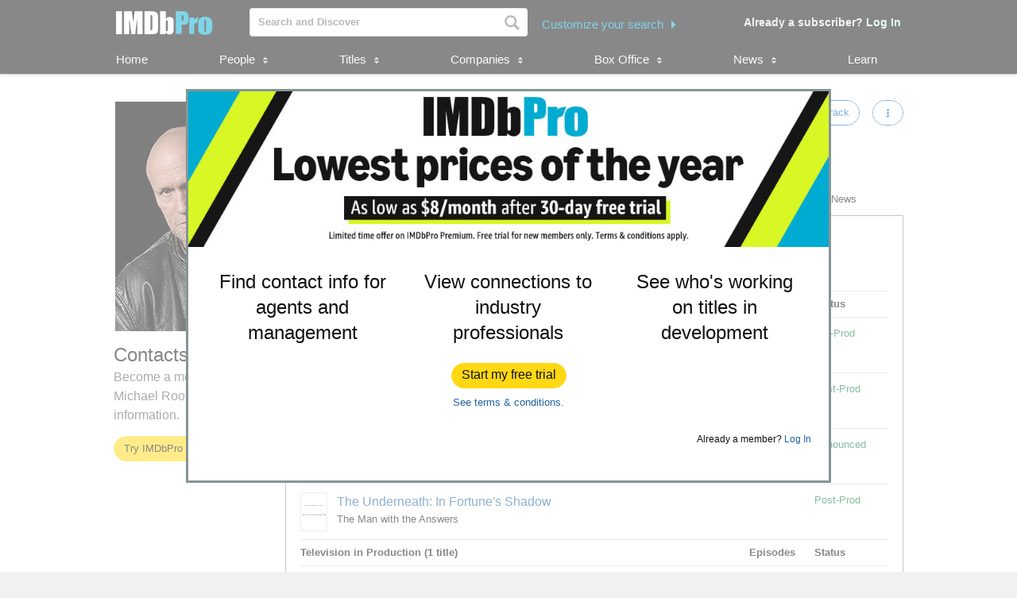

--- FILE ---
content_type: text/html;charset=UTF-8
request_url: https://pro.imdb.com/name/nm0740264/?ref_=tt_pub_cst_3
body_size: 57639
content:


    



<!doctype html><!--[if IE 8]><html class="a-no-js a-lt-ie10 a-lt-ie9 a-ie8" data-19ax5a9jf="dingo"><![endif]--><!--[if IE 9]><html class="a-no-js a-lt-ie10 a-ie9" data-19ax5a9jf="dingo"><![endif]--><!--[if !IE]><!--><html class="a-no-js" data-19ax5a9jf="dingo"><!--<![endif]--><head><script>var aPageStart = (new Date()).getTime();</script><meta charset="utf-8"><script type="a-state" data-a-state="{&quot;key&quot;: &quot;csm&quot;}">
{"pageType": "name", "subpageType": "v2_credits_public"}
</script>
<meta name="description" content="See Michael Rooker's contact, representation, publicist, and legal information. Explore Michael Rooker's credits, follow attached in-development titles, and track popularity with STARmeter. IMDbPro &mdash; The essential resource for entertainment professionals.">
<meta property="og:image" content=https://m.media-amazon.com/images/M/MV5BNjZjMTg1NzQtNTc3Zi00YzE5LThiZGItYWNjNTIzYTQ1YjA2XkEyXkFqcGc@._V1_.jpg />
<title dir="ltr">Michael Rooker - Contact Info, Agent, Manager | IMDbPro</title> <link rel="icon" href="https://m.media-amazon.com/images/S/sash/y41fw5S$yXMZ$C3.svg" />
<link rel="shortcut icon" href="https://m.media-amazon.com/images/S/sash/AvwPSwr7$w8fgmc.ico" />
<link rel="apple-touch-icon" href="https://m.media-amazon.com/images/S/sash/zitGXdV7DR8RFeo.png" />
<link rel="apple-touch-icon" sizes="72x72" href="https://m.media-amazon.com/images/S/sash/2RrWZfB2tDvXFfs.png" />
<link rel="apple-touch-icon" sizes="96x96" href="https://m.media-amazon.com/images/S/sash/jdJDWZ9iRWJ4R1i.png" />
<link rel="apple-touch-icon" sizes="120x120" href="https://m.media-amazon.com/images/S/sash/fFIZv5nENenPGIn.png" />
<link rel="apple-touch-icon" sizes="152x152" href="https://m.media-amazon.com/images/S/sash/Hbel7FWOmNDzhoK.png" />
<link rel="apple-touch-icon" sizes="192x192" href="https://m.media-amazon.com/images/S/sash/GQmfueRbQfFF563.png" />
<script>
var ue_sid = "000-0000000-0000000"; // inject session id
var ue_id = "W64TXS1M4D6HNBRTKT4M"; // inject main request id
</script>
<link rel="stylesheet" href="https://images-na.ssl-images-amazon.com/images/I/21tNz3PlzXL._RC|51MqAENQaOL.css_.css?AUIClients/AmazonUI" />
<link rel="stylesheet" href="https://images-na.ssl-images-amazon.com/images/I/11T9EXq1JNL._RC|01KbPkJKMzL.css,412s8ebdtpL.css,31V6fmdY0HL.css,21F+jldZv3L.css,01xH+fhFIJL.css,01ik5s7rovL.css,413Vvv3GONL.css,1170nDgl0uL.css,01Rw4F+QU6L.css,11NeGmEx+fL.css,01LmAy9LJTL.css,01IdKcBuAdL.css,01iHqjS7YfL.css,01bwGDJt6oL.css,213SvdzcXDL.css,11pDJV08stL.css,511KkDNSLTL.css,01HWrzt-WgL.css,01XPHJk60-L.css,11aX6hlPzjL.css,01GAxF7K5tL.css,01ZM-s8Z3xL.css,21XNSBBMC0L.css,113riEYi1ML.css,21TxBPhrLyL.css,21JoaM89VBL.css,31Jfy0QLD7L.css,11OoyDiN-7L.css,31-xB6WP+8L.css,11PDZ29p-PL.css,11s5ziHwt9L.css,215WpAjwzoL.css,11sUwulETuL.css,11uKlxmUoyL.css,01xFKTPySiL.css,21CtNYF5kHL.css,21SgPEMO5sL.css,11sS-okdFDL.css,21EMKEfpuPL.css,11eYW22Jy7L.css,119tiEPD7pL.css,11sA4XQpKNL.css,01890+Vwk8L.css,11hD+RoITTL.css,01qiwJ7qDfL.css,21AS3Iv3HQL.css,016mfgi+D2L.css,01EBrdNjxaL.css,21Rk-wJnagL.css,21-6hxHqSmL.css,013-xYw+SRL.css_.css?AUIClients/AmazonUI#not-trident" />
<link rel="stylesheet" href="https://images-na.ssl-images-amazon.com/images/I/01SdjaY0ZsL._RC|D1rh4dy3REL.css_.css?AUIClients/IMDbProSiteAssets" />
<link rel="stylesheet" href="https://images-na.ssl-images-amazon.com/images/I/513y0tt2hqL.css?AUIClients/IMDbProSiteHeaderFooterAssets" />
<link rel="stylesheet" href="https://images-na.ssl-images-amazon.com/images/I/41kG9ApL4eL._RC|01Q3naeSSML.css,41F1rfQ59nL.css_.css?AUIClients/IMDbProConstPageAssets" />
<link rel="stylesheet" href="https://images-na.ssl-images-amazon.com/images/I/016X47kCUXL.css?AUIClients/IMDbProSiteClientAssets" />
<link rel="stylesheet" href="https://images-na.ssl-images-amazon.com/images/I/01LPI7Ef+XL.css?AUIClients/IMDbProSiteHappyOrNotAssets" />
<link rel="stylesheet" href="https://images-na.ssl-images-amazon.com/images/I/01Slj4CQ-2L.css?AUIClients/IMDbProSiteNamePageAssets" />
<link rel="stylesheet" href="https://images-na.ssl-images-amazon.com/images/I/11vqdt1isDL.css?AUIClients/AmazonUIFormExtras#not-trident" />
<script>
(function(b,a,c,d){if((b=b.AmazonUIPageJS||b.P)&&b.when&&b.register){c=[];for(a=a.currentScript;a;a=a.parentElement)a.id&&c.push(a.id);return b.log("A copy of P has already been loaded on this page.","FATAL",c.join(" "))}})(window,document,Date);(function(a,b,c,d){"use strict";a._pSetI=function(){return null}})(window,document,Date);(function(c,e,I,B){"use strict";c._pd=function(){var a,u;return function(C,f,h,k,b,D,v,E,F){function w(d){try{return d()}catch(J){return!1}}function l(){if(m){var d={w:c.innerWidth||b.clientWidth,h:c.innerHeight||b.clientHeight};5<Math.abs(d.w-q.w)||50<d.h-q.h?(q=d,n=4,(d=a.mobile||a.tablet?450<d.w&&d.w>d.h:1250<=d.w)?k(b,"a-ws"):b.className=v(b,"a-ws")):0<n&&(n--,x=setTimeout(l,16))}}function G(d){(m=d===B?!m:!!d)&&l()}function H(){return m}if(!u){u=!0;var r=function(){var d=["O","ms","Moz","Webkit"],
c=e.createElement("div");return{testGradients:function(){return!0},test:function(a){var b=a.charAt(0).toUpperCase()+a.substr(1);a=(d.join(b+" ")+b+" "+a).split(" ");for(b=a.length;b--;)if(""===c.style[a[b]])return!0;return!1},testTransform3d:function(){return!0}}}(),y=b.className,z=/(^| )a-mobile( |$)/.test(y),A=/(^| )a-tablet( |$)/.test(y);a={audio:function(){return!!e.createElement("audio").canPlayType},video:function(){return!!e.createElement("video").canPlayType},canvas:function(){return!!e.createElement("canvas").getContext},
svg:function(){return!!e.createElementNS&&!!e.createElementNS("http://www.w3.org/2000/svg","svg").createSVGRect},offline:function(){return navigator.hasOwnProperty&&navigator.hasOwnProperty("onLine")&&navigator.onLine},dragDrop:function(){return"draggable"in e.createElement("span")},geolocation:function(){return!!navigator.geolocation},history:function(){return!(!c.history||!c.history.pushState)},webworker:function(){return!!c.Worker},autofocus:function(){return"autofocus"in e.createElement("input")},
inputPlaceholder:function(){return"placeholder"in e.createElement("input")},textareaPlaceholder:function(){return"placeholder"in e.createElement("textarea")},localStorage:function(){return"localStorage"in c&&null!==c.localStorage},orientation:function(){return"orientation"in c},touch:function(){return"ontouchend"in e},gradients:function(){return r.testGradients()},hires:function(){var a=c.devicePixelRatio&&1.5<=c.devicePixelRatio||c.matchMedia&&c.matchMedia("(min-resolution:144dpi)").matches;E("hiRes"+
(z?"Mobile":A?"Tablet":"Desktop"),a?1:0);return a},transform3d:function(){return r.testTransform3d()},touchScrolling:function(){return f(/Windowshop|android|OS ([5-9]|[1-9][0-9]+)(_[0-9]{1,2})+ like Mac OS X|SOFTWARE=([5-9]|[1-9][0-9]+)(.[0-9]{1,2})+.*DEVICE=iPhone|Chrome|Silk|Firefox|Trident.+?; Touch/i)},ios:function(){return f(/OS [1-9][0-9]*(_[0-9]*)+ like Mac OS X/i)&&!f(/trident|Edge/i)},android:function(){return f(/android.([1-9]|[L-Z])/i)&&!f(/trident|Edge/i)},mobile:function(){return z},
tablet:function(){return A},rtl:function(){return"rtl"===b.dir}};for(var g in a)a.hasOwnProperty(g)&&(a[g]=w(a[g]));for(var t="textShadow textStroke boxShadow borderRadius borderImage opacity transform transition".split(" "),p=0;p<t.length;p++)a[t[p]]=w(function(){return r.test(t[p])});var m=!0,x=0,q={w:0,h:0},n=4;l();h(c,"resize",function(){clearTimeout(x);n=4;l()});b.className=v(b,"a-no-js");k(b,"a-js");!f(/OS [1-8](_[0-9]*)+ like Mac OS X/i)||c.navigator.standalone||f(/safari/i)||k(b,"a-ember");
h=[];for(g in a)a.hasOwnProperty(g)&&a[g]&&h.push("a-"+g.replace(/([A-Z])/g,function(a){return"-"+a.toLowerCase()}));k(b,h.join(" "));b.setAttribute("data-aui-build-date",F);C.register("p-detect",function(){return{capabilities:a,localStorage:a.localStorage&&D,toggleResponsiveGrid:G,responsiveGridEnabled:H}});return a||{}}}}()})(window,document,Date);(function(a,p,q,k){function m(e,b,c,g){a.P.when.apply(a.P,b).register("flow:"+e,function(){var a=g.apply(this,arguments);return c||a})}function l(e){a.P.log(e,"FATAL","AmazonUIPageJS@AUIDefineJS")}function f(a,b,c){Object.defineProperty(a,b,{value:c,writable:!1})}function n(e,b,c){"string"!==typeof e&&a.P.error("Anonymous modules are not supported.");var g=c!==k?c:"function"===typeof b?b:k;g||a.P.error("A callback must be provided");var f,h=[];if(c&&Array.isArray(b)&&(h=b.reduce(function(b,d){if("module"===
d||"require"===d)a.P.error('"module" or "require" injection is not supported.');else if("exports"===d){d=f={};var c="flow:"+e+"-exports";a.P.declare(c,d);b.push(c)}else 0!==d.lastIndexOf("@amzn/",0)?l("Dependency "+d+" does not begin with '@amzn/'"):b.push("flow:"+d);return b},[]),b.length!==h.length))return;m(e,h,f,g)}"use strict";Object.prototype.hasOwnProperty.call(a,"aui")?l("AUIDefineJS is already present globally"):(f(a,"aui",{}),f(a.aui,"amd_define",n))})(window,document,Date);(function(g,h,C,D){function K(a){l&&l.tag&&l.tag(p(":","aui",a))}function q(a,b){l&&l.count&&l.count("aui:"+a,0===b?0:b||(l.count("aui:"+a)||0)+1)}function L(a){try{return a.test(navigator.userAgent)}catch(b){return!1}}function x(a,b,c){a.addEventListener?a.addEventListener(b,c,!1):a.attachEvent&&a.attachEvent("on"+b,c)}function p(a,b,c,f){b=b&&c?b+a+c:b||c;return f?p(a,b,f):b}function y(a,b,c){try{Object.defineProperty(a,b,{value:c,writable:!1})}catch(f){a[b]=c}return c}function M(a,b){a.className=
N(a,b)+" "+b}function N(a,b){return(" "+a.className+" ").split(" "+b+" ").join(" ").replace(/^ | $/g,"")}function aa(a,b,c){var f=c=a.length,e=function(){f--||(E.push(b),F||(m?m.set(z):setTimeout(z,0),F=!0))};for(e();c--;)O[a[c]]?e():(u[a[c]]=u[a[c]]||[]).push(e)}function ba(a,b,c,f,e){var d=h.createElement(a?"script":"link");x(d,"error",f);e&&x(d,"load",e);a?(d.type="text/javascript",d.async=!0,c&&/AUIClients|images[/]I/.test(b)&&d.setAttribute("crossorigin","anonymous"),d.src=b):(d.rel="stylesheet",
d.href=b);h.getElementsByTagName("head")[0].appendChild(d)}function P(a,b){return function(c,f){function e(){ba(b,c,d,function(b){G?q("resource_unload"):d?(d=!1,q("resource_retry"),e()):(q("resource_error"),a.log("Asset failed to load: "+c));b&&b.stopPropagation?b.stopPropagation():g.event&&(g.event.cancelBubble=!0)},f)}if(Q[c])return!1;Q[c]=!0;q("resource_count");var d=!0;return!e()}}function ca(a,b,c){for(var f={name:a,guard:function(c){return b.guardFatal(a,c)},guardTime:function(a){return b.guardTime(a)},
logError:function(c,d,e){b.logError(c,d,e,a)}},e=[],d=0;d<c.length;d++)A.hasOwnProperty(c[d])&&(e[d]=H.hasOwnProperty(c[d])?H[c[d]](A[c[d]],f):A[c[d]]);return e}function v(a,b,c,f,e){return function(d,k){function n(){var a=null;f?a=k:"function"===typeof k&&(q.start=r(),a=k.apply(g,ca(d,h,l)),q.end=r());if(b){A[d]=a;a=d;for(O[a]=!0;(u[a]||[]).length;)u[a].shift()();delete u[a]}q.done=!0}var h=e||this;"function"===typeof d&&(k=d,d=D);b&&(d=d?d.replace(R,""):"__NONAME__",I.hasOwnProperty(d)&&h.error(p(", reregistered by ",
p(" by ",d+" already registered",I[d]),h.attribution),d),I[d]=h.attribution);for(var l=[],m=0;m<a.length;m++)l[m]=a[m].replace(R,"");var q=w[d||"anon"+ ++da]={depend:l,registered:r(),namespace:h.namespace};d&&ea.hasOwnProperty(d);c?n():aa(l,h.guardFatal(d,n),d);return{decorate:function(a){H[d]=h.guardFatal(d,a)}}}}function S(a){return function(){var b=Array.prototype.slice.call(arguments);return{execute:v(b,!1,a,!1,this),register:v(b,!0,a,!1,this)}}}function J(a,b){return function(c,f){f||(f=c,c=
D);var e=this.attribution;return function(){n.push(b||{attribution:e,name:c,logLevel:a});var d=f.apply(this,arguments);n.pop();return d}}}function B(a,b){this.load={js:P(this,!0),css:P(this)};y(this,"namespace",b);y(this,"attribution",a)}function T(){h.body?k.trigger("a-bodyBegin"):setTimeout(T,20)}"use strict";var t=C.now=C.now||function(){return+new C},r=function(a){return a&&a.now?a.now.bind(a):t}(g.performance),fa=r(),ea={},l=g.ue;K();K("aui_build_date:3.25.7-2025-11-21");var U={getItem:function(a){try{return g.localStorage.getItem(a)}catch(b){}},
setItem:function(a,b){try{return g.localStorage.setItem(a,b)}catch(c){}}},m=g._pSetI(),E=[],ha=[],F=!1,ia=navigator.scheduling&&"function"===typeof navigator.scheduling.isInputPending;var z=function(){for(var a=m?m.set(z):setTimeout(z,0),b=t();ha.length||E.length;)if(E.shift()(),m&&ia){if(150<t()-b&&!navigator.scheduling.isInputPending()||50<t()-b&&navigator.scheduling.isInputPending())return}else if(50<t()-b)return;m?m.clear(a):clearTimeout(a);F=!1};var O={},u={},Q={},G=!1;x(g,"beforeunload",function(){G=
!0;setTimeout(function(){G=!1},1E4)});var R=/^prv:/,I={},A={},H={},w={},da=0,ja=String.fromCharCode(92),n=[],V=!0,W=g.onerror;g.onerror=function(a,b,c,f,e){e&&"object"===typeof e||(e=Error(a,b,c),e.columnNumber=f,e.stack=b||c||f?p(ja,e.message,"at "+p(":",b,c,f)):D);var d=n.pop()||{};e.attribution=p(":",e.attribution||d.attribution,d.name);e.logLevel=d.logLevel;e.attribution&&console&&console.log&&console.log([e.logLevel||"ERROR",a,"thrown by",e.attribution].join(" "));n=[];W&&(d=[].slice.call(arguments),
d[4]=e,W.apply(g,d))};B.prototype={logError:function(a,b,c,f){b={message:b,logLevel:c||"ERROR",attribution:p(":",this.attribution,f)};if(g.ueLogError)return g.ueLogError(a||b,a?b:null),!0;console&&console.error&&(console.log(b),console.error(a));return!1},error:function(a,b,c,f){a=Error(p(":",f,a,c));a.attribution=p(":",this.attribution,b);throw a;},guardError:J(),guardFatal:J("FATAL"),guardCurrent:function(a){var b=n[n.length-1];return b?J(b.logLevel,b).call(this,a):a},guardTime:function(a){var b=
n[n.length-1],c=b&&b.name;return c&&c in w?function(){var b=r(),e=a.apply(this,arguments);w[c].async=(w[c].async||0)+r()-b;return e}:a},log:function(a,b,c){return this.logError(null,a,b,c)},declare:v([],!0,!0,!0),register:v([],!0),execute:v([]),AUI_BUILD_DATE:"3.25.7-2025-11-21",when:S(),now:S(!0),trigger:function(a,b,c){var f=t();this.declare(a,{data:b,pageElapsedTime:f-(g.aPageStart||NaN),triggerTime:f});c&&c.instrument&&X.when("prv:a-logTrigger").execute(function(b){b(a)})},handleTriggers:function(){this.log("handleTriggers deprecated")},
attributeErrors:function(a){return new B(a)},_namespace:function(a,b){return new B(a,b)},setPriority:function(a){V?V=!1:this.log("setPriority only accept the first call.")}};var k=y(g,"AmazonUIPageJS",new B);var X=k._namespace("PageJS","AmazonUI");X.declare("prv:p-debug",w);k.declare("p-recorder-events",[]);k.declare("p-recorder-stop",function(){});y(g,"P",k);T();if(h.addEventListener){var Y;h.addEventListener("DOMContentLoaded",Y=function(){k.trigger("a-domready");h.removeEventListener("DOMContentLoaded",
Y,!1)},!1)}var Z=h.documentElement,ka=g._pd(k,L,x,M,Z,U,N,q,"3.25.7-2025-11-21");L(/UCBrowser/i)||ka.localStorage&&M(Z,U.getItem("a-font-class"));k.declare("a-event-revised-handling",!1);k.declare("a-fix-event-off",!1);q("pagejs:pkgExecTime",r()-fa)})(window,document,Date);(function(d,C,E,F){function t(m){e&&e.tag&&e.tag(f(":","aui",m))}function g(m,d){e&&e.count&&e.count("aui:"+m,0===d?0:d||(e.count("aui:"+m)||0)+1)}function v(d){try{return d.test(navigator.userAgent)}catch(x){return!1}}function k(d){return"function"===typeof d}function w(d,f,h){d.addEventListener?d.addEventListener(f,h,!1):d.attachEvent&&d.attachEvent("on"+f,h)}function f(d,g,h,k){g=g&&h?g+d+h:g||h;return k?f(d,g,k):g}"use strict";var e=d.ue,z=String.fromCharCode(92);P.execute("RetailPageServiceWorker",
function(){function m(a,b){l.controller&&a?(a={feature:"retail_service_worker_messaging",command:a},b&&(a.data=b),l.controller.postMessage(a)):a&&g("sw:sw_message_no_ctrl",1)}function x(a){var b=a.data;if(b&&"retail_service_worker_messaging"===b.feature&&b.command&&b.data){var c=b.data;a=d.ue;var n=d.ueLogError;switch(b.command){case "log_counter":a&&k(a.count)&&c.name&&a.count(c.name,0===c.value?0:c.value||1);break;case "log_tag":a&&k(a.tag)&&c.tag&&(a.tag(c.tag),b=d.uex,a.isl&&k(b)&&b("at"));break;
case "log_error":n&&k(n)&&c.message&&n({message:c.message,logLevel:c.level||"ERROR",attribution:c.attribution||"RetailServiceWorker"});break;case "log_weblab_trigger":if(!c.weblab||!c.treatment)break;a&&k(a.trigger)?a.trigger(c.weblab,c.treatment):(g("sw:wt:miss"),g("sw:wt:miss:"+c.weblab+":"+c.treatment));break;default:g("sw:unsupported_message_command",1)}}}function h(a,b){return"sw:"+(b||"")+":"+a+":"}function y(){p.forEach(function(a){t(a)})}function r(a){return a.capabilities.isAmazonApp&&a.capabilities.android}
function A(a,b,c){if(b)if(b.mshop&&r(a))a=h(c,"mshop_and"),b=b.mshop.action,p.push(a+"supported"),b(a,c);else if(b.browser){a=v(/Chrome/i)&&!v(/Edge/i)&&!v(/OPR/i)&&!a.capabilities.isAmazonApp&&!v(new RegExp(z+"bwv"+z+"b"));var d=b.browser;b=h(c,"browser");a?(a=d.action,p.push(b+"supported"),a(b,c)):p.push(b+"unsupported")}}function B(a,b,c){a&&p.push(h("register",c)+"unsupported");b&&p.push(h("unregister",c)+"unsupported");y()}try{var l=navigator.serviceWorker}catch(a){t("sw:nav_err")}(function(){if(l){var a=
function(){m("page_loaded",{rid:d.ue_id,mid:d.ue_mid,pty:d.ue_pty,sid:d.ue_sid,spty:d.ue_spty,furl:d.ue_furl})};w(l,"message",x);m("client_messaging_ready");P.when("load").execute(a);w(l,"controllerchange",function(){m("client_messaging_ready");"complete"===C.readyState&&a()})}})();var p=[],q=function(a,b){var c=d.uex,n=d.uet;a=f(":","aui","sw",a);"ld"===b&&k(c)?c("ld",a,{wb:1}):k(n)&&n(b,a,{wb:1})},D=function(a,b,c){function n(a){b&&k(b.failure)&&b.failure(a)}function h(){m=setTimeout(function(){t(f(":",
"sw:"+e,u.TIMED_OUT));n({ok:!1,statusCode:u.TIMED_OUT,done:!1});q(e,"ld")},c||4E3)}var u={NO_CONTROLLER:"no_ctrl",TIMED_OUT:"timed_out",UNSUPPORTED_BROWSER:"unsupported_browser",UNEXPECTED_RESPONSE:"unexpected_response"},e=f(":",a.feature,a.command),m,p=!0;if("MessageChannel"in d&&l&&"controller"in l)if(l.controller){var r=new MessageChannel;r.port1.onmessage=function(c){(c=c.data)&&c.feature===a.feature&&c.command===a.command?(p&&(q(e,"cf"),p=!1),q(e,"af"),clearTimeout(m),c.done||h(),c.ok?b&&k(b.success)&&
b.success(c):n(c),c.done&&q(e,"ld")):g(f(":","sw:"+e,u.UNEXPECTED_RESPONSE),1)};h();q(e,"bb");l.controller.postMessage(a,[r.port2])}else t(f(":","sw:"+a.feature,u.NO_CONTROLLER)),n({ok:!1,statusCode:u.NO_CONTROLLER,done:!0});else t(f(":","sw:"+a.feature,u.UNSUPPORTED_BROWSER)),n({ok:!1,statusCode:u.UNSUPPORTED_BROWSER,done:!0})};(function(){l?(q("ctrl_changed","bb"),l.addEventListener("controllerchange",function(){t("sw:ctrl_changed");q("ctrl_changed","ld")})):g(f(":","sw:ctrl_changed","sw_unsupp"),
1)})();(function(){var a=function(){q(b,"ld");var a=d.uex;D({feature:"page_proxy",command:"request_feature_tags"},{success:function(b){b=b.data;Array.isArray(b)&&b.forEach(function(a){"string"===typeof a?t(f(":","sw:ppft",a)):g(f(":","sw:ppft","invalid_tag"),1)});g(f(":","sw:ppft","success"),1);e&&e.isl&&k(a)&&a("at")},failure:function(a){g(f(":","sw:ppft","error:"+(a.statusCode||"ppft_error")),1)}})};if("requestIdleCallback"in d){var b=f(":","ppft","callback_ricb");d.requestIdleCallback(a,{timeout:1E3})}else b=
f(":","ppft","callback_timeout"),setTimeout(a,0);q(b,"bb")})();(function(a){var b=a.reg,c=a.unreg;l&&l.getRegistrations?(P.when("A").execute(function(b){if((a.reg.mshop||a.unreg.mshop)&&"function"===typeof r&&r(b)){var f=a.reg.mshop?"T1":"C",e=d.ue;e&&e.trigger?e.trigger("MSHOP_SW_CLIENT_446196",f):g("sw:mshop:wt:failed")}A(b,c,"unregister")}),w(d,"load",function(){P.when("A").execute(function(a){A(a,b,"register");y()})})):(B(b&&b.browser,c&&c.browser,"browser"),P.when("A").execute(function(a){"function"===
typeof r&&r(a)&&B(b&&b.mshop,c&&c.mshop,"mshop_and")}))})({reg:{},unreg:{}})})})(window,document,Date);
(window.AmazonUIPageJS ? AmazonUIPageJS : P).load.js('https://images-na.ssl-images-amazon.com/images/I/11zuylp74DL._RC|61xJcNKKLXL.js,11Y+5x+kkTL.js,51LPrROZ2JL.js,11yKORv-GTL.js,11GgN1+C7hL.js,01+z+uIeJ-L.js,01VRMV3FBdL.js,21NadQlXUWL.js,01vRf9id2EL.js,11a7qqY8xXL.js,11oPtw-q-gL.js,51C4kaFbiAL.js,11FhdH2HZwL.js,11wb9K3sw0L.js,11BrgrMAHUL.js,11GPhx42StL.js,210X-JWUe-L.js,01Svfxfy8OL.js,615UZg04yvL.js,01ikBbTAneL.js,31KAF--uG1L.js,01qXJuwGmxL.js,01WlsjNmqIL.js,11F929pmpYL.js,31vxRYDelFL.js,01rpauTep4L.js,31wjiT+nvTL.js,011FfPwYqHL.js,21vGxgxnRsL.js,01ayO27tRRL.js,21kN0q4IA-L.js,11vb6P5C5AL.js,01Igsf3VkzL.js_.js?AUIClients/AmazonUI');
(window.AmazonUIPageJS ? AmazonUIPageJS : P).load.js('https://images-na.ssl-images-amazon.com/images/I/21ZMwVh4T0L._RC|21OJDARBhQL.js,1140xMp++9L.js,411cVmdl12L.js,21eSNvaI9RL.js,819o1I47KDL.js_.js?AUIClients/IMDbProSiteAssets');
(window.AmazonUIPageJS ? AmazonUIPageJS : P).load.js('https://images-na.ssl-images-amazon.com/images/I/51eNl4UklBL.js?AUIClients/IMDbProSiteHeaderFooterAssets');
(window.AmazonUIPageJS ? AmazonUIPageJS : P).load.js('https://images-na.ssl-images-amazon.com/images/I/51PJncypm8L._RC|21WCCmmllEL.js,81WQ78Snf1L.js_.js?AUIClients/IMDbProConstPageAssets');
(window.AmazonUIPageJS ? AmazonUIPageJS : P).load.js('https://images-na.ssl-images-amazon.com/images/I/213u+QfGwOL.js?AUIClients/IMDbProSiteClientAssets');
(window.AmazonUIPageJS ? AmazonUIPageJS : P).load.js('https://images-na.ssl-images-amazon.com/images/I/01PG7huupRL.js?AUIClients/IMDbProSiteConnectionsAssets');
(window.AmazonUIPageJS ? AmazonUIPageJS : P).load.js('https://images-na.ssl-images-amazon.com/images/I/119fxgzqHnL.js?AUIClients/IMDbProSiteHappyOrNotAssets');
(window.AmazonUIPageJS ? AmazonUIPageJS : P).load.js('https://images-na.ssl-images-amazon.com/images/I/01hE-MZBZIL.js?AUIClients/IMDbProSiteNamePageAssets');
(window.AmazonUIPageJS ? AmazonUIPageJS : P).load.js('https://images-na.ssl-images-amazon.com/images/I/01ifGy5gwSL.js?AUIClients/IMDbProSitePrimaryProfessionAssets');
(window.AmazonUIPageJS ? AmazonUIPageJS : P).load.js('https://images-na.ssl-images-amazon.com/images/I/31jdfgcsPAL.js?AUIClients/AmazonUIFormControlsJS');
</script>
<style>
@font-face {
font-family: 'Glyphicons Regular';
src: url('/api/fonts/glyphicons-regular-192.eot');
src: url('/api/fonts/glyphicons-regular-192.eot?#iefix') format('embedded-opentype'),
url('/api/fonts/glyphicons-regular-192.woff2') format('woff2'),
url('/api/fonts/glyphicons-regular-192.woff') format('woff'),
url('/api/fonts/glyphicons-regular-192.ttf') format('truetype'),
url('/api/fonts/glyphicons-regular-192.svg#glyphiconsregular') format('svg');
font-weight: normal;
font-style: normal;
}
@font-face {
font-family: 'Glyphicons Halflings';
src: url('/api/fonts/glyphicons-halflings-regular-192.eot');
src: url('/api/fonts/glyphicons-halflings-regular-192.eot?#iefix') format('embedded-opentype'),
url('/api/fonts/glyphicons-halflings-regular-192.woff2') format('woff2'),
url('/api/fonts/glyphicons-halflings-regular-192.woff') format('woff'),
url('/api/fonts/glyphicons-halflings-regular-192.ttf') format('truetype'),
url('/api/fonts/glyphicons-halflings-regular-192.svg#glyphicons_halflingsregular') format('svg');
font-weight: normal;
font-style: normal;
}
@font-face {
font-family: 'Glyphicons Social';
src: url('/api/fonts/glyphicons-social-regular.eot');
src: url('/api/fonts/glyphicons-social-regular.eot?#iefix') format('embedded-opentype'),
url('/api/fonts/glyphicons-social-regular.woff2') format('woff2'),
url('/api/fonts/glyphicons-social-regular.woff') format('woff'),
url('/api/fonts/glyphicons-social-regular.ttf') format('truetype'),
url('/api/fonts/glyphicons-social-regular.svg#glyphicons_socialregular') format('svg');
font-weight: normal;
font-style: normal;
}
</style>
<script type="a-state" data-a-state="{&quot;key&quot;: &quot;site-type-state&quot;}">
{"isApp": false}
</script>
<link rel="canonical" href="https://pro.imdb.com/name/nm0740264/">
</head><body id="name" class="a-color-offset-background credits const_page_wrapper a-aui_149818-c a-aui_152852-c a-aui_157141-c a-aui_160684-c a-aui_57326-c a-aui_72554-c a-aui_accessibility_49860-c a-aui_attr_validations_1_51371-c a-aui_bolt_62845-c a-aui_pci_risk_banner_210084-c a-aui_perf_130093-c a-aui_tnr_v2_180836-c a-aui_ux_113788-c a-aui_ux_114039-c a-aui_ux_138741-c a-aui_ux_145937-c a-aui_ux_60000-c"><div id="a-page"><script type="a-state" data-a-state="{&quot;key&quot;:&quot;a-wlab-states&quot;}">{"AUI_149818":null,"AUI_152852":null,"AUI_157141":null,"AUI_160684":null,"AUI_57326":null,"AUI_72554":null,"AUI_ACCESSIBILITY_49860":null,"AUI_ATTR_VALIDATIONS_1_51371":null,"AUI_BOLT_62845":null,"AUI_PCI_RISK_BANNER_210084":null,"AUI_PERF_130093":null,"AUI_TNR_V2_180836":null,"AUI_UX_113788":null,"AUI_UX_114039":null,"AUI_UX_138741":null,"AUI_UX_145937":null,"AUI_UX_60000":null}</script>
<div id="logged_out_upsell_wrapper" class="a-section a-spacing-none a-padding-none">
<a name="slot_lightbox"></a>
<script type="text/javascript">if(typeof uet === 'function'){uet('bb','IMDbPro_UpsellWidget',{wb:1});}</script>
<span class="ab_widget">
<div id="logged_out_upsell" class="a-section"><div id="logged-out-modal-v2" class="a-section logged-out-modal-v2">
<div id="upsell-widget-v2" class="a-section thin-hero-top-text-groups-horizontal-login-cta-bottom"><div class="a-section a-spacing-none a-spacing-top-none a-padding-none aok-relative"><img alt="" src="https://m.media-amazon.com/images/G/01/IMDbPro/images/NYNY26/2_IMDbPro_2026_NYNYDesktopUpsell_1015x245.jpg" height="196px" width="806px"><div class="a-section a-padding-large thin-hero-top--headline-wrapper"><div class="a-section a-padding-large"><div class="a-section a-spacing-none a-spacing-top-none a-padding-medium a-text-left">
<h2 class="a-text-left"> <strong></strong>
</h2></div></div></div></div>
<div class="a-section a-padding-large"><div class="a-section a-spacing-none a-spacing-top-none a-padding-none"><div class="a-row"><div class="a-column a-span4"><div class="a-section a-spacing-none a-spacing-top-none a-padding-base"><div class="a-section a-spacing-none a-spacing-top-none a-padding-none a-text-left">
<span class="a-size-large a-color- ember_bold">
</span></div><div class="a-section a-spacing-none a-spacing-top-none a-padding-none a-text-center">
<span class="a-size-large a-color-"> Find contact info for agents and management
</span></div></div></div><div class="a-column a-span4"><div class="a-section a-spacing-none a-spacing-top-none a-padding-base"><div class="a-section a-spacing-none a-spacing-top-none a-padding-none a-text-left">
<span class="a-size-medium a-color- ember_bold">
</span></div><div class="a-section a-spacing-none a-spacing-top-none a-padding-none a-text-center">
<span class="a-size-large a-color-"> View connections to industry professionals
</span></div></div></div><div class="a-column a-span4 a-span-last"><div class="a-section a-spacing-none a-spacing-top-none a-padding-base"><div class="a-section a-spacing-none a-spacing-top-none a-padding-none a-text-left">
<span class="a-size-medium a-color- ember_bold">
</span></div><div class="a-section a-spacing-none a-spacing-top-none a-padding-none a-text-center">
<span class="a-size-large a-color-"> See who&#39;s working on titles in development
</span></div></div></div></div></div></div>
<div class="a-section a-spacing-large stick_to_bottom_absolute"><div class="a-section a-spacing-none a-spacing-top-none a-padding-none a-text-center">
<span class="a-declarative" data-action="log_event" data-log_event="{&quot;pageAction&quot;: &quot;upslb_signup&quot;}">
<span class="a-declarative" data-action="log_event" data-log_event="{&quot;pageAction&quot;: &quot;upslb&quot;}"><span class="a-button a-button-primary"><span class="a-button-inner"><a href="https://pro.imdb.com/signup/pro/start?rf=ProPublic&ref_=nm_pub_upslb_signup" data-bypassPublicRestriction="true" class="a-button-text" role="button"><span class="a-size-base-plus"> Start my free trial
</span></a></span></span></span>
</span></div>
<div class="a-section a-spacing-small a-spacing-top-small a-padding-none a-text-center"><a class="a-size- a-align- a-link-" href="https://help.imdb.com/article/issues/GARSGQ5WC93UCGVT?ref_=nm_pub_upslb_seemore"> See terms & conditions.
</a></div><div class="a-section a-spacing-none a-spacing-top-none a-padding-large a-text-right">
<span class="a-size-mini"> Already a member?
<a data-bypassPublicRestriction="true" class="a-size- a-align- a-link-" href="https://pro.imdb.com/login/ap?u=%2Fname%2Fnm0740264%2F&rf=ProPublic&ref_=nm_pub_upslb_login"><span class="a-declarative" data-action="log_event" data-log_event="{&quot;pageAction&quot;: &quot;upslb_login&quot;}"> Log In
</span></a></span></div></div></div>
<div id="id998340806" class="a-section"></div>
<script class="trackerconsent" trackertype="vendor" type="text/plain" vendor="755" pid="id998340806">
&lt;iframe src=&quot;/api/tracking/google/remarketing&quot; style=&quot;display: none;&quot;
sandbox=&quot;allow-same-origin allow-scripts&quot;&gt;&lt;/iframe&gt;
</script>
<div id="id1662145885" class="a-section"></div>
<script class="trackerconsent" trackertype="vendor" type="text/plain" vendor="793" pid="id1662145885">
&lt;iframe src=&quot;/api/tracking/rodeo/upsell&quot; style=&quot;display: none;&quot;
sandbox=&quot;allow-same-origin allow-scripts&quot;&gt;&lt;/iframe&gt;
</script>
<div id="id16600431" class="a-section"></div>
<script class="trackerconsent" trackertype="vendor" type="text/plain" vendor="1126" pid="id16600431">
&lt;script&gt;
(function(w,d,t,r,u){var f,n,i;w[u]=w[u]||[],f=function(){var o={ti:&quot;5488779&quot;};o.q=w[u],w[u]=new UET(o),w[u].push(&quot;pageLoad&quot;)},n=d.createElement(t),n.src=r,n.async=1,n.onload=n.onreadystatechange=function(){var s=this.readyState;s&amp;&amp;s!==&quot;loaded&quot;&amp;&amp;s!==&quot;complete&quot;||(f(),n.onload=n.onreadystatechange=null)},i=d.getElementsByTagName(t)[0],i.parentNode.insertBefore(n,i)})(window,document,&quot;script&quot;,&quot;//bat.bing.com/bat.js&quot;,&quot;uetq&quot;);
&lt;/script&gt;
</script>
</div>
<div id="logged_out_overlay" class="a-section"></div></div>
</span>
<script type="text/javascript">
if(typeof uex === 'function'){uex('ld','IMDbPro_UpsellWidget',{wb:1});}
</script>
</div>
<a name="slot_banner"></a>
<script type="text/javascript">if(typeof uet === 'function'){uet('bb','SiteStripeWidget',{wb:1});}</script>
<span class="ab_widget">
</span>
<script type="text/javascript">
if(typeof uex === 'function'){uex('ld','SiteStripeWidget',{wb:1});}
</script>
<a id="skip-link" href="#maincontent">
Skip to main content
</a>
<div cel_widget_id='pro_header' class='celwidget'>
<div id="header" class="no_print" role="banner">
<div class="content">
<div class="logo_container">
<a href="https://pro.imdb.com/?ref_=nm_pub_nv_hm_i" class="sprite logo over_dark" >IMDbPro</a>
</div>
<div id="search_container">
<form method="get" action="/find">
<label for="searchField" class="hidden">Search and Discover</label>
<input class="searchField"
id="searchField"
type="text"
name="q"
title="Search"
value=""
spellcheck=false
placeholder="Search and Discover" />
<script>
// Add this to make sure search dropdown will display before js files are loaded
document.getElementById('searchField').addEventListener('focus', () => {
document.getElementsByClassName('search-dropdown')[0].style.display = 'block';
}, true);
</script>
<a href="#" class="submit" aria-label="Search Button">
<div class="glyphicons glyphicons-search search_icon"></div>
</a>
<input type="hidden" name="ref_" value="nm_pub_nv_search" />
<div class="hidden search-dropdown" data-is-pro-member="false" data-has-full-access-to-suggestion-search="false">
<div class="search-dropdown__col">
<ul id="instantSearch">
<li class="hidden more">
<a href="/find?q=">
<span class="mag"></span>
<img class="wheel" alt="loading" src="https://m.media-amazon.com/images/S/sash/K5D0f3dzANq4eKJ.gif">
<span class="text ellipsis">
See all results for "<span class="matched" id="searchVal"></span>" &raquo;
</span>
</a>
</li>
<li class="hidden rvc_spinner">
<img class="wheel" alt="loading" src="https://m.media-amazon.com/images/S/sash/K5D0f3dzANq4eKJ.gif">
<span>
Loading recently visited pages
</span>
</li>
</ul>
</div>
<div id="discover-ingress" class="search-dropdown__col">
<h2>Your recent lists</h2>
<div class="hidden recent-lists-spinner">
<img class="wheel" alt="loading" src="https://m.media-amazon.com/images/S/sash/K5D0f3dzANq4eKJ.gif">
<span>Loading recent lists</span>
</div>
<div class="recent-lists"></div>
<div>
&raquo;
<a href="https://pro.imdb.com/list?ref_=recent_view_see_all_list" target="_blank"> See all your lists
</a> </div>
<br>
<div>
<strong>
<a href="https://pro.imdb.com/account/membership?ref_=instant_upgr" class="upsell-color" aria-label="Learn more about Pro memberships" target="_blank"> Upgrade to unlock the full search experience
</a> </strong>
<br>
Upgrade membership to unlock
<strong>Advanced Search for People, Titles, and Companies. </strong>
<a href="https://pro.imdb.com/account/membership?ref_=instant_upgr" aria-label="Learn more about Pro memberships" target="_blank"> Learn more
</a> <br>
<br>
</div>
</div>
</div>
</form>
</div>
<div id="advanced_search">
<a href="https://pro.imdb.com/discover/people?ref_=nm_pub_nv_adv_search" id="advanced_search_link" > Customize your search
<img id="advanced_search_arrow" src="https://m.media-amazon.com/images/S/sash/FSi5f7twDPVhrma.svg">
</a> </div>
<div class="non_subscribers">
<span>Already a subscriber? </span>
<a href="https://pro.imdb.com/login/ap?u=%2Fname%2Fnm0740264%2F" data-bypassPublicRestriction="true" >Log In</a>
</div>
</div>
</div>
<nav id="main_nav" class="no_print">
<ul role="menubar">
<li>
<a href="https://pro.imdb.com/?ref_=nm_pub_nv_hm" class="header" >Home</a>
</li>
<li>
<a aria-label="People" class="a-link-normal" href="#" role="menubar"> <span class="header">
People<span class="sprite arrow double"></span>
</span>
</a> <ul>
<li>
<a href="https://pro.imdb.com/discover/people?profession=any&sortOrder=STARMETER_ASC&includeDeceased=true&ref_=nm_pub_nv_ppl_tsm" > Top STARmeter
</a> </li>
<li>
<a href="https://pro.imdb.com/discover/people?profession=actor&ref_=nm_pub_nv_ppl_actr" > Actors
</a> </li>
<li>
<a href="https://pro.imdb.com/discover/people?profession=actress&ref_=nm_pub_nv_ppl_actrs" > Actresses
</a> </li>
<li>
<a href="https://pro.imdb.com/discover/people?profession=director&ref_=nm_pub_nv_ppl_dir" > Directors
</a> </li>
<li>
<a href="https://pro.imdb.com/discover/people?profession=writer&ref_=nm_pub_nv_ppl_wrt" > Writers
</a> </li>
<li>
<a href="https://pro.imdb.com/discover/people?profession=producer&ref_=nm_pub_nv_ppl_prodr" > Producers
</a> </li>
<li>
<a href="https://pro.imdb.com/discover/people?profession=talent_agent&ref_=nm_pub_nv_ppl_agnt" > Talent Agents
</a> </li>
<li>
<a href="https://pro.imdb.com/discover/people?profession=manager&ref_=nm_pub_nv_ppl_mgr" > Managers
</a> </li>
</ul>
</li>
<li>
<a aria-label="Titles" class="a-link-normal" href="#" role="menubar"> <span class="header">
Titles<span class="sprite arrow double"></span>
</span>
</a> <ul>
<li>
<a href="https://pro.imdb.com/discover/title?type=any&sortOrder=MOVIEMETER_ASC&ref_=nm_pub_nv_tt_tmm" > Top MOVIEmeter
</a> </li>
<li>
<a href="https://pro.imdb.com/discover/title?type=movie&status=development&ref_=nm_pub_nv_tt_dev" > Movies in Development
</a> </li>
<li>
<a href="https://pro.imdb.com/discover/title?type=movie&status=pre_production&ref_=nm_pub_nv_tt_pre" > Movies in Pre-Production
</a> </li>
<li>
<a href="https://pro.imdb.com/discover/title?type=movie&status=production&ref_=nm_pub_nv_tt_prod" > Movies in Production
</a> </li>
<li>
<a href="https://pro.imdb.com/discover/title?type=movie&status=post_production&ref_=nm_pub_nv_tt_post" > Movies in Post-Production
</a> </li>
<li>
<a href="https://pro.imdb.com/discover/title?type=movie&status=released&ref_=nm_pub_nv_tt_rel" > Released Movies
</a> </li>
<li>
<a href="https://pro.imdb.com/discover/title?type=tvSeries%2CtvEpisode%2CtvMovie%2CtvMiniSeries%2CtvSpecial%2CtvShort&status=production&ref_=nm_pub_nv_tt_tv_prod" > TV in Production
</a> </li>
</ul>
</li>
<li>
<a aria-label="Companies" class="a-link-normal" href="#" role="menubar"> <span class="header">
Companies<span class="sprite arrow double"></span>
</span>
</a> <ul>
<li>
<a href="https://pro.imdb.com/companies?ref_=nm_pub_nv_co_tcm#sort=ranking" >Top COMPANYmeter</a>
</li>
<li>
<a href="https://pro.imdb.com/companies?ref_=nm_pub_nv_co_pr#companyType=production&amp;sort=ranking" >Production Companies</a>
</li>
<li>
<a href="https://pro.imdb.com/companies?ref_=nm_pub_nv_co_agnc#companyType=talent-agency&amp;sort=ranking" >Talent Agencies</a>
</li>
<li>
<a href="https://pro.imdb.com/companies?ref_=nm_pub_nv_co_mgco#companyType=management&amp;sort=ranking" >Management Companies</a>
</li>
<li>
<a href="https://pro.imdb.com/companies?ref_=nm_pub_nv_co_dist#companyType=distributor&amp;sort=ranking" >Distributors</a>
</li>
<li>
<a href="https://pro.imdb.com/companies?ref_=nm_pub_nv_co_pub#companyType=publicist&amp;sort=ranking" >Publicists</a>
</li>
</ul>
</li>
<li>
<a aria-label="Box Office" class="a-link-normal" href="#" role="menubar"> <span class="header">
Box Office<span class="sprite arrow double"></span>
</span>
</a> <ul>
<li>
<a href="https://pro.imdb.com/boxoffice?ref_=nm_pub_nv_bo_domestic" >Domestic</a>
</li>
<li>
<a href="https://pro.imdb.com/boxoffice/intl?ref_=nm_pub_nv_bo_international" >International</a>
</li>
<li>
<a href="https://pro.imdb.com/boxoffice/worldwide?ref_=nm_pub_nv_bo_ww" >Worldwide</a>
</li>
<li>
<a href="https://pro.imdb.com/boxoffice/charts/overall?ref_=nm_pub_nv_bo_alltime" >All-Time</a>
</li>
<li>
<a href="https://pro.imdb.com/boxoffice/distributors?ref_=nm_pub_nv_bo_distributors" >Distributors</a>
</li>
<li>
<a href="https://pro.imdb.com/boxoffice/brand?ref_=nm_pub_nv_bo_brands" >Brands</a>
</li>
<li>
<a href="https://pro.imdb.com/boxoffice/franchise?ref_=nm_pub_nv_bo_franchises" >Franchises</a>
</li>
<li>
<a href="https://pro.imdb.com/boxoffice/genre?ref_=nm_pub_nv_bo_genres" >Genres</a>
</li>
<li>
<a href="https://pro.imdb.com/boxoffice/counts?ref_=nm_pub_nv_bo_counts" >Theater Counts</a>
</li>
</ul>
</li>
<li>
<a aria-label="News" class="a-link-normal" href="#" role="menubar"> <span class="header">
News<span class="sprite arrow double"></span>
</span>
</a> <ul>
<li>
<a href="https://pro.imdb.com/news?ref_=nm_pub_nv_nws_ts" >Top Stories</a>
</li>
<li>
<a href="https://pro.imdb.com/news/source/ns0000159?ref_=nm_pub_nv_nws_mojo" >Box Office Mojo</a>
</li>
<li>
<a href="https://pro.imdb.com/news/source/ns0052791?ref_=nm_pub_nv_nws_var" >Variety</a>
</li>
<li>
<a href="https://pro.imdb.com/news/source/ns0000001?ref_=nm_pub_nv_nws_hr" >Hollywood Reporter</a>
</li>
<li>
<a href="https://pro.imdb.com/news/source/ns0157106?ref_=nm_pub_nv_nws_ddl" >Deadline</a>
</li>
<li>
<a href="https://pro.imdb.com/news/source/ns0000236?ref_=nm_pub_nv_nws_wrap" >The Wrap</a>
</li>
</ul>
</li>
<li>
<a href="https://pro.imdb.com/learn?ref_=nm_pub_nv_lrn" class="header" >Learn</a>
</li>
</ul>
</nav>
</div>
<img alt="" src="https://m.media-amazon.com/images/G/01/IMDbPro/images/IMDbPro_payments_2x.png" class="print_only" id="printer_pro_logo" width="131px"> <div id="maincontent"></div>
<div id="const-page-fixed-heading" class="a-row const-page-fixed-heading"> <div cel_widget_id='pro_sticky_header' class='celwidget'>
<div data-menu-type-prefix="cp" class="a-section const-page-fixed-heading__container track_button_container"><div class="a-fixed-left-grid"><div class="a-fixed-left-grid-inner" style="padding-left:50px"><div class="a-fixed-left-grid-col a-col-left" style="width:50px;margin-left:-50px;float:left;"><img src="https://m.media-amazon.com/images/M/MV5BNjZjMTg1NzQtNTc3Zi00YzE5LThiZGItYWNjNTIzYTQ1YjA2XkEyXkFqcGc@._V1_UY67_CR8,0,45,67_.jpg" data-src-2x="https://m.media-amazon.com/images/M/MV5BNjZjMTg1NzQtNTc3Zi00YzE5LThiZGItYWNjNTIzYTQ1YjA2XkEyXkFqcGc@._V1_UY134_CR15,0,90,134_.jpg" data-original="" alt="Michael Rooker's primary photo" title="Michael Rooker's primary photo" width="45" height="67" class="scaled-image " /></div><div class="a-fixed-left-grid-col a-col-right" style="padding-left:0.5%;float:left;"><div class="a-fixed-left-grid"><div class="a-fixed-left-grid-inner" style="padding-left:580px"><div class="a-fixed-left-grid-col a-col-left" style="width:580px;margin-left:-580px;float:left;"><div class="a-fixed-left-grid-col a-col-right" style="padding-left:0%;float:left;"><div class="a-row"><span class="a-size-large"><span>Michael Rooker<span class="a-size-medium a-color-secondary"> (I)</span></span></span></div></div></div>
<div class="a-text-right a-fixed-left-grid-col a-col-right" style="padding-left:0%;float:left;"><div class="a-section a-spacing-mini"></div>
<a data-page-action="contrib-pro-nm-edit" data-url="/contribute/inline?isModal=true&path=https%3A%2F%2Fcontribute.imdb.com%2Fupdates%2Fedit%3Fedit%3Dnm0740264%26deviceType%3Dmobile%26mode%3Dflyout%26ref_%3Dpro_nm_pub_edit&title=Edit%20page" data-linkType="NORMAL" class="a-size- a-align- a-link- open_contribute_flow" href="#"> <span class="a-declarative" data-action="log_event" data-log_event="{&quot;pageAction&quot;: &quot;contrib-pro-nm-edit&quot;}"><span class="a-button a-button-base pro_secondary_button"><span class="a-button-inner"><input class="a-button-input" type="submit" value="Edit page"><span class="a-button-text" aria-hidden="true">Edit page</span></span></span></span>
</a>
<span class="a-button a-button-base pro_secondary_button"><span class="a-button-inner"><input class="a-button-input" type="submit" value="Add to list"><span class="a-button-text" aria-hidden="true">Add to list</span></span></span>
<div data-constid="nm0740264" class="a-section a-spacing-none follow-status aok-inline-block"><span class="a-declarative" data-action="change_preference" data-change_preference="{&quot;constId&quot;: &quot;nm0740264&quot;, &quot;refmarker&quot;: &quot;nm_pub_follow_const_header&quot;, &quot;pageAction&quot;: &quot;nm-cp-notifpref-open&quot;, &quot;pageType&quot;: &quot;name&quot;, &quot;subpageType&quot;: &quot;follow&quot;, &quot;token&quot;: &quot;gnrWwm20Io5iCNrboHXJ2cHAN4A/ZxfmOz1als8AAAACAAAAAGlx5y9yYXcAAAAAQsYfyIH4nuL9rqj/////&quot;}"><a id="fixed-heading-tracking" class="a-size- a-align- a-link- unfollow-link" href="#"><span class="a-button a-button-base follow-button pro_secondary_button"><span class="a-button-inner"><input class="a-button-input" type="submit" value="Tracking"><span class="a-button-text" aria-hidden="true">Tracking</span></span></span>
</a></span>
<span class="a-declarative" data-action="follow" data-follow="{&quot;constId&quot;: &quot;nm0740264&quot;, &quot;refmarker&quot;: &quot;nm_pub_follow_const_header&quot;, &quot;pageAction&quot;: &quot;follow-nm-nm&quot;, &quot;pageType&quot;: &quot;name&quot;, &quot;subpageType&quot;: &quot;follow&quot;, &quot;token&quot;: &quot;gnrWwm20Io5iCNrboHXJ2cHAN4A/ZxfmOz1als8AAAACAAAAAGlx5y9yYXcAAAAAQsYfyIH4nuL9rqj/////&quot;}"><a class="a-size- a-align- a-link- follow-link" href="#"><span class="a-button a-button-base pro_secondary_button"><span class="a-button-inner"><input class="a-button-input" type="submit" value="Track"><span class="a-button-text" aria-hidden="true">Track</span></span></span>
</a></span></div>
<div class="a-popover-preload" id="a-popover-constHeadingKebabPopover"><div class="a-section a-spacing-none a-spacing-top-micro">
<a class="a-size- a-align- a-link- visit clickable_share_link" target="_blank" rel="noopener" href="http://www.imdb.com/name/nm0740264/?ref_=pro_nm_pub_visitcons">
<span class="a-declarative" data-action="log_event" data-log_event="{&quot;pageAction&quot;: &quot;pro-nm-visitcons&quot;}">Visit on IMDb</span></a>
</div></div>
<span class="a-declarative" data-action="log_event" data-log_event="{&quot;pageAction&quot;: &quot;nm-fixed-heading-more&quot;}"><span class="a-declarative" data-action="a-popover" data-a-popover="{&quot;name&quot;: &quot;constHeadingKebabPopover&quot;, &quot;width&quot;: 200, &quot;dataStrategy&quot;: &quot;preload&quot;, &quot;popoverLabel&quot;: &quot;Dropdown menu&quot;, &quot;position&quot;: &quot;triggerLeft&quot;, &quot;activate&quot;: &quot;onclick&quot;, &quot;closeButton&quot;: false, &quot;data&quot;: {&quot;pageAction&quot;: &quot;trk-open-options&quot;}, &quot;pageType&quot;: &quot;name&quot;, &quot;restoreFocusOnHide&quot;: false}" id="fixed-heading-dropdown"><span class="a-button a-button-base pro_secondary_button"><span class="a-button-inner"><input class="a-button-input" type="submit" value="Dropdown menu"><span class="a-button-text" aria-hidden="true"><span class="a-size- a-color- glyphicons glyphicons-icon glyphicons-option-vertical text aok-align-center"></span></span></span></span></span></span></div></div></div><div class="a-fixed-right-grid"><div class="a-fixed-right-grid-inner" style="padding-right:0px">
<span id="name_page_primary_professions">Actor, Producer, Director</span><span class="a-letter-space"></span><span class="a-letter-space"></span></div></div></div></div></div></div> </div>
</div>
<div id="center-content" class="a-row"><div class="a-column a-span12 a-color-base-background"><div class="a-container name-page-wrapper">
<div class="a-fixed-left-grid"><div class="a-fixed-left-grid-inner" style="padding-left:200px"><div class="a-fixed-left-grid-col a-col-left" style="width:200px;margin-left:-200px;float:left;">
<div cel_widget_id='pro_primary_image' class='celwidget'>
<div class="a-section a-spacing-base"><div id="primary_image" data-menu-type-prefix="cp" class="a-section a-spacing-top-micro">
<a data-source-const="nm0740264" class="a-size- a-align- a-link- photoSlideshow" href="https://pro.imdb.com/name/nm0740264/#rmConst=rm1990133505">
<img alt="Primary photo for Michael Rooker" src="https://m.media-amazon.com/images/M/MV5BNjZjMTg1NzQtNTc3Zi00YzE5LThiZGItYWNjNTIzYTQ1YjA2XkEyXkFqcGc@._V1_UY289_CR33,0,196,289_.jpg" data-src-2x="https://m.media-amazon.com/images/M/MV5BNjZjMTg1NzQtNTc3Zi00YzE5LThiZGItYWNjNTIzYTQ1YjA2XkEyXkFqcGc@._V1_UY578_CR65,0,392,578_.jpg" class="primary_image_highlight" height="289" width="196" title="Primary photo for Michael Rooker">
</a></div></div> </div>
<div cel_widget_id='pro_contacts_section' class='celwidget'>
<div id="pro_contacts_section" class="a-section const_contacts"><div class="a-row a-spacing-none a-grid-vertical-align a-grid-bottom"><div class="a-column a-span6"><h2 class="a-size-large a-text-normal"> Contacts
</h2></div>
</div>
<p class="a-text-left a-size-base-plus a-color-secondary">Become a member to see Michael Rooker's contact information.</p>
<a data-bypassPublicRestriction="true" class="a-link-normal" href="https://pro.imdb.com/signup/pro/start?rf=ProPublic_nm&ref_=nm_pub_contacts_signup"><p class="a-text-left"><span class="a-button a-button-primary"><span class="a-button-inner"><input class="a-button-input" type="submit"><span class="a-button-text" aria-hidden="true"> Try IMDbPro Premium for free
</span></span></span></p></a></div> </div>
</div><div class="a-fixed-left-grid-col a-col-right" style="padding-left:2%;float:left;"> <div cel_widget_id='pro_action_header' class='celwidget'>
<div class="a-section a-spacing-medium">
<div class="a-fixed-right-grid a-spacing-small"><div class="a-fixed-right-grid-inner" style="padding-right:360px"><div class="a-fixed-right-grid-col a-col-left" style="padding-right:3.7%;float:left;"><div id="name_heading" class="a-section"><div class="a-row a-spacing-micro"><h1><span>Michael Rooker<span class="a-size-medium a-color-secondary"> (I)</span></span></h1></div></div></div><div class="a-text-right a-fixed-right-grid-col a-col-right" style="width:360px;margin-right:-360px;float:left;"><div data-menu-type-prefix="cp" class="a-section track_button_container share_view_links"><div class="a-section a-spacing-mini"></div>
<a data-page-action="contrib-pro-nm-edit" data-url="/contribute/inline?isModal=true&path=https%3A%2F%2Fcontribute.imdb.com%2Fupdates%2Fedit%3Fedit%3Dnm0740264%26deviceType%3Dmobile%26mode%3Dflyout%26ref_%3Dpro_nm_pub_edit&title=Edit%20page" data-linkType="NORMAL" class="a-size- a-align- a-link- open_contribute_flow" href="#"> <span class="a-declarative" data-action="log_event" data-log_event="{&quot;pageAction&quot;: &quot;contrib-pro-nm-edit&quot;}"><span class="a-button a-button-base pro_secondary_button"><span class="a-button-inner"><input class="a-button-input" type="submit" value="Edit page"><span class="a-button-text" aria-hidden="true">Edit page</span></span></span></span>
</a>
<span class="a-button a-button-base pro_secondary_button"><span class="a-button-inner"><input class="a-button-input" type="submit" value="Add to list"><span class="a-button-text" aria-hidden="true">Add to list</span></span></span>
<div data-constid="nm0740264" class="a-section a-spacing-none follow-status aok-inline-block"><span class="a-declarative" data-action="change_preference" data-change_preference="{&quot;constId&quot;: &quot;nm0740264&quot;, &quot;refmarker&quot;: &quot;nm_pub_follow_const_header&quot;, &quot;pageAction&quot;: &quot;nm-cp-notifpref-open&quot;, &quot;pageType&quot;: &quot;name&quot;, &quot;subpageType&quot;: &quot;follow&quot;, &quot;token&quot;: &quot;gnrWwm20Io5iCNrboHXJ2cHAN4A/ZxfmOz1als8AAAACAAAAAGlx5y9yYXcAAAAAQsYfyIH4nuL9rqj/////&quot;}"><a id="static-heading-tracking" class="a-size- a-align- a-link- unfollow-link" href="#"><span class="a-button a-button-base follow-button pro_secondary_button"><span class="a-button-inner"><input class="a-button-input" type="submit" value="Tracking"><span class="a-button-text" aria-hidden="true">Tracking</span></span></span>
</a></span>
<span class="a-declarative" data-action="follow" data-follow="{&quot;constId&quot;: &quot;nm0740264&quot;, &quot;refmarker&quot;: &quot;nm_pub_follow_const_header&quot;, &quot;pageAction&quot;: &quot;follow-nm-nm&quot;, &quot;pageType&quot;: &quot;name&quot;, &quot;subpageType&quot;: &quot;follow&quot;, &quot;token&quot;: &quot;gnrWwm20Io5iCNrboHXJ2cHAN4A/ZxfmOz1als8AAAACAAAAAGlx5y9yYXcAAAAAQsYfyIH4nuL9rqj/////&quot;}"><a class="a-size- a-align- a-link- follow-link" href="#"><span class="a-button a-button-base pro_secondary_button"><span class="a-button-inner"><input class="a-button-input" type="submit" value="Track"><span class="a-button-text" aria-hidden="true">Track</span></span></span>
</a></span></div>
<div class="a-popover-preload" id="a-popover-constHeadingKebabPopover"><div class="a-section a-spacing-none a-spacing-top-micro">
<a class="a-size- a-align- a-link- visit clickable_share_link" target="_blank" rel="noopener" href="http://www.imdb.com/name/nm0740264/?ref_=pro_nm_pub_visitcons">
<span class="a-declarative" data-action="log_event" data-log_event="{&quot;pageAction&quot;: &quot;pro-nm-visitcons&quot;}">Visit on IMDb</span></a>
</div></div>
<span class="a-declarative" data-action="log_event" data-log_event="{&quot;pageAction&quot;: &quot;nm-fixed-heading-more&quot;}"><span class="a-declarative" data-action="a-popover" data-a-popover="{&quot;name&quot;: &quot;constHeadingKebabPopover&quot;, &quot;width&quot;: 200, &quot;dataStrategy&quot;: &quot;preload&quot;, &quot;popoverLabel&quot;: &quot;Dropdown menu&quot;, &quot;position&quot;: &quot;triggerLeft&quot;, &quot;activate&quot;: &quot;onclick&quot;, &quot;closeButton&quot;: false, &quot;data&quot;: {&quot;pageAction&quot;: &quot;trk-open-options&quot;}, &quot;pageType&quot;: &quot;name&quot;, &quot;restoreFocusOnHide&quot;: false}" id="static-heading-dropdown"><span class="a-button a-button-base pro_secondary_button"><span class="a-button-inner"><input class="a-button-input" type="submit" value="Dropdown menu"><span class="a-button-text" aria-hidden="true"><span class="a-size- a-color- glyphicons glyphicons-icon glyphicons-option-vertical text aok-align-center"></span></span></span></span></span></span></div></div></div></div>
<div id="name_subheading" class="a-fixed-right-grid"><div class="a-fixed-right-grid-inner" style="padding-right:0px">
<span id="name_page_primary_professions">Actor, Producer, Director</span><span class="a-letter-space"></span><span class="a-letter-space"></span></div></div>
</div> </div>
<div class="a-fixed-right-grid"><div class="a-fixed-right-grid-inner" style="padding-right:0px"><div class="a-fixed-right-grid-col a-col-left" style="padding-right:0%;float:left;"><div id="const_page_summary_section" class="a-section">
<div cel_widget_id='pro_upsell_banner' class='celwidget'>
<div class="a-section a-spacing-medium a-spacing-top-large">
</div> </div>
</div>
<div class="a-section">
<div id="const_tabs" class="a-tab-container const-tabs--sticky-heading"><ul id="const_tabs_heading" data-cel-widget="pro_const_tabs" data-action="a-tabs" class="a-tabs a-declarative celwidget" data-a-tabs="{&quot;name&quot;: &quot;const_tabs&quot;}">
<li data-tab-name="overview" class="a-tab-heading tab_heading" data-a-tab-name="overview"><a href="https://pro.imdb.com/name/nm0740264/overview"> Overview
</a></li><li data-tab-name="credits" class="a-tab-heading a-active tab_heading active" data-a-tab-name="credits"><a href="https://pro.imdb.com/name/nm0740264/credits"> Credits
</a></li><li data-tab-name="about" class="a-tab-heading tab_heading" data-a-tab-name="about"><a href="https://pro.imdb.com/name/nm0740264/about"> About
</a></li><li data-tab-name="images" class="a-tab-heading tab_heading" data-a-tab-name="images"><a href="https://pro.imdb.com/name/nm0740264/images"> Images
</a></li><li data-tab-name="videos" class="a-tab-heading tab_heading" data-a-tab-name="videos"><a href="https://pro.imdb.com/name/nm0740264/videos"> Videos
</a></li><li data-tab-name="boxoffice" class="a-tab-heading tab_heading" data-a-tab-name="boxoffice"><a href="https://pro.imdb.com/name/nm0740264/boxoffice"> Box Office
</a></li><li data-tab-name="connections" class="a-tab-heading tab_heading" data-a-tab-name="connections"><a href="https://pro.imdb.com/name/nm0740264/connections"> Connections
</a></li><li data-tab-name="clients" class="a-tab-heading tab_heading" data-a-tab-name="clients"><a href="https://pro.imdb.com/name/nm0740264/clients"> Clients
</a></li><li data-tab-name="news" class="a-tab-heading tab_heading" data-a-tab-name="news"><a href="https://pro.imdb.com/name/nm0740264/news"> News
</a></li></ul>
<div data-a-name="overview" class="a-box a-box-tab a-tab-content a-hidden tab_content overview"><div class="a-box-inner"><div class="a-section a-spacing-none a-padding-none tab_content_container"></div><div class="a-section a-spacing-none const_tab_spinner aok-hidden"><span class="a-spinner a-spinner-medium const_tab_spinner_icon"></span><div class="a-section a-spacing-none const_tab_spinner_overlay"></div></div><div class="a-section a-spacing-top-extra_large a-text-center const_tab_load_error aok-hidden"><span> There was an issue loading this tab.
</span>
<div class="a-section a-spacing-top-small a-text-center"><span class="a-declarative" data-action="retry_failed_tab_load" data-retry_failed_tab_load="{}"> <span class="a-button a-button-primary"><span class="a-button-inner"><input class="a-button-input" type="submit"><span class="a-button-text" aria-hidden="true">Try again</span></span></span>
</span></div><div class="a-section a-spacing-none const_tab_load_error_overlay"></div></div></div></div><div data-a-name="credits" class="a-box a-box-tab a-tab-content tab_content credits active"><div class="a-box-inner"><div class="a-section a-spacing-none a-padding-none tab_content_container">
<table class="a-normal a-spacing- content_header"><tr><td class="a-span4"><h2 class="a-size-large a-spacing-none a-spacing-top-mini a-text-normal">Credits</h2></td><td class="a-span8 a-text-right a-align-center"></td></tr>
<tr><td class="a-span4"><span class="a-size-mini a-color-secondary tab_subheading"> 247 titles
</span></td><td class="a-span8 a-text-right a-align-center"></td></tr></table>
<div id="in_production_film_filmography_wrapper" class="a-section a-spacing-none"><table id="in_production_film_filmography" data-is-ajax-sort="false" data-ajax-url="/filmography/_paginated?filmographyGroup=IN_PRODUCTION_FILM&page=1" data-ajax-error-class="ajax_error_in_production_film" class="a-keyvalue borderless_bottom_table sortable_table filmography_table"><tr class="a-histogram-row a-active heading">
<th class="a-text-left a-align-center"><span class="a-text-bold"> Films in Production
</span><span class="additional_info"> (4 titles)
</span></th>
<th class="a-text-right a-align-center" style="width:85px;"><span class="a-text-bold"> Budget
</span></th><th class="a-text-left a-align-center" style="width:105px;"><span class="a-text-bold"> Status
</span></th>
</tr><tr data-filter-item-id="tt6343742" data-filterable-name="actor " class="filmography_row">
<td colspan="1" class="a-align-top"><div class="a-section a-spacing-mini a-spacing-top-mini">
<div class="a-fixed-left-grid"><div class="a-fixed-left-grid-inner" style="padding-left:46px"><div class="a-fixed-left-grid-col a-col-left" style="width:46px;margin-left:-46px;float:left;"><a class="a-size- a-align- a-link-" href="https://pro.imdb.com/title/tt6343742/?ref_=nm_pub_filmo"> <img alt="A Good Man Is Hard to Find" src="https://images-na.ssl-images-amazon.com/images/G/01/x-locale/common/grey-pixel.gif" class="aok-align-center primary_image_default_border a-lazy-loaded" height="47" width="32" data-a-hires="https://m.media-amazon.com/images/M/MV5BNGNiNTNmYTQtNWJlMS00ZjA2LThjMGUtNWNhZjYwNmViOWNkXkEyXkFqcGc@._V1_UX64_CR0,0,64,94_.jpg" data-src="https://m.media-amazon.com/images/M/MV5BNGNiNTNmYTQtNWJlMS00ZjA2LThjMGUtNWNhZjYwNmViOWNkXkEyXkFqcGc@._V1_UX32_CR0,0,32,47_.jpg"><noscript><img alt="A Good Man Is Hard to Find" src="https://m.media-amazon.com/images/M/MV5BNGNiNTNmYTQtNWJlMS00ZjA2LThjMGUtNWNhZjYwNmViOWNkXkEyXkFqcGc@._V1_UX32_CR0,0,32,47_.jpg" height="47" width="32"></noscript>
</a></div><div class="a-fixed-left-grid-col a-col-right" style="padding-left:0%;float:left;">
<span class="a-size-base-plus"><a class="a-size- a-align- a-link-" href="https://pro.imdb.com/title/tt6343742/?ref_=nm_pub_filmo_filminprod_1">A Good Man Is Hard to Find</a></span>
<br>
<span class="see_more_text"><span class="see_more_text_collapsed">The Misfit
</span>
<span class="see_more_text_expanded"> The Misfit
&nbsp;
<span class="a-declarative" data-action="see-more-text" data-see-more-text=""><a class="a-size- a-align- a-link-" href="#"> See fewer
</a></span></span></span>
</div></div></div></div></td>
<td colspan="1" class="a-text-right a-align-top"><div class="a-section a-spacing-mini a-spacing-top-mini"></div></td>
<td colspan="1" class="a-text-left a-align-top"><div class="a-section a-spacing-mini a-spacing-top-mini"><span class="a-color-success"> Pre-Prod
</span></div></td>
</tr><tr data-filter-item-id="tt35952486" data-filterable-name="actor " class="filmography_row">
<td colspan="1" class="a-align-top"><div class="a-section a-spacing-mini a-spacing-top-mini">
<div class="a-fixed-left-grid"><div class="a-fixed-left-grid-inner" style="padding-left:46px"><div class="a-fixed-left-grid-col a-col-left" style="width:46px;margin-left:-46px;float:left;"><a class="a-size- a-align- a-link-" href="https://pro.imdb.com/title/tt35952486/?ref_=nm_pub_filmo"> <img alt="Pig Village" src="https://images-na.ssl-images-amazon.com/images/G/01/x-locale/common/grey-pixel.gif" class="aok-align-center primary_image_default_border a-lazy-loaded" height="47" width="32" data-a-hires="https://m.media-amazon.com/images/M/MV5BNzk0M2I4OGEtODc3OC00MmU0LWI5OGEtNjJmMDUzMzkyYmQ0XkEyXkFqcGc@._V1_UY94_CR1,0,64,94_.jpg" data-src="https://m.media-amazon.com/images/M/MV5BNzk0M2I4OGEtODc3OC00MmU0LWI5OGEtNjJmMDUzMzkyYmQ0XkEyXkFqcGc@._V1_UY47_CR0,0,32,47_.jpg"><noscript><img alt="Pig Village" src="https://m.media-amazon.com/images/M/MV5BNzk0M2I4OGEtODc3OC00MmU0LWI5OGEtNjJmMDUzMzkyYmQ0XkEyXkFqcGc@._V1_UY47_CR0,0,32,47_.jpg" height="47" width="32"></noscript>
</a></div><div class="a-fixed-left-grid-col a-col-right" style="padding-left:0%;float:left;">
<span class="a-size-base-plus"><a class="a-size- a-align- a-link-" href="https://pro.imdb.com/title/tt35952486/?ref_=nm_pub_filmo_filminprod_2">Pig Village</a></span>
<br>
<span class="see_more_text"><span class="see_more_text_collapsed">Steve
</span>
<span class="see_more_text_expanded"> Steve
&nbsp;
<span class="a-declarative" data-action="see-more-text" data-see-more-text=""><a class="a-size- a-align- a-link-" href="#"> See fewer
</a></span></span></span>
</div></div></div></div></td>
<td colspan="1" class="a-text-right a-align-top"><div class="a-section a-spacing-mini a-spacing-top-mini"></div></td>
<td colspan="1" class="a-text-left a-align-top"><div class="a-section a-spacing-mini a-spacing-top-mini"><span class="a-color-success"> Post-Prod
</span></div></td>
</tr><tr data-filter-item-id="tt21221178" data-filterable-name="actor " class="filmography_row">
<td colspan="1" class="a-align-top"><div class="a-section a-spacing-mini a-spacing-top-mini">
<div class="a-fixed-left-grid"><div class="a-fixed-left-grid-inner" style="padding-left:46px"><div class="a-fixed-left-grid-col a-col-left" style="width:46px;margin-left:-46px;float:left;"><a class="a-size- a-align- a-link-" href="https://pro.imdb.com/title/tt21221178/?ref_=nm_pub_filmo"> <img alt="Road Rage" src="https://images-na.ssl-images-amazon.com/images/G/01/x-locale/common/grey-pixel.gif" class="aok-align-center primary_image_default_border a-lazy-loaded" height="47" width="32" data-a-hires="https://m.media-amazon.com/images/G/01/IMDbPro/images/default_title_dev._V142442204_UY94_CR15,0,64,94_.png" data-src="https://m.media-amazon.com/images/G/01/IMDbPro/images/default_title_dev._V142442204_UY47_CR7,0,32,47_.png"><noscript><img alt="Road Rage" src="https://m.media-amazon.com/images/G/01/IMDbPro/images/default_title_dev._V142442204_UY47_CR7,0,32,47_.png" height="47" width="32"></noscript>
</a></div><div class="a-fixed-left-grid-col a-col-right" style="padding-left:0%;float:left;">
<span class="a-size-base-plus"><a class="a-size- a-align- a-link-" href="https://pro.imdb.com/title/tt21221178/?ref_=nm_pub_filmo_filminprod_3">Road Rage</a></span>
<br>
<span class="see_more_text"><span class="see_more_text_collapsed">Stony
</span>
<span class="see_more_text_expanded"> Stony
&nbsp;
<span class="a-declarative" data-action="see-more-text" data-see-more-text=""><a class="a-size- a-align- a-link-" href="#"> See fewer
</a></span></span></span>
</div></div></div></div></td>
<td colspan="1" class="a-text-right a-align-top"><div class="a-section a-spacing-mini a-spacing-top-mini"></div></td>
<td colspan="1" class="a-text-left a-align-top"><div class="a-section a-spacing-mini a-spacing-top-mini"><span class="a-color-success"> Announced
</span></div></td>
</tr><tr data-filter-item-id="tt26863392" data-filterable-name="actor " class="filmography_row">
<td colspan="1" class="a-align-top"><div class="a-section a-spacing-mini a-spacing-top-mini">
<div class="a-fixed-left-grid"><div class="a-fixed-left-grid-inner" style="padding-left:46px"><div class="a-fixed-left-grid-col a-col-left" style="width:46px;margin-left:-46px;float:left;"><a class="a-size- a-align- a-link-" href="https://pro.imdb.com/title/tt26863392/?ref_=nm_pub_filmo"> <img alt="The Underneath: In Fortune's Shadow" src="https://images-na.ssl-images-amazon.com/images/G/01/x-locale/common/grey-pixel.gif" class="aok-align-center primary_image_default_border a-lazy-loaded" height="47" width="32" data-a-hires="https://m.media-amazon.com/images/M/MV5BMjk0ZWE2M2QtMTg2OC00Y2NlLWI4NmMtYWVjOWJiNTgxMmQ0XkEyXkFqcGc@._V1_UY94_CR3,0,64,94_.jpg" data-src="https://m.media-amazon.com/images/M/MV5BMjk0ZWE2M2QtMTg2OC00Y2NlLWI4NmMtYWVjOWJiNTgxMmQ0XkEyXkFqcGc@._V1_UY47_CR1,0,32,47_.jpg"><noscript><img alt="The Underneath: In Fortune's Shadow" src="https://m.media-amazon.com/images/M/MV5BMjk0ZWE2M2QtMTg2OC00Y2NlLWI4NmMtYWVjOWJiNTgxMmQ0XkEyXkFqcGc@._V1_UY47_CR1,0,32,47_.jpg" height="47" width="32"></noscript>
</a></div><div class="a-fixed-left-grid-col a-col-right" style="padding-left:0%;float:left;">
<span class="a-size-base-plus"><a class="a-size- a-align- a-link-" href="https://pro.imdb.com/title/tt26863392/?ref_=nm_pub_filmo_filminprod_4">The Underneath: In Fortune's Shadow</a></span>
<br>
<span class="see_more_text"><span class="see_more_text_collapsed">The Man with the Answers
</span>
<span class="see_more_text_expanded"> The Man with the Answers
&nbsp;
<span class="a-declarative" data-action="see-more-text" data-see-more-text=""><a class="a-size- a-align- a-link-" href="#"> See fewer
</a></span></span></span>
</div></div></div></div></td>
<td colspan="1" class="a-text-right a-align-top"><div class="a-section a-spacing-mini a-spacing-top-mini"></div></td>
<td colspan="1" class="a-text-left a-align-top"><div class="a-section a-spacing-mini a-spacing-top-mini"><span class="a-color-success"> Post-Prod
</span></div></td>
</tr></table></div>
<div id="in_production_tv_filmography_wrapper" class="a-section a-spacing-none"><table id="in_production_tv_filmography" data-is-ajax-sort="false" data-ajax-url="/filmography/_paginated?filmographyGroup=IN_PRODUCTION_TV&page=1" data-ajax-error-class="ajax_error_in_production_tv" class="a-keyvalue borderless_bottom_table sortable_table filmography_table"><tr class="a-histogram-row a-active heading">
<th class="a-text-left a-align-center"><span class="a-text-bold"> Television in Production
</span><span class="additional_info"> (1 title)
</span></th>
<th class="a-text-right a-align-center" style="width:85px;"><span class="a-text-bold"> Episodes
</span></th><th class="a-text-left a-align-center" style="width:105px;"><span class="a-text-bold"> Status
</span></th>
</tr><tr data-filter-item-id="tt0173909" data-filterable-name="actor " class="filmography_row">
<td colspan="1" class="a-align-top"><div class="a-section a-spacing-mini a-spacing-top-mini">
<div class="a-fixed-left-grid"><div class="a-fixed-left-grid-inner" style="padding-left:46px"><div class="a-fixed-left-grid-col a-col-left" style="width:46px;margin-left:-46px;float:left;"><a class="a-size- a-align- a-link-" href="https://pro.imdb.com/title/tt0173909/?ref_=nm_pub_filmo"> <img alt="Honolulu CRU" src="https://images-na.ssl-images-amazon.com/images/G/01/x-locale/common/grey-pixel.gif" class="aok-align-center primary_image_default_border a-lazy-loaded" height="47" width="32" data-a-hires="https://m.media-amazon.com/images/G/01/IMDbPro/images/default_tv._V142442162_UY94_CR15,0,64,94_.png" data-src="https://m.media-amazon.com/images/G/01/IMDbPro/images/default_tv._V142442162_UY47_CR7,0,32,47_.png"><noscript><img alt="Honolulu CRU" src="https://m.media-amazon.com/images/G/01/IMDbPro/images/default_tv._V142442162_UY47_CR7,0,32,47_.png" height="47" width="32"></noscript>
</a></div><div class="a-fixed-left-grid-col a-col-right" style="padding-left:0%;float:left;">
<span class="a-size-base-plus"><a class="a-size- a-align- a-link-" href="https://pro.imdb.com/title/tt0173909/?ref_=nm_pub_filmo_tvinprod_1">Honolulu CRU</a></span>
<br>
<span> (TV Series)
</span>
-
<span class="see_more_text"><span class="see_more_text_collapsed">Actor<span class="a-color-base"> (1 episode)</span>
</span>
<span class="see_more_text_expanded"> Actor<span class="a-color-base"> (1 episode)</span>
&nbsp;
<span class="a-declarative" data-action="see-more-text" data-see-more-text=""><a class="a-size- a-align- a-link-" href="#"> See fewer
</a></span></span></span>
<div class="a-section a-spacing-none a-spacing-top-mini"><div class="a-section a-spacing-none episode_status truncate"> &mdash;
</div>
<span class="a-size-unset"><a class="a-size- a-align- a-link-" href="https://pro.imdb.com/title/tt0604688/?ref_=nm_pub_filmo_tvinprod_1_1">Pilot</a></span><span class="a-color-secondary">
</span>
<span class="see_more_text"><span class="see_more_text_collapsed">Actor
</span>
<span class="see_more_text_expanded"> Actor
&nbsp;
<span class="a-declarative" data-action="see-more-text" data-see-more-text="{&quot;pageAction&quot;: &quot;filmo-role-see-less&quot;}"><a class="a-size- a-align- a-link-" href="#"> See fewer
</a></span></span></span></div>
</div></div></div></div></td>
<td colspan="1" data-sort-value="1" data-sort-group="" class="a-text-right a-align-top"><div class="a-section a-spacing-mini a-spacing-top-mini"> 1
</div></td>
<td colspan="1" class="a-text-left a-align-top"><div class="a-section a-spacing-mini a-spacing-top-mini"></div></td>
</tr></table></div>
<div aria-live="polite" data-a-expander-name="see_more" data-a-expander-collapsed-height="950" class="a-expander-collapsed-height a-row a-expander-container a-spacing-extra-large a-expander-partial-collapse-container" style="max-height:950px; _height:950px"><div aria-expanded="false" class="a-expander-content a-spacing-mini a-expander-partial-collapse-content"> <div id="past_film_filmography_wrapper" class="a-section a-spacing-none"><table id="past_film_filmography" data-is-ajax-sort="false" data-ajax-url="/filmography/_paginated?filmographyGroup=PAST_FILM&page=1" data-ajax-error-class="ajax_error_past_film" class="a-keyvalue borderless_bottom_table sortable_table filmography_table"><tr class="a-histogram-row a-active heading">
<th class="a-text-left a-align-center"><span class="a-text-bold"> Past Film & Video
</span><span class="additional_info"> (85 titles)
</span></th>
<th class="a-text-right a-align-center" style="width:85px;"><span class="a-text-bold"> Budget
</span></th><th class="a-text-right a-align-center" style="width:85px;"><span class="a-text-bold"> Opening Weekend
</span></th><th class="a-text-right a-align-center" style="width:116px;"><span class="a-text-bold"> Gross <br>
(US & Canada)
</span></th><th class="a-text-right a-align-center" style="width:85px;"><span class="a-text-bold"> Gross <br> (Worldwide)
</span></th>
</tr><tr data-filter-item-id="tt5950044" data-filterable-name="actor " class="filmography_row">
<td colspan="1" class="a-align-top"><div class="a-section a-spacing-mini a-spacing-top-mini">
<div class="a-fixed-left-grid"><div class="a-fixed-left-grid-inner" style="padding-left:46px"><div class="a-fixed-left-grid-col a-col-left" style="width:46px;margin-left:-46px;float:left;"><a class="a-size- a-align- a-link-" href="https://pro.imdb.com/title/tt5950044/?ref_=nm_pub_filmo"> <img alt="Superman" src="https://images-na.ssl-images-amazon.com/images/G/01/x-locale/common/grey-pixel.gif" class="aok-align-center primary_image_default_border a-lazy-loaded" height="47" width="32" data-a-hires="https://m.media-amazon.com/images/M/MV5BOGMwZGJiM2EtMzEwZC00YTYzLWIxNzYtMmJmZWNlZjgxZTMwXkEyXkFqcGc@._V1_UY94_CR5,0,64,94_.jpg" data-src="https://m.media-amazon.com/images/M/MV5BOGMwZGJiM2EtMzEwZC00YTYzLWIxNzYtMmJmZWNlZjgxZTMwXkEyXkFqcGc@._V1_UY47_CR3,0,32,47_.jpg"><noscript><img alt="Superman" src="https://m.media-amazon.com/images/M/MV5BOGMwZGJiM2EtMzEwZC00YTYzLWIxNzYtMmJmZWNlZjgxZTMwXkEyXkFqcGc@._V1_UY47_CR3,0,32,47_.jpg" height="47" width="32"></noscript>
</a></div><div class="a-fixed-left-grid-col a-col-right" style="padding-left:0%;float:left;">
<span class="a-size-base-plus"><a class="a-size- a-align- a-link-" href="https://pro.imdb.com/title/tt5950044/?ref_=nm_pub_filmo_pastfilmvid_1">Superman</a><span class="a-size-base a-color-secondary"> (2025)
</span></span>
<br>
<span class="see_more_text"><span class="see_more_text_collapsed">Superman Robot #1 (voice)
</span>
<span class="see_more_text_expanded"> Superman Robot #1 (voice)
&nbsp;
<span class="a-declarative" data-action="see-more-text" data-see-more-text=""><a class="a-size- a-align- a-link-" href="#"> See fewer
</a></span></span></span>
</div></div></div></div></td>
<td colspan="1" data-sort-value="225000000" data-sort-group="USD" class="a-text-right a-align-top"><div class="a-section a-spacing-mini a-spacing-top-mini">
$225MM
</div></td>
<td colspan="1" data-sort-value="125021735" data-sort-group="USD" class="a-text-right a-align-top"><div class="a-section a-spacing-mini a-spacing-top-mini">
$125MM
</div></td>
<td colspan="1" data-sort-value="354223803" data-sort-group="USD" class="a-text-right a-align-top"><div class="a-section a-spacing-mini a-spacing-top-mini">
$354MM
</div></td>
<td colspan="1" data-sort-value="616823803" data-sort-group="USD" class="a-text-right a-align-top"><div class="a-section a-spacing-mini a-spacing-top-mini">
$617MM
</div></td>
</tr><tr data-filter-item-id="tt17505010" data-filterable-name="actor " class="filmography_row">
<td colspan="1" class="a-align-top"><div class="a-section a-spacing-mini a-spacing-top-mini">
<div class="a-fixed-left-grid"><div class="a-fixed-left-grid-inner" style="padding-left:46px"><div class="a-fixed-left-grid-col a-col-left" style="width:46px;margin-left:-46px;float:left;"><a class="a-size- a-align- a-link-" href="https://pro.imdb.com/title/tt17505010/?ref_=nm_pub_filmo"> <img alt="Horizon: An American Saga - Chapter 1" src="https://images-na.ssl-images-amazon.com/images/G/01/x-locale/common/grey-pixel.gif" class="aok-align-center primary_image_default_border a-lazy-loaded" height="47" width="32" data-a-hires="https://m.media-amazon.com/images/M/MV5BMzZlMTRkNTEtOWU2MS00NWNlLWE3M2QtMGNlNDc2ZGMyOWYzXkEyXkFqcGc@._V1_UY94_CR5,0,64,94_.jpg" data-src="https://m.media-amazon.com/images/M/MV5BMzZlMTRkNTEtOWU2MS00NWNlLWE3M2QtMGNlNDc2ZGMyOWYzXkEyXkFqcGc@._V1_UY47_CR3,0,32,47_.jpg"><noscript><img alt="Horizon: An American Saga - Chapter 1" src="https://m.media-amazon.com/images/M/MV5BMzZlMTRkNTEtOWU2MS00NWNlLWE3M2QtMGNlNDc2ZGMyOWYzXkEyXkFqcGc@._V1_UY47_CR3,0,32,47_.jpg" height="47" width="32"></noscript>
</a></div><div class="a-fixed-left-grid-col a-col-right" style="padding-left:0%;float:left;">
<span class="a-size-base-plus"><a class="a-size- a-align- a-link-" href="https://pro.imdb.com/title/tt17505010/?ref_=nm_pub_filmo_pastfilmvid_2">Horizon: An American Saga - Chapter 1</a><span class="a-size-base a-color-secondary"> (2024)
</span></span>
<br>
<span class="see_more_text"><span class="see_more_text_collapsed">Sgt. Major Thomas Riordan
</span>
<span class="see_more_text_expanded"> Sgt. Major Thomas Riordan
&nbsp;
<span class="a-declarative" data-action="see-more-text" data-see-more-text=""><a class="a-size- a-align- a-link-" href="#"> See fewer
</a></span></span></span>
</div></div></div></div></td>
<td colspan="1" data-sort-value="50000000" data-sort-group="USD" class="a-text-right a-align-top"><div class="a-section a-spacing-mini a-spacing-top-mini">
$50MM
</div></td>
<td colspan="1" data-sort-value="11052561" data-sort-group="USD" class="a-text-right a-align-top"><div class="a-section a-spacing-mini a-spacing-top-mini">
$11MM
</div></td>
<td colspan="1" data-sort-value="29035702" data-sort-group="USD" class="a-text-right a-align-top"><div class="a-section a-spacing-mini a-spacing-top-mini">
$29MM
</div></td>
<td colspan="1" data-sort-value="38835702" data-sort-group="USD" class="a-text-right a-align-top"><div class="a-section a-spacing-mini a-spacing-top-mini">
$39MM
</div></td>
</tr><tr data-filter-item-id="tt11274492" data-filterable-name="actor " class="filmography_row">
<td colspan="1" class="a-align-top"><div class="a-section a-spacing-mini a-spacing-top-mini">
<div class="a-fixed-left-grid"><div class="a-fixed-left-grid-inner" style="padding-left:46px"><div class="a-fixed-left-grid-col a-col-left" style="width:46px;margin-left:-46px;float:left;"><a class="a-size- a-align- a-link-" href="https://pro.imdb.com/title/tt11274492/?ref_=nm_pub_filmo"> <img alt="The Out-Laws" src="https://images-na.ssl-images-amazon.com/images/G/01/x-locale/common/grey-pixel.gif" class="aok-align-center primary_image_default_border a-lazy-loaded" height="47" width="32" data-a-hires="https://m.media-amazon.com/images/M/MV5BMDZmMTczYTgtYzA5MS00ODI5LTk0OWYtYzlkN2ZlYTJjNzBhXkEyXkFqcGc@._V1_UX64_CR0,0,64,94_.jpg" data-src="https://m.media-amazon.com/images/M/MV5BMDZmMTczYTgtYzA5MS00ODI5LTk0OWYtYzlkN2ZlYTJjNzBhXkEyXkFqcGc@._V1_UX32_CR0,0,32,47_.jpg"><noscript><img alt="The Out-Laws" src="https://m.media-amazon.com/images/M/MV5BMDZmMTczYTgtYzA5MS00ODI5LTk0OWYtYzlkN2ZlYTJjNzBhXkEyXkFqcGc@._V1_UX32_CR0,0,32,47_.jpg" height="47" width="32"></noscript>
</a></div><div class="a-fixed-left-grid-col a-col-right" style="padding-left:0%;float:left;">
<span class="a-size-base-plus"><a class="a-size- a-align- a-link-" href="https://pro.imdb.com/title/tt11274492/?ref_=nm_pub_filmo_pastfilmvid_3">The Out-Laws</a><span class="a-size-base a-color-secondary"> (2023)
</span></span>
<br>
<span class="see_more_text"><span class="see_more_text_collapsed">Agent Oldham
</span>
<span class="see_more_text_expanded"> Agent Oldham
&nbsp;
<span class="a-declarative" data-action="see-more-text" data-see-more-text=""><a class="a-size- a-align- a-link-" href="#"> See fewer
</a></span></span></span>
</div></div></div></div></td>
<td colspan="1" class="a-text-right a-align-top"><div class="a-section a-spacing-mini a-spacing-top-mini"></div></td>
<td colspan="1" class="a-text-right a-align-top"><div class="a-section a-spacing-mini a-spacing-top-mini"></div></td>
<td colspan="1" class="a-text-right a-align-top"><div class="a-section a-spacing-mini a-spacing-top-mini"></div></td>
<td colspan="1" class="a-text-right a-align-top"><div class="a-section a-spacing-mini a-spacing-top-mini"></div></td>
</tr><tr data-filter-item-id="tt5433140" data-filterable-name="actor " class="filmography_row">
<td colspan="1" class="a-align-top"><div class="a-section a-spacing-mini a-spacing-top-mini">
<div class="a-fixed-left-grid"><div class="a-fixed-left-grid-inner" style="padding-left:46px"><div class="a-fixed-left-grid-col a-col-left" style="width:46px;margin-left:-46px;float:left;"><a class="a-size- a-align- a-link-" href="https://pro.imdb.com/title/tt5433140/?ref_=nm_pub_filmo"> <img alt="Fast X" src="https://images-na.ssl-images-amazon.com/images/G/01/x-locale/common/grey-pixel.gif" class="aok-align-center primary_image_default_border a-lazy-loaded" height="47" width="32" data-a-hires="https://m.media-amazon.com/images/M/MV5BYzEwZjczOTktYzU1OS00YjJlLTgyY2UtNWEzODBlN2RjZDEwXkEyXkFqcGc@._V1_UX64_CR0,0,64,94_.jpg" data-src="https://m.media-amazon.com/images/M/MV5BYzEwZjczOTktYzU1OS00YjJlLTgyY2UtNWEzODBlN2RjZDEwXkEyXkFqcGc@._V1_UX32_CR0,0,32,47_.jpg"><noscript><img alt="Fast X" src="https://m.media-amazon.com/images/M/MV5BYzEwZjczOTktYzU1OS00YjJlLTgyY2UtNWEzODBlN2RjZDEwXkEyXkFqcGc@._V1_UX32_CR0,0,32,47_.jpg" height="47" width="32"></noscript>
</a></div><div class="a-fixed-left-grid-col a-col-right" style="padding-left:0%;float:left;">
<span class="a-size-base-plus"><a class="a-size- a-align- a-link-" href="https://pro.imdb.com/title/tt5433140/?ref_=nm_pub_filmo_pastfilmvid_4">Fast X</a><span class="a-size-base a-color-secondary"> (2023)
</span></span>
<br>
<span class="see_more_text"><span class="see_more_text_collapsed">Buddy (uncredited)
</span>
<span class="see_more_text_expanded"> Buddy (uncredited)
&nbsp;
<span class="a-declarative" data-action="see-more-text" data-see-more-text=""><a class="a-size- a-align- a-link-" href="#"> See fewer
</a></span></span></span>
</div></div></div></div></td>
<td colspan="1" data-sort-value="340000000" data-sort-group="USD" class="a-text-right a-align-top"><div class="a-section a-spacing-mini a-spacing-top-mini">
$340MM
</div></td>
<td colspan="1" data-sort-value="67017410" data-sort-group="USD" class="a-text-right a-align-top"><div class="a-section a-spacing-mini a-spacing-top-mini">
$67MM
</div></td>
<td colspan="1" data-sort-value="146126015" data-sort-group="USD" class="a-text-right a-align-top"><div class="a-section a-spacing-mini a-spacing-top-mini">
$146MM
</div></td>
<td colspan="1" data-sort-value="704875015" data-sort-group="USD" class="a-text-right a-align-top"><div class="a-section a-spacing-mini a-spacing-top-mini">
$705MM
</div></td>
</tr><tr data-filter-item-id="tt6791350" data-filterable-name="actor " class="filmography_row">
<td colspan="1" class="a-align-top"><div class="a-section a-spacing-mini a-spacing-top-mini">
<div class="a-fixed-left-grid"><div class="a-fixed-left-grid-inner" style="padding-left:46px"><div class="a-fixed-left-grid-col a-col-left" style="width:46px;margin-left:-46px;float:left;"><a class="a-size- a-align- a-link-" href="https://pro.imdb.com/title/tt6791350/?ref_=nm_pub_filmo"> <img alt="Guardians of the Galaxy Vol. 3" src="https://images-na.ssl-images-amazon.com/images/G/01/x-locale/common/grey-pixel.gif" class="aok-align-center primary_image_default_border a-lazy-loaded" height="47" width="32" data-a-hires="https://m.media-amazon.com/images/M/MV5BOTJhOTMxMmItZmE0Ny00MDc3LWEzOGEtOGFkMzY4MWYyZDQ0XkEyXkFqcGc@._V1_UX64_CR0,0,64,94_.jpg" data-src="https://m.media-amazon.com/images/M/MV5BOTJhOTMxMmItZmE0Ny00MDc3LWEzOGEtOGFkMzY4MWYyZDQ0XkEyXkFqcGc@._V1_UX32_CR0,0,32,47_.jpg"><noscript><img alt="Guardians of the Galaxy Vol. 3" src="https://m.media-amazon.com/images/M/MV5BOTJhOTMxMmItZmE0Ny00MDc3LWEzOGEtOGFkMzY4MWYyZDQ0XkEyXkFqcGc@._V1_UX32_CR0,0,32,47_.jpg" height="47" width="32"></noscript>
</a></div><div class="a-fixed-left-grid-col a-col-right" style="padding-left:0%;float:left;">
<span class="a-size-base-plus"><a class="a-size- a-align- a-link-" href="https://pro.imdb.com/title/tt6791350/?ref_=nm_pub_filmo_pastfilmvid_5">Guardians of the Galaxy Vol. 3</a><span class="a-size-base a-color-secondary"> (2023)
</span></span>
<br>
<span class="see_more_text"><span class="see_more_text_collapsed">Yondu
</span>
<span class="see_more_text_expanded"> Yondu
&nbsp;
<span class="a-declarative" data-action="see-more-text" data-see-more-text=""><a class="a-size- a-align- a-link-" href="#"> See fewer
</a></span></span></span>
</div></div></div></div></td>
<td colspan="1" data-sort-value="250000000" data-sort-group="USD" class="a-text-right a-align-top"><div class="a-section a-spacing-mini a-spacing-top-mini">
$250MM
</div></td>
<td colspan="1" data-sort-value="118414021" data-sort-group="USD" class="a-text-right a-align-top"><div class="a-section a-spacing-mini a-spacing-top-mini">
$118MM
</div></td>
<td colspan="1" data-sort-value="358995815" data-sort-group="USD" class="a-text-right a-align-top"><div class="a-section a-spacing-mini a-spacing-top-mini">
$359MM
</div></td>
<td colspan="1" data-sort-value="845555777" data-sort-group="USD" class="a-text-right a-align-top"><div class="a-section a-spacing-mini a-spacing-top-mini">
$846MM
</div></td>
</tr><tr data-filter-item-id="tt14642066" data-filterable-name="actor " class="filmography_row">
<td colspan="1" class="a-align-top"><div class="a-section a-spacing-mini a-spacing-top-mini">
<div class="a-fixed-left-grid"><div class="a-fixed-left-grid-inner" style="padding-left:46px"><div class="a-fixed-left-grid-col a-col-left" style="width:46px;margin-left:-46px;float:left;"><a class="a-size- a-align- a-link-" href="https://pro.imdb.com/title/tt14642066/?ref_=nm_pub_filmo"> <img alt="Yolo County O.G" src="https://images-na.ssl-images-amazon.com/images/G/01/x-locale/common/grey-pixel.gif" class="aok-align-center primary_image_default_border a-lazy-loaded" height="47" width="32" data-a-hires="https://m.media-amazon.com/images/M/MV5BMmMwYWIzZjUtYmRmNC00OWI2LWI3NzctMWU2ZTVkZjE4YTUxXkEyXkFqcGc@._V1_UY94_CR15,0,64,94_.jpg" data-src="https://m.media-amazon.com/images/M/MV5BMmMwYWIzZjUtYmRmNC00OWI2LWI3NzctMWU2ZTVkZjE4YTUxXkEyXkFqcGc@._V1_UY47_CR7,0,32,47_.jpg"><noscript><img alt="Yolo County O.G" src="https://m.media-amazon.com/images/M/MV5BMmMwYWIzZjUtYmRmNC00OWI2LWI3NzctMWU2ZTVkZjE4YTUxXkEyXkFqcGc@._V1_UY47_CR7,0,32,47_.jpg" height="47" width="32"></noscript>
</a></div><div class="a-fixed-left-grid-col a-col-right" style="padding-left:0%;float:left;">
<span class="a-size-base-plus"><a class="a-size- a-align- a-link-" href="https://pro.imdb.com/title/tt14642066/?ref_=nm_pub_filmo_pastfilmvid_6">Yolo County O.G</a><span class="a-size-base a-color-secondary"> (2022)
</span></span>
<br>
<span class="see_more_text"><span class="see_more_text_collapsed">Mike Riker
</span>
<span class="see_more_text_expanded"> Mike Riker
&nbsp;
<span class="a-declarative" data-action="see-more-text" data-see-more-text=""><a class="a-size- a-align- a-link-" href="#"> See fewer
</a></span></span></span>
</div></div></div></div></td>
<td colspan="1" data-sort-value="7000000" data-sort-group="USD" class="a-text-right a-align-top"><div class="a-section a-spacing-mini a-spacing-top-mini">
$7MM
</div></td>
<td colspan="1" class="a-text-right a-align-top"><div class="a-section a-spacing-mini a-spacing-top-mini"></div></td>
<td colspan="1" class="a-text-right a-align-top"><div class="a-section a-spacing-mini a-spacing-top-mini"></div></td>
<td colspan="1" class="a-text-right a-align-top"><div class="a-section a-spacing-mini a-spacing-top-mini"></div></td>
</tr><tr data-filter-item-id="tt14686544" data-filterable-name="actor " class="filmography_row">
<td colspan="1" class="a-align-top"><div class="a-section a-spacing-mini a-spacing-top-mini">
<div class="a-fixed-left-grid"><div class="a-fixed-left-grid-inner" style="padding-left:46px"><div class="a-fixed-left-grid-col a-col-left" style="width:46px;margin-left:-46px;float:left;"><a class="a-size- a-align- a-link-" href="https://pro.imdb.com/title/tt14686544/?ref_=nm_pub_filmo"> <img alt="White Elephant" src="https://images-na.ssl-images-amazon.com/images/G/01/x-locale/common/grey-pixel.gif" class="aok-align-center primary_image_default_border a-lazy-loaded" height="47" width="32" data-a-hires="https://m.media-amazon.com/images/M/MV5BMjU0NDgzNDYtOTY4NC00NzYzLWE2NjAtNDkzYjEzMGQ2ZDVjXkEyXkFqcGc@._V1_UX64_CR0,0,64,94_.jpg" data-src="https://m.media-amazon.com/images/M/MV5BMjU0NDgzNDYtOTY4NC00NzYzLWE2NjAtNDkzYjEzMGQ2ZDVjXkEyXkFqcGc@._V1_UX32_CR0,0,32,47_.jpg"><noscript><img alt="White Elephant" src="https://m.media-amazon.com/images/M/MV5BMjU0NDgzNDYtOTY4NC00NzYzLWE2NjAtNDkzYjEzMGQ2ZDVjXkEyXkFqcGc@._V1_UX32_CR0,0,32,47_.jpg" height="47" width="32"></noscript>
</a></div><div class="a-fixed-left-grid-col a-col-right" style="padding-left:0%;float:left;">
<span class="a-size-base-plus"><a class="a-size- a-align- a-link-" href="https://pro.imdb.com/title/tt14686544/?ref_=nm_pub_filmo_pastfilmvid_7">White Elephant</a><span class="a-size-base a-color-secondary"> (2022)
</span></span>
<br>
<span class="see_more_text"><span class="see_more_text_collapsed">Gabriel Tancredi
</span>
<span class="see_more_text_expanded"> Gabriel Tancredi
&nbsp;
<span class="a-declarative" data-action="see-more-text" data-see-more-text=""><a class="a-size- a-align- a-link-" href="#"> See fewer
</a></span></span></span>
</div></div></div></div></td>
<td colspan="1" data-sort-value="15000000" data-sort-group="USD" class="a-text-right a-align-top"><div class="a-section a-spacing-mini a-spacing-top-mini">
$15MM
</div></td>
<td colspan="1" class="a-text-right a-align-top"><div class="a-section a-spacing-mini a-spacing-top-mini"></div></td>
<td colspan="1" class="a-text-right a-align-top"><div class="a-section a-spacing-mini a-spacing-top-mini"></div></td>
<td colspan="1" data-sort-value="49477" data-sort-group="USD" class="a-text-right a-align-top"><div class="a-section a-spacing-mini a-spacing-top-mini">
$49K
</div></td>
</tr><tr data-filter-item-id="tt15391770" data-filterable-name="actor " class="filmography_row">
<td colspan="1" class="a-align-top"><div class="a-section a-spacing-mini a-spacing-top-mini">
<div class="a-fixed-left-grid"><div class="a-fixed-left-grid-inner" style="padding-left:46px"><div class="a-fixed-left-grid-col a-col-left" style="width:46px;margin-left:-46px;float:left;"><a class="a-size- a-align- a-link-" href="https://pro.imdb.com/title/tt15391770/?ref_=nm_pub_filmo"> <img alt="Corrective Measures" src="https://images-na.ssl-images-amazon.com/images/G/01/x-locale/common/grey-pixel.gif" class="aok-align-center primary_image_default_border a-lazy-loaded" height="47" width="32" data-a-hires="https://m.media-amazon.com/images/M/MV5BZDY1ZDFmZGYtYWE5My00ZGE2LThlOTMtODM4MDEwYzVmYmEwXkEyXkFqcGc@._V1_UY94_CR1,0,64,94_.jpg" data-src="https://m.media-amazon.com/images/M/MV5BZDY1ZDFmZGYtYWE5My00ZGE2LThlOTMtODM4MDEwYzVmYmEwXkEyXkFqcGc@._V1_UY47_CR0,0,32,47_.jpg"><noscript><img alt="Corrective Measures" src="https://m.media-amazon.com/images/M/MV5BZDY1ZDFmZGYtYWE5My00ZGE2LThlOTMtODM4MDEwYzVmYmEwXkEyXkFqcGc@._V1_UY47_CR0,0,32,47_.jpg" height="47" width="32"></noscript>
</a></div><div class="a-fixed-left-grid-col a-col-right" style="padding-left:0%;float:left;">
<span class="a-size-base-plus"><a class="a-size- a-align- a-link-" href="https://pro.imdb.com/title/tt15391770/?ref_=nm_pub_filmo_pastfilmvid_8">Corrective Measures</a><span class="a-size-base a-color-secondary"> (2022)
</span></span>
<br>
<span class="see_more_text"><span class="see_more_text_collapsed">Overseer Walton Devlin
</span>
<span class="see_more_text_expanded"> Overseer Walton Devlin
&nbsp;
<span class="a-declarative" data-action="see-more-text" data-see-more-text=""><a class="a-size- a-align- a-link-" href="#"> See fewer
</a></span></span></span>
</div></div></div></div></td>
<td colspan="1" class="a-text-right a-align-top"><div class="a-section a-spacing-mini a-spacing-top-mini"></div></td>
<td colspan="1" class="a-text-right a-align-top"><div class="a-section a-spacing-mini a-spacing-top-mini"></div></td>
<td colspan="1" class="a-text-right a-align-top"><div class="a-section a-spacing-mini a-spacing-top-mini"></div></td>
<td colspan="1" data-sort-value="34489" data-sort-group="USD" class="a-text-right a-align-top"><div class="a-section a-spacing-mini a-spacing-top-mini">
$34K
</div></td>
</tr><tr data-filter-item-id="tt6338498" data-filterable-name="actor " class="filmography_row">
<td colspan="1" class="a-align-top"><div class="a-section a-spacing-mini a-spacing-top-mini">
<div class="a-fixed-left-grid"><div class="a-fixed-left-grid-inner" style="padding-left:46px"><div class="a-fixed-left-grid-col a-col-left" style="width:46px;margin-left:-46px;float:left;"><a class="a-size- a-align- a-link-" href="https://pro.imdb.com/title/tt6338498/?ref_=nm_pub_filmo"> <img alt="Vivo" src="https://images-na.ssl-images-amazon.com/images/G/01/x-locale/common/grey-pixel.gif" class="aok-align-center primary_image_default_border a-lazy-loaded" height="47" width="32" data-a-hires="https://m.media-amazon.com/images/M/MV5BYzMyNzUyNWQtNzU4Ni00ZTkxLWIwMzctODNhOTNlN2QyYTM3XkEyXkFqcGc@._V1_UY94_CR1,0,64,94_.jpg" data-src="https://m.media-amazon.com/images/M/MV5BYzMyNzUyNWQtNzU4Ni00ZTkxLWIwMzctODNhOTNlN2QyYTM3XkEyXkFqcGc@._V1_UY47_CR0,0,32,47_.jpg"><noscript><img alt="Vivo" src="https://m.media-amazon.com/images/M/MV5BYzMyNzUyNWQtNzU4Ni00ZTkxLWIwMzctODNhOTNlN2QyYTM3XkEyXkFqcGc@._V1_UY47_CR0,0,32,47_.jpg" height="47" width="32"></noscript>
</a></div><div class="a-fixed-left-grid-col a-col-right" style="padding-left:0%;float:left;">
<span class="a-size-base-plus"><a class="a-size- a-align- a-link-" href="https://pro.imdb.com/title/tt6338498/?ref_=nm_pub_filmo_pastfilmvid_9">Vivo</a><span class="a-size-base a-color-secondary"> (2021)
</span></span>
<br>
<span class="see_more_text"><span class="see_more_text_collapsed">Lutador (voice)
</span>
<span class="see_more_text_expanded"> Lutador (voice)
&nbsp;
<span class="a-declarative" data-action="see-more-text" data-see-more-text=""><a class="a-size- a-align- a-link-" href="#"> See fewer
</a></span></span></span>
</div></div></div></div></td>
<td colspan="1" class="a-text-right a-align-top"><div class="a-section a-spacing-mini a-spacing-top-mini"></div></td>
<td colspan="1" class="a-text-right a-align-top"><div class="a-section a-spacing-mini a-spacing-top-mini"></div></td>
<td colspan="1" class="a-text-right a-align-top"><div class="a-section a-spacing-mini a-spacing-top-mini"></div></td>
<td colspan="1" data-sort-value="278381" data-sort-group="USD" class="a-text-right a-align-top"><div class="a-section a-spacing-mini a-spacing-top-mini">
$278K
</div></td>
</tr><tr data-filter-item-id="tt6334354" data-filterable-name="actor " class="filmography_row">
<td colspan="1" class="a-align-top"><div class="a-section a-spacing-mini a-spacing-top-mini">
<div class="a-fixed-left-grid"><div class="a-fixed-left-grid-inner" style="padding-left:46px"><div class="a-fixed-left-grid-col a-col-left" style="width:46px;margin-left:-46px;float:left;"><a class="a-size- a-align- a-link-" href="https://pro.imdb.com/title/tt6334354/?ref_=nm_pub_filmo"> <img alt="The Suicide Squad" src="https://images-na.ssl-images-amazon.com/images/G/01/x-locale/common/grey-pixel.gif" class="aok-align-center primary_image_default_border a-lazy-loaded" height="47" width="32" data-a-hires="https://m.media-amazon.com/images/M/MV5BMWU3Y2NlZmEtMjJjNS00ZWMxLWE1MzctYWYyMjMzMDdkNTE4XkEyXkFqcGc@._V1_UX64_CR0,0,64,94_.jpg" data-src="https://m.media-amazon.com/images/M/MV5BMWU3Y2NlZmEtMjJjNS00ZWMxLWE1MzctYWYyMjMzMDdkNTE4XkEyXkFqcGc@._V1_UX32_CR0,0,32,47_.jpg"><noscript><img alt="The Suicide Squad" src="https://m.media-amazon.com/images/M/MV5BMWU3Y2NlZmEtMjJjNS00ZWMxLWE1MzctYWYyMjMzMDdkNTE4XkEyXkFqcGc@._V1_UX32_CR0,0,32,47_.jpg" height="47" width="32"></noscript>
</a></div><div class="a-fixed-left-grid-col a-col-right" style="padding-left:0%;float:left;">
<span class="a-size-base-plus"><a class="a-size- a-align- a-link-" href="https://pro.imdb.com/title/tt6334354/?ref_=nm_pub_filmo_pastfilmvid_10">The Suicide Squad</a><span class="a-size-base a-color-secondary"> (2021)
</span></span>
<br>
<span class="see_more_text"><span class="see_more_text_collapsed">Savant
</span>
<span class="see_more_text_expanded"> Savant
&nbsp;
<span class="a-declarative" data-action="see-more-text" data-see-more-text=""><a class="a-size- a-align- a-link-" href="#"> See fewer
</a></span></span></span>
</div></div></div></div></td>
<td colspan="1" data-sort-value="185000000" data-sort-group="USD" class="a-text-right a-align-top"><div class="a-section a-spacing-mini a-spacing-top-mini">
$185MM
</div></td>
<td colspan="1" data-sort-value="26205415" data-sort-group="USD" class="a-text-right a-align-top"><div class="a-section a-spacing-mini a-spacing-top-mini">
$26MM
</div></td>
<td colspan="1" data-sort-value="55817425" data-sort-group="USD" class="a-text-right a-align-top"><div class="a-section a-spacing-mini a-spacing-top-mini">
$56MM
</div></td>
<td colspan="1" data-sort-value="168717425" data-sort-group="USD" class="a-text-right a-align-top"><div class="a-section a-spacing-mini a-spacing-top-mini">
$169MM
</div></td>
</tr><tr data-filter-item-id="tt5433138" data-filterable-name="actor " class="filmography_row">
<td colspan="1" class="a-align-top"><div class="a-section a-spacing-mini a-spacing-top-mini">
<div class="a-fixed-left-grid"><div class="a-fixed-left-grid-inner" style="padding-left:46px"><div class="a-fixed-left-grid-col a-col-left" style="width:46px;margin-left:-46px;float:left;"><a class="a-size- a-align- a-link-" href="https://pro.imdb.com/title/tt5433138/?ref_=nm_pub_filmo"> <img alt="F9: The Fast Saga" src="https://images-na.ssl-images-amazon.com/images/G/01/x-locale/common/grey-pixel.gif" class="aok-align-center primary_image_default_border a-lazy-loaded" height="47" width="32" data-a-hires="https://m.media-amazon.com/images/M/MV5BODJkMTQ5ZmQtNzQxYy00ZWNlLWI0ZGYtYjU1NzdiMjcyNDRmXkEyXkFqcGc@._V1_UX64_CR0,0,64,94_.jpg" data-src="https://m.media-amazon.com/images/M/MV5BODJkMTQ5ZmQtNzQxYy00ZWNlLWI0ZGYtYjU1NzdiMjcyNDRmXkEyXkFqcGc@._V1_UX32_CR0,0,32,47_.jpg"><noscript><img alt="F9: The Fast Saga" src="https://m.media-amazon.com/images/M/MV5BODJkMTQ5ZmQtNzQxYy00ZWNlLWI0ZGYtYjU1NzdiMjcyNDRmXkEyXkFqcGc@._V1_UX32_CR0,0,32,47_.jpg" height="47" width="32"></noscript>
</a></div><div class="a-fixed-left-grid-col a-col-right" style="padding-left:0%;float:left;">
<span class="a-size-base-plus"><a class="a-size- a-align- a-link-" href="https://pro.imdb.com/title/tt5433138/?ref_=nm_pub_filmo_pastfilmvid_11">F9: The Fast Saga</a><span class="a-size-base a-color-secondary"> (2021)
</span></span>
<br>
<span class="see_more_text"><span class="see_more_text_collapsed">Buddy
</span>
<span class="see_more_text_expanded"> Buddy
&nbsp;
<span class="a-declarative" data-action="see-more-text" data-see-more-text=""><a class="a-size- a-align- a-link-" href="#"> See fewer
</a></span></span></span>
</div></div></div></div></td>
<td colspan="1" data-sort-value="200000000" data-sort-group="USD" class="a-text-right a-align-top"><div class="a-section a-spacing-mini a-spacing-top-mini">
$200MM
</div></td>
<td colspan="1" data-sort-value="70043165" data-sort-group="USD" class="a-text-right a-align-top"><div class="a-section a-spacing-mini a-spacing-top-mini">
$70MM
</div></td>
<td colspan="1" data-sort-value="173005945" data-sort-group="USD" class="a-text-right a-align-top"><div class="a-section a-spacing-mini a-spacing-top-mini">
$173MM
</div></td>
<td colspan="1" data-sort-value="726229501" data-sort-group="USD" class="a-text-right a-align-top"><div class="a-section a-spacing-mini a-spacing-top-mini">
$726MM
</div></td>
</tr><tr data-filter-item-id="tt2222042" data-filterable-name="actor " class="filmography_row">
<td colspan="1" class="a-align-top"><div class="a-section a-spacing-mini a-spacing-top-mini">
<div class="a-fixed-left-grid"><div class="a-fixed-left-grid-inner" style="padding-left:46px"><div class="a-fixed-left-grid-col a-col-left" style="width:46px;margin-left:-46px;float:left;"><a class="a-size- a-align- a-link-" href="https://pro.imdb.com/title/tt2222042/?ref_=nm_pub_filmo"> <img alt="Love and Monsters" src="https://images-na.ssl-images-amazon.com/images/G/01/x-locale/common/grey-pixel.gif" class="aok-align-center primary_image_default_border a-lazy-loaded" height="47" width="32" data-a-hires="https://m.media-amazon.com/images/M/MV5BN2I1MGNiOWMtYmFlNC00MDYxLTkzODEtZDhiMTg5MjYzNTQxXkEyXkFqcGc@._V1_UX64_CR0,0,64,94_.jpg" data-src="https://m.media-amazon.com/images/M/MV5BN2I1MGNiOWMtYmFlNC00MDYxLTkzODEtZDhiMTg5MjYzNTQxXkEyXkFqcGc@._V1_UX32_CR0,0,32,47_.jpg"><noscript><img alt="Love and Monsters" src="https://m.media-amazon.com/images/M/MV5BN2I1MGNiOWMtYmFlNC00MDYxLTkzODEtZDhiMTg5MjYzNTQxXkEyXkFqcGc@._V1_UX32_CR0,0,32,47_.jpg" height="47" width="32"></noscript>
</a></div><div class="a-fixed-left-grid-col a-col-right" style="padding-left:0%;float:left;">
<span class="a-size-base-plus"><a class="a-size- a-align- a-link-" href="https://pro.imdb.com/title/tt2222042/?ref_=nm_pub_filmo_pastfilmvid_12">Love and Monsters</a><span class="a-size-base a-color-secondary"> (2020)
</span></span>
<br>
<span class="see_more_text"><span class="see_more_text_collapsed">Clyde
</span>
<span class="see_more_text_expanded"> Clyde
&nbsp;
<span class="a-declarative" data-action="see-more-text" data-see-more-text=""><a class="a-size- a-align- a-link-" href="#"> See fewer
</a></span></span></span>
</div></div></div></div></td>
<td colspan="1" data-sort-value="30000000" data-sort-group="USD" class="a-text-right a-align-top"><div class="a-section a-spacing-mini a-spacing-top-mini">
$30MM
</div></td>
<td colspan="1" data-sort-value="270302" data-sort-group="USD" class="a-text-right a-align-top"><div class="a-section a-spacing-mini a-spacing-top-mini">
$270K
</div></td>
<td colspan="1" data-sort-value="1070714" data-sort-group="USD" class="a-text-right a-align-top"><div class="a-section a-spacing-mini a-spacing-top-mini">
$1.1MM
</div></td>
<td colspan="1" data-sort-value="1070714" data-sort-group="USD" class="a-text-right a-align-top"><div class="a-section a-spacing-mini a-spacing-top-mini">
$1.1MM
</div></td>
</tr><tr data-filter-item-id="tt0983946" data-filterable-name="actor " class="filmography_row">
<td colspan="1" class="a-align-top"><div class="a-section a-spacing-mini a-spacing-top-mini">
<div class="a-fixed-left-grid"><div class="a-fixed-left-grid-inner" style="padding-left:46px"><div class="a-fixed-left-grid-col a-col-left" style="width:46px;margin-left:-46px;float:left;"><a class="a-size- a-align- a-link-" href="https://pro.imdb.com/title/tt0983946/?ref_=nm_pub_filmo"> <img alt="Fantasy Island" src="https://images-na.ssl-images-amazon.com/images/G/01/x-locale/common/grey-pixel.gif" class="aok-align-center primary_image_default_border a-lazy-loaded" height="47" width="32" data-a-hires="https://m.media-amazon.com/images/M/MV5BMjhiNGM2NGQtNDlkNi00NTg4LWFlNTctMTE0ODNlOWY3NWI5XkEyXkFqcGc@._V1_UX64_CR0,0,64,94_.jpg" data-src="https://m.media-amazon.com/images/M/MV5BMjhiNGM2NGQtNDlkNi00NTg4LWFlNTctMTE0ODNlOWY3NWI5XkEyXkFqcGc@._V1_UX32_CR0,0,32,47_.jpg"><noscript><img alt="Fantasy Island" src="https://m.media-amazon.com/images/M/MV5BMjhiNGM2NGQtNDlkNi00NTg4LWFlNTctMTE0ODNlOWY3NWI5XkEyXkFqcGc@._V1_UX32_CR0,0,32,47_.jpg" height="47" width="32"></noscript>
</a></div><div class="a-fixed-left-grid-col a-col-right" style="padding-left:0%;float:left;">
<span class="a-size-base-plus"><a class="a-size- a-align- a-link-" href="https://pro.imdb.com/title/tt0983946/?ref_=nm_pub_filmo_pastfilmvid_13">Fantasy Island</a><span class="a-size-base a-color-secondary"> (2020)
</span></span>
<br>
<span class="see_more_text"><span class="see_more_text_collapsed">Damon
</span>
<span class="see_more_text_expanded"> Damon
&nbsp;
<span class="a-declarative" data-action="see-more-text" data-see-more-text=""><a class="a-size- a-align- a-link-" href="#"> See fewer
</a></span></span></span>
</div></div></div></div></td>
<td colspan="1" data-sort-value="7000000" data-sort-group="USD" class="a-text-right a-align-top"><div class="a-section a-spacing-mini a-spacing-top-mini">
$7MM
</div></td>
<td colspan="1" data-sort-value="12310420" data-sort-group="USD" class="a-text-right a-align-top"><div class="a-section a-spacing-mini a-spacing-top-mini">
$12MM
</div></td>
<td colspan="1" data-sort-value="27309289" data-sort-group="USD" class="a-text-right a-align-top"><div class="a-section a-spacing-mini a-spacing-top-mini">
$27MM
</div></td>
<td colspan="1" data-sort-value="49447308" data-sort-group="USD" class="a-text-right a-align-top"><div class="a-section a-spacing-mini a-spacing-top-mini">
$49MM
</div></td>
</tr><tr data-filter-item-id="tt7752126" data-filterable-name="actor " class="filmography_row">
<td colspan="1" class="a-align-top"><div class="a-section a-spacing-mini a-spacing-top-mini">
<div class="a-fixed-left-grid"><div class="a-fixed-left-grid-inner" style="padding-left:46px"><div class="a-fixed-left-grid-col a-col-left" style="width:46px;margin-left:-46px;float:left;"><a class="a-size- a-align- a-link-" href="https://pro.imdb.com/title/tt7752126/?ref_=nm_pub_filmo"> <img alt="Brightburn" src="https://images-na.ssl-images-amazon.com/images/G/01/x-locale/common/grey-pixel.gif" class="aok-align-center primary_image_default_border a-lazy-loaded" height="47" width="32" data-a-hires="https://m.media-amazon.com/images/M/MV5BMTBhNDcwNzYtOWE3Mi00MGU1LWI1YTAtOTJiZjIzODRjMjc2XkEyXkFqcGc@._V1_UX64_CR0,0,64,94_.jpg" data-src="https://m.media-amazon.com/images/M/MV5BMTBhNDcwNzYtOWE3Mi00MGU1LWI1YTAtOTJiZjIzODRjMjc2XkEyXkFqcGc@._V1_UX32_CR0,0,32,47_.jpg"><noscript><img alt="Brightburn" src="https://m.media-amazon.com/images/M/MV5BMTBhNDcwNzYtOWE3Mi00MGU1LWI1YTAtOTJiZjIzODRjMjc2XkEyXkFqcGc@._V1_UX32_CR0,0,32,47_.jpg" height="47" width="32"></noscript>
</a></div><div class="a-fixed-left-grid-col a-col-right" style="padding-left:0%;float:left;">
<span class="a-size-base-plus"><a class="a-size- a-align- a-link-" href="https://pro.imdb.com/title/tt7752126/?ref_=nm_pub_filmo_pastfilmvid_14">Brightburn</a><span class="a-size-base a-color-secondary"> (2019)
</span></span>
<br>
<span class="see_more_text"><span class="see_more_text_collapsed">The Big T
</span>
<span class="see_more_text_expanded"> The Big T
&nbsp;
<span class="a-declarative" data-action="see-more-text" data-see-more-text=""><a class="a-size- a-align- a-link-" href="#"> See fewer
</a></span></span></span>
</div></div></div></div></td>
<td colspan="1" data-sort-value="6000000" data-sort-group="USD" class="a-text-right a-align-top"><div class="a-section a-spacing-mini a-spacing-top-mini">
$6MM
</div></td>
<td colspan="1" data-sort-value="7845658" data-sort-group="USD" class="a-text-right a-align-top"><div class="a-section a-spacing-mini a-spacing-top-mini">
$7.8MM
</div></td>
<td colspan="1" data-sort-value="17300439" data-sort-group="USD" class="a-text-right a-align-top"><div class="a-section a-spacing-mini a-spacing-top-mini">
$17MM
</div></td>
<td colspan="1" data-sort-value="33224654" data-sort-group="USD" class="a-text-right a-align-top"><div class="a-section a-spacing-mini a-spacing-top-mini">
$33MM
</div></td>
</tr><tr data-filter-item-id="tt0858419" data-filterable-name="actor " class="filmography_row">
<td colspan="1" class="a-align-top"><div class="a-section a-spacing-mini a-spacing-top-mini">
<div class="a-fixed-left-grid"><div class="a-fixed-left-grid-inner" style="padding-left:46px"><div class="a-fixed-left-grid-col a-col-left" style="width:46px;margin-left:-46px;float:left;"><a class="a-size- a-align- a-link-" href="https://pro.imdb.com/title/tt0858419/?ref_=nm_pub_filmo"> <img alt="Bolden" src="https://images-na.ssl-images-amazon.com/images/G/01/x-locale/common/grey-pixel.gif" class="aok-align-center primary_image_default_border a-lazy-loaded" height="47" width="32" data-a-hires="https://m.media-amazon.com/images/M/MV5BNDRmZTc1NWQtY2I5Yi00NTZkLTkxODAtYWUwNTNmNDhmYjZmXkEyXkFqcGc@._V1_UX64_CR0,0,64,94_.jpg" data-src="https://m.media-amazon.com/images/M/MV5BNDRmZTc1NWQtY2I5Yi00NTZkLTkxODAtYWUwNTNmNDhmYjZmXkEyXkFqcGc@._V1_UX32_CR0,0,32,47_.jpg"><noscript><img alt="Bolden" src="https://m.media-amazon.com/images/M/MV5BNDRmZTc1NWQtY2I5Yi00NTZkLTkxODAtYWUwNTNmNDhmYjZmXkEyXkFqcGc@._V1_UX32_CR0,0,32,47_.jpg" height="47" width="32"></noscript>
</a></div><div class="a-fixed-left-grid-col a-col-right" style="padding-left:0%;float:left;">
<span class="a-size-base-plus"><a class="a-size- a-align- a-link-" href="https://pro.imdb.com/title/tt0858419/?ref_=nm_pub_filmo_pastfilmvid_15">Bolden</a><span class="a-size-base a-color-secondary"> (2019)
</span></span>
<br>
<span class="see_more_text"><span class="see_more_text_collapsed">Pat McMurphy
</span>
<span class="see_more_text_expanded"> Pat McMurphy
&nbsp;
<span class="a-declarative" data-action="see-more-text" data-see-more-text=""><a class="a-size- a-align- a-link-" href="#"> See fewer
</a></span></span></span>
</div></div></div></div></td>
<td colspan="1" class="a-text-right a-align-top"><div class="a-section a-spacing-mini a-spacing-top-mini"></div></td>
<td colspan="1" class="a-text-right a-align-top"><div class="a-section a-spacing-mini a-spacing-top-mini"></div></td>
<td colspan="1" class="a-text-right a-align-top"><div class="a-section a-spacing-mini a-spacing-top-mini"></div></td>
<td colspan="1" class="a-text-right a-align-top"><div class="a-section a-spacing-mini a-spacing-top-mini"></div></td>
</tr><tr data-filter-item-id="tt3896198" data-filterable-name="actor " class="filmography_row">
<td colspan="1" class="a-align-top"><div class="a-section a-spacing-mini a-spacing-top-mini">
<div class="a-fixed-left-grid"><div class="a-fixed-left-grid-inner" style="padding-left:46px"><div class="a-fixed-left-grid-col a-col-left" style="width:46px;margin-left:-46px;float:left;"><a class="a-size- a-align- a-link-" href="https://pro.imdb.com/title/tt3896198/?ref_=nm_pub_filmo"> <img alt="Guardians of the Galaxy Vol. 2" src="https://images-na.ssl-images-amazon.com/images/G/01/x-locale/common/grey-pixel.gif" class="aok-align-center primary_image_default_border a-lazy-loaded" height="47" width="32" data-a-hires="https://m.media-amazon.com/images/M/MV5BNWE5MGI3MDctMmU5Ni00YzI2LWEzMTQtZGIyZDA5MzQzNDBhXkEyXkFqcGc@._V1_UX64_CR0,0,64,94_.jpg" data-src="https://m.media-amazon.com/images/M/MV5BNWE5MGI3MDctMmU5Ni00YzI2LWEzMTQtZGIyZDA5MzQzNDBhXkEyXkFqcGc@._V1_UX32_CR0,0,32,47_.jpg"><noscript><img alt="Guardians of the Galaxy Vol. 2" src="https://m.media-amazon.com/images/M/MV5BNWE5MGI3MDctMmU5Ni00YzI2LWEzMTQtZGIyZDA5MzQzNDBhXkEyXkFqcGc@._V1_UX32_CR0,0,32,47_.jpg" height="47" width="32"></noscript>
</a></div><div class="a-fixed-left-grid-col a-col-right" style="padding-left:0%;float:left;">
<span class="a-size-base-plus"><a class="a-size- a-align- a-link-" href="https://pro.imdb.com/title/tt3896198/?ref_=nm_pub_filmo_pastfilmvid_16">Guardians of the Galaxy Vol. 2</a><span class="a-size-base a-color-secondary"> (2017)
</span></span>
<br>
<span class="see_more_text"><span class="see_more_text_collapsed">Yondu
</span>
<span class="see_more_text_expanded"> Yondu
&nbsp;
<span class="a-declarative" data-action="see-more-text" data-see-more-text=""><a class="a-size- a-align- a-link-" href="#"> See fewer
</a></span></span></span>
</div></div></div></div></td>
<td colspan="1" data-sort-value="200000000" data-sort-group="USD" class="a-text-right a-align-top"><div class="a-section a-spacing-mini a-spacing-top-mini">
$200MM
</div></td>
<td colspan="1" data-sort-value="146510104" data-sort-group="USD" class="a-text-right a-align-top"><div class="a-section a-spacing-mini a-spacing-top-mini">
$147MM
</div></td>
<td colspan="1" data-sort-value="389813101" data-sort-group="USD" class="a-text-right a-align-top"><div class="a-section a-spacing-mini a-spacing-top-mini">
$390MM
</div></td>
<td colspan="1" data-sort-value="863764214" data-sort-group="USD" class="a-text-right a-align-top"><div class="a-section a-spacing-mini a-spacing-top-mini">
$864MM
</div></td>
</tr><tr data-filter-item-id="tt1082807" data-filterable-name="actor " class="filmography_row">
<td colspan="1" class="a-align-top"><div class="a-section a-spacing-mini a-spacing-top-mini">
<div class="a-fixed-left-grid"><div class="a-fixed-left-grid-inner" style="padding-left:46px"><div class="a-fixed-left-grid-col a-col-left" style="width:46px;margin-left:-46px;float:left;"><a class="a-size- a-align- a-link-" href="https://pro.imdb.com/title/tt1082807/?ref_=nm_pub_filmo"> <img alt="The Belko Experiment" src="https://images-na.ssl-images-amazon.com/images/G/01/x-locale/common/grey-pixel.gif" class="aok-align-center primary_image_default_border a-lazy-loaded" height="47" width="32" data-a-hires="https://m.media-amazon.com/images/M/MV5BODQyMDkyOTE2MF5BMl5BanBnXkFtZTgwNDQ1NTQwMTI@._V1_UX64_CR0,0,64,94_.jpg" data-src="https://m.media-amazon.com/images/M/MV5BODQyMDkyOTE2MF5BMl5BanBnXkFtZTgwNDQ1NTQwMTI@._V1_UX32_CR0,0,32,47_.jpg"><noscript><img alt="The Belko Experiment" src="https://m.media-amazon.com/images/M/MV5BODQyMDkyOTE2MF5BMl5BanBnXkFtZTgwNDQ1NTQwMTI@._V1_UX32_CR0,0,32,47_.jpg" height="47" width="32"></noscript>
</a></div><div class="a-fixed-left-grid-col a-col-right" style="padding-left:0%;float:left;">
<span class="a-size-base-plus"><a class="a-size- a-align- a-link-" href="https://pro.imdb.com/title/tt1082807/?ref_=nm_pub_filmo_pastfilmvid_17">The Belko Experiment</a><span class="a-size-base a-color-secondary"> (2016)
</span></span>
<br>
<span class="see_more_text"><span class="see_more_text_collapsed">Bud Melks
</span>
<span class="see_more_text_expanded"> Bud Melks
&nbsp;
<span class="a-declarative" data-action="see-more-text" data-see-more-text=""><a class="a-size- a-align- a-link-" href="#"> See fewer
</a></span></span></span>
</div></div></div></div></td>
<td colspan="1" data-sort-value="5000000" data-sort-group="USD" class="a-text-right a-align-top"><div class="a-section a-spacing-mini a-spacing-top-mini">
$5MM
</div></td>
<td colspan="1" data-sort-value="4137230" data-sort-group="USD" class="a-text-right a-align-top"><div class="a-section a-spacing-mini a-spacing-top-mini">
$4.1MM
</div></td>
<td colspan="1" data-sort-value="10166820" data-sort-group="USD" class="a-text-right a-align-top"><div class="a-section a-spacing-mini a-spacing-top-mini">
$10MM
</div></td>
<td colspan="1" data-sort-value="11084630" data-sort-group="USD" class="a-text-right a-align-top"><div class="a-section a-spacing-mini a-spacing-top-mini">
$11MM
</div></td>
</tr><tr data-filter-item-id="tt4309646" data-filterable-name="actor " class="filmography_row">
<td colspan="1" class="a-align-top"><div class="a-section a-spacing-mini a-spacing-top-mini">
<div class="a-fixed-left-grid"><div class="a-fixed-left-grid-inner" style="padding-left:46px"><div class="a-fixed-left-grid-col a-col-left" style="width:46px;margin-left:-46px;float:left;"><a class="a-size- a-align- a-link-" href="https://pro.imdb.com/title/tt4309646/?ref_=nm_pub_filmo"> <img alt="The Driving Dead" src="https://images-na.ssl-images-amazon.com/images/G/01/x-locale/common/grey-pixel.gif" class="aok-align-center primary_image_default_border a-lazy-loaded" height="47" width="32" data-a-hires="https://m.media-amazon.com/images/M/MV5BMDY5MDVmMmQtMzhmZS00Y2Q5LWI4YmYtY2Q3ZTQ2ODU4OGM2XkEyXkFqcGc@._V1_UY94_CR6,0,64,94_.jpg" data-src="https://m.media-amazon.com/images/M/MV5BMDY5MDVmMmQtMzhmZS00Y2Q5LWI4YmYtY2Q3ZTQ2ODU4OGM2XkEyXkFqcGc@._V1_UY47_CR3,0,32,47_.jpg"><noscript><img alt="The Driving Dead" src="https://m.media-amazon.com/images/M/MV5BMDY5MDVmMmQtMzhmZS00Y2Q5LWI4YmYtY2Q3ZTQ2ODU4OGM2XkEyXkFqcGc@._V1_UY47_CR3,0,32,47_.jpg" height="47" width="32"></noscript>
</a></div><div class="a-fixed-left-grid-col a-col-right" style="padding-left:0%;float:left;">
<span class="a-size-base-plus"><a class="a-size- a-align- a-link-" href="https://pro.imdb.com/title/tt4309646/?ref_=nm_pub_filmo_pastfilmvid_18">The Driving Dead</a><span class="a-size-base a-color-secondary"> (2014)
</span></span>
<br>
<span> (Video)
</span>
-
<span class="see_more_text"><span class="see_more_text_collapsed">Trooper
</span>
<span class="see_more_text_expanded"> Trooper
&nbsp;
<span class="a-declarative" data-action="see-more-text" data-see-more-text=""><a class="a-size- a-align- a-link-" href="#"> See fewer
</a></span></span></span>
</div></div></div></div></td>
<td colspan="1" class="a-text-right a-align-top"><div class="a-section a-spacing-mini a-spacing-top-mini"></div></td>
<td colspan="1" class="a-text-right a-align-top"><div class="a-section a-spacing-mini a-spacing-top-mini"></div></td>
<td colspan="1" class="a-text-right a-align-top"><div class="a-section a-spacing-mini a-spacing-top-mini"></div></td>
<td colspan="1" class="a-text-right a-align-top"><div class="a-section a-spacing-mini a-spacing-top-mini"></div></td>
</tr><tr data-filter-item-id="tt2015381" data-filterable-name="actor " class="filmography_row">
<td colspan="1" class="a-align-top"><div class="a-section a-spacing-mini a-spacing-top-mini">
<div class="a-fixed-left-grid"><div class="a-fixed-left-grid-inner" style="padding-left:46px"><div class="a-fixed-left-grid-col a-col-left" style="width:46px;margin-left:-46px;float:left;"><a class="a-size- a-align- a-link-" href="https://pro.imdb.com/title/tt2015381/?ref_=nm_pub_filmo"> <img alt="Guardians of the Galaxy" src="https://images-na.ssl-images-amazon.com/images/G/01/x-locale/common/grey-pixel.gif" class="aok-align-center primary_image_default_border a-lazy-loaded" height="47" width="32" data-a-hires="https://m.media-amazon.com/images/M/MV5BM2ZmNjQ2MzAtNDlhNi00MmQyLWJhZDMtNmJiMjFlOWY4MzcxXkEyXkFqcGc@._V1_UX64_CR0,0,64,94_.jpg" data-src="https://m.media-amazon.com/images/M/MV5BM2ZmNjQ2MzAtNDlhNi00MmQyLWJhZDMtNmJiMjFlOWY4MzcxXkEyXkFqcGc@._V1_UX32_CR0,0,32,47_.jpg"><noscript><img alt="Guardians of the Galaxy" src="https://m.media-amazon.com/images/M/MV5BM2ZmNjQ2MzAtNDlhNi00MmQyLWJhZDMtNmJiMjFlOWY4MzcxXkEyXkFqcGc@._V1_UX32_CR0,0,32,47_.jpg" height="47" width="32"></noscript>
</a></div><div class="a-fixed-left-grid-col a-col-right" style="padding-left:0%;float:left;">
<span class="a-size-base-plus"><a class="a-size- a-align- a-link-" href="https://pro.imdb.com/title/tt2015381/?ref_=nm_pub_filmo_pastfilmvid_19">Guardians of the Galaxy</a><span class="a-size-base a-color-secondary"> (2014)
</span></span>
<br>
<span class="see_more_text"><span class="see_more_text_collapsed">Yondu Udonta
</span>
<span class="see_more_text_expanded"> Yondu Udonta
&nbsp;
<span class="a-declarative" data-action="see-more-text" data-see-more-text=""><a class="a-size- a-align- a-link-" href="#"> See fewer
</a></span></span></span>
</div></div></div></div></td>
<td colspan="1" data-sort-value="170000000" data-sort-group="USD" class="a-text-right a-align-top"><div class="a-section a-spacing-mini a-spacing-top-mini">
$170MM
</div></td>
<td colspan="1" data-sort-value="94320883" data-sort-group="USD" class="a-text-right a-align-top"><div class="a-section a-spacing-mini a-spacing-top-mini">
$94MM
</div></td>
<td colspan="1" data-sort-value="333718600" data-sort-group="USD" class="a-text-right a-align-top"><div class="a-section a-spacing-mini a-spacing-top-mini">
$334MM
</div></td>
<td colspan="1" data-sort-value="773350376" data-sort-group="USD" class="a-text-right a-align-top"><div class="a-section a-spacing-mini a-spacing-top-mini">
$773MM
</div></td>
</tr><tr data-filter-item-id="tt1987559" data-filterable-name="actor " class="filmography_row">
<td colspan="1" class="a-align-top"><div class="a-section a-spacing-mini a-spacing-top-mini">
<div class="a-fixed-left-grid"><div class="a-fixed-left-grid-inner" style="padding-left:46px"><div class="a-fixed-left-grid-col a-col-left" style="width:46px;margin-left:-46px;float:left;"><a class="a-size- a-align- a-link-" href="https://pro.imdb.com/title/tt1987559/?ref_=nm_pub_filmo"> <img alt="Elwood" src="https://images-na.ssl-images-amazon.com/images/G/01/x-locale/common/grey-pixel.gif" class="aok-align-center primary_image_default_border a-lazy-loaded" height="47" width="32" data-a-hires="https://m.media-amazon.com/images/M/MV5BMjA3NDE2MTQ5Ml5BMl5BanBnXkFtZTcwMzM4Mjk5Nw@@._V1_UX64_CR0,0,64,94_.jpg" data-src="https://m.media-amazon.com/images/M/MV5BMjA3NDE2MTQ5Ml5BMl5BanBnXkFtZTcwMzM4Mjk5Nw@@._V1_UX32_CR0,0,32,47_.jpg"><noscript><img alt="Elwood" src="https://m.media-amazon.com/images/M/MV5BMjA3NDE2MTQ5Ml5BMl5BanBnXkFtZTcwMzM4Mjk5Nw@@._V1_UX32_CR0,0,32,47_.jpg" height="47" width="32"></noscript>
</a></div><div class="a-fixed-left-grid-col a-col-right" style="padding-left:0%;float:left;">
<span class="a-size-base-plus"><a class="a-size- a-align- a-link-" href="https://pro.imdb.com/title/tt1987559/?ref_=nm_pub_filmo_pastfilmvid_20">Elwood</a><span class="a-size-base a-color-secondary"> (2014)
</span></span>
<br>
<span> (Short)
</span>
-
<span class="see_more_text"><span class="see_more_text_collapsed">Condello
</span>
<span class="see_more_text_expanded"> Condello
&nbsp;
<span class="a-declarative" data-action="see-more-text" data-see-more-text=""><a class="a-size- a-align- a-link-" href="#"> See fewer
</a></span></span></span>
</div></div></div></div></td>
<td colspan="1" class="a-text-right a-align-top"><div class="a-section a-spacing-mini a-spacing-top-mini"></div></td>
<td colspan="1" class="a-text-right a-align-top"><div class="a-section a-spacing-mini a-spacing-top-mini"></div></td>
<td colspan="1" class="a-text-right a-align-top"><div class="a-section a-spacing-mini a-spacing-top-mini"></div></td>
<td colspan="1" class="a-text-right a-align-top"><div class="a-section a-spacing-mini a-spacing-top-mini"></div></td>
</tr><tr data-filter-item-id="tt1748016" data-filterable-name="actor " class="filmography_row">
<td colspan="1" class="a-align-top"><div class="a-section a-spacing-mini a-spacing-top-mini">
<div class="a-fixed-left-grid"><div class="a-fixed-left-grid-inner" style="padding-left:46px"><div class="a-fixed-left-grid-col a-col-left" style="width:46px;margin-left:-46px;float:left;"><a class="a-size- a-align- a-link-" href="https://pro.imdb.com/title/tt1748016/?ref_=nm_pub_filmo"> <img alt="Brother's Keeper" src="https://images-na.ssl-images-amazon.com/images/G/01/x-locale/common/grey-pixel.gif" class="aok-align-center primary_image_default_border a-lazy-loaded" height="47" width="32" data-a-hires="https://m.media-amazon.com/images/M/MV5BZmRiZDcwODItNTg5NS00Y2QxLWI3MmYtOGJlMDYzZGI1YjY5XkEyXkFqcGc@._V1_UY94_CR0,0,64,94_.jpg" data-src="https://m.media-amazon.com/images/M/MV5BZmRiZDcwODItNTg5NS00Y2QxLWI3MmYtOGJlMDYzZGI1YjY5XkEyXkFqcGc@._V1_UY47_CR0,0,32,47_.jpg"><noscript><img alt="Brother's Keeper" src="https://m.media-amazon.com/images/M/MV5BZmRiZDcwODItNTg5NS00Y2QxLWI3MmYtOGJlMDYzZGI1YjY5XkEyXkFqcGc@._V1_UY47_CR0,0,32,47_.jpg" height="47" width="32"></noscript>
</a></div><div class="a-fixed-left-grid-col a-col-right" style="padding-left:0%;float:left;">
<span class="a-size-base-plus"><a class="a-size- a-align- a-link-" href="https://pro.imdb.com/title/tt1748016/?ref_=nm_pub_filmo_pastfilmvid_21">Brother's Keeper</a><span class="a-size-base a-color-secondary"> (2013)
</span></span>
<br>
<span class="see_more_text"><span class="see_more_text_collapsed">Chief Carver
</span>
<span class="see_more_text_expanded"> Chief Carver
&nbsp;
<span class="a-declarative" data-action="see-more-text" data-see-more-text=""><a class="a-size- a-align- a-link-" href="#"> See fewer
</a></span></span></span>
</div></div></div></div></td>
<td colspan="1" data-sort-value="2100000" data-sort-group="USD" class="a-text-right a-align-top"><div class="a-section a-spacing-mini a-spacing-top-mini">
$2.1MM
</div></td>
<td colspan="1" class="a-text-right a-align-top"><div class="a-section a-spacing-mini a-spacing-top-mini"></div></td>
<td colspan="1" class="a-text-right a-align-top"><div class="a-section a-spacing-mini a-spacing-top-mini"></div></td>
<td colspan="1" class="a-text-right a-align-top"><div class="a-section a-spacing-mini a-spacing-top-mini"></div></td>
</tr><tr data-filter-item-id="tt1720189" data-filterable-name="actor director " class="filmography_row">
<td colspan="1" class="a-align-top"><div class="a-section a-spacing-mini a-spacing-top-mini">
<div class="a-fixed-left-grid"><div class="a-fixed-left-grid-inner" style="padding-left:46px"><div class="a-fixed-left-grid-col a-col-left" style="width:46px;margin-left:-46px;float:left;"><a class="a-size- a-align- a-link-" href="https://pro.imdb.com/title/tt1720189/?ref_=nm_pub_filmo"> <img alt="The Lost Episode" src="https://images-na.ssl-images-amazon.com/images/G/01/x-locale/common/grey-pixel.gif" class="aok-align-center primary_image_default_border a-lazy-loaded" height="47" width="32" data-a-hires="https://m.media-amazon.com/images/M/MV5BMjE0NzI0MzgzOF5BMl5BanBnXkFtZTgwNzk4NzcwMzE@._V1_UY94_CR1,0,64,94_.jpg" data-src="https://m.media-amazon.com/images/M/MV5BMjE0NzI0MzgzOF5BMl5BanBnXkFtZTgwNzk4NzcwMzE@._V1_UY47_CR0,0,32,47_.jpg"><noscript><img alt="The Lost Episode" src="https://m.media-amazon.com/images/M/MV5BMjE0NzI0MzgzOF5BMl5BanBnXkFtZTgwNzk4NzcwMzE@._V1_UY47_CR0,0,32,47_.jpg" height="47" width="32"></noscript>
</a></div><div class="a-fixed-left-grid-col a-col-right" style="padding-left:0%;float:left;">
<span class="a-size-base-plus"><a class="a-size- a-align- a-link-" href="https://pro.imdb.com/title/tt1720189/?ref_=nm_pub_filmo_pastfilmvid_22">The Lost Episode</a><span class="a-size-base a-color-secondary"> (2012)
</span></span>
<br>
<span class="see_more_text"><span class="see_more_text_collapsed">Dr. Death,
Director
</span>
<span class="see_more_text_expanded"> Dr. Death,
Director
&nbsp;
<span class="a-declarative" data-action="see-more-text" data-see-more-text=""><a class="a-size- a-align- a-link-" href="#"> See fewer
</a></span></span></span>
</div></div></div></div></td>
<td colspan="1" data-sort-value="1000000" data-sort-group="USD" class="a-text-right a-align-top"><div class="a-section a-spacing-mini a-spacing-top-mini">
$1MM
</div></td>
<td colspan="1" class="a-text-right a-align-top"><div class="a-section a-spacing-mini a-spacing-top-mini"></div></td>
<td colspan="1" class="a-text-right a-align-top"><div class="a-section a-spacing-mini a-spacing-top-mini"></div></td>
<td colspan="1" class="a-text-right a-align-top"><div class="a-section a-spacing-mini a-spacing-top-mini"></div></td>
</tr><tr data-filter-item-id="tt1701218" data-filterable-name="actor " class="filmography_row">
<td colspan="1" class="a-align-top"><div class="a-section a-spacing-mini a-spacing-top-mini">
<div class="a-fixed-left-grid"><div class="a-fixed-left-grid-inner" style="padding-left:46px"><div class="a-fixed-left-grid-col a-col-left" style="width:46px;margin-left:-46px;float:left;"><a class="a-size- a-align- a-link-" href="https://pro.imdb.com/title/tt1701218/?ref_=nm_pub_filmo"> <img alt="Mysteria" src="https://images-na.ssl-images-amazon.com/images/G/01/x-locale/common/grey-pixel.gif" class="aok-align-center primary_image_default_border a-lazy-loaded" height="47" width="32" data-a-hires="https://m.media-amazon.com/images/M/MV5BMTk4MDUyMDg0Ml5BMl5BanBnXkFtZTgwNTcyNjMxMjE@._V1_UY94_CR1,0,64,94_.jpg" data-src="https://m.media-amazon.com/images/M/MV5BMTk4MDUyMDg0Ml5BMl5BanBnXkFtZTgwNTcyNjMxMjE@._V1_UY47_CR0,0,32,47_.jpg"><noscript><img alt="Mysteria" src="https://m.media-amazon.com/images/M/MV5BMTk4MDUyMDg0Ml5BMl5BanBnXkFtZTgwNTcyNjMxMjE@._V1_UY47_CR0,0,32,47_.jpg" height="47" width="32"></noscript>
</a></div><div class="a-fixed-left-grid-col a-col-right" style="padding-left:0%;float:left;">
<span class="a-size-base-plus"><a class="a-size- a-align- a-link-" href="https://pro.imdb.com/title/tt1701218/?ref_=nm_pub_filmo_pastfilmvid_23">Mysteria</a><span class="a-size-base a-color-secondary"> (2011)
</span></span>
<br>
<span class="see_more_text"><span class="see_more_text_collapsed">Capt. McCarthy
</span>
<span class="see_more_text_expanded"> Capt. McCarthy
&nbsp;
<span class="a-declarative" data-action="see-more-text" data-see-more-text=""><a class="a-size- a-align- a-link-" href="#"> See fewer
</a></span></span></span>
</div></div></div></div></td>
<td colspan="1" class="a-text-right a-align-top"><div class="a-section a-spacing-mini a-spacing-top-mini"></div></td>
<td colspan="1" class="a-text-right a-align-top"><div class="a-section a-spacing-mini a-spacing-top-mini"></div></td>
<td colspan="1" class="a-text-right a-align-top"><div class="a-section a-spacing-mini a-spacing-top-mini"></div></td>
<td colspan="1" class="a-text-right a-align-top"><div class="a-section a-spacing-mini a-spacing-top-mini"></div></td>
</tr><tr data-filter-item-id="tt1288636" data-filterable-name="actor " class="filmography_row">
<td colspan="1" class="a-align-top"><div class="a-section a-spacing-mini a-spacing-top-mini">
<div class="a-fixed-left-grid"><div class="a-fixed-left-grid-inner" style="padding-left:46px"><div class="a-fixed-left-grid-col a-col-left" style="width:46px;margin-left:-46px;float:left;"><a class="a-size- a-align- a-link-" href="https://pro.imdb.com/title/tt1288636/?ref_=nm_pub_filmo"> <img alt="Cell 213" src="https://images-na.ssl-images-amazon.com/images/G/01/x-locale/common/grey-pixel.gif" class="aok-align-center primary_image_default_border a-lazy-loaded" height="47" width="32" data-a-hires="https://m.media-amazon.com/images/M/MV5BMDI5MTM3MGYtM2RjZi00YzliLWJhYTEtMmNhYTExNWEzNjk5XkEyXkFqcGc@._V1_UY94_CR1,0,64,94_.jpg" data-src="https://m.media-amazon.com/images/M/MV5BMDI5MTM3MGYtM2RjZi00YzliLWJhYTEtMmNhYTExNWEzNjk5XkEyXkFqcGc@._V1_UY47_CR0,0,32,47_.jpg"><noscript><img alt="Cell 213" src="https://m.media-amazon.com/images/M/MV5BMDI5MTM3MGYtM2RjZi00YzliLWJhYTEtMmNhYTExNWEzNjk5XkEyXkFqcGc@._V1_UY47_CR0,0,32,47_.jpg" height="47" width="32"></noscript>
</a></div><div class="a-fixed-left-grid-col a-col-right" style="padding-left:0%;float:left;">
<span class="a-size-base-plus"><a class="a-size- a-align- a-link-" href="https://pro.imdb.com/title/tt1288636/?ref_=nm_pub_filmo_pastfilmvid_24">Cell 213</a><span class="a-size-base a-color-secondary"> (2011)
</span></span>
<br>
<span class="see_more_text"><span class="see_more_text_collapsed">Ray Clement
</span>
<span class="see_more_text_expanded"> Ray Clement
&nbsp;
<span class="a-declarative" data-action="see-more-text" data-see-more-text=""><a class="a-size- a-align- a-link-" href="#"> See fewer
</a></span></span></span>
</div></div></div></div></td>
<td colspan="1" class="a-text-right a-align-top"><div class="a-section a-spacing-mini a-spacing-top-mini"></div></td>
<td colspan="1" class="a-text-right a-align-top"><div class="a-section a-spacing-mini a-spacing-top-mini"></div></td>
<td colspan="1" class="a-text-right a-align-top"><div class="a-section a-spacing-mini a-spacing-top-mini"></div></td>
<td colspan="1" class="a-text-right a-align-top"><div class="a-section a-spacing-mini a-spacing-top-mini"></div></td>
</tr><tr data-filter-item-id="tt1313244" data-filterable-name="actor " class="filmography_row">
<td colspan="1" class="a-align-top"><div class="a-section a-spacing-mini a-spacing-top-mini">
<div class="a-fixed-left-grid"><div class="a-fixed-left-grid-inner" style="padding-left:46px"><div class="a-fixed-left-grid-col a-col-left" style="width:46px;margin-left:-46px;float:left;"><a class="a-size- a-align- a-link-" href="https://pro.imdb.com/title/tt1313244/?ref_=nm_pub_filmo"> <img alt="Hypothermia" src="https://images-na.ssl-images-amazon.com/images/G/01/x-locale/common/grey-pixel.gif" class="aok-align-center primary_image_default_border a-lazy-loaded" height="47" width="32" data-a-hires="https://m.media-amazon.com/images/M/MV5BOGI0Y2Q5ZGEtYWY5Ni00ZDQ4LWFlYmItMDY5NTk5M2FhZjE1XkEyXkFqcGc@._V1_UX64_CR0,0,64,94_.jpg" data-src="https://m.media-amazon.com/images/M/MV5BOGI0Y2Q5ZGEtYWY5Ni00ZDQ4LWFlYmItMDY5NTk5M2FhZjE1XkEyXkFqcGc@._V1_UX32_CR0,0,32,47_.jpg"><noscript><img alt="Hypothermia" src="https://m.media-amazon.com/images/M/MV5BOGI0Y2Q5ZGEtYWY5Ni00ZDQ4LWFlYmItMDY5NTk5M2FhZjE1XkEyXkFqcGc@._V1_UX32_CR0,0,32,47_.jpg" height="47" width="32"></noscript>
</a></div><div class="a-fixed-left-grid-col a-col-right" style="padding-left:0%;float:left;">
<span class="a-size-base-plus"><a class="a-size- a-align- a-link-" href="https://pro.imdb.com/title/tt1313244/?ref_=nm_pub_filmo_pastfilmvid_25">Hypothermia</a><span class="a-size-base a-color-secondary"> (2010)
</span></span>
<br>
<span class="see_more_text"><span class="see_more_text_collapsed">Ray
</span>
<span class="see_more_text_expanded"> Ray
&nbsp;
<span class="a-declarative" data-action="see-more-text" data-see-more-text=""><a class="a-size- a-align- a-link-" href="#"> See fewer
</a></span></span></span>
</div></div></div></div></td>
<td colspan="1" class="a-text-right a-align-top"><div class="a-section a-spacing-mini a-spacing-top-mini"></div></td>
<td colspan="1" class="a-text-right a-align-top"><div class="a-section a-spacing-mini a-spacing-top-mini"></div></td>
<td colspan="1" class="a-text-right a-align-top"><div class="a-section a-spacing-mini a-spacing-top-mini"></div></td>
<td colspan="1" class="a-text-right a-align-top"><div class="a-section a-spacing-mini a-spacing-top-mini"></div></td>
</tr><tr data-filter-item-id="tt1667336" data-filterable-name="actor " class="filmography_row">
<td colspan="1" class="a-align-top"><div class="a-section a-spacing-mini a-spacing-top-mini">
<div class="a-fixed-left-grid"><div class="a-fixed-left-grid-inner" style="padding-left:46px"><div class="a-fixed-left-grid-col a-col-left" style="width:46px;margin-left:-46px;float:left;"><a class="a-size- a-align- a-link-" href="https://pro.imdb.com/title/tt1667336/?ref_=nm_pub_filmo"> <img alt="Scott's Dead" src="https://images-na.ssl-images-amazon.com/images/G/01/x-locale/common/grey-pixel.gif" class="aok-align-center primary_image_default_border a-lazy-loaded" height="47" width="32" data-a-hires="https://m.media-amazon.com/images/G/01/IMDbPro/images/default_title._V142442180_UY94_CR15,0,64,94_.png" data-src="https://m.media-amazon.com/images/G/01/IMDbPro/images/default_title._V142442180_UY47_CR7,0,32,47_.png"><noscript><img alt="Scott's Dead" src="https://m.media-amazon.com/images/G/01/IMDbPro/images/default_title._V142442180_UY47_CR7,0,32,47_.png" height="47" width="32"></noscript>
</a></div><div class="a-fixed-left-grid-col a-col-right" style="padding-left:0%;float:left;">
<span class="a-size-base-plus"><a class="a-size- a-align- a-link-" href="https://pro.imdb.com/title/tt1667336/?ref_=nm_pub_filmo_pastfilmvid_26">Scott's Dead</a><span class="a-size-base a-color-secondary"> (2010)
</span></span>
<br>
<span> (Short)
</span>
-
<span class="see_more_text"><span class="see_more_text_collapsed">Mitch
</span>
<span class="see_more_text_expanded"> Mitch
&nbsp;
<span class="a-declarative" data-action="see-more-text" data-see-more-text=""><a class="a-size- a-align- a-link-" href="#"> See fewer
</a></span></span></span>
</div></div></div></div></td>
<td colspan="1" class="a-text-right a-align-top"><div class="a-section a-spacing-mini a-spacing-top-mini"></div></td>
<td colspan="1" class="a-text-right a-align-top"><div class="a-section a-spacing-mini a-spacing-top-mini"></div></td>
<td colspan="1" class="a-text-right a-align-top"><div class="a-section a-spacing-mini a-spacing-top-mini"></div></td>
<td colspan="1" class="a-text-right a-align-top"><div class="a-section a-spacing-mini a-spacing-top-mini"></div></td>
</tr><tr data-filter-item-id="tt1696202" data-filterable-name="actor " class="filmography_row">
<td colspan="1" class="a-align-top"><div class="a-section a-spacing-mini a-spacing-top-mini">
<div class="a-fixed-left-grid"><div class="a-fixed-left-grid-inner" style="padding-left:46px"><div class="a-fixed-left-grid-col a-col-left" style="width:46px;margin-left:-46px;float:left;"><a class="a-size- a-align- a-link-" href="https://pro.imdb.com/title/tt1696202/?ref_=nm_pub_filmo"> <img alt="DC Showcase Collection" src="https://images-na.ssl-images-amazon.com/images/G/01/x-locale/common/grey-pixel.gif" class="aok-align-center primary_image_default_border a-lazy-loaded" height="47" width="32" data-a-hires="https://m.media-amazon.com/images/M/MV5BYWEzOGQ5MjItOTg4Ni00ZmE3LTg5Y2EtNTEyNWUxMmFlZTFjXkEyXkFqcGc@._V1_UX64_CR0,0,64,94_.jpg" data-src="https://m.media-amazon.com/images/M/MV5BYWEzOGQ5MjItOTg4Ni00ZmE3LTg5Y2EtNTEyNWUxMmFlZTFjXkEyXkFqcGc@._V1_UX32_CR0,0,32,47_.jpg"><noscript><img alt="DC Showcase Collection" src="https://m.media-amazon.com/images/M/MV5BYWEzOGQ5MjItOTg4Ni00ZmE3LTg5Y2EtNTEyNWUxMmFlZTFjXkEyXkFqcGc@._V1_UX32_CR0,0,32,47_.jpg" height="47" width="32"></noscript>
</a></div><div class="a-fixed-left-grid-col a-col-right" style="padding-left:0%;float:left;">
<span class="a-size-base-plus"><a class="a-size- a-align- a-link-" href="https://pro.imdb.com/title/tt1696202/?ref_=nm_pub_filmo_pastfilmvid_27">DC Showcase Collection</a><span class="a-size-base a-color-secondary"> (2010)
</span></span>
<br>
<span> (Video)
</span>
-
<span class="see_more_text"><span class="see_more_text_collapsed">Red Doc (segment "Jonah Hex") (voice)
</span>
<span class="see_more_text_expanded"> Red Doc (segment "Jonah Hex") (voice)
&nbsp;
<span class="a-declarative" data-action="see-more-text" data-see-more-text=""><a class="a-size- a-align- a-link-" href="#"> See fewer
</a></span></span></span>
</div></div></div></div></td>
<td colspan="1" class="a-text-right a-align-top"><div class="a-section a-spacing-mini a-spacing-top-mini"></div></td>
<td colspan="1" class="a-text-right a-align-top"><div class="a-section a-spacing-mini a-spacing-top-mini"></div></td>
<td colspan="1" class="a-text-right a-align-top"><div class="a-section a-spacing-mini a-spacing-top-mini"></div></td>
<td colspan="1" class="a-text-right a-align-top"><div class="a-section a-spacing-mini a-spacing-top-mini"></div></td>
</tr><tr data-filter-item-id="tt1701223" data-filterable-name="actor " class="filmography_row">
<td colspan="1" class="a-align-top"><div class="a-section a-spacing-mini a-spacing-top-mini">
<div class="a-fixed-left-grid"><div class="a-fixed-left-grid-inner" style="padding-left:46px"><div class="a-fixed-left-grid-col a-col-left" style="width:46px;margin-left:-46px;float:left;"><a class="a-size- a-align- a-link-" href="https://pro.imdb.com/title/tt1701223/?ref_=nm_pub_filmo"> <img alt="Superman/Shazam!: The Return of Black Adam" src="https://images-na.ssl-images-amazon.com/images/G/01/x-locale/common/grey-pixel.gif" class="aok-align-center primary_image_default_border a-lazy-loaded" height="47" width="32" data-a-hires="https://m.media-amazon.com/images/M/MV5BZWY3ZmEzNzQtZmM3Mi00Mjg0LThlNDYtN2U1MGJkNzE1MjYxXkEyXkFqcGc@._V1_UX64_CR0,0,64,94_.jpg" data-src="https://m.media-amazon.com/images/M/MV5BZWY3ZmEzNzQtZmM3Mi00Mjg0LThlNDYtN2U1MGJkNzE1MjYxXkEyXkFqcGc@._V1_UX32_CR0,0,32,47_.jpg"><noscript><img alt="Superman/Shazam!: The Return of Black Adam" src="https://m.media-amazon.com/images/M/MV5BZWY3ZmEzNzQtZmM3Mi00Mjg0LThlNDYtN2U1MGJkNzE1MjYxXkEyXkFqcGc@._V1_UX32_CR0,0,32,47_.jpg" height="47" width="32"></noscript>
</a></div><div class="a-fixed-left-grid-col a-col-right" style="padding-left:0%;float:left;">
<span class="a-size-base-plus"><a class="a-size- a-align- a-link-" href="https://pro.imdb.com/title/tt1701223/?ref_=nm_pub_filmo_pastfilmvid_28">Superman/Shazam!: The Return of Black Adam</a><span class="a-size-base a-color-secondary"> (2010)
</span></span>
<br>
<span> (Video)
</span>
-
<span class="see_more_text"><span class="see_more_text_collapsed">Red Doc (voice)
</span>
<span class="see_more_text_expanded"> Red Doc (voice)
&nbsp;
<span class="a-declarative" data-action="see-more-text" data-see-more-text=""><a class="a-size- a-align- a-link-" href="#"> See fewer
</a></span></span></span>
</div></div></div></div></td>
<td colspan="1" class="a-text-right a-align-top"><div class="a-section a-spacing-mini a-spacing-top-mini"></div></td>
<td colspan="1" class="a-text-right a-align-top"><div class="a-section a-spacing-mini a-spacing-top-mini"></div></td>
<td colspan="1" class="a-text-right a-align-top"><div class="a-section a-spacing-mini a-spacing-top-mini"></div></td>
<td colspan="1" class="a-text-right a-align-top"><div class="a-section a-spacing-mini a-spacing-top-mini"></div></td>
</tr><tr data-filter-item-id="tt1578259" data-filterable-name="actor " class="filmography_row">
<td colspan="1" class="a-align-top"><div class="a-section a-spacing-mini a-spacing-top-mini">
<div class="a-fixed-left-grid"><div class="a-fixed-left-grid-inner" style="padding-left:46px"><div class="a-fixed-left-grid-col a-col-left" style="width:46px;margin-left:-46px;float:left;"><a class="a-size- a-align- a-link-" href="https://pro.imdb.com/title/tt1578259/?ref_=nm_pub_filmo"> <img alt="Atlantis Down" src="https://images-na.ssl-images-amazon.com/images/G/01/x-locale/common/grey-pixel.gif" class="aok-align-center primary_image_default_border a-lazy-loaded" height="47" width="32" data-a-hires="https://m.media-amazon.com/images/M/MV5BMTMyMDY2NDM2OF5BMl5BanBnXkFtZTcwNDE5NzI0Mw@@._V1_UY94_CR0,0,64,94_.jpg" data-src="https://m.media-amazon.com/images/M/MV5BMTMyMDY2NDM2OF5BMl5BanBnXkFtZTcwNDE5NzI0Mw@@._V1_UY47_CR0,0,32,47_.jpg"><noscript><img alt="Atlantis Down" src="https://m.media-amazon.com/images/M/MV5BMTMyMDY2NDM2OF5BMl5BanBnXkFtZTcwNDE5NzI0Mw@@._V1_UY47_CR0,0,32,47_.jpg" height="47" width="32"></noscript>
</a></div><div class="a-fixed-left-grid-col a-col-right" style="padding-left:0%;float:left;">
<span class="a-size-base-plus"><a class="a-size- a-align- a-link-" href="https://pro.imdb.com/title/tt1578259/?ref_=nm_pub_filmo_pastfilmvid_29">Atlantis Down</a><span class="a-size-base a-color-secondary"> (2010)
</span></span>
<br>
<span class="see_more_text"><span class="see_more_text_collapsed">Father / Alien
</span>
<span class="see_more_text_expanded"> Father / Alien
&nbsp;
<span class="a-declarative" data-action="see-more-text" data-see-more-text=""><a class="a-size- a-align- a-link-" href="#"> See fewer
</a></span></span></span>
</div></div></div></div></td>
<td colspan="1" data-sort-value="1000000" data-sort-group="USD" class="a-text-right a-align-top"><div class="a-section a-spacing-mini a-spacing-top-mini">
$1MM
</div></td>
<td colspan="1" class="a-text-right a-align-top"><div class="a-section a-spacing-mini a-spacing-top-mini"></div></td>
<td colspan="1" class="a-text-right a-align-top"><div class="a-section a-spacing-mini a-spacing-top-mini"></div></td>
<td colspan="1" class="a-text-right a-align-top"><div class="a-section a-spacing-mini a-spacing-top-mini"></div></td>
</tr><tr data-filter-item-id="tt1512235" data-filterable-name="actor " class="filmography_row">
<td colspan="1" class="a-align-top"><div class="a-section a-spacing-mini a-spacing-top-mini">
<div class="a-fixed-left-grid"><div class="a-fixed-left-grid-inner" style="padding-left:46px"><div class="a-fixed-left-grid-col a-col-left" style="width:46px;margin-left:-46px;float:left;"><a class="a-size- a-align- a-link-" href="https://pro.imdb.com/title/tt1512235/?ref_=nm_pub_filmo"> <img alt="Super" src="https://images-na.ssl-images-amazon.com/images/G/01/x-locale/common/grey-pixel.gif" class="aok-align-center primary_image_default_border a-lazy-loaded" height="47" width="32" data-a-hires="https://m.media-amazon.com/images/M/MV5BZTUzMDU3NWUtNjdlMy00MGQ3LTk2M2ItNWVhNTlhZjkyMDExXkEyXkFqcGc@._V1_UX64_CR0,0,64,94_.jpg" data-src="https://m.media-amazon.com/images/M/MV5BZTUzMDU3NWUtNjdlMy00MGQ3LTk2M2ItNWVhNTlhZjkyMDExXkEyXkFqcGc@._V1_UX32_CR0,0,32,47_.jpg"><noscript><img alt="Super" src="https://m.media-amazon.com/images/M/MV5BZTUzMDU3NWUtNjdlMy00MGQ3LTk2M2ItNWVhNTlhZjkyMDExXkEyXkFqcGc@._V1_UX32_CR0,0,32,47_.jpg" height="47" width="32"></noscript>
</a></div><div class="a-fixed-left-grid-col a-col-right" style="padding-left:0%;float:left;">
<span class="a-size-base-plus"><a class="a-size- a-align- a-link-" href="https://pro.imdb.com/title/tt1512235/?ref_=nm_pub_filmo_pastfilmvid_30">Super</a><span class="a-size-base a-color-secondary"> (2010)
</span></span>
<br>
<span class="see_more_text"><span class="see_more_text_collapsed">Abe
</span>
<span class="see_more_text_expanded"> Abe
&nbsp;
<span class="a-declarative" data-action="see-more-text" data-see-more-text=""><a class="a-size- a-align- a-link-" href="#"> See fewer
</a></span></span></span>
</div></div></div></div></td>
<td colspan="1" data-sort-value="2500000" data-sort-group="USD" class="a-text-right a-align-top"><div class="a-section a-spacing-mini a-spacing-top-mini">
$2.5MM
</div></td>
<td colspan="1" data-sort-value="46549" data-sort-group="USD" class="a-text-right a-align-top"><div class="a-section a-spacing-mini a-spacing-top-mini">
$47K
</div></td>
<td colspan="1" data-sort-value="327716" data-sort-group="USD" class="a-text-right a-align-top"><div class="a-section a-spacing-mini a-spacing-top-mini">
$328K
</div></td>
<td colspan="1" data-sort-value="422618" data-sort-group="USD" class="a-text-right a-align-top"><div class="a-section a-spacing-mini a-spacing-top-mini">
$423K
</div></td>
</tr><tr data-filter-item-id="tt1093902" data-filterable-name="actor " class="filmography_row">
<td colspan="1" class="a-align-top"><div class="a-section a-spacing-mini a-spacing-top-mini">
<div class="a-fixed-left-grid"><div class="a-fixed-left-grid-inner" style="padding-left:46px"><div class="a-fixed-left-grid-col a-col-left" style="width:46px;margin-left:-46px;float:left;"><a class="a-size- a-align- a-link-" href="https://pro.imdb.com/title/tt1093902/?ref_=nm_pub_filmo"> <img alt="Louis" src="https://images-na.ssl-images-amazon.com/images/G/01/x-locale/common/grey-pixel.gif" class="aok-align-center primary_image_default_border a-lazy-loaded" height="47" width="32" data-a-hires="https://m.media-amazon.com/images/M/MV5BYWNmOTE4NmItMjJhOS00MzBjLTlmNmItMTAyYTkyNzA1NWVmXkEyXkFqcGc@._V1_UX64_CR0,0,64,94_.jpg" data-src="https://m.media-amazon.com/images/M/MV5BYWNmOTE4NmItMjJhOS00MzBjLTlmNmItMTAyYTkyNzA1NWVmXkEyXkFqcGc@._V1_UX32_CR0,0,32,47_.jpg"><noscript><img alt="Louis" src="https://m.media-amazon.com/images/M/MV5BYWNmOTE4NmItMjJhOS00MzBjLTlmNmItMTAyYTkyNzA1NWVmXkEyXkFqcGc@._V1_UX32_CR0,0,32,47_.jpg" height="47" width="32"></noscript>
</a></div><div class="a-fixed-left-grid-col a-col-right" style="padding-left:0%;float:left;">
<span class="a-size-base-plus"><a class="a-size- a-align- a-link-" href="https://pro.imdb.com/title/tt1093902/?ref_=nm_pub_filmo_pastfilmvid_31">Louis</a><span class="a-size-base a-color-secondary"> (2010)
</span></span>
<br>
<span class="see_more_text"><span class="see_more_text_collapsed">Pat McMurphy
</span>
<span class="see_more_text_expanded"> Pat McMurphy
&nbsp;
<span class="a-declarative" data-action="see-more-text" data-see-more-text=""><a class="a-size- a-align- a-link-" href="#"> See fewer
</a></span></span></span>
</div></div></div></div></td>
<td colspan="1" class="a-text-right a-align-top"><div class="a-section a-spacing-mini a-spacing-top-mini"></div></td>
<td colspan="1" class="a-text-right a-align-top"><div class="a-section a-spacing-mini a-spacing-top-mini"></div></td>
<td colspan="1" class="a-text-right a-align-top"><div class="a-section a-spacing-mini a-spacing-top-mini"></div></td>
<td colspan="1" class="a-text-right a-align-top"><div class="a-section a-spacing-mini a-spacing-top-mini"></div></td>
</tr><tr data-filter-item-id="tt1606600" data-filterable-name="actor " class="filmography_row">
<td colspan="1" class="a-align-top"><div class="a-section a-spacing-mini a-spacing-top-mini">
<div class="a-fixed-left-grid"><div class="a-fixed-left-grid-inner" style="padding-left:46px"><div class="a-fixed-left-grid-col a-col-left" style="width:46px;margin-left:-46px;float:left;"><a class="a-size- a-align- a-link-" href="https://pro.imdb.com/title/tt1606600/?ref_=nm_pub_filmo"> <img alt="Jonah Hex" src="https://images-na.ssl-images-amazon.com/images/G/01/x-locale/common/grey-pixel.gif" class="aok-align-center primary_image_default_border a-lazy-loaded" height="47" width="32" data-a-hires="https://m.media-amazon.com/images/M/MV5BYjUzODA0MGYtMGJjNS00ZWYxLTlkOTctNTJkNjg2YmRmMDVlXkEyXkFqcGc@._V1_UX64_CR0,0,64,94_.jpg" data-src="https://m.media-amazon.com/images/M/MV5BYjUzODA0MGYtMGJjNS00ZWYxLTlkOTctNTJkNjg2YmRmMDVlXkEyXkFqcGc@._V1_UX32_CR0,0,32,47_.jpg"><noscript><img alt="Jonah Hex" src="https://m.media-amazon.com/images/M/MV5BYjUzODA0MGYtMGJjNS00ZWYxLTlkOTctNTJkNjg2YmRmMDVlXkEyXkFqcGc@._V1_UX32_CR0,0,32,47_.jpg" height="47" width="32"></noscript>
</a></div><div class="a-fixed-left-grid-col a-col-right" style="padding-left:0%;float:left;">
<span class="a-size-base-plus"><a class="a-size- a-align- a-link-" href="https://pro.imdb.com/title/tt1606600/?ref_=nm_pub_filmo_pastfilmvid_32">Jonah Hex</a><span class="a-size-base a-color-secondary"> (2010)
</span></span>
<br>
<span> (Video)
</span>
-
<span class="see_more_text"><span class="see_more_text_collapsed">Red Doc (voice)
</span>
<span class="see_more_text_expanded"> Red Doc (voice)
&nbsp;
<span class="a-declarative" data-action="see-more-text" data-see-more-text=""><a class="a-size- a-align- a-link-" href="#"> See fewer
</a></span></span></span>
</div></div></div></div></td>
<td colspan="1" class="a-text-right a-align-top"><div class="a-section a-spacing-mini a-spacing-top-mini"></div></td>
<td colspan="1" class="a-text-right a-align-top"><div class="a-section a-spacing-mini a-spacing-top-mini"></div></td>
<td colspan="1" class="a-text-right a-align-top"><div class="a-section a-spacing-mini a-spacing-top-mini"></div></td>
<td colspan="1" class="a-text-right a-align-top"><div class="a-section a-spacing-mini a-spacing-top-mini"></div></td>
</tr><tr data-filter-item-id="tt1210039" data-filterable-name="actor " class="filmography_row">
<td colspan="1" class="a-align-top"><div class="a-section a-spacing-mini a-spacing-top-mini">
<div class="a-fixed-left-grid"><div class="a-fixed-left-grid-inner" style="padding-left:46px"><div class="a-fixed-left-grid-col a-col-left" style="width:46px;margin-left:-46px;float:left;"><a class="a-size- a-align- a-link-" href="https://pro.imdb.com/title/tt1210039/?ref_=nm_pub_filmo"> <img alt="Blood Done Sign My Name" src="https://images-na.ssl-images-amazon.com/images/G/01/x-locale/common/grey-pixel.gif" class="aok-align-center primary_image_default_border a-lazy-loaded" height="47" width="32" data-a-hires="https://m.media-amazon.com/images/M/MV5BMTgwNjk4NjM4OV5BMl5BanBnXkFtZTcwNDY2ODkxMw@@._V1_UX64_CR0,0,64,94_.jpg" data-src="https://m.media-amazon.com/images/M/MV5BMTgwNjk4NjM4OV5BMl5BanBnXkFtZTcwNDY2ODkxMw@@._V1_UX32_CR0,0,32,47_.jpg"><noscript><img alt="Blood Done Sign My Name" src="https://m.media-amazon.com/images/M/MV5BMTgwNjk4NjM4OV5BMl5BanBnXkFtZTcwNDY2ODkxMw@@._V1_UX32_CR0,0,32,47_.jpg" height="47" width="32"></noscript>
</a></div><div class="a-fixed-left-grid-col a-col-right" style="padding-left:0%;float:left;">
<span class="a-size-base-plus"><a class="a-size- a-align- a-link-" href="https://pro.imdb.com/title/tt1210039/?ref_=nm_pub_filmo_pastfilmvid_33">Blood Done Sign My Name</a><span class="a-size-base a-color-secondary"> (2010)
</span></span>
<br>
<span class="see_more_text"><span class="see_more_text_collapsed">Defense attorney Billy Watkins
</span>
<span class="see_more_text_expanded"> Defense attorney Billy Watkins
&nbsp;
<span class="a-declarative" data-action="see-more-text" data-see-more-text=""><a class="a-size- a-align- a-link-" href="#"> See fewer
</a></span></span></span>
</div></div></div></div></td>
<td colspan="1" data-sort-value="10000000" data-sort-group="USD" class="a-text-right a-align-top"><div class="a-section a-spacing-mini a-spacing-top-mini">
$10MM
</div></td>
<td colspan="1" data-sort-value="82739" data-sort-group="USD" class="a-text-right a-align-top"><div class="a-section a-spacing-mini a-spacing-top-mini">
$83K
</div></td>
<td colspan="1" data-sort-value="109383" data-sort-group="USD" class="a-text-right a-align-top"><div class="a-section a-spacing-mini a-spacing-top-mini">
$109K
</div></td>
<td colspan="1" data-sort-value="109383" data-sort-group="USD" class="a-text-right a-align-top"><div class="a-section a-spacing-mini a-spacing-top-mini">
$109K
</div></td>
</tr><tr data-filter-item-id="tt1410020" data-filterable-name="actor " class="filmography_row">
<td colspan="1" class="a-align-top"><div class="a-section a-spacing-mini a-spacing-top-mini">
<div class="a-fixed-left-grid"><div class="a-fixed-left-grid-inner" style="padding-left:46px"><div class="a-fixed-left-grid-col a-col-left" style="width:46px;margin-left:-46px;float:left;"><a class="a-size- a-align- a-link-" href="https://pro.imdb.com/title/tt1410020/?ref_=nm_pub_filmo"> <img alt="Freeway Killer" src="https://images-na.ssl-images-amazon.com/images/G/01/x-locale/common/grey-pixel.gif" class="aok-align-center primary_image_default_border a-lazy-loaded" height="47" width="32" data-a-hires="https://m.media-amazon.com/images/M/MV5BMjAyOTA2MzM1N15BMl5BanBnXkFtZTgwMTUzNTkwMjE@._V1_UX64_CR0,0,64,94_.jpg" data-src="https://m.media-amazon.com/images/M/MV5BMjAyOTA2MzM1N15BMl5BanBnXkFtZTgwMTUzNTkwMjE@._V1_UX32_CR0,0,32,47_.jpg"><noscript><img alt="Freeway Killer" src="https://m.media-amazon.com/images/M/MV5BMjAyOTA2MzM1N15BMl5BanBnXkFtZTgwMTUzNTkwMjE@._V1_UX32_CR0,0,32,47_.jpg" height="47" width="32"></noscript>
</a></div><div class="a-fixed-left-grid-col a-col-right" style="padding-left:0%;float:left;">
<span class="a-size-base-plus"><a class="a-size- a-align- a-link-" href="https://pro.imdb.com/title/tt1410020/?ref_=nm_pub_filmo_pastfilmvid_34">Freeway Killer</a><span class="a-size-base a-color-secondary"> (2010)
</span></span>
<br>
<span> (Video)
</span>
-
<span class="see_more_text"><span class="see_more_text_collapsed">Det. St. John
</span>
<span class="see_more_text_expanded"> Det. St. John
&nbsp;
<span class="a-declarative" data-action="see-more-text" data-see-more-text=""><a class="a-size- a-align- a-link-" href="#"> See fewer
</a></span></span></span>
</div></div></div></div></td>
<td colspan="1" data-sort-value="1000000" data-sort-group="USD" class="a-text-right a-align-top"><div class="a-section a-spacing-mini a-spacing-top-mini">
$1MM
</div></td>
<td colspan="1" class="a-text-right a-align-top"><div class="a-section a-spacing-mini a-spacing-top-mini"></div></td>
<td colspan="1" class="a-text-right a-align-top"><div class="a-section a-spacing-mini a-spacing-top-mini"></div></td>
<td colspan="1" class="a-text-right a-align-top"><div class="a-section a-spacing-mini a-spacing-top-mini"></div></td>
</tr><tr data-filter-item-id="tt1266027" data-filterable-name="actor " class="filmography_row">
<td colspan="1" class="a-align-top"><div class="a-section a-spacing-mini a-spacing-top-mini">
<div class="a-fixed-left-grid"><div class="a-fixed-left-grid-inner" style="padding-left:46px"><div class="a-fixed-left-grid-col a-col-left" style="width:46px;margin-left:-46px;float:left;"><a class="a-size- a-align- a-link-" href="https://pro.imdb.com/title/tt1266027/?ref_=nm_pub_filmo"> <img alt="The Marine 2" src="https://images-na.ssl-images-amazon.com/images/G/01/x-locale/common/grey-pixel.gif" class="aok-align-center primary_image_default_border a-lazy-loaded" height="47" width="32" data-a-hires="https://m.media-amazon.com/images/M/MV5BOWQ2ZjAzZDEtNjZjOC00ZGZiLWFhMzgtMjAwYjhlZjViMTVjXkEyXkFqcGc@._V1_UX64_CR0,0,64,94_.jpg" data-src="https://m.media-amazon.com/images/M/MV5BOWQ2ZjAzZDEtNjZjOC00ZGZiLWFhMzgtMjAwYjhlZjViMTVjXkEyXkFqcGc@._V1_UX32_CR0,0,32,47_.jpg"><noscript><img alt="The Marine 2" src="https://m.media-amazon.com/images/M/MV5BOWQ2ZjAzZDEtNjZjOC00ZGZiLWFhMzgtMjAwYjhlZjViMTVjXkEyXkFqcGc@._V1_UX32_CR0,0,32,47_.jpg" height="47" width="32"></noscript>
</a></div><div class="a-fixed-left-grid-col a-col-right" style="padding-left:0%;float:left;">
<span class="a-size-base-plus"><a class="a-size- a-align- a-link-" href="https://pro.imdb.com/title/tt1266027/?ref_=nm_pub_filmo_pastfilmvid_35">The Marine 2</a><span class="a-size-base a-color-secondary"> (2009)
</span></span>
<br>
<span> (Video)
</span>
-
<span class="see_more_text"><span class="see_more_text_collapsed">Church
</span>
<span class="see_more_text_expanded"> Church
&nbsp;
<span class="a-declarative" data-action="see-more-text" data-see-more-text=""><a class="a-size- a-align- a-link-" href="#"> See fewer
</a></span></span></span>
</div></div></div></div></td>
<td colspan="1" class="a-text-right a-align-top"><div class="a-section a-spacing-mini a-spacing-top-mini"></div></td>
<td colspan="1" class="a-text-right a-align-top"><div class="a-section a-spacing-mini a-spacing-top-mini"></div></td>
<td colspan="1" class="a-text-right a-align-top"><div class="a-section a-spacing-mini a-spacing-top-mini"></div></td>
<td colspan="1" class="a-text-right a-align-top"><div class="a-section a-spacing-mini a-spacing-top-mini"></div></td>
</tr><tr data-filter-item-id="tt1261414" data-filterable-name="actor " class="filmography_row">
<td colspan="1" class="a-align-top"><div class="a-section a-spacing-mini a-spacing-top-mini">
<div class="a-fixed-left-grid"><div class="a-fixed-left-grid-inner" style="padding-left:46px"><div class="a-fixed-left-grid-col a-col-left" style="width:46px;margin-left:-46px;float:left;"><a class="a-size- a-align- a-link-" href="https://pro.imdb.com/title/tt1261414/?ref_=nm_pub_filmo"> <img alt="Penance" src="https://images-na.ssl-images-amazon.com/images/G/01/x-locale/common/grey-pixel.gif" class="aok-align-center primary_image_default_border a-lazy-loaded" height="47" width="32" data-a-hires="https://m.media-amazon.com/images/M/MV5BMTQ2MjM0ODkyN15BMl5BanBnXkFtZTgwMDIwNTY2MDE@._V1_UY94_CR1,0,64,94_.jpg" data-src="https://m.media-amazon.com/images/M/MV5BMTQ2MjM0ODkyN15BMl5BanBnXkFtZTgwMDIwNTY2MDE@._V1_UY47_CR0,0,32,47_.jpg"><noscript><img alt="Penance" src="https://m.media-amazon.com/images/M/MV5BMTQ2MjM0ODkyN15BMl5BanBnXkFtZTgwMDIwNTY2MDE@._V1_UY47_CR0,0,32,47_.jpg" height="47" width="32"></noscript>
</a></div><div class="a-fixed-left-grid-col a-col-right" style="padding-left:0%;float:left;">
<span class="a-size-base-plus"><a class="a-size- a-align- a-link-" href="https://pro.imdb.com/title/tt1261414/?ref_=nm_pub_filmo_pastfilmvid_36">Penance</a><span class="a-size-base a-color-secondary"> (2009)
</span></span>
<br>
<span class="see_more_text"><span class="see_more_text_collapsed">Mann
</span>
<span class="see_more_text_expanded"> Mann
&nbsp;
<span class="a-declarative" data-action="see-more-text" data-see-more-text=""><a class="a-size- a-align- a-link-" href="#"> See fewer
</a></span></span></span>
</div></div></div></div></td>
<td colspan="1" data-sort-value="500000" data-sort-group="USD" class="a-text-right a-align-top"><div class="a-section a-spacing-mini a-spacing-top-mini">
$500K
</div></td>
<td colspan="1" class="a-text-right a-align-top"><div class="a-section a-spacing-mini a-spacing-top-mini"></div></td>
<td colspan="1" class="a-text-right a-align-top"><div class="a-section a-spacing-mini a-spacing-top-mini"></div></td>
<td colspan="1" class="a-text-right a-align-top"><div class="a-section a-spacing-mini a-spacing-top-mini"></div></td>
</tr><tr data-filter-item-id="tt1297075" data-filterable-name="actor " class="filmography_row">
<td colspan="1" class="a-align-top"><div class="a-section a-spacing-mini a-spacing-top-mini">
<div class="a-fixed-left-grid"><div class="a-fixed-left-grid-inner" style="padding-left:46px"><div class="a-fixed-left-grid-col a-col-left" style="width:46px;margin-left:-46px;float:left;"><a class="a-size- a-align- a-link-" href="https://pro.imdb.com/title/tt1297075/?ref_=nm_pub_filmo"> <img alt="Humanzee!" src="https://images-na.ssl-images-amazon.com/images/G/01/x-locale/common/grey-pixel.gif" class="aok-align-center primary_image_default_border a-lazy-loaded" height="47" width="32" data-a-hires="https://m.media-amazon.com/images/M/MV5BOGUxMTRlZDQtOTUzZS00MjhjLTljODItY2I4MGEyZWFjOTliXkEyXkFqcGc@._V1_UX64_CR0,0,64,94_.jpg" data-src="https://m.media-amazon.com/images/M/MV5BOGUxMTRlZDQtOTUzZS00MjhjLTljODItY2I4MGEyZWFjOTliXkEyXkFqcGc@._V1_UX32_CR0,0,32,47_.jpg"><noscript><img alt="Humanzee!" src="https://m.media-amazon.com/images/M/MV5BOGUxMTRlZDQtOTUzZS00MjhjLTljODItY2I4MGEyZWFjOTliXkEyXkFqcGc@._V1_UX32_CR0,0,32,47_.jpg" height="47" width="32"></noscript>
</a></div><div class="a-fixed-left-grid-col a-col-right" style="padding-left:0%;float:left;">
<span class="a-size-base-plus"><a class="a-size- a-align- a-link-" href="https://pro.imdb.com/title/tt1297075/?ref_=nm_pub_filmo_pastfilmvid_37">Humanzee!</a><span class="a-size-base a-color-secondary"> (2008)
</span></span>
<br>
<span> (Short)
</span>
-
<span class="see_more_text"><span class="see_more_text_collapsed">Priest
</span>
<span class="see_more_text_expanded"> Priest
&nbsp;
<span class="a-declarative" data-action="see-more-text" data-see-more-text=""><a class="a-size- a-align- a-link-" href="#"> See fewer
</a></span></span></span>
</div></div></div></div></td>
<td colspan="1" data-sort-value="10000" data-sort-group="USD" class="a-text-right a-align-top"><div class="a-section a-spacing-mini a-spacing-top-mini">
$10K
</div></td>
<td colspan="1" class="a-text-right a-align-top"><div class="a-section a-spacing-mini a-spacing-top-mini"></div></td>
<td colspan="1" class="a-text-right a-align-top"><div class="a-section a-spacing-mini a-spacing-top-mini"></div></td>
<td colspan="1" class="a-text-right a-align-top"><div class="a-section a-spacing-mini a-spacing-top-mini"></div></td>
</tr><tr data-filter-item-id="tt0963194" data-filterable-name="thanks " class="filmography_row">
<td colspan="1" class="a-align-top"><div class="a-section a-spacing-mini a-spacing-top-mini">
<div class="a-fixed-left-grid"><div class="a-fixed-left-grid-inner" style="padding-left:46px"><div class="a-fixed-left-grid-col a-col-left" style="width:46px;margin-left:-46px;float:left;"><a class="a-size- a-align- a-link-" href="https://pro.imdb.com/title/tt0963194/?ref_=nm_pub_filmo"> <img alt="Repo! The Genetic Opera" src="https://images-na.ssl-images-amazon.com/images/G/01/x-locale/common/grey-pixel.gif" class="aok-align-center primary_image_default_border a-lazy-loaded" height="47" width="32" data-a-hires="https://m.media-amazon.com/images/M/MV5BODJiMzhmYWMtZDQ0Mi00NTc1LTg4ZjktYjhmOTNlOTM2NTg1XkEyXkFqcGc@._V1_UX64_CR0,0,64,94_.jpg" data-src="https://m.media-amazon.com/images/M/MV5BODJiMzhmYWMtZDQ0Mi00NTc1LTg4ZjktYjhmOTNlOTM2NTg1XkEyXkFqcGc@._V1_UX32_CR0,0,32,47_.jpg"><noscript><img alt="Repo! The Genetic Opera" src="https://m.media-amazon.com/images/M/MV5BODJiMzhmYWMtZDQ0Mi00NTc1LTg4ZjktYjhmOTNlOTM2NTg1XkEyXkFqcGc@._V1_UX32_CR0,0,32,47_.jpg" height="47" width="32"></noscript>
</a></div><div class="a-fixed-left-grid-col a-col-right" style="padding-left:0%;float:left;">
<span class="a-size-base-plus"><a class="a-size- a-align- a-link-" href="https://pro.imdb.com/title/tt0963194/?ref_=nm_pub_filmo_pastfilmvid_38">Repo! The Genetic Opera</a><span class="a-size-base a-color-secondary"> (2008)
</span></span>
<br>
<span class="see_more_text"><span class="see_more_text_collapsed">Special Thanks
</span>
<span class="see_more_text_expanded"> Special Thanks
&nbsp;
<span class="a-declarative" data-action="see-more-text" data-see-more-text=""><a class="a-size- a-align- a-link-" href="#"> See fewer
</a></span></span></span>
</div></div></div></div></td>
<td colspan="1" data-sort-value="8500000" data-sort-group="USD" class="a-text-right a-align-top"><div class="a-section a-spacing-mini a-spacing-top-mini">
$8.5MM
</div></td>
<td colspan="1" data-sort-value="53684" data-sort-group="USD" class="a-text-right a-align-top"><div class="a-section a-spacing-mini a-spacing-top-mini">
$54K
</div></td>
<td colspan="1" data-sort-value="146750" data-sort-group="USD" class="a-text-right a-align-top"><div class="a-section a-spacing-mini a-spacing-top-mini">
$147K
</div></td>
<td colspan="1" data-sort-value="188126" data-sort-group="USD" class="a-text-right a-align-top"><div class="a-section a-spacing-mini a-spacing-top-mini">
$188K
</div></td>
</tr><tr data-filter-item-id="tt1139662" data-filterable-name="actor " class="filmography_row">
<td colspan="1" class="a-align-top"><div class="a-section a-spacing-mini a-spacing-top-mini">
<div class="a-fixed-left-grid"><div class="a-fixed-left-grid-inner" style="padding-left:46px"><div class="a-fixed-left-grid-col a-col-left" style="width:46px;margin-left:-46px;float:left;"><a class="a-size- a-align- a-link-" href="https://pro.imdb.com/title/tt1139662/?ref_=nm_pub_filmo"> <img alt="Hope &amp; Redemption: The Lena Baker Story" src="https://images-na.ssl-images-amazon.com/images/G/01/x-locale/common/grey-pixel.gif" class="aok-align-center primary_image_default_border a-lazy-loaded" height="47" width="32" data-a-hires="https://m.media-amazon.com/images/M/MV5BZWE3ODAxMWQtNjFhNS00OWRkLTk1ZjAtMjIwOWMyMTAyYTEwXkEyXkFqcGc@._V1_UX64_CR0,0,64,94_.jpg" data-src="https://m.media-amazon.com/images/M/MV5BZWE3ODAxMWQtNjFhNS00OWRkLTk1ZjAtMjIwOWMyMTAyYTEwXkEyXkFqcGc@._V1_UX32_CR0,0,32,47_.jpg"><noscript><img alt="Hope &amp; Redemption: The Lena Baker Story" src="https://m.media-amazon.com/images/M/MV5BZWE3ODAxMWQtNjFhNS00OWRkLTk1ZjAtMjIwOWMyMTAyYTEwXkEyXkFqcGc@._V1_UX32_CR0,0,32,47_.jpg" height="47" width="32"></noscript>
</a></div><div class="a-fixed-left-grid-col a-col-right" style="padding-left:0%;float:left;">
<span class="a-size-base-plus"><a class="a-size- a-align- a-link-" href="https://pro.imdb.com/title/tt1139662/?ref_=nm_pub_filmo_pastfilmvid_39">Hope & Redemption: The Lena Baker Story</a><span class="a-size-base a-color-secondary"> (2008)
</span></span>
<br>
<span class="see_more_text"><span class="see_more_text_collapsed">Sheriff Haney
</span>
<span class="see_more_text_expanded"> Sheriff Haney
&nbsp;
<span class="a-declarative" data-action="see-more-text" data-see-more-text=""><a class="a-size- a-align- a-link-" href="#"> See fewer
</a></span></span></span>
</div></div></div></div></td>
<td colspan="1" data-sort-value="2500000" data-sort-group="USD" class="a-text-right a-align-top"><div class="a-section a-spacing-mini a-spacing-top-mini">
$2.5MM
</div></td>
<td colspan="1" class="a-text-right a-align-top"><div class="a-section a-spacing-mini a-spacing-top-mini"></div></td>
<td colspan="1" class="a-text-right a-align-top"><div class="a-section a-spacing-mini a-spacing-top-mini"></div></td>
<td colspan="1" class="a-text-right a-align-top"><div class="a-section a-spacing-mini a-spacing-top-mini"></div></td>
</tr><tr data-filter-item-id="tt1161064" data-filterable-name="actor " class="filmography_row">
<td colspan="1" class="a-align-top"><div class="a-section a-spacing-mini a-spacing-top-mini">
<div class="a-fixed-left-grid"><div class="a-fixed-left-grid-inner" style="padding-left:46px"><div class="a-fixed-left-grid-col a-col-left" style="width:46px;margin-left:-46px;float:left;"><a class="a-size- a-align- a-link-" href="https://pro.imdb.com/title/tt1161064/?ref_=nm_pub_filmo"> <img alt="Super Capers: The Origins of Ed and the Missing Bullion" src="https://images-na.ssl-images-amazon.com/images/G/01/x-locale/common/grey-pixel.gif" class="aok-align-center primary_image_default_border a-lazy-loaded" height="47" width="32" data-a-hires="https://m.media-amazon.com/images/M/MV5BNDY4NzIyODE4M15BMl5BanBnXkFtZTcwMzkyMzY3MQ@@._V1_UX64_CR0,0,64,94_.jpg" data-src="https://m.media-amazon.com/images/M/MV5BNDY4NzIyODE4M15BMl5BanBnXkFtZTcwMzkyMzY3MQ@@._V1_UX32_CR0,0,32,47_.jpg"><noscript><img alt="Super Capers: The Origins of Ed and the Missing Bullion" src="https://m.media-amazon.com/images/M/MV5BNDY4NzIyODE4M15BMl5BanBnXkFtZTcwMzkyMzY3MQ@@._V1_UX32_CR0,0,32,47_.jpg" height="47" width="32"></noscript>
</a></div><div class="a-fixed-left-grid-col a-col-right" style="padding-left:0%;float:left;">
<span class="a-size-base-plus"><a class="a-size- a-align- a-link-" href="https://pro.imdb.com/title/tt1161064/?ref_=nm_pub_filmo_pastfilmvid_40">Super Capers: The Origins of Ed and the Missing Bullion</a><span class="a-size-base a-color-secondary"> (2008)
</span></span>
<br>
<span class="see_more_text"><span class="see_more_text_collapsed">Judge / Dark Winged Vesper
</span>
<span class="see_more_text_expanded"> Judge / Dark Winged Vesper
&nbsp;
<span class="a-declarative" data-action="see-more-text" data-see-more-text=""><a class="a-size- a-align- a-link-" href="#"> See fewer
</a></span></span></span>
</div></div></div></div></td>
<td colspan="1" data-sort-value="2000000" data-sort-group="USD" class="a-text-right a-align-top"><div class="a-section a-spacing-mini a-spacing-top-mini">
$2MM
</div></td>
<td colspan="1" data-sort-value="21559" data-sort-group="USD" class="a-text-right a-align-top"><div class="a-section a-spacing-mini a-spacing-top-mini">
$22K
</div></td>
<td colspan="1" data-sort-value="30955" data-sort-group="USD" class="a-text-right a-align-top"><div class="a-section a-spacing-mini a-spacing-top-mini">
$31K
</div></td>
<td colspan="1" data-sort-value="30955" data-sort-group="USD" class="a-text-right a-align-top"><div class="a-section a-spacing-mini a-spacing-top-mini">
$31K
</div></td>
</tr><tr data-filter-item-id="tt1178659" data-filterable-name="actor " class="filmography_row">
<td colspan="1" class="a-align-top"><div class="a-section a-spacing-mini a-spacing-top-mini">
<div class="a-fixed-left-grid"><div class="a-fixed-left-grid-inner" style="padding-left:46px"><div class="a-fixed-left-grid-col a-col-left" style="width:46px;margin-left:-46px;float:left;"><a class="a-size- a-align- a-link-" href="https://pro.imdb.com/title/tt1178659/?ref_=nm_pub_filmo"> <img alt="This Man's Life" src="https://images-na.ssl-images-amazon.com/images/G/01/x-locale/common/grey-pixel.gif" class="aok-align-center primary_image_default_border a-lazy-loaded" height="47" width="32" data-a-hires="https://m.media-amazon.com/images/M/MV5BMjE5NTg2MDY0Ml5BMl5BanBnXkFtZTcwMDc3NjU3MQ@@._V1_UY94_CR1,0,64,94_.jpg" data-src="https://m.media-amazon.com/images/M/MV5BMjE5NTg2MDY0Ml5BMl5BanBnXkFtZTcwMDc3NjU3MQ@@._V1_UY47_CR0,0,32,47_.jpg"><noscript><img alt="This Man's Life" src="https://m.media-amazon.com/images/M/MV5BMjE5NTg2MDY0Ml5BMl5BanBnXkFtZTcwMDc3NjU3MQ@@._V1_UY47_CR0,0,32,47_.jpg" height="47" width="32"></noscript>
</a></div><div class="a-fixed-left-grid-col a-col-right" style="padding-left:0%;float:left;">
<span class="a-size-base-plus"><a class="a-size- a-align- a-link-" href="https://pro.imdb.com/title/tt1178659/?ref_=nm_pub_filmo_pastfilmvid_41">This Man's Life</a><span class="a-size-base a-color-secondary"> (2008)
</span></span>
<br>
<span> (Short)
</span>
-
<span class="see_more_text"><span class="see_more_text_collapsed">Richard Crummly
</span>
<span class="see_more_text_expanded"> Richard Crummly
&nbsp;
<span class="a-declarative" data-action="see-more-text" data-see-more-text=""><a class="a-size- a-align- a-link-" href="#"> See fewer
</a></span></span></span>
</div></div></div></div></td>
<td colspan="1" class="a-text-right a-align-top"><div class="a-section a-spacing-mini a-spacing-top-mini"></div></td>
<td colspan="1" class="a-text-right a-align-top"><div class="a-section a-spacing-mini a-spacing-top-mini"></div></td>
<td colspan="1" class="a-text-right a-align-top"><div class="a-section a-spacing-mini a-spacing-top-mini"></div></td>
<td colspan="1" class="a-text-right a-align-top"><div class="a-section a-spacing-mini a-spacing-top-mini"></div></td>
</tr><tr data-filter-item-id="tt0489099" data-filterable-name="actor " class="filmography_row">
<td colspan="1" class="a-align-top"><div class="a-section a-spacing-mini a-spacing-top-mini">
<div class="a-fixed-left-grid"><div class="a-fixed-left-grid-inner" style="padding-left:46px"><div class="a-fixed-left-grid-col a-col-left" style="width:46px;margin-left:-46px;float:left;"><a class="a-size- a-align- a-link-" href="https://pro.imdb.com/title/tt0489099/?ref_=nm_pub_filmo"> <img alt="Jumper" src="https://images-na.ssl-images-amazon.com/images/G/01/x-locale/common/grey-pixel.gif" class="aok-align-center primary_image_default_border a-lazy-loaded" height="47" width="32" data-a-hires="https://m.media-amazon.com/images/M/MV5BMWQ3NjA3NTYtNDJiYi00ZTE0LWFmNzMtZjc0NTUxNjk2YTFkXkEyXkFqcGc@._V1_UX64_CR0,0,64,94_.jpg" data-src="https://m.media-amazon.com/images/M/MV5BMWQ3NjA3NTYtNDJiYi00ZTE0LWFmNzMtZjc0NTUxNjk2YTFkXkEyXkFqcGc@._V1_UX32_CR0,0,32,47_.jpg"><noscript><img alt="Jumper" src="https://m.media-amazon.com/images/M/MV5BMWQ3NjA3NTYtNDJiYi00ZTE0LWFmNzMtZjc0NTUxNjk2YTFkXkEyXkFqcGc@._V1_UX32_CR0,0,32,47_.jpg" height="47" width="32"></noscript>
</a></div><div class="a-fixed-left-grid-col a-col-right" style="padding-left:0%;float:left;">
<span class="a-size-base-plus"><a class="a-size- a-align- a-link-" href="https://pro.imdb.com/title/tt0489099/?ref_=nm_pub_filmo_pastfilmvid_42">Jumper</a><span class="a-size-base a-color-secondary"> (2008)
</span></span>
<br>
<span class="see_more_text"><span class="see_more_text_collapsed">William Rice
</span>
<span class="see_more_text_expanded"> William Rice
&nbsp;
<span class="a-declarative" data-action="see-more-text" data-see-more-text=""><a class="a-size- a-align- a-link-" href="#"> See fewer
</a></span></span></span>
</div></div></div></div></td>
<td colspan="1" data-sort-value="85000000" data-sort-group="USD" class="a-text-right a-align-top"><div class="a-section a-spacing-mini a-spacing-top-mini">
$85MM
</div></td>
<td colspan="1" data-sort-value="27354808" data-sort-group="USD" class="a-text-right a-align-top"><div class="a-section a-spacing-mini a-spacing-top-mini">
$27MM
</div></td>
<td colspan="1" data-sort-value="80172128" data-sort-group="USD" class="a-text-right a-align-top"><div class="a-section a-spacing-mini a-spacing-top-mini">
$80MM
</div></td>
<td colspan="1" data-sort-value="225132113" data-sort-group="USD" class="a-text-right a-align-top"><div class="a-section a-spacing-mini a-spacing-top-mini">
$225MM
</div></td>
</tr><tr data-filter-item-id="tt0435528" data-filterable-name="actor " class="filmography_row">
<td colspan="1" class="a-align-top"><div class="a-section a-spacing-mini a-spacing-top-mini">
<div class="a-fixed-left-grid"><div class="a-fixed-left-grid-inner" style="padding-left:46px"><div class="a-fixed-left-grid-col a-col-left" style="width:46px;margin-left:-46px;float:left;"><a class="a-size- a-align- a-link-" href="https://pro.imdb.com/title/tt0435528/?ref_=nm_pub_filmo"> <img alt="Whisper" src="https://images-na.ssl-images-amazon.com/images/G/01/x-locale/common/grey-pixel.gif" class="aok-align-center primary_image_default_border a-lazy-loaded" height="47" width="32" data-a-hires="https://m.media-amazon.com/images/M/MV5BMTdmNTFkNmEtYjhjYy00ZjA1LTkwMjEtZTUyOTRmYWE3MzkzXkEyXkFqcGc@._V1_UX64_CR0,0,64,94_.jpg" data-src="https://m.media-amazon.com/images/M/MV5BMTdmNTFkNmEtYjhjYy00ZjA1LTkwMjEtZTUyOTRmYWE3MzkzXkEyXkFqcGc@._V1_UX32_CR0,0,32,47_.jpg"><noscript><img alt="Whisper" src="https://m.media-amazon.com/images/M/MV5BMTdmNTFkNmEtYjhjYy00ZjA1LTkwMjEtZTUyOTRmYWE3MzkzXkEyXkFqcGc@._V1_UX32_CR0,0,32,47_.jpg" height="47" width="32"></noscript>
</a></div><div class="a-fixed-left-grid-col a-col-right" style="padding-left:0%;float:left;">
<span class="a-size-base-plus"><a class="a-size- a-align- a-link-" href="https://pro.imdb.com/title/tt0435528/?ref_=nm_pub_filmo_pastfilmvid_43">Whisper</a><span class="a-size-base a-color-secondary"> (2007)
</span></span>
<br>
<span class="see_more_text"><span class="see_more_text_collapsed">Sidney
</span>
<span class="see_more_text_expanded"> Sidney
&nbsp;
<span class="a-declarative" data-action="see-more-text" data-see-more-text=""><a class="a-size- a-align- a-link-" href="#"> See fewer
</a></span></span></span>
</div></div></div></div></td>
<td colspan="1" data-sort-value="12000000" data-sort-group="USD" class="a-text-right a-align-top"><div class="a-section a-spacing-mini a-spacing-top-mini">
$12MM
</div></td>
<td colspan="1" class="a-text-right a-align-top"><div class="a-section a-spacing-mini a-spacing-top-mini"></div></td>
<td colspan="1" class="a-text-right a-align-top"><div class="a-section a-spacing-mini a-spacing-top-mini"></div></td>
<td colspan="1" data-sort-value="5285197" data-sort-group="USD" class="a-text-right a-align-top"><div class="a-section a-spacing-mini a-spacing-top-mini">
$5.3MM
</div></td>
</tr><tr data-filter-item-id="tt0945586" data-filterable-name="actor " class="filmography_row">
<td colspan="1" class="a-align-top"><div class="a-section a-spacing-mini a-spacing-top-mini">
<div class="a-fixed-left-grid"><div class="a-fixed-left-grid-inner" style="padding-left:46px"><div class="a-fixed-left-grid-col a-col-left" style="width:46px;margin-left:-46px;float:left;"><a class="a-size- a-align- a-link-" href="https://pro.imdb.com/title/tt0945586/?ref_=nm_pub_filmo"> <img alt="Repo! The Genetic Opera" src="https://images-na.ssl-images-amazon.com/images/G/01/x-locale/common/grey-pixel.gif" class="aok-align-center primary_image_default_border a-lazy-loaded" height="47" width="32" data-a-hires="https://m.media-amazon.com/images/M/MV5BZjY2ZDU4MWQtODg3Yy00MGYxLWJhYjgtMjQ2MzZjZDE5MWIxXkEyXkFqcGc@._V1_UY94_CR5,0,64,94_.jpg" data-src="https://m.media-amazon.com/images/M/MV5BZjY2ZDU4MWQtODg3Yy00MGYxLWJhYjgtMjQ2MzZjZDE5MWIxXkEyXkFqcGc@._V1_UY47_CR3,0,32,47_.jpg"><noscript><img alt="Repo! The Genetic Opera" src="https://m.media-amazon.com/images/M/MV5BZjY2ZDU4MWQtODg3Yy00MGYxLWJhYjgtMjQ2MzZjZDE5MWIxXkEyXkFqcGc@._V1_UY47_CR3,0,32,47_.jpg" height="47" width="32"></noscript>
</a></div><div class="a-fixed-left-grid-col a-col-right" style="padding-left:0%;float:left;">
<span class="a-size-base-plus"><a class="a-size- a-align- a-link-" href="https://pro.imdb.com/title/tt0945586/?ref_=nm_pub_filmo_pastfilmvid_44">Repo! The Genetic Opera</a><span class="a-size-base a-color-secondary"> (2006)
</span></span>
<br>
<span> (Short)
</span>
-
<span class="see_more_text"><span class="see_more_text_collapsed">Repo Man
</span>
<span class="see_more_text_expanded"> Repo Man
&nbsp;
<span class="a-declarative" data-action="see-more-text" data-see-more-text=""><a class="a-size- a-align- a-link-" href="#"> See fewer
</a></span></span></span>
</div></div></div></div></td>
<td colspan="1" data-sort-value="200000" data-sort-group="USD" class="a-text-right a-align-top"><div class="a-section a-spacing-mini a-spacing-top-mini">
$200K
</div></td>
<td colspan="1" class="a-text-right a-align-top"><div class="a-section a-spacing-mini a-spacing-top-mini"></div></td>
<td colspan="1" class="a-text-right a-align-top"><div class="a-section a-spacing-mini a-spacing-top-mini"></div></td>
<td colspan="1" class="a-text-right a-align-top"><div class="a-section a-spacing-mini a-spacing-top-mini"></div></td>
</tr><tr data-filter-item-id="tt0439815" data-filterable-name="actor " class="filmography_row">
<td colspan="1" class="a-align-top"><div class="a-section a-spacing-mini a-spacing-top-mini">
<div class="a-fixed-left-grid"><div class="a-fixed-left-grid-inner" style="padding-left:46px"><div class="a-fixed-left-grid-col a-col-left" style="width:46px;margin-left:-46px;float:left;"><a class="a-size- a-align- a-link-" href="https://pro.imdb.com/title/tt0439815/?ref_=nm_pub_filmo"> <img alt="Slither" src="https://images-na.ssl-images-amazon.com/images/G/01/x-locale/common/grey-pixel.gif" class="aok-align-center primary_image_default_border a-lazy-loaded" height="47" width="32" data-a-hires="https://m.media-amazon.com/images/M/MV5BMTk5NDQwOGItYTQ4Mi00MGFjLWEzYjMtMDZkMTIxMGJhNWIyXkEyXkFqcGc@._V1_UX64_CR0,0,64,94_.jpg" data-src="https://m.media-amazon.com/images/M/MV5BMTk5NDQwOGItYTQ4Mi00MGFjLWEzYjMtMDZkMTIxMGJhNWIyXkEyXkFqcGc@._V1_UX32_CR0,0,32,47_.jpg"><noscript><img alt="Slither" src="https://m.media-amazon.com/images/M/MV5BMTk5NDQwOGItYTQ4Mi00MGFjLWEzYjMtMDZkMTIxMGJhNWIyXkEyXkFqcGc@._V1_UX32_CR0,0,32,47_.jpg" height="47" width="32"></noscript>
</a></div><div class="a-fixed-left-grid-col a-col-right" style="padding-left:0%;float:left;">
<span class="a-size-base-plus"><a class="a-size- a-align- a-link-" href="https://pro.imdb.com/title/tt0439815/?ref_=nm_pub_filmo_pastfilmvid_45">Slither</a><span class="a-size-base a-color-secondary"> (2006)
</span></span>
<br>
<span class="see_more_text"><span class="see_more_text_collapsed">Grant Grant
</span>
<span class="see_more_text_expanded"> Grant Grant
&nbsp;
<span class="a-declarative" data-action="see-more-text" data-see-more-text=""><a class="a-size- a-align- a-link-" href="#"> See fewer
</a></span></span></span>
</div></div></div></div></td>
<td colspan="1" data-sort-value="15000000" data-sort-group="USD" class="a-text-right a-align-top"><div class="a-section a-spacing-mini a-spacing-top-mini">
$15MM
</div></td>
<td colspan="1" data-sort-value="3880270" data-sort-group="USD" class="a-text-right a-align-top"><div class="a-section a-spacing-mini a-spacing-top-mini">
$3.9MM
</div></td>
<td colspan="1" data-sort-value="7802450" data-sort-group="USD" class="a-text-right a-align-top"><div class="a-section a-spacing-mini a-spacing-top-mini">
$7.8MM
</div></td>
<td colspan="1" data-sort-value="12834936" data-sort-group="USD" class="a-text-right a-align-top"><div class="a-section a-spacing-mini a-spacing-top-mini">
$13MM
</div></td>
</tr><tr data-filter-item-id="tt0464086" data-filterable-name="actor " class="filmography_row">
<td colspan="1" class="a-align-top"><div class="a-section a-spacing-mini a-spacing-top-mini">
<div class="a-fixed-left-grid"><div class="a-fixed-left-grid-inner" style="padding-left:46px"><div class="a-fixed-left-grid-col a-col-left" style="width:46px;margin-left:-46px;float:left;"><a class="a-size- a-align- a-link-" href="https://pro.imdb.com/title/tt0464086/?ref_=nm_pub_filmo"> <img alt="Lenexa, 1 Mile" src="https://images-na.ssl-images-amazon.com/images/G/01/x-locale/common/grey-pixel.gif" class="aok-align-center primary_image_default_border a-lazy-loaded" height="47" width="32" data-a-hires="https://m.media-amazon.com/images/M/MV5BMDA5ODM4ZjEtZDhiMi00OTk5LTg2ZTYtNzViZjQ1MjE4N2YyXkEyXkFqcGc@._V1_UY94_CR1,0,64,94_.jpg" data-src="https://m.media-amazon.com/images/M/MV5BMDA5ODM4ZjEtZDhiMi00OTk5LTg2ZTYtNzViZjQ1MjE4N2YyXkEyXkFqcGc@._V1_UY47_CR0,0,32,47_.jpg"><noscript><img alt="Lenexa, 1 Mile" src="https://m.media-amazon.com/images/M/MV5BMDA5ODM4ZjEtZDhiMi00OTk5LTg2ZTYtNzViZjQ1MjE4N2YyXkEyXkFqcGc@._V1_UY47_CR0,0,32,47_.jpg" height="47" width="32"></noscript>
</a></div><div class="a-fixed-left-grid-col a-col-right" style="padding-left:0%;float:left;">
<span class="a-size-base-plus"><a class="a-size- a-align- a-link-" href="https://pro.imdb.com/title/tt0464086/?ref_=nm_pub_filmo_pastfilmvid_46">Lenexa, 1 Mile</a><span class="a-size-base a-color-secondary"> (2006)
</span></span>
<br>
<span class="see_more_text"><span class="see_more_text_collapsed">Russ
</span>
<span class="see_more_text_expanded"> Russ
&nbsp;
<span class="a-declarative" data-action="see-more-text" data-see-more-text=""><a class="a-size- a-align- a-link-" href="#"> See fewer
</a></span></span></span>
</div></div></div></div></td>
<td colspan="1" class="a-text-right a-align-top"><div class="a-section a-spacing-mini a-spacing-top-mini"></div></td>
<td colspan="1" class="a-text-right a-align-top"><div class="a-section a-spacing-mini a-spacing-top-mini"></div></td>
<td colspan="1" class="a-text-right a-align-top"><div class="a-section a-spacing-mini a-spacing-top-mini"></div></td>
<td colspan="1" class="a-text-right a-align-top"><div class="a-section a-spacing-mini a-spacing-top-mini"></div></td>
</tr><tr data-filter-item-id="tt0403933" data-filterable-name="actor " class="filmography_row">
<td colspan="1" class="a-align-top"><div class="a-section a-spacing-mini a-spacing-top-mini">
<div class="a-fixed-left-grid"><div class="a-fixed-left-grid-inner" style="padding-left:46px"><div class="a-fixed-left-grid-col a-col-left" style="width:46px;margin-left:-46px;float:left;"><a class="a-size- a-align- a-link-" href="https://pro.imdb.com/title/tt0403933/?ref_=nm_pub_filmo"> <img alt="Chasing Ghosts" src="https://images-na.ssl-images-amazon.com/images/G/01/x-locale/common/grey-pixel.gif" class="aok-align-center primary_image_default_border a-lazy-loaded" height="47" width="32" data-a-hires="https://m.media-amazon.com/images/M/MV5BMmVhMzYxZjAtY2EwMi00NDc3LWI4ZjktYjI2ZjUwMzI2YjRkXkEyXkFqcGc@._V1_UY94_CR0,0,64,94_.jpg" data-src="https://m.media-amazon.com/images/M/MV5BMmVhMzYxZjAtY2EwMi00NDc3LWI4ZjktYjI2ZjUwMzI2YjRkXkEyXkFqcGc@._V1_UY47_CR0,0,32,47_.jpg"><noscript><img alt="Chasing Ghosts" src="https://m.media-amazon.com/images/M/MV5BMmVhMzYxZjAtY2EwMi00NDc3LWI4ZjktYjI2ZjUwMzI2YjRkXkEyXkFqcGc@._V1_UY47_CR0,0,32,47_.jpg" height="47" width="32"></noscript>
</a></div><div class="a-fixed-left-grid-col a-col-right" style="padding-left:0%;float:left;">
<span class="a-size-base-plus"><a class="a-size- a-align- a-link-" href="https://pro.imdb.com/title/tt0403933/?ref_=nm_pub_filmo_pastfilmvid_47">Chasing Ghosts</a><span class="a-size-base a-color-secondary"> (2005)
</span></span>
<br>
<span class="see_more_text"><span class="see_more_text_collapsed">Mark Spencer
</span>
<span class="see_more_text_expanded"> Mark Spencer
&nbsp;
<span class="a-declarative" data-action="see-more-text" data-see-more-text=""><a class="a-size- a-align- a-link-" href="#"> See fewer
</a></span></span></span>
</div></div></div></div></td>
<td colspan="1" data-sort-value="2000000" data-sort-group="USD" class="a-text-right a-align-top"><div class="a-section a-spacing-mini a-spacing-top-mini">
$2MM
</div></td>
<td colspan="1" class="a-text-right a-align-top"><div class="a-section a-spacing-mini a-spacing-top-mini"></div></td>
<td colspan="1" class="a-text-right a-align-top"><div class="a-section a-spacing-mini a-spacing-top-mini"></div></td>
<td colspan="1" class="a-text-right a-align-top"><div class="a-section a-spacing-mini a-spacing-top-mini"></div></td>
</tr><tr data-filter-item-id="tt0374312" data-filterable-name="actor " class="filmography_row">
<td colspan="1" class="a-align-top"><div class="a-section a-spacing-mini a-spacing-top-mini">
<div class="a-fixed-left-grid"><div class="a-fixed-left-grid-inner" style="padding-left:46px"><div class="a-fixed-left-grid-col a-col-left" style="width:46px;margin-left:-46px;float:left;"><a class="a-size- a-align- a-link-" href="https://pro.imdb.com/title/tt0374312/?ref_=nm_pub_filmo"> <img alt="The Eliminator" src="https://images-na.ssl-images-amazon.com/images/G/01/x-locale/common/grey-pixel.gif" class="aok-align-center primary_image_default_border a-lazy-loaded" height="47" width="32" data-a-hires="https://m.media-amazon.com/images/M/MV5BMTcyNDc5NTk0N15BMl5BanBnXkFtZTcwNDk5NzQyMQ@@._V1_UY94_CR4,0,64,94_.jpg" data-src="https://m.media-amazon.com/images/M/MV5BMTcyNDc5NTk0N15BMl5BanBnXkFtZTcwNDk5NzQyMQ@@._V1_UY47_CR2,0,32,47_.jpg"><noscript><img alt="The Eliminator" src="https://m.media-amazon.com/images/M/MV5BMTcyNDc5NTk0N15BMl5BanBnXkFtZTcwNDk5NzQyMQ@@._V1_UY47_CR2,0,32,47_.jpg" height="47" width="32"></noscript>
</a></div><div class="a-fixed-left-grid-col a-col-right" style="padding-left:0%;float:left;">
<span class="a-size-base-plus"><a class="a-size- a-align- a-link-" href="https://pro.imdb.com/title/tt0374312/?ref_=nm_pub_filmo_pastfilmvid_48">The Eliminator</a><span class="a-size-base a-color-secondary"> (2004)
</span></span>
<br>
<span class="see_more_text"><span class="see_more_text_collapsed">Miles Dawson
</span>
<span class="see_more_text_expanded"> Miles Dawson
&nbsp;
<span class="a-declarative" data-action="see-more-text" data-see-more-text=""><a class="a-size- a-align- a-link-" href="#"> See fewer
</a></span></span></span>
</div></div></div></div></td>
<td colspan="1" data-sort-value="1000000" data-sort-group="USD" class="a-text-right a-align-top"><div class="a-section a-spacing-mini a-spacing-top-mini">
$1MM
</div></td>
<td colspan="1" class="a-text-right a-align-top"><div class="a-section a-spacing-mini a-spacing-top-mini"></div></td>
<td colspan="1" class="a-text-right a-align-top"><div class="a-section a-spacing-mini a-spacing-top-mini"></div></td>
<td colspan="1" class="a-text-right a-align-top"><div class="a-section a-spacing-mini a-spacing-top-mini"></div></td>
</tr><tr data-filter-item-id="tt0359024" data-filterable-name="actor " class="filmography_row">
<td colspan="1" class="a-align-top"><div class="a-section a-spacing-mini a-spacing-top-mini">
<div class="a-fixed-left-grid"><div class="a-fixed-left-grid-inner" style="padding-left:46px"><div class="a-fixed-left-grid-col a-col-left" style="width:46px;margin-left:-46px;float:left;"><a class="a-size- a-align- a-link-" href="https://pro.imdb.com/title/tt0359024/?ref_=nm_pub_filmo"> <img alt="The Box" src="https://images-na.ssl-images-amazon.com/images/G/01/x-locale/common/grey-pixel.gif" class="aok-align-center primary_image_default_border a-lazy-loaded" height="47" width="32" data-a-hires="https://m.media-amazon.com/images/M/MV5BMTg5ODEwNDcxMl5BMl5BanBnXkFtZTcwNDkwNzY5MQ@@._V1_UY94_CR1,0,64,94_.jpg" data-src="https://m.media-amazon.com/images/M/MV5BMTg5ODEwNDcxMl5BMl5BanBnXkFtZTcwNDkwNzY5MQ@@._V1_UY47_CR0,0,32,47_.jpg"><noscript><img alt="The Box" src="https://m.media-amazon.com/images/M/MV5BMTg5ODEwNDcxMl5BMl5BanBnXkFtZTcwNDkwNzY5MQ@@._V1_UY47_CR0,0,32,47_.jpg" height="47" width="32"></noscript>
</a></div><div class="a-fixed-left-grid-col a-col-right" style="padding-left:0%;float:left;">
<span class="a-size-base-plus"><a class="a-size- a-align- a-link-" href="https://pro.imdb.com/title/tt0359024/?ref_=nm_pub_filmo_pastfilmvid_49">The Box</a><span class="a-size-base a-color-secondary"> (2003)
</span></span>
<br>
<span class="see_more_text"><span class="see_more_text_collapsed">Detective Stafford
</span>
<span class="see_more_text_expanded"> Detective Stafford
&nbsp;
<span class="a-declarative" data-action="see-more-text" data-see-more-text=""><a class="a-size- a-align- a-link-" href="#"> See fewer
</a></span></span></span>
</div></div></div></div></td>
<td colspan="1" data-sort-value="1000000" data-sort-group="USD" class="a-text-right a-align-top"><div class="a-section a-spacing-mini a-spacing-top-mini">
$1MM
</div></td>
<td colspan="1" class="a-text-right a-align-top"><div class="a-section a-spacing-mini a-spacing-top-mini"></div></td>
<td colspan="1" class="a-text-right a-align-top"><div class="a-section a-spacing-mini a-spacing-top-mini"></div></td>
<td colspan="1" class="a-text-right a-align-top"><div class="a-section a-spacing-mini a-spacing-top-mini"></div></td>
</tr><tr data-filter-item-id="tt0281322" data-filterable-name="actor " class="filmography_row">
<td colspan="1" class="a-align-top"><div class="a-section a-spacing-mini a-spacing-top-mini">
<div class="a-fixed-left-grid"><div class="a-fixed-left-grid-inner" style="padding-left:46px"><div class="a-fixed-left-grid-col a-col-left" style="width:46px;margin-left:-46px;float:left;"><a class="a-size- a-align- a-link-" href="https://pro.imdb.com/title/tt0281322/?ref_=nm_pub_filmo"> <img alt="Undisputed" src="https://images-na.ssl-images-amazon.com/images/G/01/x-locale/common/grey-pixel.gif" class="aok-align-center primary_image_default_border a-lazy-loaded" height="47" width="32" data-a-hires="https://m.media-amazon.com/images/M/MV5BZTUyNjU3N2YtNDc0Ni00NmY0LTlkZjMtZGI4MjUwNmFiZDRjXkEyXkFqcGc@._V1_UX64_CR0,0,64,94_.jpg" data-src="https://m.media-amazon.com/images/M/MV5BZTUyNjU3N2YtNDc0Ni00NmY0LTlkZjMtZGI4MjUwNmFiZDRjXkEyXkFqcGc@._V1_UX32_CR0,0,32,47_.jpg"><noscript><img alt="Undisputed" src="https://m.media-amazon.com/images/M/MV5BZTUyNjU3N2YtNDc0Ni00NmY0LTlkZjMtZGI4MjUwNmFiZDRjXkEyXkFqcGc@._V1_UX32_CR0,0,32,47_.jpg" height="47" width="32"></noscript>
</a></div><div class="a-fixed-left-grid-col a-col-right" style="padding-left:0%;float:left;">
<span class="a-size-base-plus"><a class="a-size- a-align- a-link-" href="https://pro.imdb.com/title/tt0281322/?ref_=nm_pub_filmo_pastfilmvid_50">Undisputed</a><span class="a-size-base a-color-secondary"> (2002)
</span></span>
<br>
<span class="see_more_text"><span class="see_more_text_collapsed">A.J. Mercker
</span>
<span class="see_more_text_expanded"> A.J. Mercker
&nbsp;
<span class="a-declarative" data-action="see-more-text" data-see-more-text=""><a class="a-size- a-align- a-link-" href="#"> See fewer
</a></span></span></span>
</div></div></div></div></td>
<td colspan="1" data-sort-value="20000000" data-sort-group="USD" class="a-text-right a-align-top"><div class="a-section a-spacing-mini a-spacing-top-mini">
$20MM
</div></td>
<td colspan="1" data-sort-value="4548750" data-sort-group="USD" class="a-text-right a-align-top"><div class="a-section a-spacing-mini a-spacing-top-mini">
$4.5MM
</div></td>
<td colspan="1" data-sort-value="12764657" data-sort-group="USD" class="a-text-right a-align-top"><div class="a-section a-spacing-mini a-spacing-top-mini">
$13MM
</div></td>
<td colspan="1" data-sort-value="14946150" data-sort-group="USD" class="a-text-right a-align-top"><div class="a-section a-spacing-mini a-spacing-top-mini">
$15MM
</div></td>
</tr><tr data-filter-item-id="tt0238552" data-filterable-name="actor " class="filmography_row">
<td colspan="1" class="a-align-top"><div class="a-section a-spacing-mini a-spacing-top-mini">
<div class="a-fixed-left-grid"><div class="a-fixed-left-grid-inner" style="padding-left:46px"><div class="a-fixed-left-grid-col a-col-left" style="width:46px;margin-left:-46px;float:left;"><a class="a-size- a-align- a-link-" href="https://pro.imdb.com/title/tt0238552/?ref_=nm_pub_filmo"> <img alt="Replicant" src="https://images-na.ssl-images-amazon.com/images/G/01/x-locale/common/grey-pixel.gif" class="aok-align-center primary_image_default_border a-lazy-loaded" height="47" width="32" data-a-hires="https://m.media-amazon.com/images/M/MV5BY2IzM2Q4M2QtOWU3Mi00ODc0LWJkNTktODhmMzIwY2EyMTUwXkEyXkFqcGc@._V1_UY94_CR4,0,64,94_.jpg" data-src="https://m.media-amazon.com/images/M/MV5BY2IzM2Q4M2QtOWU3Mi00ODc0LWJkNTktODhmMzIwY2EyMTUwXkEyXkFqcGc@._V1_UY47_CR2,0,32,47_.jpg"><noscript><img alt="Replicant" src="https://m.media-amazon.com/images/M/MV5BY2IzM2Q4M2QtOWU3Mi00ODc0LWJkNTktODhmMzIwY2EyMTUwXkEyXkFqcGc@._V1_UY47_CR2,0,32,47_.jpg" height="47" width="32"></noscript>
</a></div><div class="a-fixed-left-grid-col a-col-right" style="padding-left:0%;float:left;">
<span class="a-size-base-plus"><a class="a-size- a-align- a-link-" href="https://pro.imdb.com/title/tt0238552/?ref_=nm_pub_filmo_pastfilmvid_51">Replicant</a><span class="a-size-base a-color-secondary"> (2001)
</span></span>
<br>
<span class="see_more_text"><span class="see_more_text_collapsed">Det. Jake Riley
</span>
<span class="see_more_text_expanded"> Det. Jake Riley
&nbsp;
<span class="a-declarative" data-action="see-more-text" data-see-more-text=""><a class="a-size- a-align- a-link-" href="#"> See fewer
</a></span></span></span>
</div></div></div></div></td>
<td colspan="1" data-sort-value="17000000" data-sort-group="USD" class="a-text-right a-align-top"><div class="a-section a-spacing-mini a-spacing-top-mini">
$17MM
</div></td>
<td colspan="1" class="a-text-right a-align-top"><div class="a-section a-spacing-mini a-spacing-top-mini"></div></td>
<td colspan="1" class="a-text-right a-align-top"><div class="a-section a-spacing-mini a-spacing-top-mini"></div></td>
<td colspan="1" data-sort-value="894844" data-sort-group="USD" class="a-text-right a-align-top"><div class="a-section a-spacing-mini a-spacing-top-mini">
$895K
</div></td>
</tr><tr data-filter-item-id="tt3309504" data-filterable-name="thanks " class="filmography_row">
<td colspan="1" class="a-align-top"><div class="a-section a-spacing-mini a-spacing-top-mini">
<div class="a-fixed-left-grid"><div class="a-fixed-left-grid-inner" style="padding-left:46px"><div class="a-fixed-left-grid-col a-col-left" style="width:46px;margin-left:-46px;float:left;"><a class="a-size- a-align- a-link-" href="https://pro.imdb.com/title/tt3309504/?ref_=nm_pub_filmo"> <img alt="The 6th Day: The Future Is Coming" src="https://images-na.ssl-images-amazon.com/images/G/01/x-locale/common/grey-pixel.gif" class="aok-align-center primary_image_default_border a-lazy-loaded" height="47" width="32" data-a-hires="https://m.media-amazon.com/images/M/MV5BMTk1OTU5OTU2MV5BMl5BanBnXkFtZTYwMjMxMDk2._V1_UX64_CR0,0,64,94_.jpg" data-src="https://m.media-amazon.com/images/M/MV5BMTk1OTU5OTU2MV5BMl5BanBnXkFtZTYwMjMxMDk2._V1_UX32_CR0,0,32,47_.jpg"><noscript><img alt="The 6th Day: The Future Is Coming" src="https://m.media-amazon.com/images/M/MV5BMTk1OTU5OTU2MV5BMl5BanBnXkFtZTYwMjMxMDk2._V1_UX32_CR0,0,32,47_.jpg" height="47" width="32"></noscript>
</a></div><div class="a-fixed-left-grid-col a-col-right" style="padding-left:0%;float:left;">
<span class="a-size-base-plus"><a class="a-size- a-align- a-link-" href="https://pro.imdb.com/title/tt3309504/?ref_=nm_pub_filmo_pastfilmvid_52">The 6th Day: The Future Is Coming</a><span class="a-size-base a-color-secondary"> (2000)
</span></span>
<br>
<span> (Video)
</span>
-
<span class="see_more_text"><span class="see_more_text_collapsed">Thanks
</span>
<span class="see_more_text_expanded"> Thanks
&nbsp;
<span class="a-declarative" data-action="see-more-text" data-see-more-text=""><a class="a-size- a-align- a-link-" href="#"> See fewer
</a></span></span></span>
</div></div></div></div></td>
<td colspan="1" class="a-text-right a-align-top"><div class="a-section a-spacing-mini a-spacing-top-mini"></div></td>
<td colspan="1" class="a-text-right a-align-top"><div class="a-section a-spacing-mini a-spacing-top-mini"></div></td>
<td colspan="1" class="a-text-right a-align-top"><div class="a-section a-spacing-mini a-spacing-top-mini"></div></td>
<td colspan="1" class="a-text-right a-align-top"><div class="a-section a-spacing-mini a-spacing-top-mini"></div></td>
</tr><tr data-filter-item-id="tt0216216" data-filterable-name="actor " class="filmography_row">
<td colspan="1" class="a-align-top"><div class="a-section a-spacing-mini a-spacing-top-mini">
<div class="a-fixed-left-grid"><div class="a-fixed-left-grid-inner" style="padding-left:46px"><div class="a-fixed-left-grid-col a-col-left" style="width:46px;margin-left:-46px;float:left;"><a class="a-size- a-align- a-link-" href="https://pro.imdb.com/title/tt0216216/?ref_=nm_pub_filmo"> <img alt="The 6th Day" src="https://images-na.ssl-images-amazon.com/images/G/01/x-locale/common/grey-pixel.gif" class="aok-align-center primary_image_default_border a-lazy-loaded" height="47" width="32" data-a-hires="https://m.media-amazon.com/images/M/MV5BZTA1MzE5MDMtNDcxOC00NTE5LWFkY2EtNWMyYTI1NDQyODIzXkEyXkFqcGc@._V1_UX64_CR0,0,64,94_.jpg" data-src="https://m.media-amazon.com/images/M/MV5BZTA1MzE5MDMtNDcxOC00NTE5LWFkY2EtNWMyYTI1NDQyODIzXkEyXkFqcGc@._V1_UX32_CR0,0,32,47_.jpg"><noscript><img alt="The 6th Day" src="https://m.media-amazon.com/images/M/MV5BZTA1MzE5MDMtNDcxOC00NTE5LWFkY2EtNWMyYTI1NDQyODIzXkEyXkFqcGc@._V1_UX32_CR0,0,32,47_.jpg" height="47" width="32"></noscript>
</a></div><div class="a-fixed-left-grid-col a-col-right" style="padding-left:0%;float:left;">
<span class="a-size-base-plus"><a class="a-size- a-align- a-link-" href="https://pro.imdb.com/title/tt0216216/?ref_=nm_pub_filmo_pastfilmvid_53">The 6th Day</a><span class="a-size-base a-color-secondary"> (2000)
</span></span>
<br>
<span class="see_more_text"><span class="see_more_text_collapsed">Robert Marshall
</span>
<span class="see_more_text_expanded"> Robert Marshall
&nbsp;
<span class="a-declarative" data-action="see-more-text" data-see-more-text=""><a class="a-size- a-align- a-link-" href="#"> See fewer
</a></span></span></span>
</div></div></div></div></td>
<td colspan="1" data-sort-value="82000000" data-sort-group="USD" class="a-text-right a-align-top"><div class="a-section a-spacing-mini a-spacing-top-mini">
$82MM
</div></td>
<td colspan="1" data-sort-value="13020883" data-sort-group="USD" class="a-text-right a-align-top"><div class="a-section a-spacing-mini a-spacing-top-mini">
$13MM
</div></td>
<td colspan="1" data-sort-value="34604280" data-sort-group="USD" class="a-text-right a-align-top"><div class="a-section a-spacing-mini a-spacing-top-mini">
$35MM
</div></td>
<td colspan="1" data-sort-value="96085477" data-sort-group="USD" class="a-text-right a-align-top"><div class="a-section a-spacing-mini a-spacing-top-mini">
$96MM
</div></td>
</tr><tr data-filter-item-id="tt0215232" data-filterable-name="actor " class="filmography_row">
<td colspan="1" class="a-align-top"><div class="a-section a-spacing-mini a-spacing-top-mini">
<div class="a-fixed-left-grid"><div class="a-fixed-left-grid-inner" style="padding-left:46px"><div class="a-fixed-left-grid-col a-col-left" style="width:46px;margin-left:-46px;float:left;"><a class="a-size- a-align- a-link-" href="https://pro.imdb.com/title/tt0215232/?ref_=nm_pub_filmo"> <img alt="Table One" src="https://images-na.ssl-images-amazon.com/images/G/01/x-locale/common/grey-pixel.gif" class="aok-align-center primary_image_default_border a-lazy-loaded" height="47" width="32" data-a-hires="https://m.media-amazon.com/images/M/MV5BMTY2NjEzMjI3N15BMl5BanBnXkFtZTcwODY1MTcyMQ@@._V1_UY94_CR1,0,64,94_.jpg" data-src="https://m.media-amazon.com/images/M/MV5BMTY2NjEzMjI3N15BMl5BanBnXkFtZTcwODY1MTcyMQ@@._V1_UY47_CR0,0,32,47_.jpg"><noscript><img alt="Table One" src="https://m.media-amazon.com/images/M/MV5BMTY2NjEzMjI3N15BMl5BanBnXkFtZTcwODY1MTcyMQ@@._V1_UY47_CR0,0,32,47_.jpg" height="47" width="32"></noscript>
</a></div><div class="a-fixed-left-grid-col a-col-right" style="padding-left:0%;float:left;">
<span class="a-size-base-plus"><a class="a-size- a-align- a-link-" href="https://pro.imdb.com/title/tt0215232/?ref_=nm_pub_filmo_pastfilmvid_54">Table One</a><span class="a-size-base a-color-secondary"> (2000)
</span></span>
<br>
<span class="see_more_text"><span class="see_more_text_collapsed">Rowdy
</span>
<span class="see_more_text_expanded"> Rowdy
&nbsp;
<span class="a-declarative" data-action="see-more-text" data-see-more-text=""><a class="a-size- a-align- a-link-" href="#"> See fewer
</a></span></span></span>
</div></div></div></div></td>
<td colspan="1" class="a-text-right a-align-top"><div class="a-section a-spacing-mini a-spacing-top-mini"></div></td>
<td colspan="1" class="a-text-right a-align-top"><div class="a-section a-spacing-mini a-spacing-top-mini"></div></td>
<td colspan="1" class="a-text-right a-align-top"><div class="a-section a-spacing-mini a-spacing-top-mini"></div></td>
<td colspan="1" class="a-text-right a-align-top"><div class="a-section a-spacing-mini a-spacing-top-mini"></div></td>
</tr><tr data-filter-item-id="tt0195778" data-filterable-name="actor " class="filmography_row">
<td colspan="1" class="a-align-top"><div class="a-section a-spacing-mini a-spacing-top-mini">
<div class="a-fixed-left-grid"><div class="a-fixed-left-grid-inner" style="padding-left:46px"><div class="a-fixed-left-grid-col a-col-left" style="width:46px;margin-left:-46px;float:left;"><a class="a-size- a-align- a-link-" href="https://pro.imdb.com/title/tt0195778/?ref_=nm_pub_filmo"> <img alt="Here on Earth" src="https://images-na.ssl-images-amazon.com/images/G/01/x-locale/common/grey-pixel.gif" class="aok-align-center primary_image_default_border a-lazy-loaded" height="47" width="32" data-a-hires="https://m.media-amazon.com/images/M/MV5BNDM2ZmI4YzEtNTU4OS00OWE2LWIxMzctZWJmZTIxZjE2MTBlXkEyXkFqcGc@._V1_UX64_CR0,0,64,94_.jpg" data-src="https://m.media-amazon.com/images/M/MV5BNDM2ZmI4YzEtNTU4OS00OWE2LWIxMzctZWJmZTIxZjE2MTBlXkEyXkFqcGc@._V1_UX32_CR0,0,32,47_.jpg"><noscript><img alt="Here on Earth" src="https://m.media-amazon.com/images/M/MV5BNDM2ZmI4YzEtNTU4OS00OWE2LWIxMzctZWJmZTIxZjE2MTBlXkEyXkFqcGc@._V1_UX32_CR0,0,32,47_.jpg" height="47" width="32"></noscript>
</a></div><div class="a-fixed-left-grid-col a-col-right" style="padding-left:0%;float:left;">
<span class="a-size-base-plus"><a class="a-size- a-align- a-link-" href="https://pro.imdb.com/title/tt0195778/?ref_=nm_pub_filmo_pastfilmvid_55">Here on Earth</a><span class="a-size-base a-color-secondary"> (2000)
</span></span>
<br>
<span class="see_more_text"><span class="see_more_text_collapsed">Malcolm Arnold
</span>
<span class="see_more_text_expanded"> Malcolm Arnold
&nbsp;
<span class="a-declarative" data-action="see-more-text" data-see-more-text=""><a class="a-size- a-align- a-link-" href="#"> See fewer
</a></span></span></span>
</div></div></div></div></td>
<td colspan="1" data-sort-value="15000000" data-sort-group="USD" class="a-text-right a-align-top"><div class="a-section a-spacing-mini a-spacing-top-mini">
$15MM
</div></td>
<td colspan="1" data-sort-value="4510705" data-sort-group="USD" class="a-text-right a-align-top"><div class="a-section a-spacing-mini a-spacing-top-mini">
$4.5MM
</div></td>
<td colspan="1" data-sort-value="10522168" data-sort-group="USD" class="a-text-right a-align-top"><div class="a-section a-spacing-mini a-spacing-top-mini">
$11MM
</div></td>
<td colspan="1" data-sort-value="10873148" data-sort-group="USD" class="a-text-right a-align-top"><div class="a-section a-spacing-mini a-spacing-top-mini">
$11MM
</div></td>
</tr><tr data-filter-item-id="tt0195944" data-filterable-name="actor " class="filmography_row">
<td colspan="1" class="a-align-top"><div class="a-section a-spacing-mini a-spacing-top-mini">
<div class="a-fixed-left-grid"><div class="a-fixed-left-grid-inner" style="padding-left:46px"><div class="a-fixed-left-grid-col a-col-left" style="width:46px;margin-left:-46px;float:left;"><a class="a-size- a-align- a-link-" href="https://pro.imdb.com/title/tt0195944/?ref_=nm_pub_filmo"> <img alt="Newsbreak" src="https://images-na.ssl-images-amazon.com/images/G/01/x-locale/common/grey-pixel.gif" class="aok-align-center primary_image_default_border a-lazy-loaded" height="47" width="32" data-a-hires="https://m.media-amazon.com/images/M/MV5BMTk3ODA1NzMwMF5BMl5BanBnXkFtZTcwMDg5MjgxMQ@@._V1_UY94_CR1,0,64,94_.jpg" data-src="https://m.media-amazon.com/images/M/MV5BMTk3ODA1NzMwMF5BMl5BanBnXkFtZTcwMDg5MjgxMQ@@._V1_UY47_CR0,0,32,47_.jpg"><noscript><img alt="Newsbreak" src="https://m.media-amazon.com/images/M/MV5BMTk3ODA1NzMwMF5BMl5BanBnXkFtZTcwMDg5MjgxMQ@@._V1_UY47_CR0,0,32,47_.jpg" height="47" width="32"></noscript>
</a></div><div class="a-fixed-left-grid-col a-col-right" style="padding-left:0%;float:left;">
<span class="a-size-base-plus"><a class="a-size- a-align- a-link-" href="https://pro.imdb.com/title/tt0195944/?ref_=nm_pub_filmo_pastfilmvid_56">Newsbreak</a><span class="a-size-base a-color-secondary"> (2000)
</span></span>
<br>
<span class="see_more_text"><span class="see_more_text_collapsed">John McNamara
</span>
<span class="see_more_text_expanded"> John McNamara
&nbsp;
<span class="a-declarative" data-action="see-more-text" data-see-more-text=""><a class="a-size- a-align- a-link-" href="#"> See fewer
</a></span></span></span>
</div></div></div></div></td>
<td colspan="1" class="a-text-right a-align-top"><div class="a-section a-spacing-mini a-spacing-top-mini"></div></td>
<td colspan="1" class="a-text-right a-align-top"><div class="a-section a-spacing-mini a-spacing-top-mini"></div></td>
<td colspan="1" class="a-text-right a-align-top"><div class="a-section a-spacing-mini a-spacing-top-mini"></div></td>
<td colspan="1" class="a-text-right a-align-top"><div class="a-section a-spacing-mini a-spacing-top-mini"></div></td>
</tr><tr data-filter-item-id="tt0145681" data-filterable-name="actor " class="filmography_row">
<td colspan="1" class="a-align-top"><div class="a-section a-spacing-mini a-spacing-top-mini">
<div class="a-fixed-left-grid"><div class="a-fixed-left-grid-inner" style="padding-left:46px"><div class="a-fixed-left-grid-col a-col-left" style="width:46px;margin-left:-46px;float:left;"><a class="a-size- a-align- a-link-" href="https://pro.imdb.com/title/tt0145681/?ref_=nm_pub_filmo"> <img alt="The Bone Collector" src="https://images-na.ssl-images-amazon.com/images/G/01/x-locale/common/grey-pixel.gif" class="aok-align-center primary_image_default_border a-lazy-loaded" height="47" width="32" data-a-hires="https://m.media-amazon.com/images/M/MV5BOWY0NjY0M2ItYmNjYy00YWZiLWE3ZjktM2Q3YmU2NWY0YmVmXkEyXkFqcGc@._V1_UX64_CR0,0,64,94_.jpg" data-src="https://m.media-amazon.com/images/M/MV5BOWY0NjY0M2ItYmNjYy00YWZiLWE3ZjktM2Q3YmU2NWY0YmVmXkEyXkFqcGc@._V1_UX32_CR0,0,32,47_.jpg"><noscript><img alt="The Bone Collector" src="https://m.media-amazon.com/images/M/MV5BOWY0NjY0M2ItYmNjYy00YWZiLWE3ZjktM2Q3YmU2NWY0YmVmXkEyXkFqcGc@._V1_UX32_CR0,0,32,47_.jpg" height="47" width="32"></noscript>
</a></div><div class="a-fixed-left-grid-col a-col-right" style="padding-left:0%;float:left;">
<span class="a-size-base-plus"><a class="a-size- a-align- a-link-" href="https://pro.imdb.com/title/tt0145681/?ref_=nm_pub_filmo_pastfilmvid_57">The Bone Collector</a><span class="a-size-base a-color-secondary"> (1999)
</span></span>
<br>
<span class="see_more_text"><span class="see_more_text_collapsed">Captain Howard Cheney
</span>
<span class="see_more_text_expanded"> Captain Howard Cheney
&nbsp;
<span class="a-declarative" data-action="see-more-text" data-see-more-text=""><a class="a-size- a-align- a-link-" href="#"> See fewer
</a></span></span></span>
</div></div></div></div></td>
<td colspan="1" data-sort-value="73000000" data-sort-group="USD" class="a-text-right a-align-top"><div class="a-section a-spacing-mini a-spacing-top-mini">
$73MM
</div></td>
<td colspan="1" data-sort-value="16712020" data-sort-group="USD" class="a-text-right a-align-top"><div class="a-section a-spacing-mini a-spacing-top-mini">
$17MM
</div></td>
<td colspan="1" data-sort-value="66518655" data-sort-group="USD" class="a-text-right a-align-top"><div class="a-section a-spacing-mini a-spacing-top-mini">
$67MM
</div></td>
<td colspan="1" data-sort-value="151493655" data-sort-group="USD" class="a-text-right a-align-top"><div class="a-section a-spacing-mini a-spacing-top-mini">
$151MM
</div></td>
</tr><tr data-filter-item-id="tt0163318" data-filterable-name="actor producer " class="filmography_row">
<td colspan="1" class="a-align-top"><div class="a-section a-spacing-mini a-spacing-top-mini">
<div class="a-fixed-left-grid"><div class="a-fixed-left-grid-inner" style="padding-left:46px"><div class="a-fixed-left-grid-col a-col-left" style="width:46px;margin-left:-46px;float:left;"><a class="a-size- a-align- a-link-" href="https://pro.imdb.com/title/tt0163318/?ref_=nm_pub_filmo"> <img alt="Table for One" src="https://images-na.ssl-images-amazon.com/images/G/01/x-locale/common/grey-pixel.gif" class="aok-align-center primary_image_default_border a-lazy-loaded" height="47" width="32" data-a-hires="https://m.media-amazon.com/images/M/MV5BZTAyYmQ0NDctMWQ3OC00ZjJjLWEzNDItYjZiMTc0OGI1OWNiXkEyXkFqcGc@._V1_UX64_CR0,0,64,94_.jpg" data-src="https://m.media-amazon.com/images/M/MV5BZTAyYmQ0NDctMWQ3OC00ZjJjLWEzNDItYjZiMTc0OGI1OWNiXkEyXkFqcGc@._V1_UX32_CR0,0,32,47_.jpg"><noscript><img alt="Table for One" src="https://m.media-amazon.com/images/M/MV5BZTAyYmQ0NDctMWQ3OC00ZjJjLWEzNDItYjZiMTc0OGI1OWNiXkEyXkFqcGc@._V1_UX32_CR0,0,32,47_.jpg" height="47" width="32"></noscript>
</a></div><div class="a-fixed-left-grid-col a-col-right" style="padding-left:0%;float:left;">
<span class="a-size-base-plus"><a class="a-size- a-align- a-link-" href="https://pro.imdb.com/title/tt0163318/?ref_=nm_pub_filmo_pastfilmvid_58">Table for One</a><span class="a-size-base a-color-secondary"> (1999)
</span></span>
<br>
<span class="see_more_text"><span class="see_more_text_collapsed">Matt Draper / Dr. Matthew Swan,
Co-executive Producer
</span>
<span class="see_more_text_expanded"> Matt Draper / Dr. Matthew Swan,
Co-executive Producer
&nbsp;
<span class="a-declarative" data-action="see-more-text" data-see-more-text=""><a class="a-size- a-align- a-link-" href="#"> See fewer
</a></span></span></span>
</div></div></div></div></td>
<td colspan="1" data-sort-value="1200000" data-sort-group="USD" class="a-text-right a-align-top"><div class="a-section a-spacing-mini a-spacing-top-mini">
$1.2MM
</div></td>
<td colspan="1" class="a-text-right a-align-top"><div class="a-section a-spacing-mini a-spacing-top-mini"></div></td>
<td colspan="1" class="a-text-right a-align-top"><div class="a-section a-spacing-mini a-spacing-top-mini"></div></td>
<td colspan="1" class="a-text-right a-align-top"><div class="a-section a-spacing-mini a-spacing-top-mini"></div></td>
</tr><tr data-filter-item-id="tt0126253" data-filterable-name="actor " class="filmography_row">
<td colspan="1" class="a-align-top"><div class="a-section a-spacing-mini a-spacing-top-mini">
<div class="a-fixed-left-grid"><div class="a-fixed-left-grid-inner" style="padding-left:46px"><div class="a-fixed-left-grid-col a-col-left" style="width:46px;margin-left:-46px;float:left;"><a class="a-size- a-align- a-link-" href="https://pro.imdb.com/title/tt0126253/?ref_=nm_pub_filmo"> <img alt="Rogue Force" src="https://images-na.ssl-images-amazon.com/images/G/01/x-locale/common/grey-pixel.gif" class="aok-align-center primary_image_default_border a-lazy-loaded" height="47" width="32" data-a-hires="https://m.media-amazon.com/images/M/MV5BNTlhN2UzZmQtOGJjNC00ZjY4LTlkN2YtMmYwYTdkNDEwMWZlXkEyXkFqcGc@._V1_UX64_CR0,0,64,94_.jpg" data-src="https://m.media-amazon.com/images/M/MV5BNTlhN2UzZmQtOGJjNC00ZjY4LTlkN2YtMmYwYTdkNDEwMWZlXkEyXkFqcGc@._V1_UX32_CR0,0,32,47_.jpg"><noscript><img alt="Rogue Force" src="https://m.media-amazon.com/images/M/MV5BNTlhN2UzZmQtOGJjNC00ZjY4LTlkN2YtMmYwYTdkNDEwMWZlXkEyXkFqcGc@._V1_UX32_CR0,0,32,47_.jpg" height="47" width="32"></noscript>
</a></div><div class="a-fixed-left-grid-col a-col-right" style="padding-left:0%;float:left;">
<span class="a-size-base-plus"><a class="a-size- a-align- a-link-" href="https://pro.imdb.com/title/tt0126253/?ref_=nm_pub_filmo_pastfilmvid_59">Rogue Force</a><span class="a-size-base a-color-secondary"> (1998)
</span></span>
<br>
<span class="see_more_text"><span class="see_more_text_collapsed">Matt Cooper (as Micheal Rooker)
</span>
<span class="see_more_text_expanded"> Matt Cooper (as Micheal Rooker)
&nbsp;
<span class="a-declarative" data-action="see-more-text" data-see-more-text=""><a class="a-size- a-align- a-link-" href="#"> See fewer
</a></span></span></span>
</div></div></div></div></td>
<td colspan="1" data-sort-value="7000000" data-sort-group="USD" class="a-text-right a-align-top"><div class="a-section a-spacing-mini a-spacing-top-mini">
$7MM
</div></td>
<td colspan="1" class="a-text-right a-align-top"><div class="a-section a-spacing-mini a-spacing-top-mini"></div></td>
<td colspan="1" class="a-text-right a-align-top"><div class="a-section a-spacing-mini a-spacing-top-mini"></div></td>
<td colspan="1" class="a-text-right a-align-top"><div class="a-section a-spacing-mini a-spacing-top-mini"></div></td>
</tr><tr data-filter-item-id="tt0171135" data-filterable-name="actor producer " class="filmography_row">
<td colspan="1" class="a-align-top"><div class="a-section a-spacing-mini a-spacing-top-mini">
<div class="a-fixed-left-grid"><div class="a-fixed-left-grid-inner" style="padding-left:46px"><div class="a-fixed-left-grid-col a-col-left" style="width:46px;margin-left:-46px;float:left;"><a class="a-size- a-align- a-link-" href="https://pro.imdb.com/title/tt0171135/?ref_=nm_pub_filmo"> <img alt="Brown's Requiem" src="https://images-na.ssl-images-amazon.com/images/G/01/x-locale/common/grey-pixel.gif" class="aok-align-center primary_image_default_border a-lazy-loaded" height="47" width="32" data-a-hires="https://m.media-amazon.com/images/M/MV5BMjE0ODQ0NTA4M15BMl5BanBnXkFtZTcwOTk3MjUyMQ@@._V1_UY94_CR1,0,64,94_.jpg" data-src="https://m.media-amazon.com/images/M/MV5BMjE0ODQ0NTA4M15BMl5BanBnXkFtZTcwOTk3MjUyMQ@@._V1_UY47_CR0,0,32,47_.jpg"><noscript><img alt="Brown's Requiem" src="https://m.media-amazon.com/images/M/MV5BMjE0ODQ0NTA4M15BMl5BanBnXkFtZTcwOTk3MjUyMQ@@._V1_UY47_CR0,0,32,47_.jpg" height="47" width="32"></noscript>
</a></div><div class="a-fixed-left-grid-col a-col-right" style="padding-left:0%;float:left;">
<span class="a-size-base-plus"><a class="a-size- a-align- a-link-" href="https://pro.imdb.com/title/tt0171135/?ref_=nm_pub_filmo_pastfilmvid_60">Brown's Requiem</a><span class="a-size-base a-color-secondary"> (1998)
</span></span>
<br>
<span class="see_more_text"><span class="see_more_text_collapsed">Fritz Brown,
Associate Producer
</span>
<span class="see_more_text_expanded"> Fritz Brown,
Associate Producer
&nbsp;
<span class="a-declarative" data-action="see-more-text" data-see-more-text=""><a class="a-size- a-align- a-link-" href="#"> See fewer
</a></span></span></span>
</div></div></div></div></td>
<td colspan="1" class="a-text-right a-align-top"><div class="a-section a-spacing-mini a-spacing-top-mini"></div></td>
<td colspan="1" data-sort-value="3077" data-sort-group="USD" class="a-text-right a-align-top"><div class="a-section a-spacing-mini a-spacing-top-mini">
$3K
</div></td>
<td colspan="1" data-sort-value="4287" data-sort-group="USD" class="a-text-right a-align-top"><div class="a-section a-spacing-mini a-spacing-top-mini">
$4K
</div></td>
<td colspan="1" data-sort-value="4287" data-sort-group="USD" class="a-text-right a-align-top"><div class="a-section a-spacing-mini a-spacing-top-mini">
$4K
</div></td>
</tr><tr data-filter-item-id="tt0117611" data-filterable-name="actor " class="filmography_row">
<td colspan="1" class="a-align-top"><div class="a-section a-spacing-mini a-spacing-top-mini">
<div class="a-fixed-left-grid"><div class="a-fixed-left-grid-inner" style="padding-left:46px"><div class="a-fixed-left-grid-col a-col-left" style="width:46px;margin-left:-46px;float:left;"><a class="a-size- a-align- a-link-" href="https://pro.imdb.com/title/tt0117611/?ref_=nm_pub_filmo"> <img alt="Shadow Builder" src="https://images-na.ssl-images-amazon.com/images/G/01/x-locale/common/grey-pixel.gif" class="aok-align-center primary_image_default_border a-lazy-loaded" height="47" width="32" data-a-hires="https://m.media-amazon.com/images/M/MV5BNWRhNmQ1MmMtZWUxNi00OGI2LWFlYTktNmZiOWJlNjliMzEwXkEyXkFqcGc@._V1_UX64_CR0,0,64,94_.jpg" data-src="https://m.media-amazon.com/images/M/MV5BNWRhNmQ1MmMtZWUxNi00OGI2LWFlYTktNmZiOWJlNjliMzEwXkEyXkFqcGc@._V1_UX32_CR0,0,32,47_.jpg"><noscript><img alt="Shadow Builder" src="https://m.media-amazon.com/images/M/MV5BNWRhNmQ1MmMtZWUxNi00OGI2LWFlYTktNmZiOWJlNjliMzEwXkEyXkFqcGc@._V1_UX32_CR0,0,32,47_.jpg" height="47" width="32"></noscript>
</a></div><div class="a-fixed-left-grid-col a-col-right" style="padding-left:0%;float:left;">
<span class="a-size-base-plus"><a class="a-size- a-align- a-link-" href="https://pro.imdb.com/title/tt0117611/?ref_=nm_pub_filmo_pastfilmvid_61">Shadow Builder</a><span class="a-size-base a-color-secondary"> (1998)
</span></span>
<br>
<span class="see_more_text"><span class="see_more_text_collapsed">Father Vassey
</span>
<span class="see_more_text_expanded"> Father Vassey
&nbsp;
<span class="a-declarative" data-action="see-more-text" data-see-more-text=""><a class="a-size- a-align- a-link-" href="#"> See fewer
</a></span></span></span>
</div></div></div></div></td>
<td colspan="1" data-sort-value="3000000" data-sort-group="USD" class="a-text-right a-align-top"><div class="a-section a-spacing-mini a-spacing-top-mini">
$3MM
</div></td>
<td colspan="1" class="a-text-right a-align-top"><div class="a-section a-spacing-mini a-spacing-top-mini"></div></td>
<td colspan="1" class="a-text-right a-align-top"><div class="a-section a-spacing-mini a-spacing-top-mini"></div></td>
<td colspan="1" class="a-text-right a-align-top"><div class="a-section a-spacing-mini a-spacing-top-mini"></div></td>
</tr><tr data-filter-item-id="tt0120008" data-filterable-name="actor " class="filmography_row">
<td colspan="1" class="a-align-top"><div class="a-section a-spacing-mini a-spacing-top-mini">
<div class="a-fixed-left-grid"><div class="a-fixed-left-grid-inner" style="padding-left:46px"><div class="a-fixed-left-grid-col a-col-left" style="width:46px;margin-left:-46px;float:left;"><a class="a-size- a-align- a-link-" href="https://pro.imdb.com/title/tt0120008/?ref_=nm_pub_filmo"> <img alt="The Replacement Killers" src="https://images-na.ssl-images-amazon.com/images/G/01/x-locale/common/grey-pixel.gif" class="aok-align-center primary_image_default_border a-lazy-loaded" height="47" width="32" data-a-hires="https://m.media-amazon.com/images/M/MV5BOTNhYjViODktMjhhNS00MTAwLWE4YmYtY2M4OGQzNThiMTgzXkEyXkFqcGc@._V1_UX64_CR0,0,64,94_.jpg" data-src="https://m.media-amazon.com/images/M/MV5BOTNhYjViODktMjhhNS00MTAwLWE4YmYtY2M4OGQzNThiMTgzXkEyXkFqcGc@._V1_UX32_CR0,0,32,47_.jpg"><noscript><img alt="The Replacement Killers" src="https://m.media-amazon.com/images/M/MV5BOTNhYjViODktMjhhNS00MTAwLWE4YmYtY2M4OGQzNThiMTgzXkEyXkFqcGc@._V1_UX32_CR0,0,32,47_.jpg" height="47" width="32"></noscript>
</a></div><div class="a-fixed-left-grid-col a-col-right" style="padding-left:0%;float:left;">
<span class="a-size-base-plus"><a class="a-size- a-align- a-link-" href="https://pro.imdb.com/title/tt0120008/?ref_=nm_pub_filmo_pastfilmvid_62">The Replacement Killers</a><span class="a-size-base a-color-secondary"> (1998)
</span></span>
<br>
<span class="see_more_text"><span class="see_more_text_collapsed">Stan 'Zeedo' Zedkov
</span>
<span class="see_more_text_expanded"> Stan 'Zeedo' Zedkov
&nbsp;
<span class="a-declarative" data-action="see-more-text" data-see-more-text=""><a class="a-size- a-align- a-link-" href="#"> See fewer
</a></span></span></span>
</div></div></div></div></td>
<td colspan="1" data-sort-value="30000000" data-sort-group="USD" class="a-text-right a-align-top"><div class="a-section a-spacing-mini a-spacing-top-mini">
$30MM
</div></td>
<td colspan="1" data-sort-value="8046553" data-sort-group="USD" class="a-text-right a-align-top"><div class="a-section a-spacing-mini a-spacing-top-mini">
$8MM
</div></td>
<td colspan="1" data-sort-value="19204929" data-sort-group="USD" class="a-text-right a-align-top"><div class="a-section a-spacing-mini a-spacing-top-mini">
$19MM
</div></td>
<td colspan="1" data-sort-value="19204929" data-sort-group="USD" class="a-text-right a-align-top"><div class="a-section a-spacing-mini a-spacing-top-mini">
$19MM
</div></td>
</tr><tr data-filter-item-id="tt0120163" data-filterable-name="actor " class="filmography_row">
<td colspan="1" class="a-align-top"><div class="a-section a-spacing-mini a-spacing-top-mini">
<div class="a-fixed-left-grid"><div class="a-fixed-left-grid-inner" style="padding-left:46px"><div class="a-fixed-left-grid-col a-col-left" style="width:46px;margin-left:-46px;float:left;"><a class="a-size- a-align- a-link-" href="https://pro.imdb.com/title/tt0120163/?ref_=nm_pub_filmo"> <img alt="Song of Hiawatha" src="https://images-na.ssl-images-amazon.com/images/G/01/x-locale/common/grey-pixel.gif" class="aok-align-center primary_image_default_border a-lazy-loaded" height="47" width="32" data-a-hires="https://m.media-amazon.com/images/M/MV5BMTQ0OTgyNTcyM15BMl5BanBnXkFtZTcwMTU5NzAwMQ@@._V1_UX64_CR0,0,64,94_.jpg" data-src="https://m.media-amazon.com/images/M/MV5BMTQ0OTgyNTcyM15BMl5BanBnXkFtZTcwMTU5NzAwMQ@@._V1_UX32_CR0,0,32,47_.jpg"><noscript><img alt="Song of Hiawatha" src="https://m.media-amazon.com/images/M/MV5BMTQ0OTgyNTcyM15BMl5BanBnXkFtZTcwMTU5NzAwMQ@@._V1_UX32_CR0,0,32,47_.jpg" height="47" width="32"></noscript>
</a></div><div class="a-fixed-left-grid-col a-col-right" style="padding-left:0%;float:left;">
<span class="a-size-base-plus"><a class="a-size- a-align- a-link-" href="https://pro.imdb.com/title/tt0120163/?ref_=nm_pub_filmo_pastfilmvid_63">Song of Hiawatha</a><span class="a-size-base a-color-secondary"> (1997)
</span></span>
<br>
<span class="see_more_text"><span class="see_more_text_collapsed">Bertrand
</span>
<span class="see_more_text_expanded"> Bertrand
&nbsp;
<span class="a-declarative" data-action="see-more-text" data-see-more-text=""><a class="a-size- a-align- a-link-" href="#"> See fewer
</a></span></span></span>
</div></div></div></div></td>
<td colspan="1" class="a-text-right a-align-top"><div class="a-section a-spacing-mini a-spacing-top-mini"></div></td>
<td colspan="1" class="a-text-right a-align-top"><div class="a-section a-spacing-mini a-spacing-top-mini"></div></td>
<td colspan="1" class="a-text-right a-align-top"><div class="a-section a-spacing-mini a-spacing-top-mini"></div></td>
<td colspan="1" class="a-text-right a-align-top"><div class="a-section a-spacing-mini a-spacing-top-mini"></div></td>
</tr><tr data-filter-item-id="tt0119527" data-filterable-name="actor " class="filmography_row">
<td colspan="1" class="a-align-top"><div class="a-section a-spacing-mini a-spacing-top-mini">
<div class="a-fixed-left-grid"><div class="a-fixed-left-grid-inner" style="padding-left:46px"><div class="a-fixed-left-grid-col a-col-left" style="width:46px;margin-left:-46px;float:left;"><a class="a-size- a-align- a-link-" href="https://pro.imdb.com/title/tt0119527/?ref_=nm_pub_filmo"> <img alt="Deceiver" src="https://images-na.ssl-images-amazon.com/images/G/01/x-locale/common/grey-pixel.gif" class="aok-align-center primary_image_default_border a-lazy-loaded" height="47" width="32" data-a-hires="https://m.media-amazon.com/images/M/MV5BMTgyMDk1NjQyM15BMl5BanBnXkFtZTgwODYzMzgwMzE@._V1_UX64_CR0,0,64,94_.jpg" data-src="https://m.media-amazon.com/images/M/MV5BMTgyMDk1NjQyM15BMl5BanBnXkFtZTgwODYzMzgwMzE@._V1_UX32_CR0,0,32,47_.jpg"><noscript><img alt="Deceiver" src="https://m.media-amazon.com/images/M/MV5BMTgyMDk1NjQyM15BMl5BanBnXkFtZTgwODYzMzgwMzE@._V1_UX32_CR0,0,32,47_.jpg" height="47" width="32"></noscript>
</a></div><div class="a-fixed-left-grid-col a-col-right" style="padding-left:0%;float:left;">
<span class="a-size-base-plus"><a class="a-size- a-align- a-link-" href="https://pro.imdb.com/title/tt0119527/?ref_=nm_pub_filmo_pastfilmvid_64">Deceiver</a><span class="a-size-base a-color-secondary"> (1997)
</span></span>
<br>
<span class="see_more_text"><span class="see_more_text_collapsed">Kennesaw
</span>
<span class="see_more_text_expanded"> Kennesaw
&nbsp;
<span class="a-declarative" data-action="see-more-text" data-see-more-text=""><a class="a-size- a-align- a-link-" href="#"> See fewer
</a></span></span></span>
</div></div></div></div></td>
<td colspan="1" class="a-text-right a-align-top"><div class="a-section a-spacing-mini a-spacing-top-mini"></div></td>
<td colspan="1" data-sort-value="279103" data-sort-group="USD" class="a-text-right a-align-top"><div class="a-section a-spacing-mini a-spacing-top-mini">
$279K
</div></td>
<td colspan="1" data-sort-value="572433" data-sort-group="USD" class="a-text-right a-align-top"><div class="a-section a-spacing-mini a-spacing-top-mini">
$572K
</div></td>
<td colspan="1" data-sort-value="572433" data-sort-group="USD" class="a-text-right a-align-top"><div class="a-section a-spacing-mini a-spacing-top-mini">
$572K
</div></td>
</tr><tr data-filter-item-id="tt0116762" data-filterable-name="actor " class="filmography_row">
<td colspan="1" class="a-align-top"><div class="a-section a-spacing-mini a-spacing-top-mini">
<div class="a-fixed-left-grid"><div class="a-fixed-left-grid-inner" style="padding-left:46px"><div class="a-fixed-left-grid-col a-col-left" style="width:46px;margin-left:-46px;float:left;"><a class="a-size- a-align- a-link-" href="https://pro.imdb.com/title/tt0116762/?ref_=nm_pub_filmo"> <img alt="Keys to Tulsa" src="https://images-na.ssl-images-amazon.com/images/G/01/x-locale/common/grey-pixel.gif" class="aok-align-center primary_image_default_border a-lazy-loaded" height="47" width="32" data-a-hires="https://m.media-amazon.com/images/M/MV5BYTYzZDY3N2MtZjRiMi00MjJmLTkyMDMtNjhkMzFjM2FhMGUwXkEyXkFqcGc@._V1_UY94_CR0,0,64,94_.jpg" data-src="https://m.media-amazon.com/images/M/MV5BYTYzZDY3N2MtZjRiMi00MjJmLTkyMDMtNjhkMzFjM2FhMGUwXkEyXkFqcGc@._V1_UY47_CR0,0,32,47_.jpg"><noscript><img alt="Keys to Tulsa" src="https://m.media-amazon.com/images/M/MV5BYTYzZDY3N2MtZjRiMi00MjJmLTkyMDMtNjhkMzFjM2FhMGUwXkEyXkFqcGc@._V1_UY47_CR0,0,32,47_.jpg" height="47" width="32"></noscript>
</a></div><div class="a-fixed-left-grid-col a-col-right" style="padding-left:0%;float:left;">
<span class="a-size-base-plus"><a class="a-size- a-align- a-link-" href="https://pro.imdb.com/title/tt0116762/?ref_=nm_pub_filmo_pastfilmvid_65">Keys to Tulsa</a><span class="a-size-base a-color-secondary"> (1997)
</span></span>
<br>
<span class="see_more_text"><span class="see_more_text_collapsed">Keith Michaels
</span>
<span class="see_more_text_expanded"> Keith Michaels
&nbsp;
<span class="a-declarative" data-action="see-more-text" data-see-more-text=""><a class="a-size- a-align- a-link-" href="#"> See fewer
</a></span></span></span>
</div></div></div></div></td>
<td colspan="1" class="a-text-right a-align-top"><div class="a-section a-spacing-mini a-spacing-top-mini"></div></td>
<td colspan="1" data-sort-value="28318" data-sort-group="USD" class="a-text-right a-align-top"><div class="a-section a-spacing-mini a-spacing-top-mini">
$28K
</div></td>
<td colspan="1" data-sort-value="57252" data-sort-group="USD" class="a-text-right a-align-top"><div class="a-section a-spacing-mini a-spacing-top-mini">
$57K
</div></td>
<td colspan="1" data-sort-value="57252" data-sort-group="USD" class="a-text-right a-align-top"><div class="a-section a-spacing-mini a-spacing-top-mini">
$57K
</div></td>
</tr><tr data-filter-item-id="tt0120036" data-filterable-name="actor " class="filmography_row">
<td colspan="1" class="a-align-top"><div class="a-section a-spacing-mini a-spacing-top-mini">
<div class="a-fixed-left-grid"><div class="a-fixed-left-grid-inner" style="padding-left:46px"><div class="a-fixed-left-grid-col a-col-left" style="width:46px;margin-left:-46px;float:left;"><a class="a-size- a-align- a-link-" href="https://pro.imdb.com/title/tt0120036/?ref_=nm_pub_filmo"> <img alt="Rosewood" src="https://images-na.ssl-images-amazon.com/images/G/01/x-locale/common/grey-pixel.gif" class="aok-align-center primary_image_default_border a-lazy-loaded" height="47" width="32" data-a-hires="https://m.media-amazon.com/images/M/MV5BYTcwOTAyMzgtMzE3Mi00NTlkLWI4MjQtM2ZlYTdlYjYzOWQ1XkEyXkFqcGc@._V1_UX64_CR0,0,64,94_.jpg" data-src="https://m.media-amazon.com/images/M/MV5BYTcwOTAyMzgtMzE3Mi00NTlkLWI4MjQtM2ZlYTdlYjYzOWQ1XkEyXkFqcGc@._V1_UX32_CR0,0,32,47_.jpg"><noscript><img alt="Rosewood" src="https://m.media-amazon.com/images/M/MV5BYTcwOTAyMzgtMzE3Mi00NTlkLWI4MjQtM2ZlYTdlYjYzOWQ1XkEyXkFqcGc@._V1_UX32_CR0,0,32,47_.jpg" height="47" width="32"></noscript>
</a></div><div class="a-fixed-left-grid-col a-col-right" style="padding-left:0%;float:left;">
<span class="a-size-base-plus"><a class="a-size- a-align- a-link-" href="https://pro.imdb.com/title/tt0120036/?ref_=nm_pub_filmo_pastfilmvid_66">Rosewood</a><span class="a-size-base a-color-secondary"> (1997)
</span></span>
<br>
<span class="see_more_text"><span class="see_more_text_collapsed">Sheriff Walker
</span>
<span class="see_more_text_expanded"> Sheriff Walker
&nbsp;
<span class="a-declarative" data-action="see-more-text" data-see-more-text=""><a class="a-size- a-align- a-link-" href="#"> See fewer
</a></span></span></span>
</div></div></div></div></td>
<td colspan="1" data-sort-value="25000000" data-sort-group="USD" class="a-text-right a-align-top"><div class="a-section a-spacing-mini a-spacing-top-mini">
$25MM
</div></td>
<td colspan="1" data-sort-value="3154075" data-sort-group="USD" class="a-text-right a-align-top"><div class="a-section a-spacing-mini a-spacing-top-mini">
$3.2MM
</div></td>
<td colspan="1" data-sort-value="13130349" data-sort-group="USD" class="a-text-right a-align-top"><div class="a-section a-spacing-mini a-spacing-top-mini">
$13MM
</div></td>
<td colspan="1" data-sort-value="13130349" data-sort-group="USD" class="a-text-right a-align-top"><div class="a-section a-spacing-mini a-spacing-top-mini">
$13MM
</div></td>
</tr><tr data-filter-item-id="tt0119644" data-filterable-name="actor " class="filmography_row">
<td colspan="1" class="a-align-top"><div class="a-section a-spacing-mini a-spacing-top-mini">
<div class="a-fixed-left-grid"><div class="a-fixed-left-grid-inner" style="padding-left:46px"><div class="a-fixed-left-grid-col a-col-left" style="width:46px;margin-left:-46px;float:left;"><a class="a-size- a-align- a-link-" href="https://pro.imdb.com/title/tt0119644/?ref_=nm_pub_filmo"> <img alt="Meet Wally Sparks" src="https://images-na.ssl-images-amazon.com/images/G/01/x-locale/common/grey-pixel.gif" class="aok-align-center primary_image_default_border a-lazy-loaded" height="47" width="32" data-a-hires="https://m.media-amazon.com/images/M/MV5BZDcxN2UwNTktMWJlMS00NmY3LWIzMGEtMThjY2EzY2Y3MWZhXkEyXkFqcGc@._V1_UX64_CR0,0,64,94_.jpg" data-src="https://m.media-amazon.com/images/M/MV5BZDcxN2UwNTktMWJlMS00NmY3LWIzMGEtMThjY2EzY2Y3MWZhXkEyXkFqcGc@._V1_UX32_CR0,0,32,47_.jpg"><noscript><img alt="Meet Wally Sparks" src="https://m.media-amazon.com/images/M/MV5BZDcxN2UwNTktMWJlMS00NmY3LWIzMGEtMThjY2EzY2Y3MWZhXkEyXkFqcGc@._V1_UX32_CR0,0,32,47_.jpg" height="47" width="32"></noscript>
</a></div><div class="a-fixed-left-grid-col a-col-right" style="padding-left:0%;float:left;">
<span class="a-size-base-plus"><a class="a-size- a-align- a-link-" href="https://pro.imdb.com/title/tt0119644/?ref_=nm_pub_filmo_pastfilmvid_67">Meet Wally Sparks</a><span class="a-size-base a-color-secondary"> (1997)
</span></span>
<br>
<span class="see_more_text"><span class="see_more_text_collapsed">Michael Rooker (uncredited)
</span>
<span class="see_more_text_expanded"> Michael Rooker (uncredited)
&nbsp;
<span class="a-declarative" data-action="see-more-text" data-see-more-text=""><a class="a-size- a-align- a-link-" href="#"> See fewer
</a></span></span></span>
</div></div></div></div></td>
<td colspan="1" data-sort-value="12000000" data-sort-group="USD" class="a-text-right a-align-top"><div class="a-section a-spacing-mini a-spacing-top-mini">
$12MM
</div></td>
<td colspan="1" data-sort-value="2131001" data-sort-group="USD" class="a-text-right a-align-top"><div class="a-section a-spacing-mini a-spacing-top-mini">
$2.1MM
</div></td>
<td colspan="1" data-sort-value="4073582" data-sort-group="USD" class="a-text-right a-align-top"><div class="a-section a-spacing-mini a-spacing-top-mini">
$4.1MM
</div></td>
<td colspan="1" data-sort-value="4073582" data-sort-group="USD" class="a-text-right a-align-top"><div class="a-section a-spacing-mini a-spacing-top-mini">
$4.1MM
</div></td>
</tr><tr data-filter-item-id="tt0117965" data-filterable-name="actor " class="filmography_row">
<td colspan="1" class="a-align-top"><div class="a-section a-spacing-mini a-spacing-top-mini">
<div class="a-fixed-left-grid"><div class="a-fixed-left-grid-inner" style="padding-left:46px"><div class="a-fixed-left-grid-col a-col-left" style="width:46px;margin-left:-46px;float:left;"><a class="a-size- a-align- a-link-" href="https://pro.imdb.com/title/tt0117965/?ref_=nm_pub_filmo"> <img alt="The Trigger Effect" src="https://images-na.ssl-images-amazon.com/images/G/01/x-locale/common/grey-pixel.gif" class="aok-align-center primary_image_default_border a-lazy-loaded" height="47" width="32" data-a-hires="https://m.media-amazon.com/images/M/MV5BYzBhOTQwM2EtMjRhMy00NDc5LWEzOWEtY2VkYTZhZWIxYzhlXkEyXkFqcGc@._V1_UX64_CR0,0,64,94_.jpg" data-src="https://m.media-amazon.com/images/M/MV5BYzBhOTQwM2EtMjRhMy00NDc5LWEzOWEtY2VkYTZhZWIxYzhlXkEyXkFqcGc@._V1_UX32_CR0,0,32,47_.jpg"><noscript><img alt="The Trigger Effect" src="https://m.media-amazon.com/images/M/MV5BYzBhOTQwM2EtMjRhMy00NDc5LWEzOWEtY2VkYTZhZWIxYzhlXkEyXkFqcGc@._V1_UX32_CR0,0,32,47_.jpg" height="47" width="32"></noscript>
</a></div><div class="a-fixed-left-grid-col a-col-right" style="padding-left:0%;float:left;">
<span class="a-size-base-plus"><a class="a-size- a-align- a-link-" href="https://pro.imdb.com/title/tt0117965/?ref_=nm_pub_filmo_pastfilmvid_68">The Trigger Effect</a><span class="a-size-base a-color-secondary"> (1996)
</span></span>
<br>
<span class="see_more_text"><span class="see_more_text_collapsed">Gary
</span>
<span class="see_more_text_expanded"> Gary
&nbsp;
<span class="a-declarative" data-action="see-more-text" data-see-more-text=""><a class="a-size- a-align- a-link-" href="#"> See fewer
</a></span></span></span>
</div></div></div></div></td>
<td colspan="1" data-sort-value="8000000" data-sort-group="USD" class="a-text-right a-align-top"><div class="a-section a-spacing-mini a-spacing-top-mini">
$8MM
</div></td>
<td colspan="1" data-sort-value="1887791" data-sort-group="USD" class="a-text-right a-align-top"><div class="a-section a-spacing-mini a-spacing-top-mini">
$1.9MM
</div></td>
<td colspan="1" data-sort-value="3622979" data-sort-group="USD" class="a-text-right a-align-top"><div class="a-section a-spacing-mini a-spacing-top-mini">
$3.6MM
</div></td>
<td colspan="1" data-sort-value="3622979" data-sort-group="USD" class="a-text-right a-align-top"><div class="a-section a-spacing-mini a-spacing-top-mini">
$3.6MM
</div></td>
</tr><tr data-filter-item-id="tt0113749" data-filterable-name="actor " class="filmography_row">
<td colspan="1" class="a-align-top"><div class="a-section a-spacing-mini a-spacing-top-mini">
<div class="a-fixed-left-grid"><div class="a-fixed-left-grid-inner" style="padding-left:46px"><div class="a-fixed-left-grid-col a-col-left" style="width:46px;margin-left:-46px;float:left;"><a class="a-size- a-align- a-link-" href="https://pro.imdb.com/title/tt0113749/?ref_=nm_pub_filmo"> <img alt="Mallrats" src="https://images-na.ssl-images-amazon.com/images/G/01/x-locale/common/grey-pixel.gif" class="aok-align-center primary_image_default_border a-lazy-loaded" height="47" width="32" data-a-hires="https://m.media-amazon.com/images/M/MV5BZDM2MWVkMWItNjhjMy00MDUzLWEyOTAtN2I0MzNlZjc4Mjk0XkEyXkFqcGc@._V1_UX64_CR0,0,64,94_.jpg" data-src="https://m.media-amazon.com/images/M/MV5BZDM2MWVkMWItNjhjMy00MDUzLWEyOTAtN2I0MzNlZjc4Mjk0XkEyXkFqcGc@._V1_UX32_CR0,0,32,47_.jpg"><noscript><img alt="Mallrats" src="https://m.media-amazon.com/images/M/MV5BZDM2MWVkMWItNjhjMy00MDUzLWEyOTAtN2I0MzNlZjc4Mjk0XkEyXkFqcGc@._V1_UX32_CR0,0,32,47_.jpg" height="47" width="32"></noscript>
</a></div><div class="a-fixed-left-grid-col a-col-right" style="padding-left:0%;float:left;">
<span class="a-size-base-plus"><a class="a-size- a-align- a-link-" href="https://pro.imdb.com/title/tt0113749/?ref_=nm_pub_filmo_pastfilmvid_69">Mallrats</a><span class="a-size-base a-color-secondary"> (1995)
</span></span>
<br>
<span class="see_more_text"><span class="see_more_text_collapsed">Svenning
</span>
<span class="see_more_text_expanded"> Svenning
&nbsp;
<span class="a-declarative" data-action="see-more-text" data-see-more-text=""><a class="a-size- a-align- a-link-" href="#"> See fewer
</a></span></span></span>
</div></div></div></div></td>
<td colspan="1" data-sort-value="8000000" data-sort-group="USD" class="a-text-right a-align-top"><div class="a-section a-spacing-mini a-spacing-top-mini">
$8MM
</div></td>
<td colspan="1" data-sort-value="1153838" data-sort-group="USD" class="a-text-right a-align-top"><div class="a-section a-spacing-mini a-spacing-top-mini">
$1.2MM
</div></td>
<td colspan="1" data-sort-value="2122561" data-sort-group="USD" class="a-text-right a-align-top"><div class="a-section a-spacing-mini a-spacing-top-mini">
$2.1MM
</div></td>
<td colspan="1" data-sort-value="2122561" data-sort-group="USD" class="a-text-right a-align-top"><div class="a-section a-spacing-mini a-spacing-top-mini">
$2.1MM
</div></td>
</tr><tr data-filter-item-id="tt0111324" data-filterable-name="actor " class="filmography_row">
<td colspan="1" class="a-align-top"><div class="a-section a-spacing-mini a-spacing-top-mini">
<div class="a-fixed-left-grid"><div class="a-fixed-left-grid-inner" style="padding-left:46px"><div class="a-fixed-left-grid-col a-col-left" style="width:46px;margin-left:-46px;float:left;"><a class="a-size- a-align- a-link-" href="https://pro.imdb.com/title/tt0111324/?ref_=nm_pub_filmo"> <img alt="Suspicious" src="https://images-na.ssl-images-amazon.com/images/G/01/x-locale/common/grey-pixel.gif" class="aok-align-center primary_image_default_border a-lazy-loaded" height="47" width="32" data-a-hires="https://m.media-amazon.com/images/M/MV5BMThlMTU1OTUtYzZjYS00OTYzLTg1ZjYtNzQ0OGI2YjllYzBiXkEyXkFqcGc@._V1_UX64_CR0,0,64,94_.jpg" data-src="https://m.media-amazon.com/images/M/MV5BMThlMTU1OTUtYzZjYS00OTYzLTg1ZjYtNzQ0OGI2YjllYzBiXkEyXkFqcGc@._V1_UX32_CR0,0,32,47_.jpg"><noscript><img alt="Suspicious" src="https://m.media-amazon.com/images/M/MV5BMThlMTU1OTUtYzZjYS00OTYzLTg1ZjYtNzQ0OGI2YjllYzBiXkEyXkFqcGc@._V1_UX32_CR0,0,32,47_.jpg" height="47" width="32"></noscript>
</a></div><div class="a-fixed-left-grid-col a-col-right" style="padding-left:0%;float:left;">
<span class="a-size-base-plus"><a class="a-size- a-align- a-link-" href="https://pro.imdb.com/title/tt0111324/?ref_=nm_pub_filmo_pastfilmvid_70">Suspicious</a><span class="a-size-base a-color-secondary"> (1994)
</span></span>
<br>
<span> (Short)
</span>
-
<span class="see_more_text"><span class="see_more_text_collapsed">Attendent
</span>
<span class="see_more_text_expanded"> Attendent
&nbsp;
<span class="a-declarative" data-action="see-more-text" data-see-more-text=""><a class="a-size- a-align- a-link-" href="#"> See fewer
</a></span></span></span>
</div></div></div></div></td>
<td colspan="1" class="a-text-right a-align-top"><div class="a-section a-spacing-mini a-spacing-top-mini"></div></td>
<td colspan="1" class="a-text-right a-align-top"><div class="a-section a-spacing-mini a-spacing-top-mini"></div></td>
<td colspan="1" class="a-text-right a-align-top"><div class="a-section a-spacing-mini a-spacing-top-mini"></div></td>
<td colspan="1" class="a-text-right a-align-top"><div class="a-section a-spacing-mini a-spacing-top-mini"></div></td>
</tr><tr data-filter-item-id="tt0109986" data-filterable-name="actor " class="filmography_row">
<td colspan="1" class="a-align-top"><div class="a-section a-spacing-mini a-spacing-top-mini">
<div class="a-fixed-left-grid"><div class="a-fixed-left-grid-inner" style="padding-left:46px"><div class="a-fixed-left-grid-col a-col-left" style="width:46px;margin-left:-46px;float:left;"><a class="a-size- a-align- a-link-" href="https://pro.imdb.com/title/tt0109986/?ref_=nm_pub_filmo"> <img alt="The Hard Truth" src="https://images-na.ssl-images-amazon.com/images/G/01/x-locale/common/grey-pixel.gif" class="aok-align-center primary_image_default_border a-lazy-loaded" height="47" width="32" data-a-hires="https://m.media-amazon.com/images/M/MV5BMDkwNzQ2NTUtNzFlNy00ZTM2LTg5NTctNmZlZWJiYjk4OTIwXkEyXkFqcGc@._V1_UX64_CR0,0,64,94_.jpg" data-src="https://m.media-amazon.com/images/M/MV5BMDkwNzQ2NTUtNzFlNy00ZTM2LTg5NTctNmZlZWJiYjk4OTIwXkEyXkFqcGc@._V1_UX32_CR0,0,32,47_.jpg"><noscript><img alt="The Hard Truth" src="https://m.media-amazon.com/images/M/MV5BMDkwNzQ2NTUtNzFlNy00ZTM2LTg5NTctNmZlZWJiYjk4OTIwXkEyXkFqcGc@._V1_UX32_CR0,0,32,47_.jpg" height="47" width="32"></noscript>
</a></div><div class="a-fixed-left-grid-col a-col-right" style="padding-left:0%;float:left;">
<span class="a-size-base-plus"><a class="a-size- a-align- a-link-" href="https://pro.imdb.com/title/tt0109986/?ref_=nm_pub_filmo_pastfilmvid_71">The Hard Truth</a><span class="a-size-base a-color-secondary"> (1994)
</span></span>
<br>
<span> (Video)
</span>
-
<span class="see_more_text"><span class="see_more_text_collapsed">Jonah Mantz
</span>
<span class="see_more_text_expanded"> Jonah Mantz
&nbsp;
<span class="a-declarative" data-action="see-more-text" data-see-more-text=""><a class="a-size- a-align- a-link-" href="#"> See fewer
</a></span></span></span>
</div></div></div></div></td>
<td colspan="1" class="a-text-right a-align-top"><div class="a-section a-spacing-mini a-spacing-top-mini"></div></td>
<td colspan="1" class="a-text-right a-align-top"><div class="a-section a-spacing-mini a-spacing-top-mini"></div></td>
<td colspan="1" class="a-text-right a-align-top"><div class="a-section a-spacing-mini a-spacing-top-mini"></div></td>
<td colspan="1" class="a-text-right a-align-top"><div class="a-section a-spacing-mini a-spacing-top-mini"></div></td>
</tr><tr data-filter-item-id="tt0108358" data-filterable-name="actor " class="filmography_row">
<td colspan="1" class="a-align-top"><div class="a-section a-spacing-mini a-spacing-top-mini">
<div class="a-fixed-left-grid"><div class="a-fixed-left-grid-inner" style="padding-left:46px"><div class="a-fixed-left-grid-col a-col-left" style="width:46px;margin-left:-46px;float:left;"><a class="a-size- a-align- a-link-" href="https://pro.imdb.com/title/tt0108358/?ref_=nm_pub_filmo"> <img alt="Tombstone" src="https://images-na.ssl-images-amazon.com/images/G/01/x-locale/common/grey-pixel.gif" class="aok-align-center primary_image_default_border a-lazy-loaded" height="47" width="32" data-a-hires="https://m.media-amazon.com/images/M/MV5BNmQyMzlhNjUtMzRjYS00MWY4LWI5MDAtZGU1MWE2M2E0OGMxXkEyXkFqcGc@._V1_UX64_CR0,0,64,94_.jpg" data-src="https://m.media-amazon.com/images/M/MV5BNmQyMzlhNjUtMzRjYS00MWY4LWI5MDAtZGU1MWE2M2E0OGMxXkEyXkFqcGc@._V1_UX32_CR0,0,32,47_.jpg"><noscript><img alt="Tombstone" src="https://m.media-amazon.com/images/M/MV5BNmQyMzlhNjUtMzRjYS00MWY4LWI5MDAtZGU1MWE2M2E0OGMxXkEyXkFqcGc@._V1_UX32_CR0,0,32,47_.jpg" height="47" width="32"></noscript>
</a></div><div class="a-fixed-left-grid-col a-col-right" style="padding-left:0%;float:left;">
<span class="a-size-base-plus"><a class="a-size- a-align- a-link-" href="https://pro.imdb.com/title/tt0108358/?ref_=nm_pub_filmo_pastfilmvid_72">Tombstone</a><span class="a-size-base a-color-secondary"> (1993)
</span></span>
<br>
<span class="see_more_text"><span class="see_more_text_collapsed">Sherman McMasters
</span>
<span class="see_more_text_expanded"> Sherman McMasters
&nbsp;
<span class="a-declarative" data-action="see-more-text" data-see-more-text=""><a class="a-size- a-align- a-link-" href="#"> See fewer
</a></span></span></span>
</div></div></div></div></td>
<td colspan="1" data-sort-value="25000000" data-sort-group="USD" class="a-text-right a-align-top"><div class="a-section a-spacing-mini a-spacing-top-mini">
$25MM
</div></td>
<td colspan="1" data-sort-value="6454752" data-sort-group="USD" class="a-text-right a-align-top"><div class="a-section a-spacing-mini a-spacing-top-mini">
$6.5MM
</div></td>
<td colspan="1" data-sort-value="56505065" data-sort-group="USD" class="a-text-right a-align-top"><div class="a-section a-spacing-mini a-spacing-top-mini">
$57MM
</div></td>
<td colspan="1" data-sort-value="56506116" data-sort-group="USD" class="a-text-right a-align-top"><div class="a-section a-spacing-mini a-spacing-top-mini">
$57MM
</div></td>
</tr><tr data-filter-item-id="tt0106582" data-filterable-name="actor " class="filmography_row">
<td colspan="1" class="a-align-top"><div class="a-section a-spacing-mini a-spacing-top-mini">
<div class="a-fixed-left-grid"><div class="a-fixed-left-grid-inner" style="padding-left:46px"><div class="a-fixed-left-grid-col a-col-left" style="width:46px;margin-left:-46px;float:left;"><a class="a-size- a-align- a-link-" href="https://pro.imdb.com/title/tt0106582/?ref_=nm_pub_filmo"> <img alt="Cliffhanger" src="https://images-na.ssl-images-amazon.com/images/G/01/x-locale/common/grey-pixel.gif" class="aok-align-center primary_image_default_border a-lazy-loaded" height="47" width="32" data-a-hires="https://m.media-amazon.com/images/M/MV5BNGJkZmZlYTYtODQ1ZC00N2JiLWIxMWYtZTE4ZDMxZjQyZTAzXkEyXkFqcGc@._V1_UX64_CR0,0,64,94_.jpg" data-src="https://m.media-amazon.com/images/M/MV5BNGJkZmZlYTYtODQ1ZC00N2JiLWIxMWYtZTE4ZDMxZjQyZTAzXkEyXkFqcGc@._V1_UX32_CR0,0,32,47_.jpg"><noscript><img alt="Cliffhanger" src="https://m.media-amazon.com/images/M/MV5BNGJkZmZlYTYtODQ1ZC00N2JiLWIxMWYtZTE4ZDMxZjQyZTAzXkEyXkFqcGc@._V1_UX32_CR0,0,32,47_.jpg" height="47" width="32"></noscript>
</a></div><div class="a-fixed-left-grid-col a-col-right" style="padding-left:0%;float:left;">
<span class="a-size-base-plus"><a class="a-size- a-align- a-link-" href="https://pro.imdb.com/title/tt0106582/?ref_=nm_pub_filmo_pastfilmvid_73">Cliffhanger</a><span class="a-size-base a-color-secondary"> (1993)
</span></span>
<br>
<span class="see_more_text"><span class="see_more_text_collapsed">Hal Tucker
</span>
<span class="see_more_text_expanded"> Hal Tucker
&nbsp;
<span class="a-declarative" data-action="see-more-text" data-see-more-text=""><a class="a-size- a-align- a-link-" href="#"> See fewer
</a></span></span></span>
</div></div></div></div></td>
<td colspan="1" data-sort-value="70000000" data-sort-group="USD" class="a-text-right a-align-top"><div class="a-section a-spacing-mini a-spacing-top-mini">
$70MM
</div></td>
<td colspan="1" data-sort-value="16176967" data-sort-group="USD" class="a-text-right a-align-top"><div class="a-section a-spacing-mini a-spacing-top-mini">
$16MM
</div></td>
<td colspan="1" data-sort-value="84049211" data-sort-group="USD" class="a-text-right a-align-top"><div class="a-section a-spacing-mini a-spacing-top-mini">
$84MM
</div></td>
<td colspan="1" data-sort-value="255000211" data-sort-group="USD" class="a-text-right a-align-top"><div class="a-section a-spacing-mini a-spacing-top-mini">
$255MM
</div></td>
</tr><tr data-filter-item-id="tt0106664" data-filterable-name="actor " class="filmography_row">
<td colspan="1" class="a-align-top"><div class="a-section a-spacing-mini a-spacing-top-mini">
<div class="a-fixed-left-grid"><div class="a-fixed-left-grid-inner" style="padding-left:46px"><div class="a-fixed-left-grid-col a-col-left" style="width:46px;margin-left:-46px;float:left;"><a class="a-size- a-align- a-link-" href="https://pro.imdb.com/title/tt0106664/?ref_=nm_pub_filmo"> <img alt="The Dark Half" src="https://images-na.ssl-images-amazon.com/images/G/01/x-locale/common/grey-pixel.gif" class="aok-align-center primary_image_default_border a-lazy-loaded" height="47" width="32" data-a-hires="https://m.media-amazon.com/images/M/MV5BMGUyNmFmYzctNDJmYi00ZjE3LTg5YjItMTJmNzgwNDg1YWJhXkEyXkFqcGc@._V1_UX64_CR0,0,64,94_.jpg" data-src="https://m.media-amazon.com/images/M/MV5BMGUyNmFmYzctNDJmYi00ZjE3LTg5YjItMTJmNzgwNDg1YWJhXkEyXkFqcGc@._V1_UX32_CR0,0,32,47_.jpg"><noscript><img alt="The Dark Half" src="https://m.media-amazon.com/images/M/MV5BMGUyNmFmYzctNDJmYi00ZjE3LTg5YjItMTJmNzgwNDg1YWJhXkEyXkFqcGc@._V1_UX32_CR0,0,32,47_.jpg" height="47" width="32"></noscript>
</a></div><div class="a-fixed-left-grid-col a-col-right" style="padding-left:0%;float:left;">
<span class="a-size-base-plus"><a class="a-size- a-align- a-link-" href="https://pro.imdb.com/title/tt0106664/?ref_=nm_pub_filmo_pastfilmvid_74">The Dark Half</a><span class="a-size-base a-color-secondary"> (1993)
</span></span>
<br>
<span class="see_more_text"><span class="see_more_text_collapsed">Alan Pangborn
</span>
<span class="see_more_text_expanded"> Alan Pangborn
&nbsp;
<span class="a-declarative" data-action="see-more-text" data-see-more-text=""><a class="a-size- a-align- a-link-" href="#"> See fewer
</a></span></span></span>
</div></div></div></div></td>
<td colspan="1" data-sort-value="15000000" data-sort-group="USD" class="a-text-right a-align-top"><div class="a-section a-spacing-mini a-spacing-top-mini">
$15MM
</div></td>
<td colspan="1" data-sort-value="3250883" data-sort-group="USD" class="a-text-right a-align-top"><div class="a-section a-spacing-mini a-spacing-top-mini">
$3.3MM
</div></td>
<td colspan="1" data-sort-value="10611160" data-sort-group="USD" class="a-text-right a-align-top"><div class="a-section a-spacing-mini a-spacing-top-mini">
$11MM
</div></td>
<td colspan="1" data-sort-value="10611160" data-sort-group="USD" class="a-text-right a-align-top"><div class="a-section a-spacing-mini a-spacing-top-mini">
$11MM
</div></td>
</tr><tr data-filter-item-id="tt0102138" data-filterable-name="actor " class="filmography_row">
<td colspan="1" class="a-align-top"><div class="a-section a-spacing-mini a-spacing-top-mini">
<div class="a-fixed-left-grid"><div class="a-fixed-left-grid-inner" style="padding-left:46px"><div class="a-fixed-left-grid-col a-col-left" style="width:46px;margin-left:-46px;float:left;"><a class="a-size- a-align- a-link-" href="https://pro.imdb.com/title/tt0102138/?ref_=nm_pub_filmo"> <img alt="JFK" src="https://images-na.ssl-images-amazon.com/images/G/01/x-locale/common/grey-pixel.gif" class="aok-align-center primary_image_default_border a-lazy-loaded" height="47" width="32" data-a-hires="https://m.media-amazon.com/images/M/MV5BMDhhZTc0MWUtZmVjOS00YTNkLTk0YzgtNTNlNzY5ZWU4MTMyXkEyXkFqcGc@._V1_UX64_CR0,0,64,94_.jpg" data-src="https://m.media-amazon.com/images/M/MV5BMDhhZTc0MWUtZmVjOS00YTNkLTk0YzgtNTNlNzY5ZWU4MTMyXkEyXkFqcGc@._V1_UX32_CR0,0,32,47_.jpg"><noscript><img alt="JFK" src="https://m.media-amazon.com/images/M/MV5BMDhhZTc0MWUtZmVjOS00YTNkLTk0YzgtNTNlNzY5ZWU4MTMyXkEyXkFqcGc@._V1_UX32_CR0,0,32,47_.jpg" height="47" width="32"></noscript>
</a></div><div class="a-fixed-left-grid-col a-col-right" style="padding-left:0%;float:left;">
<span class="a-size-base-plus"><a class="a-size- a-align- a-link-" href="https://pro.imdb.com/title/tt0102138/?ref_=nm_pub_filmo_pastfilmvid_75">JFK</a><span class="a-size-base a-color-secondary"> (1991)
</span></span>
<br>
<span class="see_more_text"><span class="see_more_text_collapsed">Bill Broussard
</span>
<span class="see_more_text_expanded"> Bill Broussard
&nbsp;
<span class="a-declarative" data-action="see-more-text" data-see-more-text=""><a class="a-size- a-align- a-link-" href="#"> See fewer
</a></span></span></span>
</div></div></div></div></td>
<td colspan="1" data-sort-value="40000000" data-sort-group="USD" class="a-text-right a-align-top"><div class="a-section a-spacing-mini a-spacing-top-mini">
$40MM
</div></td>
<td colspan="1" data-sort-value="5223658" data-sort-group="USD" class="a-text-right a-align-top"><div class="a-section a-spacing-mini a-spacing-top-mini">
$5.2MM
</div></td>
<td colspan="1" data-sort-value="70405498" data-sort-group="USD" class="a-text-right a-align-top"><div class="a-section a-spacing-mini a-spacing-top-mini">
$70MM
</div></td>
<td colspan="1" data-sort-value="205405498" data-sort-group="USD" class="a-text-right a-align-top"><div class="a-section a-spacing-mini a-spacing-top-mini">
$205MM
</div></td>
</tr><tr data-filter-item-id="tt0099371" data-filterable-name="actor " class="filmography_row">
<td colspan="1" class="a-align-top"><div class="a-section a-spacing-mini a-spacing-top-mini">
<div class="a-fixed-left-grid"><div class="a-fixed-left-grid-inner" style="padding-left:46px"><div class="a-fixed-left-grid-col a-col-left" style="width:46px;margin-left:-46px;float:left;"><a class="a-size- a-align- a-link-" href="https://pro.imdb.com/title/tt0099371/?ref_=nm_pub_filmo"> <img alt="Days of Thunder" src="https://images-na.ssl-images-amazon.com/images/G/01/x-locale/common/grey-pixel.gif" class="aok-align-center primary_image_default_border a-lazy-loaded" height="47" width="32" data-a-hires="https://m.media-amazon.com/images/M/MV5BNjM0NjgwYjAtMjQ3Mi00NDY1LTgwMDktZGJkOGRkMTBkMDA2XkEyXkFqcGc@._V1_UX64_CR0,0,64,94_.jpg" data-src="https://m.media-amazon.com/images/M/MV5BNjM0NjgwYjAtMjQ3Mi00NDY1LTgwMDktZGJkOGRkMTBkMDA2XkEyXkFqcGc@._V1_UX32_CR0,0,32,47_.jpg"><noscript><img alt="Days of Thunder" src="https://m.media-amazon.com/images/M/MV5BNjM0NjgwYjAtMjQ3Mi00NDY1LTgwMDktZGJkOGRkMTBkMDA2XkEyXkFqcGc@._V1_UX32_CR0,0,32,47_.jpg" height="47" width="32"></noscript>
</a></div><div class="a-fixed-left-grid-col a-col-right" style="padding-left:0%;float:left;">
<span class="a-size-base-plus"><a class="a-size- a-align- a-link-" href="https://pro.imdb.com/title/tt0099371/?ref_=nm_pub_filmo_pastfilmvid_76">Days of Thunder</a><span class="a-size-base a-color-secondary"> (1990)
</span></span>
<br>
<span class="see_more_text"><span class="see_more_text_collapsed">Rowdy Burns
</span>
<span class="see_more_text_expanded"> Rowdy Burns
&nbsp;
<span class="a-declarative" data-action="see-more-text" data-see-more-text=""><a class="a-size- a-align- a-link-" href="#"> See fewer
</a></span></span></span>
</div></div></div></div></td>
<td colspan="1" data-sort-value="60000000" data-sort-group="USD" class="a-text-right a-align-top"><div class="a-section a-spacing-mini a-spacing-top-mini">
$60MM
</div></td>
<td colspan="1" data-sort-value="15490445" data-sort-group="USD" class="a-text-right a-align-top"><div class="a-section a-spacing-mini a-spacing-top-mini">
$15MM
</div></td>
<td colspan="1" data-sort-value="82670733" data-sort-group="USD" class="a-text-right a-align-top"><div class="a-section a-spacing-mini a-spacing-top-mini">
$83MM
</div></td>
<td colspan="1" data-sort-value="157920733" data-sort-group="USD" class="a-text-right a-align-top"><div class="a-section a-spacing-mini a-spacing-top-mini">
$158MM
</div></td>
</tr><tr data-filter-item-id="tt0100211" data-filterable-name="actor " class="filmography_row">
<td colspan="1" class="a-align-top"><div class="a-section a-spacing-mini a-spacing-top-mini">
<div class="a-fixed-left-grid"><div class="a-fixed-left-grid-inner" style="padding-left:46px"><div class="a-fixed-left-grid-col a-col-left" style="width:46px;margin-left:-46px;float:left;"><a class="a-size- a-align- a-link-" href="https://pro.imdb.com/title/tt0100211/?ref_=nm_pub_filmo"> <img alt="Music Box" src="https://images-na.ssl-images-amazon.com/images/G/01/x-locale/common/grey-pixel.gif" class="aok-align-center primary_image_default_border a-lazy-loaded" height="47" width="32" data-a-hires="https://m.media-amazon.com/images/M/MV5BNmUwOTFmOTYtMzAyNy00MGQ3LThjYWEtYmY3NGQyNzNmNWQ3XkEyXkFqcGc@._V1_UX64_CR0,0,64,94_.jpg" data-src="https://m.media-amazon.com/images/M/MV5BNmUwOTFmOTYtMzAyNy00MGQ3LThjYWEtYmY3NGQyNzNmNWQ3XkEyXkFqcGc@._V1_UX32_CR0,0,32,47_.jpg"><noscript><img alt="Music Box" src="https://m.media-amazon.com/images/M/MV5BNmUwOTFmOTYtMzAyNy00MGQ3LThjYWEtYmY3NGQyNzNmNWQ3XkEyXkFqcGc@._V1_UX32_CR0,0,32,47_.jpg" height="47" width="32"></noscript>
</a></div><div class="a-fixed-left-grid-col a-col-right" style="padding-left:0%;float:left;">
<span class="a-size-base-plus"><a class="a-size- a-align- a-link-" href="https://pro.imdb.com/title/tt0100211/?ref_=nm_pub_filmo_pastfilmvid_77">Music Box</a><span class="a-size-base a-color-secondary"> (1989)
</span></span>
<br>
<span class="see_more_text"><span class="see_more_text_collapsed">Karchy Laszlo
</span>
<span class="see_more_text_expanded"> Karchy Laszlo
&nbsp;
<span class="a-declarative" data-action="see-more-text" data-see-more-text=""><a class="a-size- a-align- a-link-" href="#"> See fewer
</a></span></span></span>
</div></div></div></div></td>
<td colspan="1" data-sort-value="18000000" data-sort-group="USD" class="a-text-right a-align-top"><div class="a-section a-spacing-mini a-spacing-top-mini">
$18MM
</div></td>
<td colspan="1" data-sort-value="19381" data-sort-group="USD" class="a-text-right a-align-top"><div class="a-section a-spacing-mini a-spacing-top-mini">
$19K
</div></td>
<td colspan="1" data-sort-value="6263883" data-sort-group="USD" class="a-text-right a-align-top"><div class="a-section a-spacing-mini a-spacing-top-mini">
$6.3MM
</div></td>
<td colspan="1" data-sort-value="6263883" data-sort-group="USD" class="a-text-right a-align-top"><div class="a-section a-spacing-mini a-spacing-top-mini">
$6.3MM
</div></td>
</tr><tr data-filter-item-id="tt0098273" data-filterable-name="actor " class="filmography_row">
<td colspan="1" class="a-align-top"><div class="a-section a-spacing-mini a-spacing-top-mini">
<div class="a-fixed-left-grid"><div class="a-fixed-left-grid-inner" style="padding-left:46px"><div class="a-fixed-left-grid-col a-col-left" style="width:46px;margin-left:-46px;float:left;"><a class="a-size- a-align- a-link-" href="https://pro.imdb.com/title/tt0098273/?ref_=nm_pub_filmo"> <img alt="Sea of Love" src="https://images-na.ssl-images-amazon.com/images/G/01/x-locale/common/grey-pixel.gif" class="aok-align-center primary_image_default_border a-lazy-loaded" height="47" width="32" data-a-hires="https://m.media-amazon.com/images/M/MV5BNTQ4ODNhMmQtZDM3MC00MTUyLWIwN2MtYWNhZjE5MTljNjIyXkEyXkFqcGc@._V1_UX64_CR0,0,64,94_.jpg" data-src="https://m.media-amazon.com/images/M/MV5BNTQ4ODNhMmQtZDM3MC00MTUyLWIwN2MtYWNhZjE5MTljNjIyXkEyXkFqcGc@._V1_UX32_CR0,0,32,47_.jpg"><noscript><img alt="Sea of Love" src="https://m.media-amazon.com/images/M/MV5BNTQ4ODNhMmQtZDM3MC00MTUyLWIwN2MtYWNhZjE5MTljNjIyXkEyXkFqcGc@._V1_UX32_CR0,0,32,47_.jpg" height="47" width="32"></noscript>
</a></div><div class="a-fixed-left-grid-col a-col-right" style="padding-left:0%;float:left;">
<span class="a-size-base-plus"><a class="a-size- a-align- a-link-" href="https://pro.imdb.com/title/tt0098273/?ref_=nm_pub_filmo_pastfilmvid_78">Sea of Love</a><span class="a-size-base a-color-secondary"> (1989)
</span></span>
<br>
<span class="see_more_text"><span class="see_more_text_collapsed">Terry
</span>
<span class="see_more_text_expanded"> Terry
&nbsp;
<span class="a-declarative" data-action="see-more-text" data-see-more-text=""><a class="a-size- a-align- a-link-" href="#"> See fewer
</a></span></span></span>
</div></div></div></div></td>
<td colspan="1" data-sort-value="19000000" data-sort-group="USD" class="a-text-right a-align-top"><div class="a-section a-spacing-mini a-spacing-top-mini">
$19MM
</div></td>
<td colspan="1" data-sort-value="10017840" data-sort-group="USD" class="a-text-right a-align-top"><div class="a-section a-spacing-mini a-spacing-top-mini">
$10MM
</div></td>
<td colspan="1" data-sort-value="58571513" data-sort-group="USD" class="a-text-right a-align-top"><div class="a-section a-spacing-mini a-spacing-top-mini">
$59MM
</div></td>
<td colspan="1" data-sort-value="110879513" data-sort-group="USD" class="a-text-right a-align-top"><div class="a-section a-spacing-mini a-spacing-top-mini">
$111MM
</div></td>
</tr><tr data-filter-item-id="tt0389321" data-filterable-name="actor " class="filmography_row">
<td colspan="1" class="a-align-top"><div class="a-section a-spacing-mini a-spacing-top-mini">
<div class="a-fixed-left-grid"><div class="a-fixed-left-grid-inner" style="padding-left:46px"><div class="a-fixed-left-grid-col a-col-left" style="width:46px;margin-left:-46px;float:left;"><a class="a-size- a-align- a-link-" href="https://pro.imdb.com/title/tt0389321/?ref_=nm_pub_filmo"> <img alt="Retreads" src="https://images-na.ssl-images-amazon.com/images/G/01/x-locale/common/grey-pixel.gif" class="aok-align-center primary_image_default_border a-lazy-loaded" height="47" width="32" data-a-hires="https://m.media-amazon.com/images/M/MV5BNDYxNTZiMmUtYjE1Ny00ZjI4LWIyYmUtZTgyNGVhMmEzMDg5XkEyXkFqcGc@._V1_UY94_CR4,0,64,94_.jpg" data-src="https://m.media-amazon.com/images/M/MV5BNDYxNTZiMmUtYjE1Ny00ZjI4LWIyYmUtZTgyNGVhMmEzMDg5XkEyXkFqcGc@._V1_UY47_CR2,0,32,47_.jpg"><noscript><img alt="Retreads" src="https://m.media-amazon.com/images/M/MV5BNDYxNTZiMmUtYjE1Ny00ZjI4LWIyYmUtZTgyNGVhMmEzMDg5XkEyXkFqcGc@._V1_UY47_CR2,0,32,47_.jpg" height="47" width="32"></noscript>
</a></div><div class="a-fixed-left-grid-col a-col-right" style="padding-left:0%;float:left;">
<span class="a-size-base-plus"><a class="a-size- a-align- a-link-" href="https://pro.imdb.com/title/tt0389321/?ref_=nm_pub_filmo_pastfilmvid_79">Retreads</a><span class="a-size-base a-color-secondary"> (1988)
</span></span>
<br>
<span class="see_more_text"><span class="see_more_text_collapsed">Hash
</span>
<span class="see_more_text_expanded"> Hash
&nbsp;
<span class="a-declarative" data-action="see-more-text" data-see-more-text=""><a class="a-size- a-align- a-link-" href="#"> See fewer
</a></span></span></span>
</div></div></div></div></td>
<td colspan="1" class="a-text-right a-align-top"><div class="a-section a-spacing-mini a-spacing-top-mini"></div></td>
<td colspan="1" class="a-text-right a-align-top"><div class="a-section a-spacing-mini a-spacing-top-mini"></div></td>
<td colspan="1" class="a-text-right a-align-top"><div class="a-section a-spacing-mini a-spacing-top-mini"></div></td>
<td colspan="1" class="a-text-right a-align-top"><div class="a-section a-spacing-mini a-spacing-top-mini"></div></td>
</tr><tr data-filter-item-id="tt0095647" data-filterable-name="actor " class="filmography_row">
<td colspan="1" class="a-align-top"><div class="a-section a-spacing-mini a-spacing-top-mini">
<div class="a-fixed-left-grid"><div class="a-fixed-left-grid-inner" style="padding-left:46px"><div class="a-fixed-left-grid-col a-col-left" style="width:46px;margin-left:-46px;float:left;"><a class="a-size- a-align- a-link-" href="https://pro.imdb.com/title/tt0095647/?ref_=nm_pub_filmo"> <img alt="Mississippi Burning" src="https://images-na.ssl-images-amazon.com/images/G/01/x-locale/common/grey-pixel.gif" class="aok-align-center primary_image_default_border a-lazy-loaded" height="47" width="32" data-a-hires="https://m.media-amazon.com/images/M/MV5BZDgwNTljYmMtYmQyNi00MmEwLTk0NzMtZDJmZDIzZmQ4MzQ2XkEyXkFqcGc@._V1_UX64_CR0,0,64,94_.jpg" data-src="https://m.media-amazon.com/images/M/MV5BZDgwNTljYmMtYmQyNi00MmEwLTk0NzMtZDJmZDIzZmQ4MzQ2XkEyXkFqcGc@._V1_UX32_CR0,0,32,47_.jpg"><noscript><img alt="Mississippi Burning" src="https://m.media-amazon.com/images/M/MV5BZDgwNTljYmMtYmQyNi00MmEwLTk0NzMtZDJmZDIzZmQ4MzQ2XkEyXkFqcGc@._V1_UX32_CR0,0,32,47_.jpg" height="47" width="32"></noscript>
</a></div><div class="a-fixed-left-grid-col a-col-right" style="padding-left:0%;float:left;">
<span class="a-size-base-plus"><a class="a-size- a-align- a-link-" href="https://pro.imdb.com/title/tt0095647/?ref_=nm_pub_filmo_pastfilmvid_80">Mississippi Burning</a><span class="a-size-base a-color-secondary"> (1988)
</span></span>
<br>
<span class="see_more_text"><span class="see_more_text_collapsed">Frank Bailey
</span>
<span class="see_more_text_expanded"> Frank Bailey
&nbsp;
<span class="a-declarative" data-action="see-more-text" data-see-more-text=""><a class="a-size- a-align- a-link-" href="#"> See fewer
</a></span></span></span>
</div></div></div></div></td>
<td colspan="1" data-sort-value="15000000" data-sort-group="USD" class="a-text-right a-align-top"><div class="a-section a-spacing-mini a-spacing-top-mini">
$15MM
</div></td>
<td colspan="1" data-sort-value="225034" data-sort-group="USD" class="a-text-right a-align-top"><div class="a-section a-spacing-mini a-spacing-top-mini">
$225K
</div></td>
<td colspan="1" data-sort-value="34603943" data-sort-group="USD" class="a-text-right a-align-top"><div class="a-section a-spacing-mini a-spacing-top-mini">
$35MM
</div></td>
<td colspan="1" data-sort-value="34603943" data-sort-group="USD" class="a-text-right a-align-top"><div class="a-section a-spacing-mini a-spacing-top-mini">
$35MM
</div></td>
</tr><tr data-filter-item-id="tt0095082" data-filterable-name="actor " class="filmography_row">
<td colspan="1" class="a-align-top"><div class="a-section a-spacing-mini a-spacing-top-mini">
<div class="a-fixed-left-grid"><div class="a-fixed-left-grid-inner" style="padding-left:46px"><div class="a-fixed-left-grid-col a-col-left" style="width:46px;margin-left:-46px;float:left;"><a class="a-size- a-align- a-link-" href="https://pro.imdb.com/title/tt0095082/?ref_=nm_pub_filmo"> <img alt="Eight Men Out" src="https://images-na.ssl-images-amazon.com/images/G/01/x-locale/common/grey-pixel.gif" class="aok-align-center primary_image_default_border a-lazy-loaded" height="47" width="32" data-a-hires="https://m.media-amazon.com/images/M/MV5BMTUxMTIzNTY4N15BMl5BanBnXkFtZTcwMDQ4NjYzNA@@._V1_UX64_CR0,0,64,94_.jpg" data-src="https://m.media-amazon.com/images/M/MV5BMTUxMTIzNTY4N15BMl5BanBnXkFtZTcwMDQ4NjYzNA@@._V1_UX32_CR0,0,32,47_.jpg"><noscript><img alt="Eight Men Out" src="https://m.media-amazon.com/images/M/MV5BMTUxMTIzNTY4N15BMl5BanBnXkFtZTcwMDQ4NjYzNA@@._V1_UX32_CR0,0,32,47_.jpg" height="47" width="32"></noscript>
</a></div><div class="a-fixed-left-grid-col a-col-right" style="padding-left:0%;float:left;">
<span class="a-size-base-plus"><a class="a-size- a-align- a-link-" href="https://pro.imdb.com/title/tt0095082/?ref_=nm_pub_filmo_pastfilmvid_81">Eight Men Out</a><span class="a-size-base a-color-secondary"> (1988)
</span></span>
<br>
<span class="see_more_text"><span class="see_more_text_collapsed">Chick Gandil - The Team
</span>
<span class="see_more_text_expanded"> Chick Gandil - The Team
&nbsp;
<span class="a-declarative" data-action="see-more-text" data-see-more-text=""><a class="a-size- a-align- a-link-" href="#"> See fewer
</a></span></span></span>
</div></div></div></div></td>
<td colspan="1" data-sort-value="6100000" data-sort-group="USD" class="a-text-right a-align-top"><div class="a-section a-spacing-mini a-spacing-top-mini">
$6.1MM
</div></td>
<td colspan="1" data-sort-value="1129491" data-sort-group="USD" class="a-text-right a-align-top"><div class="a-section a-spacing-mini a-spacing-top-mini">
$1.1MM
</div></td>
<td colspan="1" data-sort-value="5680515" data-sort-group="USD" class="a-text-right a-align-top"><div class="a-section a-spacing-mini a-spacing-top-mini">
$5.7MM
</div></td>
<td colspan="1" data-sort-value="5680515" data-sort-group="USD" class="a-text-right a-align-top"><div class="a-section a-spacing-mini a-spacing-top-mini">
$5.7MM
</div></td>
</tr><tr data-filter-item-id="tt0094602" data-filterable-name="actor " class="filmography_row">
<td colspan="1" class="a-align-top"><div class="a-section a-spacing-mini a-spacing-top-mini">
<div class="a-fixed-left-grid"><div class="a-fixed-left-grid-inner" style="padding-left:46px"><div class="a-fixed-left-grid-col a-col-left" style="width:46px;margin-left:-46px;float:left;"><a class="a-size- a-align- a-link-" href="https://pro.imdb.com/title/tt0094602/?ref_=nm_pub_filmo"> <img alt="Above the Law" src="https://images-na.ssl-images-amazon.com/images/G/01/x-locale/common/grey-pixel.gif" class="aok-align-center primary_image_default_border a-lazy-loaded" height="47" width="32" data-a-hires="https://m.media-amazon.com/images/M/MV5BZWZhODQ4M2MtMTlhOS00MGYzLTliY2YtZDljOTY0Njc0Yzg1XkEyXkFqcGc@._V1_UY94_CR0,0,64,94_.jpg" data-src="https://m.media-amazon.com/images/M/MV5BZWZhODQ4M2MtMTlhOS00MGYzLTliY2YtZDljOTY0Njc0Yzg1XkEyXkFqcGc@._V1_UY47_CR0,0,32,47_.jpg"><noscript><img alt="Above the Law" src="https://m.media-amazon.com/images/M/MV5BZWZhODQ4M2MtMTlhOS00MGYzLTliY2YtZDljOTY0Njc0Yzg1XkEyXkFqcGc@._V1_UY47_CR0,0,32,47_.jpg" height="47" width="32"></noscript>
</a></div><div class="a-fixed-left-grid-col a-col-right" style="padding-left:0%;float:left;">
<span class="a-size-base-plus"><a class="a-size- a-align- a-link-" href="https://pro.imdb.com/title/tt0094602/?ref_=nm_pub_filmo_pastfilmvid_82">Above the Law</a><span class="a-size-base a-color-secondary"> (1988)
</span></span>
<br>
<span class="see_more_text"><span class="see_more_text_collapsed">Man in Bar
</span>
<span class="see_more_text_expanded"> Man in Bar
&nbsp;
<span class="a-declarative" data-action="see-more-text" data-see-more-text=""><a class="a-size- a-align- a-link-" href="#"> See fewer
</a></span></span></span>
</div></div></div></div></td>
<td colspan="1" data-sort-value="7500000" data-sort-group="USD" class="a-text-right a-align-top"><div class="a-section a-spacing-mini a-spacing-top-mini">
$7.5MM
</div></td>
<td colspan="1" data-sort-value="2037938" data-sort-group="USD" class="a-text-right a-align-top"><div class="a-section a-spacing-mini a-spacing-top-mini">
$2MM
</div></td>
<td colspan="1" data-sort-value="18869631" data-sort-group="USD" class="a-text-right a-align-top"><div class="a-section a-spacing-mini a-spacing-top-mini">
$19MM
</div></td>
<td colspan="1" data-sort-value="18869631" data-sort-group="USD" class="a-text-right a-align-top"><div class="a-section a-spacing-mini a-spacing-top-mini">
$19MM
</div></td>
</tr><tr data-filter-item-id="tt0095977" data-filterable-name="actor " class="filmography_row">
<td colspan="1" class="a-align-top"><div class="a-section a-spacing-mini a-spacing-top-mini">
<div class="a-fixed-left-grid"><div class="a-fixed-left-grid-inner" style="padding-left:46px"><div class="a-fixed-left-grid-col a-col-left" style="width:46px;margin-left:-46px;float:left;"><a class="a-size- a-align- a-link-" href="https://pro.imdb.com/title/tt0095977/?ref_=nm_pub_filmo"> <img alt="Rent-a-Cop" src="https://images-na.ssl-images-amazon.com/images/G/01/x-locale/common/grey-pixel.gif" class="aok-align-center primary_image_default_border a-lazy-loaded" height="47" width="32" data-a-hires="https://m.media-amazon.com/images/M/MV5BMGZhYmU1NjYtMTYyNi00YTk5LTk4MmQtNTRhMzkxY2Y4ZjgzXkEyXkFqcGc@._V1_UX64_CR0,0,64,94_.jpg" data-src="https://m.media-amazon.com/images/M/MV5BMGZhYmU1NjYtMTYyNi00YTk5LTk4MmQtNTRhMzkxY2Y4ZjgzXkEyXkFqcGc@._V1_UX32_CR0,0,32,47_.jpg"><noscript><img alt="Rent-a-Cop" src="https://m.media-amazon.com/images/M/MV5BMGZhYmU1NjYtMTYyNi00YTk5LTk4MmQtNTRhMzkxY2Y4ZjgzXkEyXkFqcGc@._V1_UX32_CR0,0,32,47_.jpg" height="47" width="32"></noscript>
</a></div><div class="a-fixed-left-grid-col a-col-right" style="padding-left:0%;float:left;">
<span class="a-size-base-plus"><a class="a-size- a-align- a-link-" href="https://pro.imdb.com/title/tt0095977/?ref_=nm_pub_filmo_pastfilmvid_83">Rent-a-Cop</a><span class="a-size-base a-color-secondary"> (1987)
</span></span>
<br>
<span class="see_more_text"><span class="see_more_text_collapsed">Joe
</span>
<span class="see_more_text_expanded"> Joe
&nbsp;
<span class="a-declarative" data-action="see-more-text" data-see-more-text=""><a class="a-size- a-align- a-link-" href="#"> See fewer
</a></span></span></span>
</div></div></div></div></td>
<td colspan="1" class="a-text-right a-align-top"><div class="a-section a-spacing-mini a-spacing-top-mini"></div></td>
<td colspan="1" data-sort-value="295000" data-sort-group="USD" class="a-text-right a-align-top"><div class="a-section a-spacing-mini a-spacing-top-mini">
$295K
</div></td>
<td colspan="1" data-sort-value="295000" data-sort-group="USD" class="a-text-right a-align-top"><div class="a-section a-spacing-mini a-spacing-top-mini">
$295K
</div></td>
<td colspan="1" data-sort-value="295000" data-sort-group="USD" class="a-text-right a-align-top"><div class="a-section a-spacing-mini a-spacing-top-mini">
$295K
</div></td>
</tr><tr data-filter-item-id="tt0093415" data-filterable-name="actor " class="filmography_row">
<td colspan="1" class="a-align-top"><div class="a-section a-spacing-mini a-spacing-top-mini">
<div class="a-fixed-left-grid"><div class="a-fixed-left-grid-inner" style="padding-left:46px"><div class="a-fixed-left-grid-col a-col-left" style="width:46px;margin-left:-46px;float:left;"><a class="a-size- a-align- a-link-" href="https://pro.imdb.com/title/tt0093415/?ref_=nm_pub_filmo"> <img alt="Light of Day" src="https://images-na.ssl-images-amazon.com/images/G/01/x-locale/common/grey-pixel.gif" class="aok-align-center primary_image_default_border a-lazy-loaded" height="47" width="32" data-a-hires="https://m.media-amazon.com/images/M/MV5BZThiY2RhNTAtNTk5ZC00MWNjLTkyYTctODk2NWIwY2JhNDZlXkEyXkFqcGc@._V1_UX64_CR0,0,64,94_.jpg" data-src="https://m.media-amazon.com/images/M/MV5BZThiY2RhNTAtNTk5ZC00MWNjLTkyYTctODk2NWIwY2JhNDZlXkEyXkFqcGc@._V1_UX32_CR0,0,32,47_.jpg"><noscript><img alt="Light of Day" src="https://m.media-amazon.com/images/M/MV5BZThiY2RhNTAtNTk5ZC00MWNjLTkyYTctODk2NWIwY2JhNDZlXkEyXkFqcGc@._V1_UX32_CR0,0,32,47_.jpg" height="47" width="32"></noscript>
</a></div><div class="a-fixed-left-grid-col a-col-right" style="padding-left:0%;float:left;">
<span class="a-size-base-plus"><a class="a-size- a-align- a-link-" href="https://pro.imdb.com/title/tt0093415/?ref_=nm_pub_filmo_pastfilmvid_84">Light of Day</a><span class="a-size-base a-color-secondary"> (1987)
</span></span>
<br>
<span class="see_more_text"><span class="see_more_text_collapsed">Oogie
</span>
<span class="see_more_text_expanded"> Oogie
&nbsp;
<span class="a-declarative" data-action="see-more-text" data-see-more-text=""><a class="a-size- a-align- a-link-" href="#"> See fewer
</a></span></span></span>
</div></div></div></div></td>
<td colspan="1" class="a-text-right a-align-top"><div class="a-section a-spacing-mini a-spacing-top-mini"></div></td>
<td colspan="1" data-sort-value="3536309" data-sort-group="USD" class="a-text-right a-align-top"><div class="a-section a-spacing-mini a-spacing-top-mini">
$3.5MM
</div></td>
<td colspan="1" data-sort-value="10489617" data-sort-group="USD" class="a-text-right a-align-top"><div class="a-section a-spacing-mini a-spacing-top-mini">
$10MM
</div></td>
<td colspan="1" data-sort-value="10489617" data-sort-group="USD" class="a-text-right a-align-top"><div class="a-section a-spacing-mini a-spacing-top-mini">
$10MM
</div></td>
</tr><tr data-filter-item-id="tt0099763" data-filterable-name="actor " class="filmography_row">
<td colspan="1" class="a-align-top"><div class="a-section a-spacing-mini a-spacing-top-mini">
<div class="a-fixed-left-grid"><div class="a-fixed-left-grid-inner" style="padding-left:46px"><div class="a-fixed-left-grid-col a-col-left" style="width:46px;margin-left:-46px;float:left;"><a class="a-size- a-align- a-link-" href="https://pro.imdb.com/title/tt0099763/?ref_=nm_pub_filmo"> <img alt="Henry: Portrait of a Serial Killer" src="https://images-na.ssl-images-amazon.com/images/G/01/x-locale/common/grey-pixel.gif" class="aok-align-center primary_image_default_border a-lazy-loaded" height="47" width="32" data-a-hires="https://m.media-amazon.com/images/M/MV5BOGJjMzI2MmQtZTJmYS00OGI0LWE2MDktYWJmNmU0NTMxMjJkXkEyXkFqcGc@._V1_UX64_CR0,0,64,94_.jpg" data-src="https://m.media-amazon.com/images/M/MV5BOGJjMzI2MmQtZTJmYS00OGI0LWE2MDktYWJmNmU0NTMxMjJkXkEyXkFqcGc@._V1_UX32_CR0,0,32,47_.jpg"><noscript><img alt="Henry: Portrait of a Serial Killer" src="https://m.media-amazon.com/images/M/MV5BOGJjMzI2MmQtZTJmYS00OGI0LWE2MDktYWJmNmU0NTMxMjJkXkEyXkFqcGc@._V1_UX32_CR0,0,32,47_.jpg" height="47" width="32"></noscript>
</a></div><div class="a-fixed-left-grid-col a-col-right" style="padding-left:0%;float:left;">
<span class="a-size-base-plus"><a class="a-size- a-align- a-link-" href="https://pro.imdb.com/title/tt0099763/?ref_=nm_pub_filmo_pastfilmvid_85">Henry: Portrait of a Serial Killer</a><span class="a-size-base a-color-secondary"> (1986)
</span></span>
<br>
<span class="see_more_text"><span class="see_more_text_collapsed">Henry
</span>
<span class="see_more_text_expanded"> Henry
&nbsp;
<span class="a-declarative" data-action="see-more-text" data-see-more-text=""><a class="a-size- a-align- a-link-" href="#"> See fewer
</a></span></span></span>
</div></div></div></div></td>
<td colspan="1" data-sort-value="111000" data-sort-group="USD" class="a-text-right a-align-top"><div class="a-section a-spacing-mini a-spacing-top-mini">
$111K
</div></td>
<td colspan="1" class="a-text-right a-align-top"><div class="a-section a-spacing-mini a-spacing-top-mini"></div></td>
<td colspan="1" data-sort-value="609939" data-sort-group="USD" class="a-text-right a-align-top"><div class="a-section a-spacing-mini a-spacing-top-mini">
$610K
</div></td>
<td colspan="1" data-sort-value="609939" data-sort-group="USD" class="a-text-right a-align-top"><div class="a-section a-spacing-mini a-spacing-top-mini">
$610K
</div></td>
</tr></table></div>
</div><div class="a-expander-header a-expander-partial-collapse-header expander_trigger"><div class="a-expander-content-fade"></div><a href="javascript:void(0)" data-see-more-page-action="filmo-expander" data-clickable-share-link="true" data-action="a-expander-toggle" class="a-declarative" data-a-expander-toggle="{&quot;allowLinkDefault&quot;:true, &quot;expand_prompt&quot;:&quot;See all past film & video&quot;, &quot;collapse_prompt&quot;:&quot;See fewer&quot;}"><i class="a-icon a-icon-extender-expand"></i><span class="a-expander-prompt">See all past film & video</span></a></div></div>
<div aria-live="polite" data-a-expander-name="see_more" data-a-expander-collapsed-height="950" class="a-expander-collapsed-height a-row a-expander-container a-spacing-extra-large a-expander-partial-collapse-container" style="max-height:950px; _height:950px"><div aria-expanded="false" class="a-expander-content a-spacing-mini a-expander-partial-collapse-content"> <div id="past_television_filmography_wrapper" class="a-section a-spacing-none"><table id="past_television_filmography" data-is-ajax-sort="false" data-ajax-url="/filmography/_paginated?filmographyGroup=PAST_TELEVISION&page=1" data-ajax-error-class="ajax_error_past_television" class="a-keyvalue borderless_bottom_table sortable_table filmography_table"><tr class="a-histogram-row a-active heading">
<th class="a-text-left a-align-center"><span class="a-text-bold"> Past Television
</span><span class="additional_info"> (53 titles)
</span></th>
<th class="a-text-right a-align-center" style="width:85px;"><span class="a-text-bold"> Episodes
</span></th>
</tr><tr data-filter-item-id="tt13146488" data-filterable-name="actor " class="filmography_row">
<td colspan="1" class="a-align-top"><div class="a-section a-spacing-mini a-spacing-top-mini">
<div class="a-fixed-left-grid"><div class="a-fixed-left-grid-inner" style="padding-left:46px"><div class="a-fixed-left-grid-col a-col-left" style="width:46px;margin-left:-46px;float:left;"><a class="a-size- a-align- a-link-" href="https://pro.imdb.com/title/tt13146488/?ref_=nm_pub_filmo"> <img alt="Peacemaker" src="https://images-na.ssl-images-amazon.com/images/G/01/x-locale/common/grey-pixel.gif" class="aok-align-center primary_image_default_border a-lazy-loaded" height="47" width="32" data-a-hires="https://m.media-amazon.com/images/M/MV5BZDIyMGU2NTktOTM3YS00OTRjLWJiMmItNDEyNjVhZTZiZGUxXkEyXkFqcGc@._V1_UX64_CR0,0,64,94_.jpg" data-src="https://m.media-amazon.com/images/M/MV5BZDIyMGU2NTktOTM3YS00OTRjLWJiMmItNDEyNjVhZTZiZGUxXkEyXkFqcGc@._V1_UX32_CR0,0,32,47_.jpg"><noscript><img alt="Peacemaker" src="https://m.media-amazon.com/images/M/MV5BZDIyMGU2NTktOTM3YS00OTRjLWJiMmItNDEyNjVhZTZiZGUxXkEyXkFqcGc@._V1_UX32_CR0,0,32,47_.jpg" height="47" width="32"></noscript>
</a></div><div class="a-fixed-left-grid-col a-col-right" style="padding-left:0%;float:left;">
<span class="a-size-base-plus"><a class="a-size- a-align- a-link-" href="https://pro.imdb.com/title/tt13146488/?ref_=nm_pub_filmo_pasttv_1">Peacemaker</a><span class="a-size-base a-color-secondary"> (2025)
</span></span>
<br>
<span> (TV Series)
</span>
-
<span class="see_more_text"><span class="see_more_text_collapsed">Red St. Wild<span class="a-color-base"> (3 episodes,
2025)</span>
</span>
<span class="see_more_text_expanded"> Red St. Wild<span class="a-color-base"> (3 episodes,
2025)</span>
&nbsp;
<span class="a-declarative" data-action="see-more-text" data-see-more-text=""><a class="a-size- a-align- a-link-" href="#"> See fewer
</a></span></span></span>
<div class="a-section a-spacing-none a-spacing-top-mini">
<span class="a-size-unset"><a class="a-size- a-align- a-link-" href="https://pro.imdb.com/title/tt35530360/?ref_=nm_pub_filmo_pasttv_1_1">Back to the Suture</a><span class="a-size-unset a-color-unset"> (Sep
18,
2025)
</span></span><span class="a-color-secondary"> Season 2,
Episode 5
</span>
-
<span class="see_more_text"><span class="see_more_text_collapsed">Red St. Wild
</span>
<span class="see_more_text_expanded"> Red St. Wild
&nbsp;
<span class="a-declarative" data-action="see-more-text" data-see-more-text="{&quot;pageAction&quot;: &quot;filmo-role-see-less&quot;}"><a class="a-size- a-align- a-link-" href="#"> See fewer
</a></span></span></span></div>
<div class="a-section a-spacing-mini episode_placeholder"><div class="a-section a-spacing-none episodes aok-hidden"></div>
<div class="a-section a-spacing-mini a-spacing-top-extra-large episode_loader"><div class="a-section a-spacing-none a-spacing-top-extra-large see_more_episodes"><span class="a-declarative" data-action="see_all_episodes" data-see_all_episodes="{&quot;pageAction&quot;: &quot;filmo-see-more&quot;, &quot;titleId&quot;: &quot;tt13146488&quot;, &quot;filmographyGroup&quot;: &quot;PAST_TELEVISION&quot;, &quot;parentTitleRowIndex&quot;: &quot;0&quot;}"><a class="a-size- a-align- a-link- aok-align-center clickable_share_link" href="#"><i class="a-icon a-icon-extender-expand" role="img"></i>See more</a></span></div><div class="a-section a-spacing-none a-spacing-top-extra-large see_fewer_episodes aok-hidden"><span class="a-declarative" data-action="see_fewer_episodes" data-see_fewer_episodes="{&quot;pageAction&quot;: &quot;filmo-see-fewer&quot;}"><a class="a-size- a-align- a-link- aok-align-center clickable_share_link" href="#"><i class="a-icon a-icon-extender-collapse" role="img"></i>See fewer</a></span></div><div class="a-section a-spacing-none loading_episodes aok-hidden"><span class="a-spinner a-spinner-small aok-align-center"></span><span class="a-letter-space"></span><span class="a-color-secondary aok-align-center"> Loading
</span></div></div></div></div></div></div></div></td>
<td colspan="1" data-sort-value="3" data-sort-group="" class="a-text-right a-align-top"><div class="a-section a-spacing-mini a-spacing-top-mini"> 3
</div></td>
</tr><tr data-filter-item-id="tt8634332" data-filterable-name="actor " class="filmography_row">
<td colspan="1" class="a-align-top"><div class="a-section a-spacing-mini a-spacing-top-mini">
<div class="a-fixed-left-grid"><div class="a-fixed-left-grid-inner" style="padding-left:46px"><div class="a-fixed-left-grid-col a-col-left" style="width:46px;margin-left:-46px;float:left;"><a class="a-size- a-align- a-link-" href="https://pro.imdb.com/title/tt8634332/?ref_=nm_pub_filmo"> <img alt="The Righteous Gemstones" src="https://images-na.ssl-images-amazon.com/images/G/01/x-locale/common/grey-pixel.gif" class="aok-align-center primary_image_default_border a-lazy-loaded" height="47" width="32" data-a-hires="https://m.media-amazon.com/images/M/MV5BMjM3ZWQ1YWQtNGRiZi00ZDQ0LWJhMzgtNTNlMjFjYzU4NWQwXkEyXkFqcGc@._V1_UX64_CR0,0,64,94_.jpg" data-src="https://m.media-amazon.com/images/M/MV5BMjM3ZWQ1YWQtNGRiZi00ZDQ0LWJhMzgtNTNlMjFjYzU4NWQwXkEyXkFqcGc@._V1_UX32_CR0,0,32,47_.jpg"><noscript><img alt="The Righteous Gemstones" src="https://m.media-amazon.com/images/M/MV5BMjM3ZWQ1YWQtNGRiZi00ZDQ0LWJhMzgtNTNlMjFjYzU4NWQwXkEyXkFqcGc@._V1_UX32_CR0,0,32,47_.jpg" height="47" width="32"></noscript>
</a></div><div class="a-fixed-left-grid-col a-col-right" style="padding-left:0%;float:left;">
<span class="a-size-base-plus"><a class="a-size- a-align- a-link-" href="https://pro.imdb.com/title/tt8634332/?ref_=nm_pub_filmo_pasttv_2">The Righteous Gemstones</a><span class="a-size-base a-color-secondary"> (2025)
</span></span>
<br>
<span> (TV Series)
</span>
-
<span class="see_more_text"><span class="see_more_text_collapsed">Cobb Milsap<span class="a-color-base"> (5 episodes,
2025)</span>
</span>
<span class="see_more_text_expanded"> Cobb Milsap<span class="a-color-base"> (5 episodes,
2025)</span>
&nbsp;
<span class="a-declarative" data-action="see-more-text" data-see-more-text=""><a class="a-size- a-align- a-link-" href="#"> See fewer
</a></span></span></span>
<div class="a-section a-spacing-none a-spacing-top-mini">
<span class="a-size-unset"><a class="a-size- a-align- a-link-" href="https://pro.imdb.com/title/tt35631338/?ref_=nm_pub_filmo_pasttv_2_1">That Man of God May Be Complete</a><span class="a-size-unset a-color-unset"> (May
4,
2025)
</span></span><span class="a-color-secondary"> Season 4,
Episode 9
</span>
-
<span class="see_more_text"><span class="see_more_text_collapsed">Cobb Milsap
</span>
<span class="see_more_text_expanded"> Cobb Milsap
&nbsp;
<span class="a-declarative" data-action="see-more-text" data-see-more-text="{&quot;pageAction&quot;: &quot;filmo-role-see-less&quot;}"><a class="a-size- a-align- a-link-" href="#"> See fewer
</a></span></span></span></div>
<div class="a-section a-spacing-mini episode_placeholder"><div class="a-section a-spacing-none episodes aok-hidden"></div>
<div class="a-section a-spacing-mini a-spacing-top-extra-large episode_loader"><div class="a-section a-spacing-none a-spacing-top-extra-large see_more_episodes"><span class="a-declarative" data-action="see_all_episodes" data-see_all_episodes="{&quot;pageAction&quot;: &quot;filmo-see-more&quot;, &quot;titleId&quot;: &quot;tt8634332&quot;, &quot;filmographyGroup&quot;: &quot;PAST_TELEVISION&quot;, &quot;parentTitleRowIndex&quot;: &quot;1&quot;}"><a class="a-size- a-align- a-link- aok-align-center clickable_share_link" href="#"><i class="a-icon a-icon-extender-expand" role="img"></i>See more</a></span></div><div class="a-section a-spacing-none a-spacing-top-extra-large see_fewer_episodes aok-hidden"><span class="a-declarative" data-action="see_fewer_episodes" data-see_fewer_episodes="{&quot;pageAction&quot;: &quot;filmo-see-fewer&quot;}"><a class="a-size- a-align- a-link- aok-align-center clickable_share_link" href="#"><i class="a-icon a-icon-extender-collapse" role="img"></i>See fewer</a></span></div><div class="a-section a-spacing-none loading_episodes aok-hidden"><span class="a-spinner a-spinner-small aok-align-center"></span><span class="a-letter-space"></span><span class="a-color-secondary aok-align-center"> Loading
</span></div></div></div></div></div></div></div></td>
<td colspan="1" data-sort-value="5" data-sort-group="" class="a-text-right a-align-top"><div class="a-section a-spacing-mini a-spacing-top-mini"> 5
</div></td>
</tr><tr data-filter-item-id="tt10168312" data-filterable-name="actor " class="filmography_row">
<td colspan="1" class="a-align-top"><div class="a-section a-spacing-mini a-spacing-top-mini">
<div class="a-fixed-left-grid"><div class="a-fixed-left-grid-inner" style="padding-left:46px"><div class="a-fixed-left-grid-col a-col-left" style="width:46px;margin-left:-46px;float:left;"><a class="a-size- a-align- a-link-" href="https://pro.imdb.com/title/tt10168312/?ref_=nm_pub_filmo"> <img alt="What If...?" src="https://images-na.ssl-images-amazon.com/images/G/01/x-locale/common/grey-pixel.gif" class="aok-align-center primary_image_default_border a-lazy-loaded" height="47" width="32" data-a-hires="https://m.media-amazon.com/images/M/MV5BYWFiOTcwNzItMTg5Mi00ZTU4LThkZWYtYWNmZWQ1ODE5ZTVmXkEyXkFqcGc@._V1_UX64_CR0,0,64,94_.jpg" data-src="https://m.media-amazon.com/images/M/MV5BYWFiOTcwNzItMTg5Mi00ZTU4LThkZWYtYWNmZWQ1ODE5ZTVmXkEyXkFqcGc@._V1_UX32_CR0,0,32,47_.jpg"><noscript><img alt="What If...?" src="https://m.media-amazon.com/images/M/MV5BYWFiOTcwNzItMTg5Mi00ZTU4LThkZWYtYWNmZWQ1ODE5ZTVmXkEyXkFqcGc@._V1_UX32_CR0,0,32,47_.jpg" height="47" width="32"></noscript>
</a></div><div class="a-fixed-left-grid-col a-col-right" style="padding-left:0%;float:left;">
<span class="a-size-base-plus"><a class="a-size- a-align- a-link-" href="https://pro.imdb.com/title/tt10168312/?ref_=nm_pub_filmo_pasttv_3">What If...?</a><span class="a-size-base a-color-secondary"> (2021&ndash;2024)
</span></span>
<br>
<span> (TV Series)
</span>
-
<span class="see_more_text"><span class="see_more_text_collapsed">Yondu / Yondu Udonta (voice)<span class="a-color-base"> (3 episodes,
2021)</span>
</span>
<span class="see_more_text_expanded"> Yondu / Yondu Udonta (voice)<span class="a-color-base"> (3 episodes,
2021)</span>
&nbsp;
<span class="a-declarative" data-action="see-more-text" data-see-more-text=""><a class="a-size- a-align- a-link-" href="#"> See fewer
</a></span></span></span>
<div class="a-section a-spacing-none a-spacing-top-mini">
<span class="a-size-unset"><a class="a-size- a-align- a-link-" href="https://pro.imdb.com/title/tt34561505/?ref_=nm_pub_filmo_pasttv_3_1">What If... Howard the Duck Got Hitched?</a><span class="a-size-unset a-color-unset"> (Dec
25,
2024)
</span></span><span class="a-color-secondary"> Season 3,
Episode 4
</span>
-
<span class="see_more_text"><span class="see_more_text_collapsed">Yondu (voice)
</span>
<span class="see_more_text_expanded"> Yondu (voice)
&nbsp;
<span class="a-declarative" data-action="see-more-text" data-see-more-text="{&quot;pageAction&quot;: &quot;filmo-role-see-less&quot;}"><a class="a-size- a-align- a-link-" href="#"> See fewer
</a></span></span></span></div>
<div class="a-section a-spacing-mini episode_placeholder"><div class="a-section a-spacing-none episodes aok-hidden"></div>
<div class="a-section a-spacing-mini a-spacing-top-extra-large episode_loader"><div class="a-section a-spacing-none a-spacing-top-extra-large see_more_episodes"><span class="a-declarative" data-action="see_all_episodes" data-see_all_episodes="{&quot;pageAction&quot;: &quot;filmo-see-more&quot;, &quot;titleId&quot;: &quot;tt10168312&quot;, &quot;filmographyGroup&quot;: &quot;PAST_TELEVISION&quot;, &quot;parentTitleRowIndex&quot;: &quot;2&quot;}"><a class="a-size- a-align- a-link- aok-align-center clickable_share_link" href="#"><i class="a-icon a-icon-extender-expand" role="img"></i>See more</a></span></div><div class="a-section a-spacing-none a-spacing-top-extra-large see_fewer_episodes aok-hidden"><span class="a-declarative" data-action="see_fewer_episodes" data-see_fewer_episodes="{&quot;pageAction&quot;: &quot;filmo-see-fewer&quot;}"><a class="a-size- a-align- a-link- aok-align-center clickable_share_link" href="#"><i class="a-icon a-icon-extender-collapse" role="img"></i>See fewer</a></span></div><div class="a-section a-spacing-none loading_episodes aok-hidden"><span class="a-spinner a-spinner-small aok-align-center"></span><span class="a-letter-space"></span><span class="a-color-secondary aok-align-center"> Loading
</span></div></div></div></div></div></div></div></td>
<td colspan="1" data-sort-value="3" data-sort-group="" class="a-text-right a-align-top"><div class="a-section a-spacing-mini a-spacing-top-mini"> 3
</div></td>
</tr><tr data-filter-item-id="tt26545355" data-filterable-name="actor " class="filmography_row">
<td colspan="1" class="a-align-top"><div class="a-section a-spacing-mini a-spacing-top-mini">
<div class="a-fixed-left-grid"><div class="a-fixed-left-grid-inner" style="padding-left:46px"><div class="a-fixed-left-grid-col a-col-left" style="width:46px;margin-left:-46px;float:left;"><a class="a-size- a-align- a-link-" href="https://pro.imdb.com/title/tt26545355/?ref_=nm_pub_filmo"> <img alt="Creature Commandos" src="https://images-na.ssl-images-amazon.com/images/G/01/x-locale/common/grey-pixel.gif" class="aok-align-center primary_image_default_border a-lazy-loaded" height="47" width="32" data-a-hires="https://m.media-amazon.com/images/M/MV5BODVmMmM0MzUtODlhMC00Y2QwLWI0MTktZmNmY2JjYjM0OTI4XkEyXkFqcGc@._V1_UX64_CR0,0,64,94_.jpg" data-src="https://m.media-amazon.com/images/M/MV5BODVmMmM0MzUtODlhMC00Y2QwLWI0MTktZmNmY2JjYjM0OTI4XkEyXkFqcGc@._V1_UX32_CR0,0,32,47_.jpg"><noscript><img alt="Creature Commandos" src="https://m.media-amazon.com/images/M/MV5BODVmMmM0MzUtODlhMC00Y2QwLWI0MTktZmNmY2JjYjM0OTI4XkEyXkFqcGc@._V1_UX32_CR0,0,32,47_.jpg" height="47" width="32"></noscript>
</a></div><div class="a-fixed-left-grid-col a-col-right" style="padding-left:0%;float:left;">
<span class="a-size-base-plus"><a class="a-size- a-align- a-link-" href="https://pro.imdb.com/title/tt26545355/?ref_=nm_pub_filmo_pasttv_4">Creature Commandos</a><span class="a-size-base a-color-secondary"> (2024)
</span></span>
<br>
<span> (TV Series)
</span>
-
<span class="see_more_text"><span class="see_more_text_collapsed">Sam (voice)<span class="a-color-base"> (1 episode,
2024)</span>
</span>
<span class="see_more_text_expanded"> Sam (voice)<span class="a-color-base"> (1 episode,
2024)</span>
&nbsp;
<span class="a-declarative" data-action="see-more-text" data-see-more-text=""><a class="a-size- a-align- a-link-" href="#"> See fewer
</a></span></span></span>
<div class="a-section a-spacing-none a-spacing-top-mini">
<span class="a-size-unset"><a class="a-size- a-align- a-link-" href="https://pro.imdb.com/title/tt26546833/?ref_=nm_pub_filmo_pasttv_4_1">Cheers to the Tin Man</a><span class="a-size-unset a-color-unset"> (Dec
12,
2024)
</span></span><span class="a-color-secondary"> Season 1,
Episode 3
</span>
-
<span class="see_more_text"><span class="see_more_text_collapsed">Sam (voice)
</span>
<span class="see_more_text_expanded"> Sam (voice)
&nbsp;
<span class="a-declarative" data-action="see-more-text" data-see-more-text="{&quot;pageAction&quot;: &quot;filmo-role-see-less&quot;}"><a class="a-size- a-align- a-link-" href="#"> See fewer
</a></span></span></span></div>
</div></div></div></div></td>
<td colspan="1" data-sort-value="1" data-sort-group="" class="a-text-right a-align-top"><div class="a-section a-spacing-mini a-spacing-top-mini"> 1
</div></td>
</tr><tr data-filter-item-id="tt7587890" data-filterable-name="actor " class="filmography_row">
<td colspan="1" class="a-align-top"><div class="a-section a-spacing-mini a-spacing-top-mini">
<div class="a-fixed-left-grid"><div class="a-fixed-left-grid-inner" style="padding-left:46px"><div class="a-fixed-left-grid-col a-col-left" style="width:46px;margin-left:-46px;float:left;"><a class="a-size- a-align- a-link-" href="https://pro.imdb.com/title/tt7587890/?ref_=nm_pub_filmo"> <img alt="The Rookie" src="https://images-na.ssl-images-amazon.com/images/G/01/x-locale/common/grey-pixel.gif" class="aok-align-center primary_image_default_border a-lazy-loaded" height="47" width="32" data-a-hires="https://m.media-amazon.com/images/M/MV5BMzc2MDdkZDUtZjZlYy00MGMyLWJkNzUtMTMxY2FkZjZjYmEyXkEyXkFqcGc@._V1_UY94_CR5,0,64,94_.jpg" data-src="https://m.media-amazon.com/images/M/MV5BMzc2MDdkZDUtZjZlYy00MGMyLWJkNzUtMTMxY2FkZjZjYmEyXkEyXkFqcGc@._V1_UY47_CR3,0,32,47_.jpg"><noscript><img alt="The Rookie" src="https://m.media-amazon.com/images/M/MV5BMzc2MDdkZDUtZjZlYy00MGMyLWJkNzUtMTMxY2FkZjZjYmEyXkEyXkFqcGc@._V1_UY47_CR3,0,32,47_.jpg" height="47" width="32"></noscript>
</a></div><div class="a-fixed-left-grid-col a-col-right" style="padding-left:0%;float:left;">
<span class="a-size-base-plus"><a class="a-size- a-align- a-link-" href="https://pro.imdb.com/title/tt7587890/?ref_=nm_pub_filmo_pasttv_5">The Rookie</a><span class="a-size-base a-color-secondary"> (2023)
</span></span>
<br>
<span> (TV Series)
</span>
-
<span class="see_more_text"><span class="see_more_text_collapsed">Frank Tesca<span class="a-color-base"> (2 episodes,
2023)</span>
</span>
<span class="see_more_text_expanded"> Frank Tesca<span class="a-color-base"> (2 episodes,
2023)</span>
&nbsp;
<span class="a-declarative" data-action="see-more-text" data-see-more-text=""><a class="a-size- a-align- a-link-" href="#"> See fewer
</a></span></span></span>
<div class="a-section a-spacing-none a-spacing-top-mini">
<span class="a-size-unset"><a class="a-size- a-align- a-link-" href="https://pro.imdb.com/title/tt27235314/?ref_=nm_pub_filmo_pasttv_5_1">Going Under</a><span class="a-size-unset a-color-unset"> (Apr
25,
2023)
</span></span><span class="a-color-secondary"> Season 5,
Episode 21
</span>
-
<span class="see_more_text"><span class="see_more_text_collapsed">Frank Tesca
</span>
<span class="see_more_text_expanded"> Frank Tesca
&nbsp;
<span class="a-declarative" data-action="see-more-text" data-see-more-text="{&quot;pageAction&quot;: &quot;filmo-role-see-less&quot;}"><a class="a-size- a-align- a-link-" href="#"> See fewer
</a></span></span></span></div><div class="a-section a-spacing-none a-spacing-top-mini">
<span class="a-size-unset"><a class="a-size- a-align- a-link-" href="https://pro.imdb.com/title/tt27235310/?ref_=nm_pub_filmo_pasttv_5_2">S.T.R.</a><span class="a-size-unset a-color-unset"> (Apr
18,
2023)
</span></span><span class="a-color-secondary"> Season 5,
Episode 20
</span>
-
<span class="see_more_text"><span class="see_more_text_collapsed">Frank Tesca
</span>
<span class="see_more_text_expanded"> Frank Tesca
&nbsp;
<span class="a-declarative" data-action="see-more-text" data-see-more-text="{&quot;pageAction&quot;: &quot;filmo-role-see-less&quot;}"><a class="a-size- a-align- a-link-" href="#"> See fewer
</a></span></span></span></div>
</div></div></div></div></td>
<td colspan="1" data-sort-value="2" data-sort-group="" class="a-text-right a-align-top"><div class="a-section a-spacing-mini a-spacing-top-mini"> 2
</div></td>
</tr><tr data-filter-item-id="tt13623136" data-filterable-name="actor " class="filmography_row">
<td colspan="1" class="a-align-top"><div class="a-section a-spacing-mini a-spacing-top-mini">
<div class="a-fixed-left-grid"><div class="a-fixed-left-grid-inner" style="padding-left:46px"><div class="a-fixed-left-grid-col a-col-left" style="width:46px;margin-left:-46px;float:left;"><a class="a-size- a-align- a-link-" href="https://pro.imdb.com/title/tt13623136/?ref_=nm_pub_filmo"> <img alt="The Guardians of the Galaxy Holiday Special" src="https://images-na.ssl-images-amazon.com/images/G/01/x-locale/common/grey-pixel.gif" class="aok-align-center primary_image_default_border a-lazy-loaded" height="47" width="32" data-a-hires="https://m.media-amazon.com/images/M/MV5BZDA3MzdlYTQtMTUxNi00ZjJmLTkyOTYtNDkzYmIzYTJkZjMzXkEyXkFqcGc@._V1_UX64_CR0,0,64,94_.jpg" data-src="https://m.media-amazon.com/images/M/MV5BZDA3MzdlYTQtMTUxNi00ZjJmLTkyOTYtNDkzYmIzYTJkZjMzXkEyXkFqcGc@._V1_UX32_CR0,0,32,47_.jpg"><noscript><img alt="The Guardians of the Galaxy Holiday Special" src="https://m.media-amazon.com/images/M/MV5BZDA3MzdlYTQtMTUxNi00ZjJmLTkyOTYtNDkzYmIzYTJkZjMzXkEyXkFqcGc@._V1_UX32_CR0,0,32,47_.jpg" height="47" width="32"></noscript>
</a></div><div class="a-fixed-left-grid-col a-col-right" style="padding-left:0%;float:left;">
<span class="a-size-base-plus"><a class="a-size- a-align- a-link-" href="https://pro.imdb.com/title/tt13623136/?ref_=nm_pub_filmo_pasttv_6">The Guardians of the Galaxy Holiday Special</a><span class="a-size-base a-color-secondary"> (2022)
</span></span>
<br>
<span> (TV Special)
</span>
-
<span class="see_more_text"><span class="see_more_text_collapsed">Yondu (voice)
</span>
<span class="see_more_text_expanded"> Yondu (voice)
&nbsp;
<span class="a-declarative" data-action="see-more-text" data-see-more-text=""><a class="a-size- a-align- a-link-" href="#"> See fewer
</a></span></span></span>
</div></div></div></div></td>
<td colspan="1" class="a-text-right a-align-top"><div class="a-section a-spacing-mini a-spacing-top-mini"></div></td>
</tr><tr data-filter-item-id="tt7492014" data-filterable-name="actor " class="filmography_row">
<td colspan="1" class="a-align-top"><div class="a-section a-spacing-mini a-spacing-top-mini">
<div class="a-fixed-left-grid"><div class="a-fixed-left-grid-inner" style="padding-left:46px"><div class="a-fixed-left-grid-col a-col-left" style="width:46px;margin-left:-46px;float:left;"><a class="a-size- a-align- a-link-" href="https://pro.imdb.com/title/tt7492014/?ref_=nm_pub_filmo"> <img alt="Fairfax" src="https://images-na.ssl-images-amazon.com/images/G/01/x-locale/common/grey-pixel.gif" class="aok-align-center primary_image_default_border a-lazy-loaded" height="47" width="32" data-a-hires="https://m.media-amazon.com/images/M/MV5BYWZjYmU3ZjYtYzdjYy00OTRkLWI3YTgtNzdlOGI5ZDUxMDkzXkEyXkFqcGc@._V1_UX64_CR0,0,64,94_.jpg" data-src="https://m.media-amazon.com/images/M/MV5BYWZjYmU3ZjYtYzdjYy00OTRkLWI3YTgtNzdlOGI5ZDUxMDkzXkEyXkFqcGc@._V1_UX32_CR0,0,32,47_.jpg"><noscript><img alt="Fairfax" src="https://m.media-amazon.com/images/M/MV5BYWZjYmU3ZjYtYzdjYy00OTRkLWI3YTgtNzdlOGI5ZDUxMDkzXkEyXkFqcGc@._V1_UX32_CR0,0,32,47_.jpg" height="47" width="32"></noscript>
</a></div><div class="a-fixed-left-grid-col a-col-right" style="padding-left:0%;float:left;">
<span class="a-size-base-plus"><a class="a-size- a-align- a-link-" href="https://pro.imdb.com/title/tt7492014/?ref_=nm_pub_filmo_pasttv_7">Fairfax</a><span class="a-size-base a-color-secondary"> (2022)
</span></span>
<br>
<span> (TV Series)
</span>
-
<span class="see_more_text"><span class="see_more_text_collapsed">Lorelai (voice)<span class="a-color-base"> (1 episode,
2022)</span>
</span>
<span class="see_more_text_expanded"> Lorelai (voice)<span class="a-color-base"> (1 episode,
2022)</span>
&nbsp;
<span class="a-declarative" data-action="see-more-text" data-see-more-text=""><a class="a-size- a-align- a-link-" href="#"> See fewer
</a></span></span></span>
<div class="a-section a-spacing-none a-spacing-top-mini">
<span class="a-size-unset"><a class="a-size- a-align- a-link-" href="https://pro.imdb.com/title/tt11729898/?ref_=nm_pub_filmo_pasttv_7_1">The Circle of Hype</a><span class="a-size-unset a-color-unset"> (Jun
10,
2022)
</span></span><span class="a-color-secondary"> Season 2,
Episode 3
</span>
-
<span class="see_more_text"><span class="see_more_text_collapsed">Lorelai (voice)
</span>
<span class="see_more_text_expanded"> Lorelai (voice)
&nbsp;
<span class="a-declarative" data-action="see-more-text" data-see-more-text="{&quot;pageAction&quot;: &quot;filmo-role-see-less&quot;}"><a class="a-size- a-align- a-link-" href="#"> See fewer
</a></span></span></span></div>
</div></div></div></div></td>
<td colspan="1" data-sort-value="1" data-sort-group="" class="a-text-right a-align-top"><div class="a-section a-spacing-mini a-spacing-top-mini"> 1
</div></td>
</tr><tr data-filter-item-id="tt8762206" data-filterable-name="actor " class="filmography_row">
<td colspan="1" class="a-align-top"><div class="a-section a-spacing-mini a-spacing-top-mini">
<div class="a-fixed-left-grid"><div class="a-fixed-left-grid-inner" style="padding-left:46px"><div class="a-fixed-left-grid-col a-col-left" style="width:46px;margin-left:-46px;float:left;"><a class="a-size- a-align- a-link-" href="https://pro.imdb.com/title/tt8762206/?ref_=nm_pub_filmo"> <img alt="Creepshow" src="https://images-na.ssl-images-amazon.com/images/G/01/x-locale/common/grey-pixel.gif" class="aok-align-center primary_image_default_border a-lazy-loaded" height="47" width="32" data-a-hires="https://m.media-amazon.com/images/M/MV5BNjM4YWIzMzQtN2EzZi00YzFhLTg2NWItODVkNGYwMmY3N2IyXkEyXkFqcGc@._V1_UX64_CR0,0,64,94_.jpg" data-src="https://m.media-amazon.com/images/M/MV5BNjM4YWIzMzQtN2EzZi00YzFhLTg2NWItODVkNGYwMmY3N2IyXkEyXkFqcGc@._V1_UX32_CR0,0,32,47_.jpg"><noscript><img alt="Creepshow" src="https://m.media-amazon.com/images/M/MV5BNjM4YWIzMzQtN2EzZi00YzFhLTg2NWItODVkNGYwMmY3N2IyXkEyXkFqcGc@._V1_UX32_CR0,0,32,47_.jpg" height="47" width="32"></noscript>
</a></div><div class="a-fixed-left-grid-col a-col-right" style="padding-left:0%;float:left;">
<span class="a-size-base-plus"><a class="a-size- a-align- a-link-" href="https://pro.imdb.com/title/tt8762206/?ref_=nm_pub_filmo_pasttv_8">Creepshow</a><span class="a-size-base a-color-secondary"> (2021)
</span></span>
<br>
<span> (TV Series)
</span>
-
<span class="see_more_text"><span class="see_more_text_collapsed">Beau (segment "Drug Traffic")<span class="a-color-base"> (1 episode,
2021)</span>
</span>
<span class="see_more_text_expanded"> Beau (segment "Drug Traffic")<span class="a-color-base"> (1 episode,
2021)</span>
&nbsp;
<span class="a-declarative" data-action="see-more-text" data-see-more-text=""><a class="a-size- a-align- a-link-" href="#"> See fewer
</a></span></span></span>
<div class="a-section a-spacing-none a-spacing-top-mini">
<span class="a-size-unset"><a class="a-size- a-align- a-link-" href="https://pro.imdb.com/title/tt15358452/?ref_=nm_pub_filmo_pasttv_8_1">Drug Traffic/A Dead Girl Named Sue</a><span class="a-size-unset a-color-unset"> (Oct
28,
2021)
</span></span><span class="a-color-secondary"> Season 3,
Episode 6
</span>
-
<span class="see_more_text"><span class="see_more_text_collapsed">Beau (segment "Drug Traffic")
</span>
<span class="see_more_text_expanded"> Beau (segment "Drug Traffic")
&nbsp;
<span class="a-declarative" data-action="see-more-text" data-see-more-text="{&quot;pageAction&quot;: &quot;filmo-role-see-less&quot;}"><a class="a-size- a-align- a-link-" href="#"> See fewer
</a></span></span></span></div>
</div></div></div></div></td>
<td colspan="1" data-sort-value="1" data-sort-group="" class="a-text-right a-align-top"><div class="a-section a-spacing-mini a-spacing-top-mini"> 1
</div></td>
</tr><tr data-filter-item-id="tt7215646" data-filterable-name="actor " class="filmography_row">
<td colspan="1" class="a-align-top"><div class="a-section a-spacing-mini a-spacing-top-mini">
<div class="a-fixed-left-grid"><div class="a-fixed-left-grid-inner" style="padding-left:46px"><div class="a-fixed-left-grid-col a-col-left" style="width:46px;margin-left:-46px;float:left;"><a class="a-size- a-align- a-link-" href="https://pro.imdb.com/title/tt7215646/?ref_=nm_pub_filmo"> <img alt="The Dark Tower" src="https://images-na.ssl-images-amazon.com/images/G/01/x-locale/common/grey-pixel.gif" class="aok-align-center primary_image_default_border a-lazy-loaded" height="47" width="32" data-a-hires="https://m.media-amazon.com/images/M/MV5BM2Y3NzFhOTgtODVhMi00MzE1LWE4NGUtOGUyM2RiNDBlYjYwXkEyXkFqcGc@._V1_UY94_CR53,0,64,94_.jpg" data-src="https://m.media-amazon.com/images/M/MV5BM2Y3NzFhOTgtODVhMi00MzE1LWE4NGUtOGUyM2RiNDBlYjYwXkEyXkFqcGc@._V1_UY47_CR26,0,32,47_.jpg"><noscript><img alt="The Dark Tower" src="https://m.media-amazon.com/images/M/MV5BM2Y3NzFhOTgtODVhMi00MzE1LWE4NGUtOGUyM2RiNDBlYjYwXkEyXkFqcGc@._V1_UY47_CR26,0,32,47_.jpg" height="47" width="32"></noscript>
</a></div><div class="a-fixed-left-grid-col a-col-right" style="padding-left:0%;float:left;">
<span class="a-size-base-plus"><a class="a-size- a-align- a-link-" href="https://pro.imdb.com/title/tt7215646/?ref_=nm_pub_filmo_pasttv_9">The Dark Tower</a><span class="a-size-base a-color-secondary"> (2020)
</span></span>
<br>
<span> (TV Movie)
</span>
-
<span class="see_more_text"><span class="see_more_text_collapsed">Eldred Jonas
</span>
<span class="see_more_text_expanded"> Eldred Jonas
&nbsp;
<span class="a-declarative" data-action="see-more-text" data-see-more-text=""><a class="a-size- a-align- a-link-" href="#"> See fewer
</a></span></span></span>
</div></div></div></div></td>
<td colspan="1" class="a-text-right a-align-top"><div class="a-section a-spacing-mini a-spacing-top-mini"></div></td>
</tr><tr data-filter-item-id="tt7466880" data-filterable-name="actor " class="filmography_row">
<td colspan="1" class="a-align-top"><div class="a-section a-spacing-mini a-spacing-top-mini">
<div class="a-fixed-left-grid"><div class="a-fixed-left-grid-inner" style="padding-left:46px"><div class="a-fixed-left-grid-col a-col-left" style="width:46px;margin-left:-46px;float:left;"><a class="a-size- a-align- a-link-" href="https://pro.imdb.com/title/tt7466880/?ref_=nm_pub_filmo"> <img alt="The President Is Missing" src="https://images-na.ssl-images-amazon.com/images/G/01/x-locale/common/grey-pixel.gif" class="aok-align-center primary_image_default_border a-lazy-loaded" height="47" width="32" data-a-hires="https://m.media-amazon.com/images/G/01/IMDbPro/images/default_tv._V142442162_UY94_CR15,0,64,94_.png" data-src="https://m.media-amazon.com/images/G/01/IMDbPro/images/default_tv._V142442162_UY47_CR7,0,32,47_.png"><noscript><img alt="The President Is Missing" src="https://m.media-amazon.com/images/G/01/IMDbPro/images/default_tv._V142442162_UY47_CR7,0,32,47_.png" height="47" width="32"></noscript>
</a></div><div class="a-fixed-left-grid-col a-col-right" style="padding-left:0%;float:left;">
<span class="a-size-base-plus"><a class="a-size- a-align- a-link-" href="https://pro.imdb.com/title/tt7466880/?ref_=nm_pub_filmo_pasttv_10">The President Is Missing</a><span class="a-size-base a-color-secondary"> (2020)
</span></span>
<br>
<span> (TV Movie)
</span>
-
<span class="see_more_text"><span class="see_more_text_collapsed">Greg Parkes
</span>
<span class="see_more_text_expanded"> Greg Parkes
&nbsp;
<span class="a-declarative" data-action="see-more-text" data-see-more-text=""><a class="a-size- a-align- a-link-" href="#"> See fewer
</a></span></span></span>
</div></div></div></div></td>
<td colspan="1" class="a-text-right a-align-top"><div class="a-section a-spacing-mini a-spacing-top-mini"></div></td>
</tr><tr data-filter-item-id="tt7537668" data-filterable-name="actor " class="filmography_row">
<td colspan="1" class="a-align-top"><div class="a-section a-spacing-mini a-spacing-top-mini">
<div class="a-fixed-left-grid"><div class="a-fixed-left-grid-inner" style="padding-left:46px"><div class="a-fixed-left-grid-col a-col-left" style="width:46px;margin-left:-46px;float:left;"><a class="a-size- a-align- a-link-" href="https://pro.imdb.com/title/tt7537668/?ref_=nm_pub_filmo"> <img alt="CelebriD&amp;D" src="https://images-na.ssl-images-amazon.com/images/G/01/x-locale/common/grey-pixel.gif" class="aok-align-center primary_image_default_border a-lazy-loaded" height="47" width="32" data-a-hires="https://m.media-amazon.com/images/M/MV5BNjEyOGNjODgtZDVhOS00NjkyLWFkOWItMDRmMzAyMTNhZGNhXkEyXkFqcGc@._V1_UY94_CR80,0,64,94_.jpg" data-src="https://m.media-amazon.com/images/M/MV5BNjEyOGNjODgtZDVhOS00NjkyLWFkOWItMDRmMzAyMTNhZGNhXkEyXkFqcGc@._V1_UY47_CR40,0,32,47_.jpg"><noscript><img alt="CelebriD&amp;D" src="https://m.media-amazon.com/images/M/MV5BNjEyOGNjODgtZDVhOS00NjkyLWFkOWItMDRmMzAyMTNhZGNhXkEyXkFqcGc@._V1_UY47_CR40,0,32,47_.jpg" height="47" width="32"></noscript>
</a></div><div class="a-fixed-left-grid-col a-col-right" style="padding-left:0%;float:left;">
<span class="a-size-base-plus"><a class="a-size- a-align- a-link-" href="https://pro.imdb.com/title/tt7537668/?ref_=nm_pub_filmo_pasttv_11">CelebriD&D</a><span class="a-size-base a-color-secondary"> (2020)
</span></span>
<br>
<span> (TV Series)
</span>
-
<span class="see_more_text"><span class="see_more_text_collapsed">Arnold<span class="a-color-base"> (1 episode,
2020)</span>
</span>
<span class="see_more_text_expanded"> Arnold<span class="a-color-base"> (1 episode,
2020)</span>
&nbsp;
<span class="a-declarative" data-action="see-more-text" data-see-more-text=""><a class="a-size- a-align- a-link-" href="#"> See fewer
</a></span></span></span>
<div class="a-section a-spacing-none a-spacing-top-mini">
<span class="a-size-unset"><a class="a-size- a-align- a-link-" href="https://pro.imdb.com/title/tt18561508/?ref_=nm_pub_filmo_pasttv_11_1">CelebriD&D with Suicide Squad</a><span class="a-size-unset a-color-unset"> (Aug
2,
2020)
</span></span><span class="a-color-secondary"> Season 1,
Episode 5
</span>
-
<span class="see_more_text"><span class="see_more_text_collapsed">Arnold
</span>
<span class="see_more_text_expanded"> Arnold
&nbsp;
<span class="a-declarative" data-action="see-more-text" data-see-more-text="{&quot;pageAction&quot;: &quot;filmo-role-see-less&quot;}"><a class="a-size- a-align- a-link-" href="#"> See fewer
</a></span></span></span></div>
</div></div></div></div></td>
<td colspan="1" data-sort-value="1" data-sort-group="" class="a-text-right a-align-top"><div class="a-section a-spacing-mini a-spacing-top-mini"> 1
</div></td>
</tr><tr data-filter-item-id="tt2356777" data-filterable-name="actor " class="filmography_row">
<td colspan="1" class="a-align-top"><div class="a-section a-spacing-mini a-spacing-top-mini">
<div class="a-fixed-left-grid"><div class="a-fixed-left-grid-inner" style="padding-left:46px"><div class="a-fixed-left-grid-col a-col-left" style="width:46px;margin-left:-46px;float:left;"><a class="a-size- a-align- a-link-" href="https://pro.imdb.com/title/tt2356777/?ref_=nm_pub_filmo"> <img alt="True Detective" src="https://images-na.ssl-images-amazon.com/images/G/01/x-locale/common/grey-pixel.gif" class="aok-align-center primary_image_default_border a-lazy-loaded" height="47" width="32" data-a-hires="https://m.media-amazon.com/images/M/MV5BYjgwYzA1NWMtNDYyZi00ZGQyLWI5NTktMDYwZjE2OTIwZWEwXkEyXkFqcGc@._V1_UY94_CR1,0,64,94_.jpg" data-src="https://m.media-amazon.com/images/M/MV5BYjgwYzA1NWMtNDYyZi00ZGQyLWI5NTktMDYwZjE2OTIwZWEwXkEyXkFqcGc@._V1_UY47_CR1,0,32,47_.jpg"><noscript><img alt="True Detective" src="https://m.media-amazon.com/images/M/MV5BYjgwYzA1NWMtNDYyZi00ZGQyLWI5NTktMDYwZjE2OTIwZWEwXkEyXkFqcGc@._V1_UY47_CR1,0,32,47_.jpg" height="47" width="32"></noscript>
</a></div><div class="a-fixed-left-grid-col a-col-right" style="padding-left:0%;float:left;">
<span class="a-size-base-plus"><a class="a-size- a-align- a-link-" href="https://pro.imdb.com/title/tt2356777/?ref_=nm_pub_filmo_pasttv_12">True Detective</a><span class="a-size-base a-color-secondary"> (2019)
</span></span>
<br>
<span> (TV Series)
</span>
-
<span class="see_more_text"><span class="see_more_text_collapsed">Edward Hoyt<span class="a-color-base"> (2 episodes,
2019)</span>
</span>
<span class="see_more_text_expanded"> Edward Hoyt<span class="a-color-base"> (2 episodes,
2019)</span>
&nbsp;
<span class="a-declarative" data-action="see-more-text" data-see-more-text=""><a class="a-size- a-align- a-link-" href="#"> See fewer
</a></span></span></span>
<div class="a-section a-spacing-none a-spacing-top-mini">
<span class="a-size-unset"><a class="a-size- a-align- a-link-" href="https://pro.imdb.com/title/tt8215524/?ref_=nm_pub_filmo_pasttv_12_1">Now Am Found</a><span class="a-size-unset a-color-unset"> (Feb
24,
2019)
</span></span><span class="a-color-secondary"> Season 3,
Episode 8
</span>
-
<span class="see_more_text"><span class="see_more_text_collapsed">Edward Hoyt
</span>
<span class="see_more_text_expanded"> Edward Hoyt
&nbsp;
<span class="a-declarative" data-action="see-more-text" data-see-more-text="{&quot;pageAction&quot;: &quot;filmo-role-see-less&quot;}"><a class="a-size- a-align- a-link-" href="#"> See fewer
</a></span></span></span></div><div class="a-section a-spacing-none a-spacing-top-mini">
<span class="a-size-unset"><a class="a-size- a-align- a-link-" href="https://pro.imdb.com/title/tt8215522/?ref_=nm_pub_filmo_pasttv_12_2">The Final Country</a><span class="a-size-unset a-color-unset"> (Feb
17,
2019)
</span></span><span class="a-color-secondary"> Season 3,
Episode 7
</span>
-
<span class="see_more_text"><span class="see_more_text_collapsed">Edward Hoyt (voice)
</span>
<span class="see_more_text_expanded"> Edward Hoyt (voice)
&nbsp;
<span class="a-declarative" data-action="see-more-text" data-see-more-text="{&quot;pageAction&quot;: &quot;filmo-role-see-less&quot;}"><a class="a-size- a-align- a-link-" href="#"> See fewer
</a></span></span></span></div>
</div></div></div></div></td>
<td colspan="1" data-sort-value="2" data-sort-group="" class="a-text-right a-align-top"><div class="a-section a-spacing-mini a-spacing-top-mini"> 2
</div></td>
</tr><tr data-filter-item-id="tt7657174" data-filterable-name="thanks " class="filmography_row">
<td colspan="1" class="a-align-top"><div class="a-section a-spacing-mini a-spacing-top-mini">
<div class="a-fixed-left-grid"><div class="a-fixed-left-grid-inner" style="padding-left:46px"><div class="a-fixed-left-grid-col a-col-left" style="width:46px;margin-left:-46px;float:left;"><a class="a-size- a-align- a-link-" href="https://pro.imdb.com/title/tt7657174/?ref_=nm_pub_filmo"> <img alt="Ah! My Goddess: Bad Goddess The Anime Video Comic" src="https://images-na.ssl-images-amazon.com/images/G/01/x-locale/common/grey-pixel.gif" class="aok-align-center primary_image_default_border a-lazy-loaded" height="47" width="32" data-a-hires="https://m.media-amazon.com/images/M/MV5BNDE1MTdjNjgtZWY1Yi00ODA3LWExMjItZTg4YzVlMjYzYzM0XkEyXkFqcGc@._V1_UY94_CR51,0,64,94_.jpg" data-src="https://m.media-amazon.com/images/M/MV5BNDE1MTdjNjgtZWY1Yi00ODA3LWExMjItZTg4YzVlMjYzYzM0XkEyXkFqcGc@._V1_UY47_CR26,0,32,47_.jpg"><noscript><img alt="Ah! My Goddess: Bad Goddess The Anime Video Comic" src="https://m.media-amazon.com/images/M/MV5BNDE1MTdjNjgtZWY1Yi00ODA3LWExMjItZTg4YzVlMjYzYzM0XkEyXkFqcGc@._V1_UY47_CR26,0,32,47_.jpg" height="47" width="32"></noscript>
</a></div><div class="a-fixed-left-grid-col a-col-right" style="padding-left:0%;float:left;">
<span class="a-size-base-plus"><a class="a-size- a-align- a-link-" href="https://pro.imdb.com/title/tt7657174/?ref_=nm_pub_filmo_pasttv_13">Ah! My Goddess: Bad Goddess The Anime Video Comic</a><span class="a-size-base a-color-secondary"> (2018)
</span></span>
<br>
<span> (TV Series)
</span>
-
<span class="see_more_text"><span class="see_more_text_collapsed">Special Thanks: For Surviving Rosewood<span class="a-color-base"> (1 episode,
2018)</span>
</span>
<span class="see_more_text_expanded"> Special Thanks: For Surviving Rosewood<span class="a-color-base"> (1 episode,
2018)</span>
&nbsp;
<span class="a-declarative" data-action="see-more-text" data-see-more-text=""><a class="a-size- a-align- a-link-" href="#"> See fewer
</a></span></span></span>
<div class="a-section a-spacing-none a-spacing-top-mini">
<span class="a-size-unset"><a class="a-size- a-align- a-link-" href="https://pro.imdb.com/title/tt8814986/?ref_=nm_pub_filmo_pasttv_13_1">The Mad Doctor Serial: Tardis 54, Where Are You?</a><span class="a-size-unset a-color-unset"> (Jul
14,
2018)
</span></span><span class="a-color-secondary"> Season 6,
Episode 56
</span>
-
<span class="see_more_text"><span class="see_more_text_collapsed">Special Thanks: For Surviving Rosewood
</span>
<span class="see_more_text_expanded"> Special Thanks: For Surviving Rosewood
&nbsp;
<span class="a-declarative" data-action="see-more-text" data-see-more-text="{&quot;pageAction&quot;: &quot;filmo-role-see-less&quot;}"><a class="a-size- a-align- a-link-" href="#"> See fewer
</a></span></span></span></div>
</div></div></div></div></td>
<td colspan="1" data-sort-value="1" data-sort-group="" class="a-text-right a-align-top"><div class="a-section a-spacing-mini a-spacing-top-mini"> 1
</div></td>
</tr><tr data-filter-item-id="tt0437745" data-filterable-name="actor " class="filmography_row">
<td colspan="1" class="a-align-top"><div class="a-section a-spacing-mini a-spacing-top-mini">
<div class="a-fixed-left-grid"><div class="a-fixed-left-grid-inner" style="padding-left:46px"><div class="a-fixed-left-grid-col a-col-left" style="width:46px;margin-left:-46px;float:left;"><a class="a-size- a-align- a-link-" href="https://pro.imdb.com/title/tt0437745/?ref_=nm_pub_filmo"> <img alt="Robot Chicken" src="https://images-na.ssl-images-amazon.com/images/G/01/x-locale/common/grey-pixel.gif" class="aok-align-center primary_image_default_border a-lazy-loaded" height="47" width="32" data-a-hires="https://m.media-amazon.com/images/M/MV5BNmMxZWM5NzYtMTJkNS00YTA1LWE2MzYtNmI0NTQzOTRmODQ0XkEyXkFqcGc@._V1_UX64_CR0,0,64,94_.jpg" data-src="https://m.media-amazon.com/images/M/MV5BNmMxZWM5NzYtMTJkNS00YTA1LWE2MzYtNmI0NTQzOTRmODQ0XkEyXkFqcGc@._V1_UX32_CR0,0,32,47_.jpg"><noscript><img alt="Robot Chicken" src="https://m.media-amazon.com/images/M/MV5BNmMxZWM5NzYtMTJkNS00YTA1LWE2MzYtNmI0NTQzOTRmODQ0XkEyXkFqcGc@._V1_UX32_CR0,0,32,47_.jpg" height="47" width="32"></noscript>
</a></div><div class="a-fixed-left-grid-col a-col-right" style="padding-left:0%;float:left;">
<span class="a-size-base-plus"><a class="a-size- a-align- a-link-" href="https://pro.imdb.com/title/tt0437745/?ref_=nm_pub_filmo_pasttv_14">Robot Chicken</a><span class="a-size-base a-color-secondary"> (2017)
</span></span>
<br>
<span> (TV Series)
</span>
-
<span class="see_more_text"><span class="see_more_text_collapsed">Merle Dixon / Lucille's Father (voice)<span class="a-color-base"> (1 episode,
2017)</span>
</span>
<span class="see_more_text_expanded"> Merle Dixon / Lucille's Father (voice)<span class="a-color-base"> (1 episode,
2017)</span>
&nbsp;
<span class="a-declarative" data-action="see-more-text" data-see-more-text=""><a class="a-size- a-align- a-link-" href="#"> See fewer
</a></span></span></span>
<div class="a-section a-spacing-none a-spacing-top-mini">
<span class="a-size-unset"><a class="a-size- a-align- a-link-" href="https://pro.imdb.com/title/tt7431922/?ref_=nm_pub_filmo_pasttv_14_1">The Robot Chicken Walking Dead Special: Look Who's Walking</a><span class="a-size-unset a-color-unset"> (Oct
8,
2017)
</span></span><span class="a-color-secondary"> Season 9,
Episode 0
</span>
-
<span class="see_more_text"><span class="see_more_text_collapsed">Merle Dixon / Lucille's Father (voice)
</span>
<span class="see_more_text_expanded"> Merle Dixon / Lucille's Father (voice)
&nbsp;
<span class="a-declarative" data-action="see-more-text" data-see-more-text="{&quot;pageAction&quot;: &quot;filmo-role-see-less&quot;}"><a class="a-size- a-align- a-link-" href="#"> See fewer
</a></span></span></span></div>
</div></div></div></div></td>
<td colspan="1" data-sort-value="1" data-sort-group="" class="a-text-right a-align-top"><div class="a-section a-spacing-mini a-spacing-top-mini"> 1
</div></td>
</tr><tr data-filter-item-id="tt6473344" data-filterable-name="actor " class="filmography_row">
<td colspan="1" class="a-align-top"><div class="a-section a-spacing-mini a-spacing-top-mini">
<div class="a-fixed-left-grid"><div class="a-fixed-left-grid-inner" style="padding-left:46px"><div class="a-fixed-left-grid-col a-col-left" style="width:46px;margin-left:-46px;float:left;"><a class="a-size- a-align- a-link-" href="https://pro.imdb.com/title/tt6473344/?ref_=nm_pub_filmo"> <img alt="SEAL Team" src="https://images-na.ssl-images-amazon.com/images/G/01/x-locale/common/grey-pixel.gif" class="aok-align-center primary_image_default_border a-lazy-loaded" height="47" width="32" data-a-hires="https://m.media-amazon.com/images/M/MV5BMDc5ZjUzMTktYzg0MC00MTU3LTkzNzQtYzdiZmZkM2NlOTdjXkEyXkFqcGc@._V1_UX64_CR0,0,64,94_.jpg" data-src="https://m.media-amazon.com/images/M/MV5BMDc5ZjUzMTktYzg0MC00MTU3LTkzNzQtYzdiZmZkM2NlOTdjXkEyXkFqcGc@._V1_UX32_CR0,0,32,47_.jpg"><noscript><img alt="SEAL Team" src="https://m.media-amazon.com/images/M/MV5BMDc5ZjUzMTktYzg0MC00MTU3LTkzNzQtYzdiZmZkM2NlOTdjXkEyXkFqcGc@._V1_UX32_CR0,0,32,47_.jpg" height="47" width="32"></noscript>
</a></div><div class="a-fixed-left-grid-col a-col-right" style="padding-left:0%;float:left;">
<span class="a-size-base-plus"><a class="a-size- a-align- a-link-" href="https://pro.imdb.com/title/tt6473344/?ref_=nm_pub_filmo_pasttv_15">SEAL Team</a><span class="a-size-base a-color-secondary"> (2017)
</span></span>
<br>
<span> (TV Series)
</span>
-
<span class="see_more_text"><span class="see_more_text_collapsed">Big Chief<span class="a-color-base"> (1 episode,
2017)</span>
</span>
<span class="see_more_text_expanded"> Big Chief<span class="a-color-base"> (1 episode,
2017)</span>
&nbsp;
<span class="a-declarative" data-action="see-more-text" data-see-more-text=""><a class="a-size- a-align- a-link-" href="#"> See fewer
</a></span></span></span>
<div class="a-section a-spacing-none a-spacing-top-mini">
<span class="a-size-unset"><a class="a-size- a-align- a-link-" href="https://pro.imdb.com/title/tt6890988/?ref_=nm_pub_filmo_pasttv_15_1">Tip of the Spear</a><span class="a-size-unset a-color-unset"> (Sep
27,
2017)
</span></span><span class="a-color-secondary"> Season 1,
Episode 1
</span>
-
<span class="see_more_text"><span class="see_more_text_collapsed">Big Chief
</span>
<span class="see_more_text_expanded"> Big Chief
&nbsp;
<span class="a-declarative" data-action="see-more-text" data-see-more-text="{&quot;pageAction&quot;: &quot;filmo-role-see-less&quot;}"><a class="a-size- a-align- a-link-" href="#"> See fewer
</a></span></span></span></div>
</div></div></div></div></td>
<td colspan="1" data-sort-value="1" data-sort-group="" class="a-text-right a-align-top"><div class="a-section a-spacing-mini a-spacing-top-mini"> 1
</div></td>
</tr><tr data-filter-item-id="tt1637574" data-filterable-name="actor " class="filmography_row">
<td colspan="1" class="a-align-top"><div class="a-section a-spacing-mini a-spacing-top-mini">
<div class="a-fixed-left-grid"><div class="a-fixed-left-grid-inner" style="padding-left:46px"><div class="a-fixed-left-grid-col a-col-left" style="width:46px;margin-left:-46px;float:left;"><a class="a-size- a-align- a-link-" href="https://pro.imdb.com/title/tt1637574/?ref_=nm_pub_filmo"> <img alt="Conan" src="https://images-na.ssl-images-amazon.com/images/G/01/x-locale/common/grey-pixel.gif" class="aok-align-center primary_image_default_border a-lazy-loaded" height="47" width="32" data-a-hires="https://m.media-amazon.com/images/M/MV5BZGE4NjdmODYtNDUzYi00NGQ0LTk4ZjQtZDRhYjEzZGUwYzQyXkEyXkFqcGc@._V1_UY94_CR0,0,64,94_.jpg" data-src="https://m.media-amazon.com/images/M/MV5BZGE4NjdmODYtNDUzYi00NGQ0LTk4ZjQtZDRhYjEzZGUwYzQyXkEyXkFqcGc@._V1_UY47_CR0,0,32,47_.jpg"><noscript><img alt="Conan" src="https://m.media-amazon.com/images/M/MV5BZGE4NjdmODYtNDUzYi00NGQ0LTk4ZjQtZDRhYjEzZGUwYzQyXkEyXkFqcGc@._V1_UY47_CR0,0,32,47_.jpg" height="47" width="32"></noscript>
</a></div><div class="a-fixed-left-grid-col a-col-right" style="padding-left:0%;float:left;">
<span class="a-size-base-plus"><a class="a-size- a-align- a-link-" href="https://pro.imdb.com/title/tt1637574/?ref_=nm_pub_filmo_pasttv_16">Conan</a><span class="a-size-base a-color-secondary"> (2013)
</span></span>
<br>
<span> (TV Series)
</span>
-
<span class="see_more_text"><span class="see_more_text_collapsed">Merle Dixon<span class="a-color-base"> (1 episode,
2013)</span>
</span>
<span class="see_more_text_expanded"> Merle Dixon<span class="a-color-base"> (1 episode,
2013)</span>
&nbsp;
<span class="a-declarative" data-action="see-more-text" data-see-more-text=""><a class="a-size- a-align- a-link-" href="#"> See fewer
</a></span></span></span>
<div class="a-section a-spacing-none a-spacing-top-mini">
<span class="a-size-unset"><a class="a-size- a-align- a-link-" href="https://pro.imdb.com/title/tt2814118/?ref_=nm_pub_filmo_pasttv_16_1">It's Not the Hotlanta, It's the Humidylanta</a><span class="a-size-unset a-color-unset"> (Apr
2,
2013)
</span></span><span class="a-color-secondary"> Season 3,
Episode 67
</span>
-
<span class="see_more_text"><span class="see_more_text_collapsed">Merle Dixon
</span>
<span class="see_more_text_expanded"> Merle Dixon
&nbsp;
<span class="a-declarative" data-action="see-more-text" data-see-more-text="{&quot;pageAction&quot;: &quot;filmo-role-see-less&quot;}"><a class="a-size- a-align- a-link-" href="#"> See fewer
</a></span></span></span></div>
</div></div></div></div></td>
<td colspan="1" data-sort-value="1" data-sort-group="" class="a-text-right a-align-top"><div class="a-section a-spacing-mini a-spacing-top-mini"> 1
</div></td>
</tr><tr data-filter-item-id="tt1520211" data-filterable-name="actor " class="filmography_row">
<td colspan="1" class="a-align-top"><div class="a-section a-spacing-mini a-spacing-top-mini">
<div class="a-fixed-left-grid"><div class="a-fixed-left-grid-inner" style="padding-left:46px"><div class="a-fixed-left-grid-col a-col-left" style="width:46px;margin-left:-46px;float:left;"><a class="a-size- a-align- a-link-" href="https://pro.imdb.com/title/tt1520211/?ref_=nm_pub_filmo"> <img alt="The Walking Dead" src="https://images-na.ssl-images-amazon.com/images/G/01/x-locale/common/grey-pixel.gif" class="aok-align-center primary_image_default_border a-lazy-loaded" height="47" width="32" data-a-hires="https://m.media-amazon.com/images/M/MV5BYWQwMGRhNGEtZTNhMy00MzVjLWJhMjItYjcwMDljMTkyNTg2XkEyXkFqcGc@._V1_UX64_CR0,0,64,94_.jpg" data-src="https://m.media-amazon.com/images/M/MV5BYWQwMGRhNGEtZTNhMy00MzVjLWJhMjItYjcwMDljMTkyNTg2XkEyXkFqcGc@._V1_UX32_CR0,0,32,47_.jpg"><noscript><img alt="The Walking Dead" src="https://m.media-amazon.com/images/M/MV5BYWQwMGRhNGEtZTNhMy00MzVjLWJhMjItYjcwMDljMTkyNTg2XkEyXkFqcGc@._V1_UX32_CR0,0,32,47_.jpg" height="47" width="32"></noscript>
</a></div><div class="a-fixed-left-grid-col a-col-right" style="padding-left:0%;float:left;">
<span class="a-size-base-plus"><a class="a-size- a-align- a-link-" href="https://pro.imdb.com/title/tt1520211/?ref_=nm_pub_filmo_pasttv_17">The Walking Dead</a><span class="a-size-base a-color-secondary"> (2010&ndash;2013)
</span></span>
<br>
<span> (TV Series)
</span>
-
<span class="see_more_text"><span class="see_more_text_collapsed">Merle Dixon<span class="a-color-base"> (17 episodes,
2010)</span>
</span>
<span class="see_more_text_expanded"> Merle Dixon<span class="a-color-base"> (17 episodes,
2010)</span>
&nbsp;
<span class="a-declarative" data-action="see-more-text" data-see-more-text=""><a class="a-size- a-align- a-link-" href="#"> See fewer
</a></span></span></span>
<div class="a-section a-spacing-none a-spacing-top-mini">
<span class="a-size-unset"><a class="a-size- a-align- a-link-" href="https://pro.imdb.com/title/tt2521182/?ref_=nm_pub_filmo_pasttv_17_1">Welcome to the Tombs</a><span class="a-size-unset a-color-unset"> (Mar
31,
2013)
</span></span><span class="a-color-secondary"> Season 3,
Episode 16
</span>
-
<span class="see_more_text"><span class="see_more_text_collapsed">Merle Dixon (credit only)
</span>
<span class="see_more_text_expanded"> Merle Dixon (credit only)
&nbsp;
<span class="a-declarative" data-action="see-more-text" data-see-more-text="{&quot;pageAction&quot;: &quot;filmo-role-see-less&quot;}"><a class="a-size- a-align- a-link-" href="#"> See fewer
</a></span></span></span></div>
<div class="a-section a-spacing-mini episode_placeholder"><div class="a-section a-spacing-none episodes aok-hidden"></div>
<div class="a-section a-spacing-mini a-spacing-top-extra-large episode_loader"><div class="a-section a-spacing-none a-spacing-top-extra-large see_more_episodes"><span class="a-declarative" data-action="see_all_episodes" data-see_all_episodes="{&quot;pageAction&quot;: &quot;filmo-see-more&quot;, &quot;titleId&quot;: &quot;tt1520211&quot;, &quot;filmographyGroup&quot;: &quot;PAST_TELEVISION&quot;, &quot;parentTitleRowIndex&quot;: &quot;16&quot;}"><a class="a-size- a-align- a-link- aok-align-center clickable_share_link" href="#"><i class="a-icon a-icon-extender-expand" role="img"></i>See more</a></span></div><div class="a-section a-spacing-none a-spacing-top-extra-large see_fewer_episodes aok-hidden"><span class="a-declarative" data-action="see_fewer_episodes" data-see_fewer_episodes="{&quot;pageAction&quot;: &quot;filmo-see-fewer&quot;}"><a class="a-size- a-align- a-link- aok-align-center clickable_share_link" href="#"><i class="a-icon a-icon-extender-collapse" role="img"></i>See fewer</a></span></div><div class="a-section a-spacing-none loading_episodes aok-hidden"><span class="a-spinner a-spinner-small aok-align-center"></span><span class="a-letter-space"></span><span class="a-color-secondary aok-align-center"> Loading
</span></div></div></div></div></div></div></div></td>
<td colspan="1" data-sort-value="17" data-sort-group="" class="a-text-right a-align-top"><div class="a-section a-spacing-mini a-spacing-top-mini"> 17
</div></td>
</tr><tr data-filter-item-id="tt1737650" data-filterable-name="actor " class="filmography_row">
<td colspan="1" class="a-align-top"><div class="a-section a-spacing-mini a-spacing-top-mini">
<div class="a-fixed-left-grid"><div class="a-fixed-left-grid-inner" style="padding-left:46px"><div class="a-fixed-left-grid-col a-col-left" style="width:46px;margin-left:-46px;float:left;"><a class="a-size- a-align- a-link-" href="https://pro.imdb.com/title/tt1737650/?ref_=nm_pub_filmo"> <img alt="Outlaw Country" src="https://images-na.ssl-images-amazon.com/images/G/01/x-locale/common/grey-pixel.gif" class="aok-align-center primary_image_default_border a-lazy-loaded" height="47" width="32" data-a-hires="https://m.media-amazon.com/images/M/MV5BNDQ4Y2JlM2UtMGMwYS00MDcyLTg5ZjktNmEwNmQ3NmRkNzM4XkEyXkFqcGc@._V1_UY94_CR1,0,64,94_.jpg" data-src="https://m.media-amazon.com/images/M/MV5BNDQ4Y2JlM2UtMGMwYS00MDcyLTg5ZjktNmEwNmQ3NmRkNzM4XkEyXkFqcGc@._V1_UY47_CR0,0,32,47_.jpg"><noscript><img alt="Outlaw Country" src="https://m.media-amazon.com/images/M/MV5BNDQ4Y2JlM2UtMGMwYS00MDcyLTg5ZjktNmEwNmQ3NmRkNzM4XkEyXkFqcGc@._V1_UY47_CR0,0,32,47_.jpg" height="47" width="32"></noscript>
</a></div><div class="a-fixed-left-grid-col a-col-right" style="padding-left:0%;float:left;">
<span class="a-size-base-plus"><a class="a-size- a-align- a-link-" href="https://pro.imdb.com/title/tt1737650/?ref_=nm_pub_filmo_pasttv_18">Outlaw Country</a><span class="a-size-base a-color-secondary"> (2012)
</span></span>
<br>
<span> (TV Movie)
</span>
-
<span class="see_more_text"><span class="see_more_text_collapsed">Actor
</span>
<span class="see_more_text_expanded"> Actor
&nbsp;
<span class="a-declarative" data-action="see-more-text" data-see-more-text=""><a class="a-size- a-align- a-link-" href="#"> See fewer
</a></span></span></span>
</div></div></div></div></td>
<td colspan="1" class="a-text-right a-align-top"><div class="a-section a-spacing-mini a-spacing-top-mini"></div></td>
</tr><tr data-filter-item-id="tt1486217" data-filterable-name="actor " class="filmography_row">
<td colspan="1" class="a-align-top"><div class="a-section a-spacing-mini a-spacing-top-mini">
<div class="a-fixed-left-grid"><div class="a-fixed-left-grid-inner" style="padding-left:46px"><div class="a-fixed-left-grid-col a-col-left" style="width:46px;margin-left:-46px;float:left;"><a class="a-size- a-align- a-link-" href="https://pro.imdb.com/title/tt1486217/?ref_=nm_pub_filmo"> <img alt="Archer" src="https://images-na.ssl-images-amazon.com/images/G/01/x-locale/common/grey-pixel.gif" class="aok-align-center primary_image_default_border a-lazy-loaded" height="47" width="32" data-a-hires="https://m.media-amazon.com/images/M/MV5BMTg3NTMwMzY2OF5BMl5BanBnXkFtZTgwMDcxMjQ0NDE@._V1_UX64_CR0,0,64,94_.jpg" data-src="https://m.media-amazon.com/images/M/MV5BMTg3NTMwMzY2OF5BMl5BanBnXkFtZTgwMDcxMjQ0NDE@._V1_UX32_CR0,0,32,47_.jpg"><noscript><img alt="Archer" src="https://m.media-amazon.com/images/M/MV5BMTg3NTMwMzY2OF5BMl5BanBnXkFtZTgwMDcxMjQ0NDE@._V1_UX32_CR0,0,32,47_.jpg" height="47" width="32"></noscript>
</a></div><div class="a-fixed-left-grid-col a-col-right" style="padding-left:0%;float:left;">
<span class="a-size-base-plus"><a class="a-size- a-align- a-link-" href="https://pro.imdb.com/title/tt1486217/?ref_=nm_pub_filmo_pasttv_19">Archer</a><span class="a-size-base a-color-secondary"> (2012)
</span></span>
<br>
<span> (TV Series)
</span>
-
<span class="see_more_text"><span class="see_more_text_collapsed">Sheriff E.Z. Ponder (voice)<span class="a-color-base"> (1 episode,
2012)</span>
</span>
<span class="see_more_text_expanded"> Sheriff E.Z. Ponder (voice)<span class="a-color-base"> (1 episode,
2012)</span>
&nbsp;
<span class="a-declarative" data-action="see-more-text" data-see-more-text=""><a class="a-size- a-align- a-link-" href="#"> See fewer
</a></span></span></span>
<div class="a-section a-spacing-none a-spacing-top-mini">
<span class="a-size-unset"><a class="a-size- a-align- a-link-" href="https://pro.imdb.com/title/tt2211325/?ref_=nm_pub_filmo_pasttv_19_1">Bloody Ferlin</a><span class="a-size-unset a-color-unset"> (Feb
23,
2012)
</span></span><span class="a-color-secondary"> Season 3,
Episode 9
</span>
-
<span class="see_more_text"><span class="see_more_text_collapsed">Sheriff E.Z. Ponder (voice)
</span>
<span class="see_more_text_expanded"> Sheriff E.Z. Ponder (voice)
&nbsp;
<span class="a-declarative" data-action="see-more-text" data-see-more-text="{&quot;pageAction&quot;: &quot;filmo-role-see-less&quot;}"><a class="a-size- a-align- a-link-" href="#"> See fewer
</a></span></span></span></div>
</div></div></div></div></td>
<td colspan="1" data-sort-value="1" data-sort-group="" class="a-text-right a-align-top"><div class="a-section a-spacing-mini a-spacing-top-mini"> 1
</div></td>
</tr><tr data-filter-item-id="tt1591029" data-filterable-name="actor " class="filmography_row">
<td colspan="1" class="a-align-top"><div class="a-section a-spacing-mini a-spacing-top-mini">
<div class="a-fixed-left-grid"><div class="a-fixed-left-grid-inner" style="padding-left:46px"><div class="a-fixed-left-grid-col a-col-left" style="width:46px;margin-left:-46px;float:left;"><a class="a-size- a-align- a-link-" href="https://pro.imdb.com/title/tt1591029/?ref_=nm_pub_filmo"> <img alt="Matadors" src="https://images-na.ssl-images-amazon.com/images/G/01/x-locale/common/grey-pixel.gif" class="aok-align-center primary_image_default_border a-lazy-loaded" height="47" width="32" data-a-hires="https://m.media-amazon.com/images/G/01/IMDbPro/images/default_tv._V142442162_UY94_CR15,0,64,94_.png" data-src="https://m.media-amazon.com/images/G/01/IMDbPro/images/default_tv._V142442162_UY47_CR7,0,32,47_.png"><noscript><img alt="Matadors" src="https://m.media-amazon.com/images/G/01/IMDbPro/images/default_tv._V142442162_UY47_CR7,0,32,47_.png" height="47" width="32"></noscript>
</a></div><div class="a-fixed-left-grid-col a-col-right" style="padding-left:0%;float:left;">
<span class="a-size-base-plus"><a class="a-size- a-align- a-link-" href="https://pro.imdb.com/title/tt1591029/?ref_=nm_pub_filmo_pasttv_20">Matadors</a><span class="a-size-base a-color-secondary"> (2010)
</span></span>
<br>
<span> (TV Movie)
</span>
-
<span class="see_more_text"><span class="see_more_text_collapsed">John Canterna
</span>
<span class="see_more_text_expanded"> John Canterna
&nbsp;
<span class="a-declarative" data-action="see-more-text" data-see-more-text=""><a class="a-size- a-align- a-link-" href="#"> See fewer
</a></span></span></span>
</div></div></div></div></td>
<td colspan="1" class="a-text-right a-align-top"><div class="a-section a-spacing-mini a-spacing-top-mini"></div></td>
</tr><tr data-filter-item-id="tt0810788" data-filterable-name="actor " class="filmography_row">
<td colspan="1" class="a-align-top"><div class="a-section a-spacing-mini a-spacing-top-mini">
<div class="a-fixed-left-grid"><div class="a-fixed-left-grid-inner" style="padding-left:46px"><div class="a-fixed-left-grid-col a-col-left" style="width:46px;margin-left:-46px;float:left;"><a class="a-size- a-align- a-link-" href="https://pro.imdb.com/title/tt0810788/?ref_=nm_pub_filmo"> <img alt="Burn Notice" src="https://images-na.ssl-images-amazon.com/images/G/01/x-locale/common/grey-pixel.gif" class="aok-align-center primary_image_default_border a-lazy-loaded" height="47" width="32" data-a-hires="https://m.media-amazon.com/images/M/MV5BMTczMzg4NjU1Ml5BMl5BanBnXkFtZTcwODc4NzY5Nw@@._V1_UY94_CR8,0,64,94_.jpg" data-src="https://m.media-amazon.com/images/M/MV5BMTczMzg4NjU1Ml5BMl5BanBnXkFtZTcwODc4NzY5Nw@@._V1_UY47_CR4,0,32,47_.jpg"><noscript><img alt="Burn Notice" src="https://m.media-amazon.com/images/M/MV5BMTczMzg4NjU1Ml5BMl5BanBnXkFtZTcwODc4NzY5Nw@@._V1_UY47_CR4,0,32,47_.jpg" height="47" width="32"></noscript>
</a></div><div class="a-fixed-left-grid-col a-col-right" style="padding-left:0%;float:left;">
<span class="a-size-base-plus"><a class="a-size- a-align- a-link-" href="https://pro.imdb.com/title/tt0810788/?ref_=nm_pub_filmo_pasttv_21">Burn Notice</a><span class="a-size-base a-color-secondary"> (2010)
</span></span>
<br>
<span> (TV Series)
</span>
-
<span class="see_more_text"><span class="see_more_text_collapsed">Dale Lawson<span class="a-color-base"> (1 episode,
2010)</span>
</span>
<span class="see_more_text_expanded"> Dale Lawson<span class="a-color-base"> (1 episode,
2010)</span>
&nbsp;
<span class="a-declarative" data-action="see-more-text" data-see-more-text=""><a class="a-size- a-align- a-link-" href="#"> See fewer
</a></span></span></span>
<div class="a-section a-spacing-none a-spacing-top-mini">
<span class="a-size-unset"><a class="a-size- a-align- a-link-" href="https://pro.imdb.com/title/tt1640789/?ref_=nm_pub_filmo_pasttv_21_1">Guilty as Charged</a><span class="a-size-unset a-color-unset"> (Aug
26,
2010)
</span></span><span class="a-color-secondary"> Season 4,
Episode 12
</span>
-
<span class="see_more_text"><span class="see_more_text_collapsed">Dale Lawson
</span>
<span class="see_more_text_expanded"> Dale Lawson
&nbsp;
<span class="a-declarative" data-action="see-more-text" data-see-more-text="{&quot;pageAction&quot;: &quot;filmo-role-see-less&quot;}"><a class="a-size- a-align- a-link-" href="#"> See fewer
</a></span></span></span></div>
</div></div></div></div></td>
<td colspan="1" data-sort-value="1" data-sort-group="" class="a-text-right a-align-top"><div class="a-section a-spacing-mini a-spacing-top-mini"> 1
</div></td>
</tr><tr data-filter-item-id="tt0491738" data-filterable-name="actor " class="filmography_row">
<td colspan="1" class="a-align-top"><div class="a-section a-spacing-mini a-spacing-top-mini">
<div class="a-fixed-left-grid"><div class="a-fixed-left-grid-inner" style="padding-left:46px"><div class="a-fixed-left-grid-col a-col-left" style="width:46px;margin-left:-46px;float:left;"><a class="a-size- a-align- a-link-" href="https://pro.imdb.com/title/tt0491738/?ref_=nm_pub_filmo"> <img alt="Psych" src="https://images-na.ssl-images-amazon.com/images/G/01/x-locale/common/grey-pixel.gif" class="aok-align-center primary_image_default_border a-lazy-loaded" height="47" width="32" data-a-hires="https://m.media-amazon.com/images/M/MV5BNDhiNDEwZDAtNGY3NS00ODU3LWE2NjUtYWNiNGFhZjIyMDg5XkEyXkFqcGc@._V1_UX64_CR0,0,64,94_.jpg" data-src="https://m.media-amazon.com/images/M/MV5BNDhiNDEwZDAtNGY3NS00ODU3LWE2NjUtYWNiNGFhZjIyMDg5XkEyXkFqcGc@._V1_UX32_CR0,0,32,47_.jpg"><noscript><img alt="Psych" src="https://m.media-amazon.com/images/M/MV5BNDhiNDEwZDAtNGY3NS00ODU3LWE2NjUtYWNiNGFhZjIyMDg5XkEyXkFqcGc@._V1_UX32_CR0,0,32,47_.jpg" height="47" width="32"></noscript>
</a></div><div class="a-fixed-left-grid-col a-col-right" style="padding-left:0%;float:left;">
<span class="a-size-base-plus"><a class="a-size- a-align- a-link-" href="https://pro.imdb.com/title/tt0491738/?ref_=nm_pub_filmo_pasttv_22">Psych</a><span class="a-size-base a-color-secondary"> (2009)
</span></span>
<br>
<span> (TV Series)
</span>
-
<span class="see_more_text"><span class="see_more_text_collapsed">Garth Longmore<span class="a-color-base"> (1 episode,
2009)</span>
</span>
<span class="see_more_text_expanded"> Garth Longmore<span class="a-color-base"> (1 episode,
2009)</span>
&nbsp;
<span class="a-declarative" data-action="see-more-text" data-see-more-text=""><a class="a-size- a-align- a-link-" href="#"> See fewer
</a></span></span></span>
<div class="a-section a-spacing-none a-spacing-top-mini">
<span class="a-size-unset"><a class="a-size- a-align- a-link-" href="https://pro.imdb.com/title/tt1451567/?ref_=nm_pub_filmo_pasttv_22_1">Shawn Takes a Shot in the Dark</a><span class="a-size-unset a-color-unset"> (Oct
16,
2009)
</span></span><span class="a-color-secondary"> Season 4,
Episode 9
</span>
-
<span class="see_more_text"><span class="see_more_text_collapsed">Garth Longmore
</span>
<span class="see_more_text_expanded"> Garth Longmore
&nbsp;
<span class="a-declarative" data-action="see-more-text" data-see-more-text="{&quot;pageAction&quot;: &quot;filmo-role-see-less&quot;}"><a class="a-size- a-align- a-link-" href="#"> See fewer
</a></span></span></span></div>
</div></div></div></div></td>
<td colspan="1" data-sort-value="1" data-sort-group="" class="a-text-right a-align-top"><div class="a-section a-spacing-mini a-spacing-top-mini"> 1
</div></td>
</tr><tr data-filter-item-id="tt0452046" data-filterable-name="actor " class="filmography_row">
<td colspan="1" class="a-align-top"><div class="a-section a-spacing-mini a-spacing-top-mini">
<div class="a-fixed-left-grid"><div class="a-fixed-left-grid-inner" style="padding-left:46px"><div class="a-fixed-left-grid-col a-col-left" style="width:46px;margin-left:-46px;float:left;"><a class="a-size- a-align- a-link-" href="https://pro.imdb.com/title/tt0452046/?ref_=nm_pub_filmo"> <img alt="Criminal Minds" src="https://images-na.ssl-images-amazon.com/images/G/01/x-locale/common/grey-pixel.gif" class="aok-align-center primary_image_default_border a-lazy-loaded" height="47" width="32" data-a-hires="https://m.media-amazon.com/images/M/MV5BZmEyNTAyZDEtMTlhNS00ZTJjLWI1OWEtNWMzNzFhMWNjMDY2XkEyXkFqcGc@._V1_UX64_CR0,0,64,94_.jpg" data-src="https://m.media-amazon.com/images/M/MV5BZmEyNTAyZDEtMTlhNS00ZTJjLWI1OWEtNWMzNzFhMWNjMDY2XkEyXkFqcGc@._V1_UX32_CR0,0,32,47_.jpg"><noscript><img alt="Criminal Minds" src="https://m.media-amazon.com/images/M/MV5BZmEyNTAyZDEtMTlhNS00ZTJjLWI1OWEtNWMzNzFhMWNjMDY2XkEyXkFqcGc@._V1_UX32_CR0,0,32,47_.jpg" height="47" width="32"></noscript>
</a></div><div class="a-fixed-left-grid-col a-col-right" style="padding-left:0%;float:left;">
<span class="a-size-base-plus"><a class="a-size- a-align- a-link-" href="https://pro.imdb.com/title/tt0452046/?ref_=nm_pub_filmo_pasttv_23">Criminal Minds</a><span class="a-size-base a-color-secondary"> (2009)
</span></span>
<br>
<span> (TV Series)
</span>
-
<span class="see_more_text"><span class="see_more_text_collapsed">Chief Carlson<span class="a-color-base"> (1 episode,
2009)</span>
</span>
<span class="see_more_text_expanded"> Chief Carlson<span class="a-color-base"> (1 episode,
2009)</span>
&nbsp;
<span class="a-declarative" data-action="see-more-text" data-see-more-text=""><a class="a-size- a-align- a-link-" href="#"> See fewer
</a></span></span></span>
<div class="a-section a-spacing-none a-spacing-top-mini">
<span class="a-size-unset"><a class="a-size- a-align- a-link-" href="https://pro.imdb.com/title/tt1256095/?ref_=nm_pub_filmo_pasttv_23_1">House on Fire</a><span class="a-size-unset a-color-unset"> (Mar
25,
2009)
</span></span><span class="a-color-secondary"> Season 4,
Episode 19
</span>
-
<span class="see_more_text"><span class="see_more_text_collapsed">Chief Carlson
</span>
<span class="see_more_text_expanded"> Chief Carlson
&nbsp;
<span class="a-declarative" data-action="see-more-text" data-see-more-text="{&quot;pageAction&quot;: &quot;filmo-role-see-less&quot;}"><a class="a-size- a-align- a-link-" href="#"> See fewer
</a></span></span></span></div>
</div></div></div></div></td>
<td colspan="1" data-sort-value="1" data-sort-group="" class="a-text-right a-align-top"><div class="a-section a-spacing-mini a-spacing-top-mini"> 1
</div></td>
</tr><tr data-filter-item-id="tt1260995" data-filterable-name="actor " class="filmography_row">
<td colspan="1" class="a-align-top"><div class="a-section a-spacing-mini a-spacing-top-mini">
<div class="a-fixed-left-grid"><div class="a-fixed-left-grid-inner" style="padding-left:46px"><div class="a-fixed-left-grid-col a-col-left" style="width:46px;margin-left:-46px;float:left;"><a class="a-size- a-align- a-link-" href="https://pro.imdb.com/title/tt1260995/?ref_=nm_pub_filmo"> <img alt="Meteor" src="https://images-na.ssl-images-amazon.com/images/G/01/x-locale/common/grey-pixel.gif" class="aok-align-center primary_image_default_border a-lazy-loaded" height="47" width="32" data-a-hires="https://m.media-amazon.com/images/M/MV5BZGEyNWIwNTMtNWFkNC00YWYzLTgzYmEtM2M0YzMyMWYxNmRlXkEyXkFqcGc@._V1_UY94_CR1,0,64,94_.jpg" data-src="https://m.media-amazon.com/images/M/MV5BZGEyNWIwNTMtNWFkNC00YWYzLTgzYmEtM2M0YzMyMWYxNmRlXkEyXkFqcGc@._V1_UY47_CR0,0,32,47_.jpg"><noscript><img alt="Meteor" src="https://m.media-amazon.com/images/M/MV5BZGEyNWIwNTMtNWFkNC00YWYzLTgzYmEtM2M0YzMyMWYxNmRlXkEyXkFqcGc@._V1_UY47_CR0,0,32,47_.jpg" height="47" width="32"></noscript>
</a></div><div class="a-fixed-left-grid-col a-col-right" style="padding-left:0%;float:left;">
<span class="a-size-base-plus"><a class="a-size- a-align- a-link-" href="https://pro.imdb.com/title/tt1260995/?ref_=nm_pub_filmo_pasttv_24">Meteor</a><span class="a-size-base a-color-secondary"> (2009)
</span></span>
<br>
<span> (TV Mini-series)
</span>
-
<span class="see_more_text"><span class="see_more_text_collapsed">Calvin Stark<span class="a-color-base"> (2 episodes,
2009)</span>
</span>
<span class="see_more_text_expanded"> Calvin Stark<span class="a-color-base"> (2 episodes,
2009)</span>
&nbsp;
<span class="a-declarative" data-action="see-more-text" data-see-more-text=""><a class="a-size- a-align- a-link-" href="#"> See fewer
</a></span></span></span>
<div class="a-section a-spacing-none a-spacing-top-mini">
<span class="a-size-unset"><a class="a-size- a-align- a-link-" href="https://pro.imdb.com/title/tt1394790/?ref_=nm_pub_filmo_pasttv_24_1">Episode #1.2</a><span class="a-size-unset a-color-unset"> (Jul
19,
2009)
</span></span><span class="a-color-secondary"> Season 1,
Episode 2
</span>
-
<span class="see_more_text"><span class="see_more_text_collapsed">Calvin Stark
</span>
<span class="see_more_text_expanded"> Calvin Stark
&nbsp;
<span class="a-declarative" data-action="see-more-text" data-see-more-text="{&quot;pageAction&quot;: &quot;filmo-role-see-less&quot;}"><a class="a-size- a-align- a-link-" href="#"> See fewer
</a></span></span></span></div><div class="a-section a-spacing-none a-spacing-top-mini">
<span class="a-size-unset"><a class="a-size- a-align- a-link-" href="https://pro.imdb.com/title/tt1390453/?ref_=nm_pub_filmo_pasttv_24_2">Episode #1.1</a><span class="a-size-unset a-color-unset"> (Jul
12,
2009)
</span></span><span class="a-color-secondary"> Season 1,
Episode 1
</span>
-
<span class="see_more_text"><span class="see_more_text_collapsed">Calvin Stark
</span>
<span class="see_more_text_expanded"> Calvin Stark
&nbsp;
<span class="a-declarative" data-action="see-more-text" data-see-more-text="{&quot;pageAction&quot;: &quot;filmo-role-see-less&quot;}"><a class="a-size- a-align- a-link-" href="#"> See fewer
</a></span></span></span></div>
</div></div></div></div></td>
<td colspan="1" data-sort-value="2" data-sort-group="" class="a-text-right a-align-top"><div class="a-section a-spacing-mini a-spacing-top-mini"> 2
</div></td>
</tr><tr data-filter-item-id="tt0934814" data-filterable-name="actor " class="filmography_row">
<td colspan="1" class="a-align-top"><div class="a-section a-spacing-mini a-spacing-top-mini">
<div class="a-fixed-left-grid"><div class="a-fixed-left-grid-inner" style="padding-left:46px"><div class="a-fixed-left-grid-col a-col-left" style="width:46px;margin-left:-46px;float:left;"><a class="a-size- a-align- a-link-" href="https://pro.imdb.com/title/tt0934814/?ref_=nm_pub_filmo"> <img alt="Chuck" src="https://images-na.ssl-images-amazon.com/images/G/01/x-locale/common/grey-pixel.gif" class="aok-align-center primary_image_default_border a-lazy-loaded" height="47" width="32" data-a-hires="https://m.media-amazon.com/images/M/MV5BMTM0ODIwNjI3NF5BMl5BanBnXkFtZTcwODU2ODUzMw@@._V1_UY94_CR3,0,64,94_.jpg" data-src="https://m.media-amazon.com/images/M/MV5BMTM0ODIwNjI3NF5BMl5BanBnXkFtZTcwODU2ODUzMw@@._V1_UY47_CR1,0,32,47_.jpg"><noscript><img alt="Chuck" src="https://m.media-amazon.com/images/M/MV5BMTM0ODIwNjI3NF5BMl5BanBnXkFtZTcwODU2ODUzMw@@._V1_UY47_CR1,0,32,47_.jpg" height="47" width="32"></noscript>
</a></div><div class="a-fixed-left-grid-col a-col-right" style="padding-left:0%;float:left;">
<span class="a-size-base-plus"><a class="a-size- a-align- a-link-" href="https://pro.imdb.com/title/tt0934814/?ref_=nm_pub_filmo_pasttv_25">Chuck</a><span class="a-size-base a-color-secondary"> (2008)
</span></span>
<br>
<span> (TV Series)
</span>
-
<span class="see_more_text"><span class="see_more_text_collapsed">Mauser<span class="a-color-base"> (1 episode,
2008)</span>
</span>
<span class="see_more_text_expanded"> Mauser<span class="a-color-base"> (1 episode,
2008)</span>
&nbsp;
<span class="a-declarative" data-action="see-more-text" data-see-more-text=""><a class="a-size- a-align- a-link-" href="#"> See fewer
</a></span></span></span>
<div class="a-section a-spacing-none a-spacing-top-mini">
<span class="a-size-unset"><a class="a-size- a-align- a-link-" href="https://pro.imdb.com/title/tt1185869/?ref_=nm_pub_filmo_pasttv_25_1">Chuck Versus Santa Claus</a><span class="a-size-unset a-color-unset"> (Dec
15,
2008)
</span></span><span class="a-color-secondary"> Season 2,
Episode 11
</span>
-
<span class="see_more_text"><span class="see_more_text_collapsed">Mauser
</span>
<span class="see_more_text_expanded"> Mauser
&nbsp;
<span class="a-declarative" data-action="see-more-text" data-see-more-text="{&quot;pageAction&quot;: &quot;filmo-role-see-less&quot;}"><a class="a-size- a-align- a-link-" href="#"> See fewer
</a></span></span></span></div>
</div></div></div></div></td>
<td colspan="1" data-sort-value="1" data-sort-group="" class="a-text-right a-align-top"><div class="a-section a-spacing-mini a-spacing-top-mini"> 1
</div></td>
</tr><tr data-filter-item-id="tt0805666" data-filterable-name="actor " class="filmography_row">
<td colspan="1" class="a-align-top"><div class="a-section a-spacing-mini a-spacing-top-mini">
<div class="a-fixed-left-grid"><div class="a-fixed-left-grid-inner" style="padding-left:46px"><div class="a-fixed-left-grid-col a-col-left" style="width:46px;margin-left:-46px;float:left;"><a class="a-size- a-align- a-link-" href="https://pro.imdb.com/title/tt0805666/?ref_=nm_pub_filmo"> <img alt="Shark" src="https://images-na.ssl-images-amazon.com/images/G/01/x-locale/common/grey-pixel.gif" class="aok-align-center primary_image_default_border a-lazy-loaded" height="47" width="32" data-a-hires="https://m.media-amazon.com/images/M/MV5BMTY0MjExN2EtYmM3Zi00ZWVkLTgyMGYtMDdmN2YwZDcyZmIzXkEyXkFqcGc@._V1_UY94_CR1,0,64,94_.jpg" data-src="https://m.media-amazon.com/images/M/MV5BMTY0MjExN2EtYmM3Zi00ZWVkLTgyMGYtMDdmN2YwZDcyZmIzXkEyXkFqcGc@._V1_UY47_CR0,0,32,47_.jpg"><noscript><img alt="Shark" src="https://m.media-amazon.com/images/M/MV5BMTY0MjExN2EtYmM3Zi00ZWVkLTgyMGYtMDdmN2YwZDcyZmIzXkEyXkFqcGc@._V1_UY47_CR0,0,32,47_.jpg" height="47" width="32"></noscript>
</a></div><div class="a-fixed-left-grid-col a-col-right" style="padding-left:0%;float:left;">
<span class="a-size-base-plus"><a class="a-size- a-align- a-link-" href="https://pro.imdb.com/title/tt0805666/?ref_=nm_pub_filmo_pasttv_26">Shark</a><span class="a-size-base a-color-secondary"> (2008)
</span></span>
<br>
<span> (TV Series)
</span>
-
<span class="see_more_text"><span class="see_more_text_collapsed">Oscar Riddick<span class="a-color-base"> (1 episode,
2008)</span>
</span>
<span class="see_more_text_expanded"> Oscar Riddick<span class="a-color-base"> (1 episode,
2008)</span>
&nbsp;
<span class="a-declarative" data-action="see-more-text" data-see-more-text=""><a class="a-size- a-align- a-link-" href="#"> See fewer
</a></span></span></span>
<div class="a-section a-spacing-none a-spacing-top-mini">
<span class="a-size-unset"><a class="a-size- a-align- a-link-" href="https://pro.imdb.com/title/tt1066940/?ref_=nm_pub_filmo_pasttv_26_1">Bar Fight</a><span class="a-size-unset a-color-unset"> (Apr
29,
2008)
</span></span><span class="a-color-secondary"> Season 2,
Episode 13
</span>
-
<span class="see_more_text"><span class="see_more_text_collapsed">Oscar Riddick
</span>
<span class="see_more_text_expanded"> Oscar Riddick
&nbsp;
<span class="a-declarative" data-action="see-more-text" data-see-more-text="{&quot;pageAction&quot;: &quot;filmo-role-see-less&quot;}"><a class="a-size- a-align- a-link-" href="#"> See fewer
</a></span></span></span></div>
</div></div></div></div></td>
<td colspan="1" data-sort-value="1" data-sort-group="" class="a-text-right a-align-top"><div class="a-section a-spacing-mini a-spacing-top-mini"> 1
</div></td>
</tr><tr data-filter-item-id="tt0098844" data-filterable-name="actor " class="filmography_row">
<td colspan="1" class="a-align-top"><div class="a-section a-spacing-mini a-spacing-top-mini">
<div class="a-fixed-left-grid"><div class="a-fixed-left-grid-inner" style="padding-left:46px"><div class="a-fixed-left-grid-col a-col-left" style="width:46px;margin-left:-46px;float:left;"><a class="a-size- a-align- a-link-" href="https://pro.imdb.com/title/tt0098844/?ref_=nm_pub_filmo"> <img alt="Law &amp; Order" src="https://images-na.ssl-images-amazon.com/images/G/01/x-locale/common/grey-pixel.gif" class="aok-align-center primary_image_default_border a-lazy-loaded" height="47" width="32" data-a-hires="https://m.media-amazon.com/images/M/MV5BMzgzYmZkZjctMmY3Yi00NWQwLTkxNGItNGNmYWMyZDQyNjViXkEyXkFqcGc@._V1_UX64_CR0,0,64,94_.jpg" data-src="https://m.media-amazon.com/images/M/MV5BMzgzYmZkZjctMmY3Yi00NWQwLTkxNGItNGNmYWMyZDQyNjViXkEyXkFqcGc@._V1_UX32_CR0,0,32,47_.jpg"><noscript><img alt="Law &amp; Order" src="https://m.media-amazon.com/images/M/MV5BMzgzYmZkZjctMmY3Yi00NWQwLTkxNGItNGNmYWMyZDQyNjViXkEyXkFqcGc@._V1_UX32_CR0,0,32,47_.jpg" height="47" width="32"></noscript>
</a></div><div class="a-fixed-left-grid-col a-col-right" style="padding-left:0%;float:left;">
<span class="a-size-base-plus"><a class="a-size- a-align- a-link-" href="https://pro.imdb.com/title/tt0098844/?ref_=nm_pub_filmo_pasttv_27">Law & Order</a><span class="a-size-base a-color-secondary"> (2008)
</span></span>
<br>
<span> (TV Series)
</span>
-
<span class="see_more_text"><span class="see_more_text_collapsed">Jamie Yost<span class="a-color-base"> (1 episode,
2008)</span>
</span>
<span class="see_more_text_expanded"> Jamie Yost<span class="a-color-base"> (1 episode,
2008)</span>
&nbsp;
<span class="a-declarative" data-action="see-more-text" data-see-more-text=""><a class="a-size- a-align- a-link-" href="#"> See fewer
</a></span></span></span>
<div class="a-section a-spacing-none a-spacing-top-mini">
<span class="a-size-unset"><a class="a-size- a-align- a-link-" href="https://pro.imdb.com/title/tt1031363/?ref_=nm_pub_filmo_pasttv_27_1">Executioner</a><span class="a-size-unset a-color-unset"> (Feb
20,
2008)
</span></span><span class="a-color-secondary"> Season 18,
Episode 9
</span>
-
<span class="see_more_text"><span class="see_more_text_collapsed">Jamie Yost
</span>
<span class="see_more_text_expanded"> Jamie Yost
&nbsp;
<span class="a-declarative" data-action="see-more-text" data-see-more-text="{&quot;pageAction&quot;: &quot;filmo-role-see-less&quot;}"><a class="a-size- a-align- a-link-" href="#"> See fewer
</a></span></span></span></div>
</div></div></div></div></td>
<td colspan="1" data-sort-value="1" data-sort-group="" class="a-text-right a-align-top"><div class="a-section a-spacing-mini a-spacing-top-mini"> 1
</div></td>
</tr><tr data-filter-item-id="tt0284718" data-filterable-name="actor " class="filmography_row">
<td colspan="1" class="a-align-top"><div class="a-section a-spacing-mini a-spacing-top-mini">
<div class="a-fixed-left-grid"><div class="a-fixed-left-grid-inner" style="padding-left:46px"><div class="a-fixed-left-grid-col a-col-left" style="width:46px;margin-left:-46px;float:left;"><a class="a-size- a-align- a-link-" href="https://pro.imdb.com/title/tt0284718/?ref_=nm_pub_filmo"> <img alt="Crossing Jordan" src="https://images-na.ssl-images-amazon.com/images/G/01/x-locale/common/grey-pixel.gif" class="aok-align-center primary_image_default_border a-lazy-loaded" height="47" width="32" data-a-hires="https://m.media-amazon.com/images/M/MV5BNzJjMjAwNmMtNzc3Zi00ZTM1LTgxZTctZGRlYTk4OWMwZmNmXkEyXkFqcGc@._V1_UY94_CR2,0,64,94_.jpg" data-src="https://m.media-amazon.com/images/M/MV5BNzJjMjAwNmMtNzc3Zi00ZTM1LTgxZTctZGRlYTk4OWMwZmNmXkEyXkFqcGc@._V1_UY47_CR1,0,32,47_.jpg"><noscript><img alt="Crossing Jordan" src="https://m.media-amazon.com/images/M/MV5BNzJjMjAwNmMtNzc3Zi00ZTM1LTgxZTctZGRlYTk4OWMwZmNmXkEyXkFqcGc@._V1_UY47_CR1,0,32,47_.jpg" height="47" width="32"></noscript>
</a></div><div class="a-fixed-left-grid-col a-col-right" style="padding-left:0%;float:left;">
<span class="a-size-base-plus"><a class="a-size- a-align- a-link-" href="https://pro.imdb.com/title/tt0284718/?ref_=nm_pub_filmo_pasttv_28">Crossing Jordan</a><span class="a-size-base a-color-secondary"> (2007)
</span></span>
<br>
<span> (TV Series)
</span>
-
<span class="see_more_text"><span class="see_more_text_collapsed">Shawn Curaco<span class="a-color-base"> (1 episode,
2007)</span>
</span>
<span class="see_more_text_expanded"> Shawn Curaco<span class="a-color-base"> (1 episode,
2007)</span>
&nbsp;
<span class="a-declarative" data-action="see-more-text" data-see-more-text=""><a class="a-size- a-align- a-link-" href="#"> See fewer
</a></span></span></span>
<div class="a-section a-spacing-none a-spacing-top-mini">
<span class="a-size-unset"><a class="a-size- a-align- a-link-" href="https://pro.imdb.com/title/tt0979487/?ref_=nm_pub_filmo_pasttv_28_1">D.O.A.</a><span class="a-size-unset a-color-unset"> (May
9,
2007)
</span></span><span class="a-color-secondary"> Season 6,
Episode 16
</span>
-
<span class="see_more_text"><span class="see_more_text_collapsed">Shawn Curaco
</span>
<span class="see_more_text_expanded"> Shawn Curaco
&nbsp;
<span class="a-declarative" data-action="see-more-text" data-see-more-text="{&quot;pageAction&quot;: &quot;filmo-role-see-less&quot;}"><a class="a-size- a-align- a-link-" href="#"> See fewer
</a></span></span></span></div>
</div></div></div></div></td>
<td colspan="1" data-sort-value="1" data-sort-group="" class="a-text-right a-align-top"><div class="a-section a-spacing-mini a-spacing-top-mini"> 1
</div></td>
</tr><tr data-filter-item-id="tt0454753" data-filterable-name="actor " class="filmography_row">
<td colspan="1" class="a-align-top"><div class="a-section a-spacing-mini a-spacing-top-mini">
<div class="a-fixed-left-grid"><div class="a-fixed-left-grid-inner" style="padding-left:46px"><div class="a-fixed-left-grid-col a-col-left" style="width:46px;margin-left:-46px;float:left;"><a class="a-size- a-align- a-link-" href="https://pro.imdb.com/title/tt0454753/?ref_=nm_pub_filmo"> <img alt="Thief" src="https://images-na.ssl-images-amazon.com/images/G/01/x-locale/common/grey-pixel.gif" class="aok-align-center primary_image_default_border a-lazy-loaded" height="47" width="32" data-a-hires="https://m.media-amazon.com/images/M/MV5BMTY0NDI4NjI1MF5BMl5BanBnXkFtZTcwMDc0NjQzMQ@@._V1_UY94_CR14,0,64,94_.jpg" data-src="https://m.media-amazon.com/images/M/MV5BMTY0NDI4NjI1MF5BMl5BanBnXkFtZTcwMDc0NjQzMQ@@._V1_UY47_CR7,0,32,47_.jpg"><noscript><img alt="Thief" src="https://m.media-amazon.com/images/M/MV5BMTY0NDI4NjI1MF5BMl5BanBnXkFtZTcwMDc0NjQzMQ@@._V1_UY47_CR7,0,32,47_.jpg" height="47" width="32"></noscript>
</a></div><div class="a-fixed-left-grid-col a-col-right" style="padding-left:0%;float:left;">
<span class="a-size-base-plus"><a class="a-size- a-align- a-link-" href="https://pro.imdb.com/title/tt0454753/?ref_=nm_pub_filmo_pasttv_29">Thief</a><span class="a-size-base a-color-secondary"> (2006)
</span></span>
<br>
<span> (TV Mini-series)
</span>
-
<span class="see_more_text"><span class="see_more_text_collapsed">Det. John Hayes<span class="a-color-base"> (5 episodes,
2006)</span>
</span>
<span class="see_more_text_expanded"> Det. John Hayes<span class="a-color-base"> (5 episodes,
2006)</span>
&nbsp;
<span class="a-declarative" data-action="see-more-text" data-see-more-text=""><a class="a-size- a-align- a-link-" href="#"> See fewer
</a></span></span></span>
<div class="a-section a-spacing-none a-spacing-top-mini">
<span class="a-size-unset"><a class="a-size- a-align- a-link-" href="https://pro.imdb.com/title/tt0720731/?ref_=nm_pub_filmo_pasttv_29_1">Flight</a><span class="a-size-unset a-color-unset"> (Apr
25,
2006)
</span></span><span class="a-color-secondary"> Season 1,
Episode 5
</span>
-
<span class="see_more_text"><span class="see_more_text_collapsed">Det. John Hayes
</span>
<span class="see_more_text_expanded"> Det. John Hayes
&nbsp;
<span class="a-declarative" data-action="see-more-text" data-see-more-text="{&quot;pageAction&quot;: &quot;filmo-role-see-less&quot;}"><a class="a-size- a-align- a-link-" href="#"> See fewer
</a></span></span></span></div>
<div class="a-section a-spacing-mini episode_placeholder"><div class="a-section a-spacing-none episodes aok-hidden"></div>
<div class="a-section a-spacing-mini a-spacing-top-extra-large episode_loader"><div class="a-section a-spacing-none a-spacing-top-extra-large see_more_episodes"><span class="a-declarative" data-action="see_all_episodes" data-see_all_episodes="{&quot;pageAction&quot;: &quot;filmo-see-more&quot;, &quot;titleId&quot;: &quot;tt0454753&quot;, &quot;filmographyGroup&quot;: &quot;PAST_TELEVISION&quot;, &quot;parentTitleRowIndex&quot;: &quot;28&quot;}"><a class="a-size- a-align- a-link- aok-align-center clickable_share_link" href="#"><i class="a-icon a-icon-extender-expand" role="img"></i>See more</a></span></div><div class="a-section a-spacing-none a-spacing-top-extra-large see_fewer_episodes aok-hidden"><span class="a-declarative" data-action="see_fewer_episodes" data-see_fewer_episodes="{&quot;pageAction&quot;: &quot;filmo-see-fewer&quot;}"><a class="a-size- a-align- a-link- aok-align-center clickable_share_link" href="#"><i class="a-icon a-icon-extender-collapse" role="img"></i>See fewer</a></span></div><div class="a-section a-spacing-none loading_episodes aok-hidden"><span class="a-spinner a-spinner-small aok-align-center"></span><span class="a-letter-space"></span><span class="a-color-secondary aok-align-center"> Loading
</span></div></div></div></div></div></div></div></td>
<td colspan="1" data-sort-value="5" data-sort-group="" class="a-text-right a-align-top"><div class="a-section a-spacing-mini a-spacing-top-mini"> 5
</div></td>
</tr><tr data-filter-item-id="tt0433309" data-filterable-name="actor " class="filmography_row">
<td colspan="1" class="a-align-top"><div class="a-section a-spacing-mini a-spacing-top-mini">
<div class="a-fixed-left-grid"><div class="a-fixed-left-grid-inner" style="padding-left:46px"><div class="a-fixed-left-grid-col a-col-left" style="width:46px;margin-left:-46px;float:left;"><a class="a-size- a-align- a-link-" href="https://pro.imdb.com/title/tt0433309/?ref_=nm_pub_filmo"> <img alt="Numb3rs" src="https://images-na.ssl-images-amazon.com/images/G/01/x-locale/common/grey-pixel.gif" class="aok-align-center primary_image_default_border a-lazy-loaded" height="47" width="32" data-a-hires="https://m.media-amazon.com/images/M/MV5BM2QzNmMxYmYtOGEzZi00YmU2LTkzMzctYTVjNWYxNjlhYjU1XkEyXkFqcGc@._V1_UY94_CR1,0,64,94_.jpg" data-src="https://m.media-amazon.com/images/M/MV5BM2QzNmMxYmYtOGEzZi00YmU2LTkzMzctYTVjNWYxNjlhYjU1XkEyXkFqcGc@._V1_UY47_CR0,0,32,47_.jpg"><noscript><img alt="Numb3rs" src="https://m.media-amazon.com/images/M/MV5BM2QzNmMxYmYtOGEzZi00YmU2LTkzMzctYTVjNWYxNjlhYjU1XkEyXkFqcGc@._V1_UY47_CR0,0,32,47_.jpg" height="47" width="32"></noscript>
</a></div><div class="a-fixed-left-grid-col a-col-right" style="padding-left:0%;float:left;">
<span class="a-size-base-plus"><a class="a-size- a-align- a-link-" href="https://pro.imdb.com/title/tt0433309/?ref_=nm_pub_filmo_pasttv_30">Numb3rs</a><span class="a-size-base a-color-secondary"> (2005)
</span></span>
<br>
<span> (TV Series)
</span>
-
<span class="see_more_text"><span class="see_more_text_collapsed">Don's Partner<span class="a-color-base"> (1 episode,
2005)</span>
</span>
<span class="see_more_text_expanded"> Don's Partner<span class="a-color-base"> (1 episode,
2005)</span>
&nbsp;
<span class="a-declarative" data-action="see-more-text" data-see-more-text=""><a class="a-size- a-align- a-link-" href="#"> See fewer
</a></span></span></span>
<div class="a-section a-spacing-none a-spacing-top-mini">
<span class="a-size-unset"><a class="a-size- a-align- a-link-" href="https://pro.imdb.com/title/tt0941978/?ref_=nm_pub_filmo_pasttv_30_1">Unaired Pilot</a><span class="a-size-unset a-color-unset"> (2005)
</span></span><span class="a-color-secondary"> Season 1,
Episode 0
</span>
-
<span class="see_more_text"><span class="see_more_text_collapsed">Don's Partner
</span>
<span class="see_more_text_expanded"> Don's Partner
&nbsp;
<span class="a-declarative" data-action="see-more-text" data-see-more-text="{&quot;pageAction&quot;: &quot;filmo-role-see-less&quot;}"><a class="a-size- a-align- a-link-" href="#"> See fewer
</a></span></span></span></div>
</div></div></div></div></td>
<td colspan="1" data-sort-value="1" data-sort-group="" class="a-text-right a-align-top"><div class="a-section a-spacing-mini a-spacing-top-mini"> 1
</div></td>
</tr><tr data-filter-item-id="tt0112022" data-filterable-name="actor " class="filmography_row">
<td colspan="1" class="a-align-top"><div class="a-section a-spacing-mini a-spacing-top-mini">
<div class="a-fixed-left-grid"><div class="a-fixed-left-grid-inner" style="padding-left:46px"><div class="a-fixed-left-grid-col a-col-left" style="width:46px;margin-left:-46px;float:left;"><a class="a-size- a-align- a-link-" href="https://pro.imdb.com/title/tt0112022/?ref_=nm_pub_filmo"> <img alt="JAG" src="https://images-na.ssl-images-amazon.com/images/G/01/x-locale/common/grey-pixel.gif" class="aok-align-center primary_image_default_border a-lazy-loaded" height="47" width="32" data-a-hires="https://m.media-amazon.com/images/M/MV5BMmRlM2ExMGEtMGZkNy00Y2IzLWI4OWMtMjkwZmIyZjIxMWUyXkEyXkFqcGc@._V1_UX64_CR0,0,64,94_.jpg" data-src="https://m.media-amazon.com/images/M/MV5BMmRlM2ExMGEtMGZkNy00Y2IzLWI4OWMtMjkwZmIyZjIxMWUyXkEyXkFqcGc@._V1_UX32_CR0,0,32,47_.jpg"><noscript><img alt="JAG" src="https://m.media-amazon.com/images/M/MV5BMmRlM2ExMGEtMGZkNy00Y2IzLWI4OWMtMjkwZmIyZjIxMWUyXkEyXkFqcGc@._V1_UX32_CR0,0,32,47_.jpg" height="47" width="32"></noscript>
</a></div><div class="a-fixed-left-grid-col a-col-right" style="padding-left:0%;float:left;">
<span class="a-size-base-plus"><a class="a-size- a-align- a-link-" href="https://pro.imdb.com/title/tt0112022/?ref_=nm_pub_filmo_pasttv_31">JAG</a><span class="a-size-base a-color-secondary"> (2005)
</span></span>
<br>
<span> (TV Series)
</span>
-
<span class="see_more_text"><span class="see_more_text_collapsed">Captain Jack Ramsey<span class="a-color-base"> (1 episode,
2005)</span>
</span>
<span class="see_more_text_expanded"> Captain Jack Ramsey<span class="a-color-base"> (1 episode,
2005)</span>
&nbsp;
<span class="a-declarative" data-action="see-more-text" data-see-more-text=""><a class="a-size- a-align- a-link-" href="#"> See fewer
</a></span></span></span>
<div class="a-section a-spacing-none a-spacing-top-mini">
<span class="a-size-unset"><a class="a-size- a-align- a-link-" href="https://pro.imdb.com/title/tt0613282/?ref_=nm_pub_filmo_pasttv_31_1">Heart of Darkness</a><span class="a-size-unset a-color-unset"> (Feb
4,
2005)
</span></span><span class="a-color-secondary"> Season 10,
Episode 13
</span>
-
<span class="see_more_text"><span class="see_more_text_collapsed">Captain Jack Ramsey
</span>
<span class="see_more_text_expanded"> Captain Jack Ramsey
&nbsp;
<span class="a-declarative" data-action="see-more-text" data-see-more-text="{&quot;pageAction&quot;: &quot;filmo-role-see-less&quot;}"><a class="a-size- a-align- a-link-" href="#"> See fewer
</a></span></span></span></div>
</div></div></div></div></td>
<td colspan="1" data-sort-value="1" data-sort-group="" class="a-text-right a-align-top"><div class="a-section a-spacing-mini a-spacing-top-mini"> 1
</div></td>
</tr><tr data-filter-item-id="tt0364828" data-filterable-name="actor " class="filmography_row">
<td colspan="1" class="a-align-top"><div class="a-section a-spacing-mini a-spacing-top-mini">
<div class="a-fixed-left-grid"><div class="a-fixed-left-grid-inner" style="padding-left:46px"><div class="a-fixed-left-grid-col a-col-left" style="width:46px;margin-left:-46px;float:left;"><a class="a-size- a-align- a-link-" href="https://pro.imdb.com/title/tt0364828/?ref_=nm_pub_filmo"> <img alt="Las Vegas" src="https://images-na.ssl-images-amazon.com/images/G/01/x-locale/common/grey-pixel.gif" class="aok-align-center primary_image_default_border a-lazy-loaded" height="47" width="32" data-a-hires="https://m.media-amazon.com/images/M/MV5BMTk2Mjc0NTM2N15BMl5BanBnXkFtZTcwNTI5OTU3MQ@@._V1_UY94_CR2,0,64,94_.jpg" data-src="https://m.media-amazon.com/images/M/MV5BMTk2Mjc0NTM2N15BMl5BanBnXkFtZTcwNTI5OTU3MQ@@._V1_UY47_CR1,0,32,47_.jpg"><noscript><img alt="Las Vegas" src="https://m.media-amazon.com/images/M/MV5BMTk2Mjc0NTM2N15BMl5BanBnXkFtZTcwNTI5OTU3MQ@@._V1_UY47_CR1,0,32,47_.jpg" height="47" width="32"></noscript>
</a></div><div class="a-fixed-left-grid-col a-col-right" style="padding-left:0%;float:left;">
<span class="a-size-base-plus"><a class="a-size- a-align- a-link-" href="https://pro.imdb.com/title/tt0364828/?ref_=nm_pub_filmo_pasttv_32">Las Vegas</a><span class="a-size-base a-color-secondary"> (2004)
</span></span>
<br>
<span> (TV Series)
</span>
-
<span class="see_more_text"><span class="see_more_text_collapsed">Marcus Wexler<span class="a-color-base"> (1 episode,
2004)</span>
</span>
<span class="see_more_text_expanded"> Marcus Wexler<span class="a-color-base"> (1 episode,
2004)</span>
&nbsp;
<span class="a-declarative" data-action="see-more-text" data-see-more-text=""><a class="a-size- a-align- a-link-" href="#"> See fewer
</a></span></span></span>
<div class="a-section a-spacing-none a-spacing-top-mini">
<span class="a-size-unset"><a class="a-size- a-align- a-link-" href="https://pro.imdb.com/title/tt0625432/?ref_=nm_pub_filmo_pasttv_32_1">Degas Away with It</a><span class="a-size-unset a-color-unset"> (Nov
15,
2004)
</span></span><span class="a-color-secondary"> Season 2,
Episode 9
</span>
-
<span class="see_more_text"><span class="see_more_text_collapsed">Marcus Wexler
</span>
<span class="see_more_text_expanded"> Marcus Wexler
&nbsp;
<span class="a-declarative" data-action="see-more-text" data-see-more-text="{&quot;pageAction&quot;: &quot;filmo-role-see-less&quot;}"><a class="a-size- a-align- a-link-" href="#"> See fewer
</a></span></span></span></div>
</div></div></div></div></td>
<td colspan="1" data-sort-value="1" data-sort-group="" class="a-text-right a-align-top"><div class="a-section a-spacing-mini a-spacing-top-mini"> 1
</div></td>
</tr><tr data-filter-item-id="tt0372832" data-filterable-name="actor " class="filmography_row">
<td colspan="1" class="a-align-top"><div class="a-section a-spacing-mini a-spacing-top-mini">
<div class="a-fixed-left-grid"><div class="a-fixed-left-grid-inner" style="padding-left:46px"><div class="a-fixed-left-grid-col a-col-left" style="width:46px;margin-left:-46px;float:left;"><a class="a-size- a-align- a-link-" href="https://pro.imdb.com/title/tt0372832/?ref_=nm_pub_filmo"> <img alt="Skeleton Man" src="https://images-na.ssl-images-amazon.com/images/G/01/x-locale/common/grey-pixel.gif" class="aok-align-center primary_image_default_border a-lazy-loaded" height="47" width="32" data-a-hires="https://m.media-amazon.com/images/M/MV5BMTg1MjEyNDA3Ml5BMl5BanBnXkFtZTcwNTExODMzMQ@@._V1_UY94_CR4,0,64,94_.jpg" data-src="https://m.media-amazon.com/images/M/MV5BMTg1MjEyNDA3Ml5BMl5BanBnXkFtZTcwNTExODMzMQ@@._V1_UY47_CR2,0,32,47_.jpg"><noscript><img alt="Skeleton Man" src="https://m.media-amazon.com/images/M/MV5BMTg1MjEyNDA3Ml5BMl5BanBnXkFtZTcwNTExODMzMQ@@._V1_UY47_CR2,0,32,47_.jpg" height="47" width="32"></noscript>
</a></div><div class="a-fixed-left-grid-col a-col-right" style="padding-left:0%;float:left;">
<span class="a-size-base-plus"><a class="a-size- a-align- a-link-" href="https://pro.imdb.com/title/tt0372832/?ref_=nm_pub_filmo_pasttv_33">Skeleton Man</a><span class="a-size-base a-color-secondary"> (2004)
</span></span>
<br>
<span> (TV Movie)
</span>
-
<span class="see_more_text"><span class="see_more_text_collapsed">Captain Leary
</span>
<span class="see_more_text_expanded"> Captain Leary
&nbsp;
<span class="a-declarative" data-action="see-more-text" data-see-more-text=""><a class="a-size- a-align- a-link-" href="#"> See fewer
</a></span></span></span>
</div></div></div></div></td>
<td colspan="1" class="a-text-right a-align-top"><div class="a-section a-spacing-mini a-spacing-top-mini"></div></td>
</tr><tr data-filter-item-id="tt0377112" data-filterable-name="actor " class="filmography_row">
<td colspan="1" class="a-align-top"><div class="a-section a-spacing-mini a-spacing-top-mini">
<div class="a-fixed-left-grid"><div class="a-fixed-left-grid-inner" style="padding-left:46px"><div class="a-fixed-left-grid-col a-col-left" style="width:46px;margin-left:-46px;float:left;"><a class="a-size- a-align- a-link-" href="https://pro.imdb.com/title/tt0377112/?ref_=nm_pub_filmo"> <img alt="Saving Jessica Lynch" src="https://images-na.ssl-images-amazon.com/images/G/01/x-locale/common/grey-pixel.gif" class="aok-align-center primary_image_default_border a-lazy-loaded" height="47" width="32" data-a-hires="https://m.media-amazon.com/images/M/MV5BMTcyY2FkYzQtOGRlNS00ZmJiLThkOTItM2IzZWVjYzlkMDA1XkEyXkFqcGc@._V1_UX64_CR0,0,64,94_.jpg" data-src="https://m.media-amazon.com/images/M/MV5BMTcyY2FkYzQtOGRlNS00ZmJiLThkOTItM2IzZWVjYzlkMDA1XkEyXkFqcGc@._V1_UX32_CR0,0,32,47_.jpg"><noscript><img alt="Saving Jessica Lynch" src="https://m.media-amazon.com/images/M/MV5BMTcyY2FkYzQtOGRlNS00ZmJiLThkOTItM2IzZWVjYzlkMDA1XkEyXkFqcGc@._V1_UX32_CR0,0,32,47_.jpg" height="47" width="32"></noscript>
</a></div><div class="a-fixed-left-grid-col a-col-right" style="padding-left:0%;float:left;">
<span class="a-size-base-plus"><a class="a-size- a-align- a-link-" href="https://pro.imdb.com/title/tt0377112/?ref_=nm_pub_filmo_pasttv_34">Saving Jessica Lynch</a><span class="a-size-base a-color-secondary"> (2003)
</span></span>
<br>
<span> (TV Movie)
</span>
-
<span class="see_more_text"><span class="see_more_text_collapsed">Colonel Curry
</span>
<span class="see_more_text_expanded"> Colonel Curry
&nbsp;
<span class="a-declarative" data-action="see-more-text" data-see-more-text=""><a class="a-size- a-align- a-link-" href="#"> See fewer
</a></span></span></span>
</div></div></div></div></td>
<td colspan="1" class="a-text-right a-align-top"><div class="a-section a-spacing-mini a-spacing-top-mini"></div></td>
</tr><tr data-filter-item-id="tt0345119" data-filterable-name="actor " class="filmography_row">
<td colspan="1" class="a-align-top"><div class="a-section a-spacing-mini a-spacing-top-mini">
<div class="a-fixed-left-grid"><div class="a-fixed-left-grid-inner" style="padding-left:46px"><div class="a-fixed-left-grid-col a-col-left" style="width:46px;margin-left:-46px;float:left;"><a class="a-size- a-align- a-link-" href="https://pro.imdb.com/title/tt0345119/?ref_=nm_pub_filmo"> <img alt="On Thin Ice" src="https://images-na.ssl-images-amazon.com/images/G/01/x-locale/common/grey-pixel.gif" class="aok-align-center primary_image_default_border a-lazy-loaded" height="47" width="32" data-a-hires="https://m.media-amazon.com/images/M/MV5BYzRiMDc3NWQtYjQwNy00NTVlLWJkODAtNjBjNjljODlmNWRjXkEyXkFqcGc@._V1_UY94_CR3,0,64,94_.jpg" data-src="https://m.media-amazon.com/images/M/MV5BYzRiMDc3NWQtYjQwNy00NTVlLWJkODAtNjBjNjljODlmNWRjXkEyXkFqcGc@._V1_UY47_CR1,0,32,47_.jpg"><noscript><img alt="On Thin Ice" src="https://m.media-amazon.com/images/M/MV5BYzRiMDc3NWQtYjQwNy00NTVlLWJkODAtNjBjNjljODlmNWRjXkEyXkFqcGc@._V1_UY47_CR1,0,32,47_.jpg" height="47" width="32"></noscript>
</a></div><div class="a-fixed-left-grid-col a-col-right" style="padding-left:0%;float:left;">
<span class="a-size-base-plus"><a class="a-size- a-align- a-link-" href="https://pro.imdb.com/title/tt0345119/?ref_=nm_pub_filmo_pasttv_35">On Thin Ice</a><span class="a-size-base a-color-secondary"> (2003)
</span></span>
<br>
<span> (TV Movie)
</span>
-
<span class="see_more_text"><span class="see_more_text_collapsed">Roger Hopkins
</span>
<span class="see_more_text_expanded"> Roger Hopkins
&nbsp;
<span class="a-declarative" data-action="see-more-text" data-see-more-text=""><a class="a-size- a-align- a-link-" href="#"> See fewer
</a></span></span></span>
</div></div></div></div></td>
<td colspan="1" class="a-text-right a-align-top"><div class="a-section a-spacing-mini a-spacing-top-mini"></div></td>
</tr><tr data-filter-item-id="tt0313043" data-filterable-name="actor " class="filmography_row">
<td colspan="1" class="a-align-top"><div class="a-section a-spacing-mini a-spacing-top-mini">
<div class="a-fixed-left-grid"><div class="a-fixed-left-grid-inner" style="padding-left:46px"><div class="a-fixed-left-grid-col a-col-left" style="width:46px;margin-left:-46px;float:left;"><a class="a-size- a-align- a-link-" href="https://pro.imdb.com/title/tt0313043/?ref_=nm_pub_filmo"> <img alt="CSI: Miami" src="https://images-na.ssl-images-amazon.com/images/G/01/x-locale/common/grey-pixel.gif" class="aok-align-center primary_image_default_border a-lazy-loaded" height="47" width="32" data-a-hires="https://m.media-amazon.com/images/M/MV5BNGQ1NDZjMzQtMmE3OC00NWQ1LWJiOTItZWNkNmZlNWRmMTc5XkEyXkFqcGc@._V1_UX64_CR0,0,64,94_.jpg" data-src="https://m.media-amazon.com/images/M/MV5BNGQ1NDZjMzQtMmE3OC00NWQ1LWJiOTItZWNkNmZlNWRmMTc5XkEyXkFqcGc@._V1_UX32_CR0,0,32,47_.jpg"><noscript><img alt="CSI: Miami" src="https://m.media-amazon.com/images/M/MV5BNGQ1NDZjMzQtMmE3OC00NWQ1LWJiOTItZWNkNmZlNWRmMTc5XkEyXkFqcGc@._V1_UX32_CR0,0,32,47_.jpg" height="47" width="32"></noscript>
</a></div><div class="a-fixed-left-grid-col a-col-right" style="padding-left:0%;float:left;">
<span class="a-size-base-plus"><a class="a-size- a-align- a-link-" href="https://pro.imdb.com/title/tt0313043/?ref_=nm_pub_filmo_pasttv_36">CSI: Miami</a><span class="a-size-base a-color-secondary"> (2003)
</span></span>
<br>
<span> (TV Series)
</span>
-
<span class="see_more_text"><span class="see_more_text_collapsed">Marty Jones<span class="a-color-base"> (1 episode,
2003)</span>
</span>
<span class="see_more_text_expanded"> Marty Jones<span class="a-color-base"> (1 episode,
2003)</span>
&nbsp;
<span class="a-declarative" data-action="see-more-text" data-see-more-text=""><a class="a-size- a-align- a-link-" href="#"> See fewer
</a></span></span></span>
<div class="a-section a-spacing-none a-spacing-top-mini">
<span class="a-size-unset"><a class="a-size- a-align- a-link-" href="https://pro.imdb.com/title/tt0534788/?ref_=nm_pub_filmo_pasttv_36_1">Dead Zone</a><span class="a-size-unset a-color-unset"> (Sep
29,
2003)
</span></span><span class="a-color-secondary"> Season 2,
Episode 2
</span>
-
<span class="see_more_text"><span class="see_more_text_collapsed">Marty Jones
</span>
<span class="see_more_text_expanded"> Marty Jones
&nbsp;
<span class="a-declarative" data-action="see-more-text" data-see-more-text="{&quot;pageAction&quot;: &quot;filmo-role-see-less&quot;}"><a class="a-size- a-align- a-link-" href="#"> See fewer
</a></span></span></span></div>
</div></div></div></div></td>
<td colspan="1" data-sort-value="1" data-sort-group="" class="a-text-right a-align-top"><div class="a-section a-spacing-mini a-spacing-top-mini"> 1
</div></td>
</tr><tr data-filter-item-id="tt0118480" data-filterable-name="actor " class="filmography_row">
<td colspan="1" class="a-align-top"><div class="a-section a-spacing-mini a-spacing-top-mini">
<div class="a-fixed-left-grid"><div class="a-fixed-left-grid-inner" style="padding-left:46px"><div class="a-fixed-left-grid-col a-col-left" style="width:46px;margin-left:-46px;float:left;"><a class="a-size- a-align- a-link-" href="https://pro.imdb.com/title/tt0118480/?ref_=nm_pub_filmo"> <img alt="Stargate SG-1" src="https://images-na.ssl-images-amazon.com/images/G/01/x-locale/common/grey-pixel.gif" class="aok-align-center primary_image_default_border a-lazy-loaded" height="47" width="32" data-a-hires="https://m.media-amazon.com/images/M/MV5BMTc3MjEwMTc5N15BMl5BanBnXkFtZTcwNzQ2NjQ4NA@@._V1_UX64_CR0,0,64,94_.jpg" data-src="https://m.media-amazon.com/images/M/MV5BMTc3MjEwMTc5N15BMl5BanBnXkFtZTcwNzQ2NjQ4NA@@._V1_UX32_CR0,0,32,47_.jpg"><noscript><img alt="Stargate SG-1" src="https://m.media-amazon.com/images/M/MV5BMTc3MjEwMTc5N15BMl5BanBnXkFtZTcwNzQ2NjQ4NA@@._V1_UX32_CR0,0,32,47_.jpg" height="47" width="32"></noscript>
</a></div><div class="a-fixed-left-grid-col a-col-right" style="padding-left:0%;float:left;">
<span class="a-size-base-plus"><a class="a-size- a-align- a-link-" href="https://pro.imdb.com/title/tt0118480/?ref_=nm_pub_filmo_pasttv_37">Stargate SG-1</a><span class="a-size-base a-color-secondary"> (2003)
</span></span>
<br>
<span> (TV Series)
</span>
-
<span class="see_more_text"><span class="see_more_text_collapsed">Colonel Edwards<span class="a-color-base"> (1 episode,
2003)</span>
</span>
<span class="see_more_text_expanded"> Colonel Edwards<span class="a-color-base"> (1 episode,
2003)</span>
&nbsp;
<span class="a-declarative" data-action="see-more-text" data-see-more-text=""><a class="a-size- a-align- a-link-" href="#"> See fewer
</a></span></span></span>
<div class="a-section a-spacing-none a-spacing-top-mini">
<span class="a-size-unset"><a class="a-size- a-align- a-link-" href="https://pro.imdb.com/title/tt0709078/?ref_=nm_pub_filmo_pasttv_37_1">Enemy Mine</a><span class="a-size-unset a-color-unset"> (Jul
25,
2003)
</span></span><span class="a-color-secondary"> Season 7,
Episode 7
</span>
-
<span class="see_more_text"><span class="see_more_text_collapsed">Colonel Edwards
</span>
<span class="see_more_text_expanded"> Colonel Edwards
&nbsp;
<span class="a-declarative" data-action="see-more-text" data-see-more-text="{&quot;pageAction&quot;: &quot;filmo-role-see-less&quot;}"><a class="a-size- a-align- a-link-" href="#"> See fewer
</a></span></span></span></div>
</div></div></div></div></td>
<td colspan="1" data-sort-value="1" data-sort-group="" class="a-text-right a-align-top"><div class="a-section a-spacing-mini a-spacing-top-mini"> 1
</div></td>
</tr><tr data-filter-item-id="tt0312271" data-filterable-name="actor " class="filmography_row">
<td colspan="1" class="a-align-top"><div class="a-section a-spacing-mini a-spacing-top-mini">
<div class="a-fixed-left-grid"><div class="a-fixed-left-grid-inner" style="padding-left:46px"><div class="a-fixed-left-grid-col a-col-left" style="width:46px;margin-left:-46px;float:left;"><a class="a-size- a-align- a-link-" href="https://pro.imdb.com/title/tt0312271/?ref_=nm_pub_filmo"> <img alt="Lucky" src="https://images-na.ssl-images-amazon.com/images/G/01/x-locale/common/grey-pixel.gif" class="aok-align-center primary_image_default_border a-lazy-loaded" height="47" width="32" data-a-hires="https://m.media-amazon.com/images/M/MV5BODExY2ZmNjMtMzQ2Yi00ODgzLTgzYWItYWM4MzRiMzY5MDU1XkEyXkFqcGc@._V1_UY94_CR30,0,64,94_.jpg" data-src="https://m.media-amazon.com/images/M/MV5BODExY2ZmNjMtMzQ2Yi00ODgzLTgzYWItYWM4MzRiMzY5MDU1XkEyXkFqcGc@._V1_UY47_CR15,0,32,47_.jpg"><noscript><img alt="Lucky" src="https://m.media-amazon.com/images/M/MV5BODExY2ZmNjMtMzQ2Yi00ODgzLTgzYWItYWM4MzRiMzY5MDU1XkEyXkFqcGc@._V1_UY47_CR15,0,32,47_.jpg" height="47" width="32"></noscript>
</a></div><div class="a-fixed-left-grid-col a-col-right" style="padding-left:0%;float:left;">
<span class="a-size-base-plus"><a class="a-size- a-align- a-link-" href="https://pro.imdb.com/title/tt0312271/?ref_=nm_pub_filmo_pasttv_38">Lucky</a><span class="a-size-base a-color-secondary"> (2003)
</span></span>
<br>
<span> (TV Series)
</span>
-
<span class="see_more_text"><span class="see_more_text_collapsed">Gibby<span class="a-color-base"> (1 episode,
2003)</span>
</span>
<span class="see_more_text_expanded"> Gibby<span class="a-color-base"> (1 episode,
2003)</span>
&nbsp;
<span class="a-declarative" data-action="see-more-text" data-see-more-text=""><a class="a-size- a-align- a-link-" href="#"> See fewer
</a></span></span></span>
<div class="a-section a-spacing-none a-spacing-top-mini">
<span class="a-size-unset"><a class="a-size- a-align- a-link-" href="https://pro.imdb.com/title/tt0637385/?ref_=nm_pub_filmo_pasttv_38_1">Savant</a><span class="a-size-unset a-color-unset"> (May
20,
2003)
</span></span><span class="a-color-secondary"> Season 1,
Episode 7
</span>
-
<span class="see_more_text"><span class="see_more_text_collapsed">Gibby
</span>
<span class="see_more_text_expanded"> Gibby
&nbsp;
<span class="a-declarative" data-action="see-more-text" data-see-more-text="{&quot;pageAction&quot;: &quot;filmo-role-see-less&quot;}"><a class="a-size- a-align- a-link-" href="#"> See fewer
</a></span></span></span></div>
</div></div></div></div></td>
<td colspan="1" data-sort-value="1" data-sort-group="" class="a-text-right a-align-top"><div class="a-section a-spacing-mini a-spacing-top-mini"> 1
</div></td>
</tr><tr data-filter-item-id="tt0327375" data-filterable-name="actor " class="filmography_row">
<td colspan="1" class="a-align-top"><div class="a-section a-spacing-mini a-spacing-top-mini">
<div class="a-fixed-left-grid"><div class="a-fixed-left-grid-inner" style="padding-left:46px"><div class="a-fixed-left-grid-col a-col-left" style="width:46px;margin-left:-46px;float:left;"><a class="a-size- a-align- a-link-" href="https://pro.imdb.com/title/tt0327375/?ref_=nm_pub_filmo"> <img alt="Tremors" src="https://images-na.ssl-images-amazon.com/images/G/01/x-locale/common/grey-pixel.gif" class="aok-align-center primary_image_default_border a-lazy-loaded" height="47" width="32" data-a-hires="https://m.media-amazon.com/images/M/MV5BMjg5YjY2Y2UtNzEzMy00M2U3LWIzNGItMGQ2NGM3MDFhNzExXkEyXkFqcGc@._V1_UY94_CR0,0,64,94_.jpg" data-src="https://m.media-amazon.com/images/M/MV5BMjg5YjY2Y2UtNzEzMy00M2U3LWIzNGItMGQ2NGM3MDFhNzExXkEyXkFqcGc@._V1_UY47_CR0,0,32,47_.jpg"><noscript><img alt="Tremors" src="https://m.media-amazon.com/images/M/MV5BMjg5YjY2Y2UtNzEzMy00M2U3LWIzNGItMGQ2NGM3MDFhNzExXkEyXkFqcGc@._V1_UY47_CR0,0,32,47_.jpg" height="47" width="32"></noscript>
</a></div><div class="a-fixed-left-grid-col a-col-right" style="padding-left:0%;float:left;">
<span class="a-size-base-plus"><a class="a-size- a-align- a-link-" href="https://pro.imdb.com/title/tt0327375/?ref_=nm_pub_filmo_pasttv_39">Tremors</a><span class="a-size-base a-color-secondary"> (2003)
</span></span>
<br>
<span> (TV Series)
</span>
-
<span class="see_more_text"><span class="see_more_text_collapsed">Kinney<span class="a-color-base"> (1 episode,
2003)</span>
</span>
<span class="see_more_text_expanded"> Kinney<span class="a-color-base"> (1 episode,
2003)</span>
&nbsp;
<span class="a-declarative" data-action="see-more-text" data-see-more-text=""><a class="a-size- a-align- a-link-" href="#"> See fewer
</a></span></span></span>
<div class="a-section a-spacing-none a-spacing-top-mini">
<span class="a-size-unset"><a class="a-size- a-align- a-link-" href="https://pro.imdb.com/title/tt0733481/?ref_=nm_pub_filmo_pasttv_39_1">Hit and Run</a><span class="a-size-unset a-color-unset"> (Apr
25,
2003)
</span></span><span class="a-color-secondary"> Season 1,
Episode 6
</span>
-
<span class="see_more_text"><span class="see_more_text_collapsed">Kinney
</span>
<span class="see_more_text_expanded"> Kinney
&nbsp;
<span class="a-declarative" data-action="see-more-text" data-see-more-text="{&quot;pageAction&quot;: &quot;filmo-role-see-less&quot;}"><a class="a-size- a-align- a-link-" href="#"> See fewer
</a></span></span></span></div>
</div></div></div></div></td>
<td colspan="1" data-sort-value="1" data-sort-group="" class="a-text-right a-align-top"><div class="a-section a-spacing-mini a-spacing-top-mini"> 1
</div></td>
</tr><tr data-filter-item-id="tt0290966" data-filterable-name="actor " class="filmography_row">
<td colspan="1" class="a-align-top"><div class="a-section a-spacing-mini a-spacing-top-mini">
<div class="a-fixed-left-grid"><div class="a-fixed-left-grid-inner" style="padding-left:46px"><div class="a-fixed-left-grid-col a-col-left" style="width:46px;margin-left:-46px;float:left;"><a class="a-size- a-align- a-link-" href="https://pro.imdb.com/title/tt0290966/?ref_=nm_pub_filmo"> <img alt="Jeremiah" src="https://images-na.ssl-images-amazon.com/images/G/01/x-locale/common/grey-pixel.gif" class="aok-align-center primary_image_default_border a-lazy-loaded" height="47" width="32" data-a-hires="https://m.media-amazon.com/images/M/MV5BYjdkZGQ4OTEtMzNmYi00YWZlLTk3NzQtOTNhZjc3ODFkZjg5XkEyXkFqcGc@._V1_UX64_CR0,0,64,94_.jpg" data-src="https://m.media-amazon.com/images/M/MV5BYjdkZGQ4OTEtMzNmYi00YWZlLTk3NzQtOTNhZjc3ODFkZjg5XkEyXkFqcGc@._V1_UX32_CR0,0,32,47_.jpg"><noscript><img alt="Jeremiah" src="https://m.media-amazon.com/images/M/MV5BYjdkZGQ4OTEtMzNmYi00YWZlLTk3NzQtOTNhZjc3ODFkZjg5XkEyXkFqcGc@._V1_UX32_CR0,0,32,47_.jpg" height="47" width="32"></noscript>
</a></div><div class="a-fixed-left-grid-col a-col-right" style="padding-left:0%;float:left;">
<span class="a-size-base-plus"><a class="a-size- a-align- a-link-" href="https://pro.imdb.com/title/tt0290966/?ref_=nm_pub_filmo_pasttv_40">Jeremiah</a><span class="a-size-base a-color-secondary"> (2002)
</span></span>
<br>
<span> (TV Series)
</span>
-
<span class="see_more_text"><span class="see_more_text_collapsed">Major Quantrell<span class="a-color-base"> (1 episode,
2002)</span>
</span>
<span class="see_more_text_expanded"> Major Quantrell<span class="a-color-base"> (1 episode,
2002)</span>
&nbsp;
<span class="a-declarative" data-action="see-more-text" data-see-more-text=""><a class="a-size- a-align- a-link-" href="#"> See fewer
</a></span></span></span>
<div class="a-section a-spacing-none a-spacing-top-mini">
<span class="a-size-unset"><a class="a-size- a-align- a-link-" href="https://pro.imdb.com/title/tt0615214/?ref_=nm_pub_filmo_pasttv_40_1">Firewall</a><span class="a-size-unset a-color-unset"> (Apr
19,
2002)
</span></span><span class="a-color-secondary"> Season 1,
Episode 8
</span>
-
<span class="see_more_text"><span class="see_more_text_collapsed">Major Quantrell
</span>
<span class="see_more_text_expanded"> Major Quantrell
&nbsp;
<span class="a-declarative" data-action="see-more-text" data-see-more-text="{&quot;pageAction&quot;: &quot;filmo-role-see-less&quot;}"><a class="a-size- a-align- a-link-" href="#"> See fewer
</a></span></span></span></div>
</div></div></div></div></td>
<td colspan="1" data-sort-value="1" data-sort-group="" class="a-text-right a-align-top"><div class="a-section a-spacing-mini a-spacing-top-mini"> 1
</div></td>
</tr><tr data-filter-item-id="tt0275130" data-filterable-name="actor " class="filmography_row">
<td colspan="1" class="a-align-top"><div class="a-section a-spacing-mini a-spacing-top-mini">
<div class="a-fixed-left-grid"><div class="a-fixed-left-grid-inner" style="padding-left:46px"><div class="a-fixed-left-grid-col a-col-left" style="width:46px;margin-left:-46px;float:left;"><a class="a-size- a-align- a-link-" href="https://pro.imdb.com/title/tt0275130/?ref_=nm_pub_filmo"> <img alt="Hostage Rescue Team" src="https://images-na.ssl-images-amazon.com/images/G/01/x-locale/common/grey-pixel.gif" class="aok-align-center primary_image_default_border a-lazy-loaded" height="47" width="32" data-a-hires="https://m.media-amazon.com/images/G/01/IMDbPro/images/default_tv._V142442162_UY94_CR15,0,64,94_.png" data-src="https://m.media-amazon.com/images/G/01/IMDbPro/images/default_tv._V142442162_UY47_CR7,0,32,47_.png"><noscript><img alt="Hostage Rescue Team" src="https://m.media-amazon.com/images/G/01/IMDbPro/images/default_tv._V142442162_UY47_CR7,0,32,47_.png" height="47" width="32"></noscript>
</a></div><div class="a-fixed-left-grid-col a-col-right" style="padding-left:0%;float:left;">
<span class="a-size-base-plus"><a class="a-size- a-align- a-link-" href="https://pro.imdb.com/title/tt0275130/?ref_=nm_pub_filmo_pasttv_41">Hostage Rescue Team</a><span class="a-size-base a-color-secondary"> (2001)
</span></span>
<br>
<span> (TV Movie)
</span>
-
<span class="see_more_text"><span class="see_more_text_collapsed">Special Agent Nicholas Roberts
</span>
<span class="see_more_text_expanded"> Special Agent Nicholas Roberts
&nbsp;
<span class="a-declarative" data-action="see-more-text" data-see-more-text=""><a class="a-size- a-align- a-link-" href="#"> See fewer
</a></span></span></span>
</div></div></div></div></td>
<td colspan="1" class="a-text-right a-align-top"><div class="a-section a-spacing-mini a-spacing-top-mini"></div></td>
</tr><tr data-filter-item-id="tt0112111" data-filterable-name="actor " class="filmography_row">
<td colspan="1" class="a-align-top"><div class="a-section a-spacing-mini a-spacing-top-mini">
<div class="a-fixed-left-grid"><div class="a-fixed-left-grid-inner" style="padding-left:46px"><div class="a-fixed-left-grid-col a-col-left" style="width:46px;margin-left:-46px;float:left;"><a class="a-size- a-align- a-link-" href="https://pro.imdb.com/title/tt0112111/?ref_=nm_pub_filmo"> <img alt="The Outer Limits" src="https://images-na.ssl-images-amazon.com/images/G/01/x-locale/common/grey-pixel.gif" class="aok-align-center primary_image_default_border a-lazy-loaded" height="47" width="32" data-a-hires="https://m.media-amazon.com/images/M/MV5BMTEzMDE0ODM0OTFeQTJeQWpwZ15BbWU3MDEzNTI4ODQ@._V1_UX64_CR0,0,64,94_.jpg" data-src="https://m.media-amazon.com/images/M/MV5BMTEzMDE0ODM0OTFeQTJeQWpwZ15BbWU3MDEzNTI4ODQ@._V1_UX32_CR0,0,32,47_.jpg"><noscript><img alt="The Outer Limits" src="https://m.media-amazon.com/images/M/MV5BMTEzMDE0ODM0OTFeQTJeQWpwZ15BbWU3MDEzNTI4ODQ@._V1_UX32_CR0,0,32,47_.jpg" height="47" width="32"></noscript>
</a></div><div class="a-fixed-left-grid-col a-col-right" style="padding-left:0%;float:left;">
<span class="a-size-base-plus"><a class="a-size- a-align- a-link-" href="https://pro.imdb.com/title/tt0112111/?ref_=nm_pub_filmo_pasttv_42">The Outer Limits</a><span class="a-size-base a-color-secondary"> (2001)
</span></span>
<br>
<span> (TV Series)
</span>
-
<span class="see_more_text"><span class="see_more_text_collapsed">Colonel Beckett<span class="a-color-base"> (1 episode,
2001)</span>
</span>
<span class="see_more_text_expanded"> Colonel Beckett<span class="a-color-base"> (1 episode,
2001)</span>
&nbsp;
<span class="a-declarative" data-action="see-more-text" data-see-more-text=""><a class="a-size- a-align- a-link-" href="#"> See fewer
</a></span></span></span>
<div class="a-section a-spacing-none a-spacing-top-mini">
<span class="a-size-unset"><a class="a-size- a-align- a-link-" href="https://pro.imdb.com/title/tt0667932/?ref_=nm_pub_filmo_pasttv_42_1">Patient Zero</a><span class="a-size-unset a-color-unset"> (Mar
23,
2001)
</span></span><span class="a-color-secondary"> Season 7,
Episode 2
</span>
-
<span class="see_more_text"><span class="see_more_text_collapsed">Colonel Beckett
</span>
<span class="see_more_text_expanded"> Colonel Beckett
&nbsp;
<span class="a-declarative" data-action="see-more-text" data-see-more-text="{&quot;pageAction&quot;: &quot;filmo-role-see-less&quot;}"><a class="a-size- a-align- a-link-" href="#"> See fewer
</a></span></span></span></div>
</div></div></div></div></td>
<td colspan="1" data-sort-value="1" data-sort-group="" class="a-text-right a-align-top"><div class="a-section a-spacing-mini a-spacing-top-mini"> 1
</div></td>
</tr><tr data-filter-item-id="tt0115633" data-filterable-name="actor " class="filmography_row">
<td colspan="1" class="a-align-top"><div class="a-section a-spacing-mini a-spacing-top-mini">
<div class="a-fixed-left-grid"><div class="a-fixed-left-grid-inner" style="padding-left:46px"><div class="a-fixed-left-grid-col a-col-left" style="width:46px;margin-left:-46px;float:left;"><a class="a-size- a-align- a-link-" href="https://pro.imdb.com/title/tt0115633/?ref_=nm_pub_filmo"> <img alt="Bastard Out of Carolina" src="https://images-na.ssl-images-amazon.com/images/G/01/x-locale/common/grey-pixel.gif" class="aok-align-center primary_image_default_border a-lazy-loaded" height="47" width="32" data-a-hires="https://m.media-amazon.com/images/M/MV5BODM2ZjQwYTMtMGE5OS00MTEzLTg5MGUtN2U1ZDg4YmQ2MDJhXkEyXkFqcGc@._V1_UY94_CR2,0,64,94_.jpg" data-src="https://m.media-amazon.com/images/M/MV5BODM2ZjQwYTMtMGE5OS00MTEzLTg5MGUtN2U1ZDg4YmQ2MDJhXkEyXkFqcGc@._V1_UY47_CR1,0,32,47_.jpg"><noscript><img alt="Bastard Out of Carolina" src="https://m.media-amazon.com/images/M/MV5BODM2ZjQwYTMtMGE5OS00MTEzLTg5MGUtN2U1ZDg4YmQ2MDJhXkEyXkFqcGc@._V1_UY47_CR1,0,32,47_.jpg" height="47" width="32"></noscript>
</a></div><div class="a-fixed-left-grid-col a-col-right" style="padding-left:0%;float:left;">
<span class="a-size-base-plus"><a class="a-size- a-align- a-link-" href="https://pro.imdb.com/title/tt0115633/?ref_=nm_pub_filmo_pasttv_43">Bastard Out of Carolina</a><span class="a-size-base a-color-secondary"> (1996)
</span></span>
<br>
<span> (TV Movie)
</span>
-
<span class="see_more_text"><span class="see_more_text_collapsed">Earle
</span>
<span class="see_more_text_expanded"> Earle
&nbsp;
<span class="a-declarative" data-action="see-more-text" data-see-more-text=""><a class="a-size- a-align- a-link-" href="#"> See fewer
</a></span></span></span>
</div></div></div></div></td>
<td colspan="1" class="a-text-right a-align-top"><div class="a-section a-spacing-mini a-spacing-top-mini"></div></td>
</tr><tr data-filter-item-id="tt0115608" data-filterable-name="actor " class="filmography_row">
<td colspan="1" class="a-align-top"><div class="a-section a-spacing-mini a-spacing-top-mini">
<div class="a-fixed-left-grid"><div class="a-fixed-left-grid-inner" style="padding-left:46px"><div class="a-fixed-left-grid-col a-col-left" style="width:46px;margin-left:-46px;float:left;"><a class="a-size- a-align- a-link-" href="https://pro.imdb.com/title/tt0115608/?ref_=nm_pub_filmo"> <img alt="Back to Back" src="https://images-na.ssl-images-amazon.com/images/G/01/x-locale/common/grey-pixel.gif" class="aok-align-center primary_image_default_border a-lazy-loaded" height="47" width="32" data-a-hires="https://m.media-amazon.com/images/M/MV5BMTMzNzU3MTQ1OV5BMl5BanBnXkFtZTcwODEwNjYxMQ@@._V1_UY94_CR1,0,64,94_.jpg" data-src="https://m.media-amazon.com/images/M/MV5BMTMzNzU3MTQ1OV5BMl5BanBnXkFtZTcwODEwNjYxMQ@@._V1_UY47_CR1,0,32,47_.jpg"><noscript><img alt="Back to Back" src="https://m.media-amazon.com/images/M/MV5BMTMzNzU3MTQ1OV5BMl5BanBnXkFtZTcwODEwNjYxMQ@@._V1_UY47_CR1,0,32,47_.jpg" height="47" width="32"></noscript>
</a></div><div class="a-fixed-left-grid-col a-col-right" style="padding-left:0%;float:left;">
<span class="a-size-base-plus"><a class="a-size- a-align- a-link-" href="https://pro.imdb.com/title/tt0115608/?ref_=nm_pub_filmo_pasttv_44">Back to Back</a><span class="a-size-base a-color-secondary"> (1996)
</span></span>
<br>
<span> (TV Movie)
</span>
-
<span class="see_more_text"><span class="see_more_text_collapsed">Bob Malone
</span>
<span class="see_more_text_expanded"> Bob Malone
&nbsp;
<span class="a-declarative" data-action="see-more-text" data-see-more-text=""><a class="a-size- a-align- a-link-" href="#"> See fewer
</a></span></span></span>
</div></div></div></div></td>
<td colspan="1" class="a-text-right a-align-top"><div class="a-section a-spacing-mini a-spacing-top-mini"></div></td>
</tr><tr data-filter-item-id="tt0105994" data-filterable-name="actor " class="filmography_row">
<td colspan="1" class="a-align-top"><div class="a-section a-spacing-mini a-spacing-top-mini">
<div class="a-fixed-left-grid"><div class="a-fixed-left-grid-inner" style="padding-left:46px"><div class="a-fixed-left-grid-col a-col-left" style="width:46px;margin-left:-46px;float:left;"><a class="a-size- a-align- a-link-" href="https://pro.imdb.com/title/tt0105994/?ref_=nm_pub_filmo"> <img alt="Fallen Angels" src="https://images-na.ssl-images-amazon.com/images/G/01/x-locale/common/grey-pixel.gif" class="aok-align-center primary_image_default_border a-lazy-loaded" height="47" width="32" data-a-hires="https://m.media-amazon.com/images/M/MV5BMTk0NDUxNzQ2MF5BMl5BanBnXkFtZTcwNDA0MjEzMQ@@._V1_UX64_CR0,0,64,94_.jpg" data-src="https://m.media-amazon.com/images/M/MV5BMTk0NDUxNzQ2MF5BMl5BanBnXkFtZTcwNDA0MjEzMQ@@._V1_UX32_CR0,0,32,47_.jpg"><noscript><img alt="Fallen Angels" src="https://m.media-amazon.com/images/M/MV5BMTk0NDUxNzQ2MF5BMl5BanBnXkFtZTcwNDA0MjEzMQ@@._V1_UX32_CR0,0,32,47_.jpg" height="47" width="32"></noscript>
</a></div><div class="a-fixed-left-grid-col a-col-right" style="padding-left:0%;float:left;">
<span class="a-size-base-plus"><a class="a-size- a-align- a-link-" href="https://pro.imdb.com/title/tt0105994/?ref_=nm_pub_filmo_pasttv_45">Fallen Angels</a><span class="a-size-base a-color-secondary"> (1995)
</span></span>
<br>
<span> (TV Series)
</span>
-
<span class="see_more_text"><span class="see_more_text_collapsed">Babe McCloor<span class="a-color-base"> (1 episode,
1995)</span>
</span>
<span class="see_more_text_expanded"> Babe McCloor<span class="a-color-base"> (1 episode,
1995)</span>
&nbsp;
<span class="a-declarative" data-action="see-more-text" data-see-more-text=""><a class="a-size- a-align- a-link-" href="#"> See fewer
</a></span></span></span>
<div class="a-section a-spacing-none a-spacing-top-mini">
<span class="a-size-unset"><a class="a-size- a-align- a-link-" href="https://pro.imdb.com/title/tt0576489/?ref_=nm_pub_filmo_pasttv_45_1">Fly Paper</a><span class="a-size-unset a-color-unset"> (Oct
29,
1995)
</span></span><span class="a-color-secondary"> Season 2,
Episode 5
</span>
-
<span class="see_more_text"><span class="see_more_text_collapsed">Babe McCloor
</span>
<span class="see_more_text_expanded"> Babe McCloor
&nbsp;
<span class="a-declarative" data-action="see-more-text" data-see-more-text="{&quot;pageAction&quot;: &quot;filmo-role-see-less&quot;}"><a class="a-size- a-align- a-link-" href="#"> See fewer
</a></span></span></span></div>
</div></div></div></div></td>
<td colspan="1" data-sort-value="1" data-sort-group="" class="a-text-right a-align-top"><div class="a-section a-spacing-mini a-spacing-top-mini"> 1
</div></td>
</tr><tr data-filter-item-id="tt0113480" data-filterable-name="actor " class="filmography_row">
<td colspan="1" class="a-align-top"><div class="a-section a-spacing-mini a-spacing-top-mini">
<div class="a-fixed-left-grid"><div class="a-fixed-left-grid-inner" style="padding-left:46px"><div class="a-fixed-left-grid-col a-col-left" style="width:46px;margin-left:-46px;float:left;"><a class="a-size- a-align- a-link-" href="https://pro.imdb.com/title/tt0113480/?ref_=nm_pub_filmo"> <img alt="Johnny &amp; Clyde" src="https://images-na.ssl-images-amazon.com/images/G/01/x-locale/common/grey-pixel.gif" class="aok-align-center primary_image_default_border a-lazy-loaded" height="47" width="32" data-a-hires="https://m.media-amazon.com/images/M/MV5BODdmODE4NTktNjdiOS00Mzk4LWFiZGYtMTA1NGFiOTQzNDIyXkEyXkFqcGc@._V1_UX64_CR0,0,64,94_.jpg" data-src="https://m.media-amazon.com/images/M/MV5BODdmODE4NTktNjdiOS00Mzk4LWFiZGYtMTA1NGFiOTQzNDIyXkEyXkFqcGc@._V1_UX32_CR0,0,32,47_.jpg"><noscript><img alt="Johnny &amp; Clyde" src="https://m.media-amazon.com/images/M/MV5BODdmODE4NTktNjdiOS00Mzk4LWFiZGYtMTA1NGFiOTQzNDIyXkEyXkFqcGc@._V1_UX32_CR0,0,32,47_.jpg" height="47" width="32"></noscript>
</a></div><div class="a-fixed-left-grid-col a-col-right" style="padding-left:0%;float:left;">
<span class="a-size-base-plus"><a class="a-size- a-align- a-link-" href="https://pro.imdb.com/title/tt0113480/?ref_=nm_pub_filmo_pasttv_46">Johnny & Clyde</a><span class="a-size-base a-color-secondary"> (1995)
</span></span>
<br>
<span> (TV Movie)
</span>
-
<span class="see_more_text"><span class="see_more_text_collapsed">Frank Tennant
</span>
<span class="see_more_text_expanded"> Frank Tennant
&nbsp;
<span class="a-declarative" data-action="see-more-text" data-see-more-text=""><a class="a-size- a-align- a-link-" href="#"> See fewer
</a></span></span></span>
</div></div></div></div></td>
<td colspan="1" class="a-text-right a-align-top"><div class="a-section a-spacing-mini a-spacing-top-mini"></div></td>
</tr><tr data-filter-item-id="tt0103626" data-filterable-name="actor " class="filmography_row">
<td colspan="1" class="a-align-top"><div class="a-section a-spacing-mini a-spacing-top-mini">
<div class="a-fixed-left-grid"><div class="a-fixed-left-grid-inner" style="padding-left:46px"><div class="a-fixed-left-grid-col a-col-left" style="width:46px;margin-left:-46px;float:left;"><a class="a-size- a-align- a-link-" href="https://pro.imdb.com/title/tt0103626/?ref_=nm_pub_filmo"> <img alt="Afterburn" src="https://images-na.ssl-images-amazon.com/images/G/01/x-locale/common/grey-pixel.gif" class="aok-align-center primary_image_default_border a-lazy-loaded" height="47" width="32" data-a-hires="https://m.media-amazon.com/images/M/MV5BMTNiZGNmNjMtZTQ4Yi00YmE1LTk2MjYtMWFkMjg2NWU2ZTlkXkEyXkFqcGc@._V1_UX64_CR0,0,64,94_.jpg" data-src="https://m.media-amazon.com/images/M/MV5BMTNiZGNmNjMtZTQ4Yi00YmE1LTk2MjYtMWFkMjg2NWU2ZTlkXkEyXkFqcGc@._V1_UX32_CR0,0,32,47_.jpg"><noscript><img alt="Afterburn" src="https://m.media-amazon.com/images/M/MV5BMTNiZGNmNjMtZTQ4Yi00YmE1LTk2MjYtMWFkMjg2NWU2ZTlkXkEyXkFqcGc@._V1_UX32_CR0,0,32,47_.jpg" height="47" width="32"></noscript>
</a></div><div class="a-fixed-left-grid-col a-col-right" style="padding-left:0%;float:left;">
<span class="a-size-base-plus"><a class="a-size- a-align- a-link-" href="https://pro.imdb.com/title/tt0103626/?ref_=nm_pub_filmo_pasttv_47">Afterburn</a><span class="a-size-base a-color-secondary"> (1992)
</span></span>
<br>
<span> (TV Movie)
</span>
-
<span class="see_more_text"><span class="see_more_text_collapsed">Casey 'Z' Zankowski
</span>
<span class="see_more_text_expanded"> Casey 'Z' Zankowski
&nbsp;
<span class="a-declarative" data-action="see-more-text" data-see-more-text=""><a class="a-size- a-align- a-link-" href="#"> See fewer
</a></span></span></span>
</div></div></div></div></td>
<td colspan="1" class="a-text-right a-align-top"><div class="a-section a-spacing-mini a-spacing-top-mini"></div></td>
</tr><tr data-filter-item-id="tt0098789" data-filterable-name="actor " class="filmography_row">
<td colspan="1" class="a-align-top"><div class="a-section a-spacing-mini a-spacing-top-mini">
<div class="a-fixed-left-grid"><div class="a-fixed-left-grid-inner" style="padding-left:46px"><div class="a-fixed-left-grid-col a-col-left" style="width:46px;margin-left:-46px;float:left;"><a class="a-size- a-align- a-link-" href="https://pro.imdb.com/title/tt0098789/?ref_=nm_pub_filmo"> <img alt="Equal Justice" src="https://images-na.ssl-images-amazon.com/images/G/01/x-locale/common/grey-pixel.gif" class="aok-align-center primary_image_default_border a-lazy-loaded" height="47" width="32" data-a-hires="https://m.media-amazon.com/images/M/MV5BMTM3ODc5MjY3MF5BMl5BanBnXkFtZTcwNjI1Mjg4NA@@._V1_UX64_CR0,0,64,94_.jpg" data-src="https://m.media-amazon.com/images/M/MV5BMTM3ODc5MjY3MF5BMl5BanBnXkFtZTcwNjI1Mjg4NA@@._V1_UX32_CR0,0,32,47_.jpg"><noscript><img alt="Equal Justice" src="https://m.media-amazon.com/images/M/MV5BMTM3ODc5MjY3MF5BMl5BanBnXkFtZTcwNjI1Mjg4NA@@._V1_UX32_CR0,0,32,47_.jpg" height="47" width="32"></noscript>
</a></div><div class="a-fixed-left-grid-col a-col-right" style="padding-left:0%;float:left;">
<span class="a-size-base-plus"><a class="a-size- a-align- a-link-" href="https://pro.imdb.com/title/tt0098789/?ref_=nm_pub_filmo_pasttv_48">Equal Justice</a><span class="a-size-base a-color-secondary"> (1990)
</span></span>
<br>
<span> (TV Series)
</span>
-
<span class="see_more_text"><span class="see_more_text_collapsed">Wallace 'Wally' Dalton<span class="a-color-base"> (1 episode,
1990)</span>
</span>
<span class="see_more_text_expanded"> Wallace 'Wally' Dalton<span class="a-color-base"> (1 episode,
1990)</span>
&nbsp;
<span class="a-declarative" data-action="see-more-text" data-see-more-text=""><a class="a-size- a-align- a-link-" href="#"> See fewer
</a></span></span></span>
<div class="a-section a-spacing-none a-spacing-top-mini">
<span class="a-size-unset"><a class="a-size- a-align- a-link-" href="https://pro.imdb.com/title/tt1224786/?ref_=nm_pub_filmo_pasttv_48_1">Sugar Blues</a><span class="a-size-unset a-color-unset"> (May
30,
1990)
</span></span><span class="a-color-secondary"> Season 1,
Episode 10
</span>
-
<span class="see_more_text"><span class="see_more_text_collapsed">Wallace 'Wally' Dalton
</span>
<span class="see_more_text_expanded"> Wallace 'Wally' Dalton
&nbsp;
<span class="a-declarative" data-action="see-more-text" data-see-more-text="{&quot;pageAction&quot;: &quot;filmo-role-see-less&quot;}"><a class="a-size- a-align- a-link-" href="#"> See fewer
</a></span></span></span></div>
</div></div></div></div></td>
<td colspan="1" data-sort-value="1" data-sort-group="" class="a-text-right a-align-top"><div class="a-section a-spacing-mini a-spacing-top-mini"> 1
</div></td>
</tr><tr data-filter-item-id="tt0233631" data-filterable-name="actor " class="filmography_row">
<td colspan="1" class="a-align-top"><div class="a-section a-spacing-mini a-spacing-top-mini">
<div class="a-fixed-left-grid"><div class="a-fixed-left-grid-inner" style="padding-left:46px"><div class="a-fixed-left-grid-col a-col-left" style="width:46px;margin-left:-46px;float:left;"><a class="a-size- a-align- a-link-" href="https://pro.imdb.com/title/tt0233631/?ref_=nm_pub_filmo"> <img alt="The Edge" src="https://images-na.ssl-images-amazon.com/images/G/01/x-locale/common/grey-pixel.gif" class="aok-align-center primary_image_default_border a-lazy-loaded" height="47" width="32" data-a-hires="https://m.media-amazon.com/images/M/MV5BNzI4MzM0YTQtZGE2OS00Yzk2LTgyNzItZGQxYzBhMzcwZTQ5XkEyXkFqcGc@._V1_UX64_CR0,0,64,94_.jpg" data-src="https://m.media-amazon.com/images/M/MV5BNzI4MzM0YTQtZGE2OS00Yzk2LTgyNzItZGQxYzBhMzcwZTQ5XkEyXkFqcGc@._V1_UX32_CR0,0,32,47_.jpg"><noscript><img alt="The Edge" src="https://m.media-amazon.com/images/M/MV5BNzI4MzM0YTQtZGE2OS00Yzk2LTgyNzItZGQxYzBhMzcwZTQ5XkEyXkFqcGc@._V1_UX32_CR0,0,32,47_.jpg" height="47" width="32"></noscript>
</a></div><div class="a-fixed-left-grid-col a-col-right" style="padding-left:0%;float:left;">
<span class="a-size-base-plus"><a class="a-size- a-align- a-link-" href="https://pro.imdb.com/title/tt0233631/?ref_=nm_pub_filmo_pasttv_49">The Edge</a><span class="a-size-base a-color-secondary"> (1989)
</span></span>
<br>
<span> (TV Series)
</span>
-
<span class="see_more_text"><span class="see_more_text_collapsed">Deputy Sheriff<span class="a-color-base"> (1 episode,
1989)</span>
</span>
<span class="see_more_text_expanded"> Deputy Sheriff<span class="a-color-base"> (1 episode,
1989)</span>
&nbsp;
<span class="a-declarative" data-action="see-more-text" data-see-more-text=""><a class="a-size- a-align- a-link-" href="#"> See fewer
</a></span></span></span>
<div class="a-section a-spacing-none a-spacing-top-mini">
<span class="a-size-unset"><a class="a-size- a-align- a-link-" href="https://pro.imdb.com/title/tt19756580/?ref_=nm_pub_filmo_pasttv_49_1">Indian Poker</a><span class="a-size-unset a-color-unset"> (Aug
30,
1989)
</span></span><span class="a-color-secondary"> Season 1,
Episode 2
</span>
-
<span class="see_more_text"><span class="see_more_text_collapsed">Deputy Sheriff
</span>
<span class="see_more_text_expanded"> Deputy Sheriff
&nbsp;
<span class="a-declarative" data-action="see-more-text" data-see-more-text="{&quot;pageAction&quot;: &quot;filmo-role-see-less&quot;}"><a class="a-size- a-align- a-link-" href="#"> See fewer
</a></span></span></span></div>
</div></div></div></div></td>
<td colspan="1" data-sort-value="1" data-sort-group="" class="a-text-right a-align-top"><div class="a-section a-spacing-mini a-spacing-top-mini"> 1
</div></td>
</tr><tr data-filter-item-id="tt0097700" data-filterable-name="actor " class="filmography_row">
<td colspan="1" class="a-align-top"><div class="a-section a-spacing-mini a-spacing-top-mini">
<div class="a-fixed-left-grid"><div class="a-fixed-left-grid-inner" style="padding-left:46px"><div class="a-fixed-left-grid-col a-col-left" style="width:46px;margin-left:-46px;float:left;"><a class="a-size- a-align- a-link-" href="https://pro.imdb.com/title/tt0097700/?ref_=nm_pub_filmo"> <img alt="L.A. Takedown" src="https://images-na.ssl-images-amazon.com/images/G/01/x-locale/common/grey-pixel.gif" class="aok-align-center primary_image_default_border a-lazy-loaded" height="47" width="32" data-a-hires="https://m.media-amazon.com/images/M/MV5BMjFmMDQxMWYtZjU0ZC00YTAwLTkwZDUtNDA1OGFkZjY3MDhlXkEyXkFqcGc@._V1_UY94_CR1,0,64,94_.jpg" data-src="https://m.media-amazon.com/images/M/MV5BMjFmMDQxMWYtZjU0ZC00YTAwLTkwZDUtNDA1OGFkZjY3MDhlXkEyXkFqcGc@._V1_UY47_CR1,0,32,47_.jpg"><noscript><img alt="L.A. Takedown" src="https://m.media-amazon.com/images/M/MV5BMjFmMDQxMWYtZjU0ZC00YTAwLTkwZDUtNDA1OGFkZjY3MDhlXkEyXkFqcGc@._V1_UY47_CR1,0,32,47_.jpg" height="47" width="32"></noscript>
</a></div><div class="a-fixed-left-grid-col a-col-right" style="padding-left:0%;float:left;">
<span class="a-size-base-plus"><a class="a-size- a-align- a-link-" href="https://pro.imdb.com/title/tt0097700/?ref_=nm_pub_filmo_pasttv_50">L.A. Takedown</a><span class="a-size-base a-color-secondary"> (1989)
</span></span>
<br>
<span> (TV Movie)
</span>
-
<span class="see_more_text"><span class="see_more_text_collapsed">Bosko
</span>
<span class="see_more_text_expanded"> Bosko
&nbsp;
<span class="a-declarative" data-action="see-more-text" data-see-more-text=""><a class="a-size- a-align- a-link-" href="#"> See fewer
</a></span></span></span>
</div></div></div></div></td>
<td colspan="1" class="a-text-right a-align-top"><div class="a-section a-spacing-mini a-spacing-top-mini"></div></td>
</tr><tr data-filter-item-id="tt0096594" data-filterable-name="actor " class="filmography_row">
<td colspan="1" class="a-align-top"><div class="a-section a-spacing-mini a-spacing-top-mini">
<div class="a-fixed-left-grid"><div class="a-fixed-left-grid-inner" style="padding-left:46px"><div class="a-fixed-left-grid-col a-col-left" style="width:46px;margin-left:-46px;float:left;"><a class="a-size- a-align- a-link-" href="https://pro.imdb.com/title/tt0096594/?ref_=nm_pub_filmo"> <img alt="Gideon Oliver" src="https://images-na.ssl-images-amazon.com/images/G/01/x-locale/common/grey-pixel.gif" class="aok-align-center primary_image_default_border a-lazy-loaded" height="47" width="32" data-a-hires="https://m.media-amazon.com/images/M/MV5BZjIzZWI3ZDItYWUzMi00MjJlLWFlNWEtM2M1MDgzYWYwZWJmXkEyXkFqcGc@._V1_UX64_CR0,0,64,94_.jpg" data-src="https://m.media-amazon.com/images/M/MV5BZjIzZWI3ZDItYWUzMi00MjJlLWFlNWEtM2M1MDgzYWYwZWJmXkEyXkFqcGc@._V1_UX32_CR0,0,32,47_.jpg"><noscript><img alt="Gideon Oliver" src="https://m.media-amazon.com/images/M/MV5BZjIzZWI3ZDItYWUzMi00MjJlLWFlNWEtM2M1MDgzYWYwZWJmXkEyXkFqcGc@._V1_UX32_CR0,0,32,47_.jpg" height="47" width="32"></noscript>
</a></div><div class="a-fixed-left-grid-col a-col-right" style="padding-left:0%;float:left;">
<span class="a-size-base-plus"><a class="a-size- a-align- a-link-" href="https://pro.imdb.com/title/tt0096594/?ref_=nm_pub_filmo_pasttv_51">Gideon Oliver</a><span class="a-size-base a-color-secondary"> (1989)
</span></span>
<br>
<span> (TV Series)
</span>
-
<span class="see_more_text"><span class="see_more_text_collapsed">Detective John Quinn<span class="a-color-base"> (1 episode,
1989)</span>
</span>
<span class="see_more_text_expanded"> Detective John Quinn<span class="a-color-base"> (1 episode,
1989)</span>
&nbsp;
<span class="a-declarative" data-action="see-more-text" data-see-more-text=""><a class="a-size- a-align- a-link-" href="#"> See fewer
</a></span></span></span>
<div class="a-section a-spacing-none a-spacing-top-mini">
<span class="a-size-unset"><a class="a-size- a-align- a-link-" href="https://pro.imdb.com/title/tt0097430/?ref_=nm_pub_filmo_pasttv_51_1">Sleep Well, Professor Oliver</a><span class="a-size-unset a-color-unset"> (Feb
20,
1989)
</span></span><span class="a-color-secondary"> Season 1,
Episode 1
</span>
-
<span class="see_more_text"><span class="see_more_text_collapsed">Detective John Quinn
</span>
<span class="see_more_text_expanded"> Detective John Quinn
&nbsp;
<span class="a-declarative" data-action="see-more-text" data-see-more-text="{&quot;pageAction&quot;: &quot;filmo-role-see-less&quot;}"><a class="a-size- a-align- a-link-" href="#"> See fewer
</a></span></span></span></div>
</div></div></div></div></td>
<td colspan="1" data-sort-value="1" data-sort-group="" class="a-text-right a-align-top"><div class="a-section a-spacing-mini a-spacing-top-mini"> 1
</div></td>
</tr><tr data-filter-item-id="tt0088513" data-filterable-name="actor " class="filmography_row">
<td colspan="1" class="a-align-top"><div class="a-section a-spacing-mini a-spacing-top-mini">
<div class="a-fixed-left-grid"><div class="a-fixed-left-grid-inner" style="padding-left:46px"><div class="a-fixed-left-grid-col a-col-left" style="width:46px;margin-left:-46px;float:left;"><a class="a-size- a-align- a-link-" href="https://pro.imdb.com/title/tt0088513/?ref_=nm_pub_filmo"> <img alt="The Equalizer" src="https://images-na.ssl-images-amazon.com/images/G/01/x-locale/common/grey-pixel.gif" class="aok-align-center primary_image_default_border a-lazy-loaded" height="47" width="32" data-a-hires="https://m.media-amazon.com/images/M/MV5BZDJhMWFmZmMtZWU2YS00ZGJlLWE0MTItYWQyNjljODhlNTZjXkEyXkFqcGc@._V1_UX64_CR0,0,64,94_.jpg" data-src="https://m.media-amazon.com/images/M/MV5BZDJhMWFmZmMtZWU2YS00ZGJlLWE0MTItYWQyNjljODhlNTZjXkEyXkFqcGc@._V1_UX32_CR0,0,32,47_.jpg"><noscript><img alt="The Equalizer" src="https://m.media-amazon.com/images/M/MV5BZDJhMWFmZmMtZWU2YS00ZGJlLWE0MTItYWQyNjljODhlNTZjXkEyXkFqcGc@._V1_UX32_CR0,0,32,47_.jpg" height="47" width="32"></noscript>
</a></div><div class="a-fixed-left-grid-col a-col-right" style="padding-left:0%;float:left;">
<span class="a-size-base-plus"><a class="a-size- a-align- a-link-" href="https://pro.imdb.com/title/tt0088513/?ref_=nm_pub_filmo_pasttv_52">The Equalizer</a><span class="a-size-base a-color-secondary"> (1988)
</span></span>
<br>
<span> (TV Series)
</span>
-
<span class="see_more_text"><span class="see_more_text_collapsed">Bill Whitaker<span class="a-color-base"> (1 episode,
1988)</span>
</span>
<span class="see_more_text_expanded"> Bill Whitaker<span class="a-color-base"> (1 episode,
1988)</span>
&nbsp;
<span class="a-declarative" data-action="see-more-text" data-see-more-text=""><a class="a-size- a-align- a-link-" href="#"> See fewer
</a></span></span></span>
<div class="a-section a-spacing-none a-spacing-top-mini">
<span class="a-size-unset"><a class="a-size- a-align- a-link-" href="https://pro.imdb.com/title/tt0572566/?ref_=nm_pub_filmo_pasttv_52_1">No Place Like Home</a><span class="a-size-unset a-color-unset"> (Mar
16,
1988)
</span></span><span class="a-color-secondary"> Season 3,
Episode 18
</span>
-
<span class="see_more_text"><span class="see_more_text_collapsed">Bill Whitaker
</span>
<span class="see_more_text_expanded"> Bill Whitaker
&nbsp;
<span class="a-declarative" data-action="see-more-text" data-see-more-text="{&quot;pageAction&quot;: &quot;filmo-role-see-less&quot;}"><a class="a-size- a-align- a-link-" href="#"> See fewer
</a></span></span></span></div>
</div></div></div></div></td>
<td colspan="1" data-sort-value="1" data-sort-group="" class="a-text-right a-align-top"><div class="a-section a-spacing-mini a-spacing-top-mini"> 1
</div></td>
</tr><tr data-filter-item-id="tt0090410" data-filterable-name="actor " class="filmography_row">
<td colspan="1" class="a-align-top"><div class="a-section a-spacing-mini a-spacing-top-mini">
<div class="a-fixed-left-grid"><div class="a-fixed-left-grid-inner" style="padding-left:46px"><div class="a-fixed-left-grid-col a-col-left" style="width:46px;margin-left:-46px;float:left;"><a class="a-size- a-align- a-link-" href="https://pro.imdb.com/title/tt0090410/?ref_=nm_pub_filmo"> <img alt="Crime Story" src="https://images-na.ssl-images-amazon.com/images/G/01/x-locale/common/grey-pixel.gif" class="aok-align-center primary_image_default_border a-lazy-loaded" height="47" width="32" data-a-hires="https://m.media-amazon.com/images/M/MV5BNjkwY2I4ZGItYjQyMy00NjI4LTljYzctNzFiOWExNzhkMDJkXkEyXkFqcGc@._V1_UX64_CR0,0,64,94_.jpg" data-src="https://m.media-amazon.com/images/M/MV5BNjkwY2I4ZGItYjQyMy00NjI4LTljYzctNzFiOWExNzhkMDJkXkEyXkFqcGc@._V1_UX32_CR0,0,32,47_.jpg"><noscript><img alt="Crime Story" src="https://m.media-amazon.com/images/M/MV5BNjkwY2I4ZGItYjQyMy00NjI4LTljYzctNzFiOWExNzhkMDJkXkEyXkFqcGc@._V1_UX32_CR0,0,32,47_.jpg" height="47" width="32"></noscript>
</a></div><div class="a-fixed-left-grid-col a-col-right" style="padding-left:0%;float:left;">
<span class="a-size-base-plus"><a class="a-size- a-align- a-link-" href="https://pro.imdb.com/title/tt0090410/?ref_=nm_pub_filmo_pasttv_53">Crime Story</a><span class="a-size-base a-color-secondary"> (1986)
</span></span>
<br>
<span> (TV Series)
</span>
-
<span class="see_more_text"><span class="see_more_text_collapsed">Lieutenant<span class="a-color-base"> (1 episode,
1986)</span>
</span>
<span class="see_more_text_expanded"> Lieutenant<span class="a-color-base"> (1 episode,
1986)</span>
&nbsp;
<span class="a-declarative" data-action="see-more-text" data-see-more-text=""><a class="a-size- a-align- a-link-" href="#"> See fewer
</a></span></span></span>
<div class="a-section a-spacing-none a-spacing-top-mini">
<span class="a-size-unset"><a class="a-size- a-align- a-link-" href="https://pro.imdb.com/title/tt0090885/?ref_=nm_pub_filmo_pasttv_53_1">Pilot</a><span class="a-size-unset a-color-unset"> (Sep
18,
1986)
</span></span><span class="a-color-secondary"> Season 1,
Episode 1
</span>
-
<span class="see_more_text"><span class="see_more_text_collapsed">Lieutenant
</span>
<span class="see_more_text_expanded"> Lieutenant
&nbsp;
<span class="a-declarative" data-action="see-more-text" data-see-more-text="{&quot;pageAction&quot;: &quot;filmo-role-see-less&quot;}"><a class="a-size- a-align- a-link-" href="#"> See fewer
</a></span></span></span></div>
</div></div></div></div></td>
<td colspan="1" data-sort-value="1" data-sort-group="" class="a-text-right a-align-top"><div class="a-section a-spacing-mini a-spacing-top-mini"> 1
</div></td>
</tr></table></div>
</div><div class="a-expander-header a-expander-partial-collapse-header expander_trigger"><div class="a-expander-content-fade"></div><a href="javascript:void(0)" data-see-more-page-action="filmo-expander" data-clickable-share-link="true" data-action="a-expander-toggle" class="a-declarative" data-a-expander-toggle="{&quot;allowLinkDefault&quot;:true, &quot;expand_prompt&quot;:&quot;See all past television&quot;, &quot;collapse_prompt&quot;:&quot;See fewer&quot;}"><i class="a-icon a-icon-extender-expand"></i><span class="a-expander-prompt">See all past television</span></a></div></div>
<div aria-live="polite" data-a-expander-name="see_more" data-a-expander-collapsed-height="950" class="a-expander-collapsed-height a-row a-expander-container a-spacing-extra-large a-expander-partial-collapse-container" style="max-height:950px; _height:950px"><div aria-expanded="false" class="a-expander-content a-spacing-mini a-expander-partial-collapse-content"> <div id="self_filmography_wrapper" class="a-section a-spacing-none"><table id="self_filmography" data-is-ajax-sort="false" data-ajax-url="/filmography/_paginated?filmographyGroup=SELF&page=1" data-ajax-error-class="ajax_error_self" class="a-keyvalue borderless_bottom_table sortable_table filmography_table"><tr class="a-histogram-row a-active heading">
<th class="a-text-left a-align-center"><span class="a-text-bold"> Self
</span><span class="additional_info"> (77 titles)
</span></th>
</tr><tr data-filter-item-id="tt38132674" data-filterable-name="self " class="filmography_row">
<td colspan="1" class="a-align-top"><div class="a-section a-spacing-mini a-spacing-top-mini">
<div class="a-fixed-left-grid"><div class="a-fixed-left-grid-inner" style="padding-left:46px"><div class="a-fixed-left-grid-col a-col-left" style="width:46px;margin-left:-46px;float:left;"><a class="a-size- a-align- a-link-" href="https://pro.imdb.com/title/tt38132674/?ref_=nm_pub_filmo"> <img alt="Peacemaker: The Official Podcast with James Gunn" src="https://images-na.ssl-images-amazon.com/images/G/01/x-locale/common/grey-pixel.gif" class="aok-align-center primary_image_default_border a-lazy-loaded" height="47" width="32" data-a-hires="https://m.media-amazon.com/images/M/MV5BOGU1NmEwY2EtMTM3Ni00ZjQ3LTkyNDYtMjIxMTFjNTEwNTdhXkEyXkFqcGc@._V1_UY94_CR14,0,64,94_.jpg" data-src="https://m.media-amazon.com/images/M/MV5BOGU1NmEwY2EtMTM3Ni00ZjQ3LTkyNDYtMjIxMTFjNTEwNTdhXkEyXkFqcGc@._V1_UY47_CR7,0,32,47_.jpg"><noscript><img alt="Peacemaker: The Official Podcast with James Gunn" src="https://m.media-amazon.com/images/M/MV5BOGU1NmEwY2EtMTM3Ni00ZjQ3LTkyNDYtMjIxMTFjNTEwNTdhXkEyXkFqcGc@._V1_UY47_CR7,0,32,47_.jpg" height="47" width="32"></noscript>
</a></div><div class="a-fixed-left-grid-col a-col-right" style="padding-left:0%;float:left;">
<span class="a-size-base-plus"><a class="a-size- a-align- a-link-" href="https://pro.imdb.com/title/tt38132674/?ref_=nm_pub_filmo_self_1">Peacemaker: The Official Podcast with James Gunn</a><span class="a-size-base a-color-secondary"> (2025)
</span></span>
<br>
<span> (Podcast Series)
</span>
-
<span class="see_more_text"><span class="see_more_text_collapsed">Self - Guest<span class="a-color-base"> (1 episode,
2025)</span>
</span>
<span class="see_more_text_expanded"> Self - Guest<span class="a-color-base"> (1 episode,
2025)</span>
&nbsp;
<span class="a-declarative" data-action="see-more-text" data-see-more-text=""><a class="a-size- a-align- a-link-" href="#"> See fewer
</a></span></span></span>
<div class="a-section a-spacing-none a-spacing-top-mini">
<span class="a-size-unset"><a class="a-size- a-align- a-link-" href="https://pro.imdb.com/title/tt38365097/?ref_=nm_pub_filmo_self_1_1">Season 2, Ep. 5</a><span class="a-size-unset a-color-unset"> (Sep
19,
2025)
</span></span><span class="a-color-secondary"> Season 2,
Episode 5
</span>
-
<span class="see_more_text"><span class="see_more_text_collapsed">Self - Guest
</span>
<span class="see_more_text_expanded"> Self - Guest
&nbsp;
<span class="a-declarative" data-action="see-more-text" data-see-more-text="{&quot;pageAction&quot;: &quot;filmo-role-see-less&quot;}"><a class="a-size- a-align- a-link-" href="#"> See fewer
</a></span></span></span></div>
</div></div></div></div></td>
</tr><tr data-filter-item-id="tt2089467" data-filterable-name="self " class="filmography_row">
<td colspan="1" class="a-align-top"><div class="a-section a-spacing-mini a-spacing-top-mini">
<div class="a-fixed-left-grid"><div class="a-fixed-left-grid-inner" style="padding-left:46px"><div class="a-fixed-left-grid-col a-col-left" style="width:46px;margin-left:-46px;float:left;"><a class="a-size- a-align- a-link-" href="https://pro.imdb.com/title/tt2089467/?ref_=nm_pub_filmo"> <img alt="Talking Dead" src="https://images-na.ssl-images-amazon.com/images/G/01/x-locale/common/grey-pixel.gif" class="aok-align-center primary_image_default_border a-lazy-loaded" height="47" width="32" data-a-hires="https://m.media-amazon.com/images/M/MV5BMTU2NzgxODE0NF5BMl5BanBnXkFtZTgwODE0Njc5NjE@._V1_UX64_CR0,0,64,94_.jpg" data-src="https://m.media-amazon.com/images/M/MV5BMTU2NzgxODE0NF5BMl5BanBnXkFtZTgwODE0Njc5NjE@._V1_UX32_CR0,0,32,47_.jpg"><noscript><img alt="Talking Dead" src="https://m.media-amazon.com/images/M/MV5BMTU2NzgxODE0NF5BMl5BanBnXkFtZTgwODE0Njc5NjE@._V1_UX32_CR0,0,32,47_.jpg" height="47" width="32"></noscript>
</a></div><div class="a-fixed-left-grid-col a-col-right" style="padding-left:0%;float:left;">
<span class="a-size-base-plus"><a class="a-size- a-align- a-link-" href="https://pro.imdb.com/title/tt2089467/?ref_=nm_pub_filmo_self_2">Talking Dead</a><span class="a-size-base a-color-secondary"> (2011&ndash;2022)
</span></span>
<br>
<span> (TV Series)
</span>
-
<span class="see_more_text"><span class="see_more_text_collapsed">Self - Guest / Self - 'Merle'<span class="a-color-base"> (10 episodes,
2011)</span>
</span>
<span class="see_more_text_expanded"> Self - Guest / Self - 'Merle'<span class="a-color-base"> (10 episodes,
2011)</span>
&nbsp;
<span class="a-declarative" data-action="see-more-text" data-see-more-text=""><a class="a-size- a-align- a-link-" href="#"> See fewer
</a></span></span></span>
<div class="a-section a-spacing-none a-spacing-top-mini">
<span class="a-size-unset"><a class="a-size- a-align- a-link-" href="https://pro.imdb.com/title/tt23846888/?ref_=nm_pub_filmo_self_2_1">The Walking Dead: Red Carpet Live</a><span class="a-size-unset a-color-unset"> (Nov
20,
2022)
</span></span><span class="a-color-secondary"> Season 10,
Episode 31
</span>
-
<span class="see_more_text"><span class="see_more_text_collapsed">Self - Guest
</span>
<span class="see_more_text_expanded"> Self - Guest
&nbsp;
<span class="a-declarative" data-action="see-more-text" data-see-more-text="{&quot;pageAction&quot;: &quot;filmo-role-see-less&quot;}"><a class="a-size- a-align- a-link-" href="#"> See fewer
</a></span></span></span></div>
<div class="a-section a-spacing-mini episode_placeholder"><div class="a-section a-spacing-none episodes aok-hidden"></div>
<div class="a-section a-spacing-mini a-spacing-top-extra-large episode_loader"><div class="a-section a-spacing-none a-spacing-top-extra-large see_more_episodes"><span class="a-declarative" data-action="see_all_episodes" data-see_all_episodes="{&quot;pageAction&quot;: &quot;filmo-see-more&quot;, &quot;titleId&quot;: &quot;tt2089467&quot;, &quot;filmographyGroup&quot;: &quot;SELF&quot;, &quot;parentTitleRowIndex&quot;: &quot;1&quot;}"><a class="a-size- a-align- a-link- aok-align-center clickable_share_link" href="#"><i class="a-icon a-icon-extender-expand" role="img"></i>See more</a></span></div><div class="a-section a-spacing-none a-spacing-top-extra-large see_fewer_episodes aok-hidden"><span class="a-declarative" data-action="see_fewer_episodes" data-see_fewer_episodes="{&quot;pageAction&quot;: &quot;filmo-see-fewer&quot;}"><a class="a-size- a-align- a-link- aok-align-center clickable_share_link" href="#"><i class="a-icon a-icon-extender-collapse" role="img"></i>See fewer</a></span></div><div class="a-section a-spacing-none loading_episodes aok-hidden"><span class="a-spinner a-spinner-small aok-align-center"></span><span class="a-letter-space"></span><span class="a-color-secondary aok-align-center"> Loading
</span></div></div></div></div></div></div></div></td>
</tr><tr data-filter-item-id="tt12887524" data-filterable-name="self " class="filmography_row">
<td colspan="1" class="a-align-top"><div class="a-section a-spacing-mini a-spacing-top-mini">
<div class="a-fixed-left-grid"><div class="a-fixed-left-grid-inner" style="padding-left:46px"><div class="a-fixed-left-grid-col a-col-left" style="width:46px;margin-left:-46px;float:left;"><a class="a-size- a-align- a-link-" href="https://pro.imdb.com/title/tt12887524/?ref_=nm_pub_filmo"> <img alt="Dead Talk Live" src="https://images-na.ssl-images-amazon.com/images/G/01/x-locale/common/grey-pixel.gif" class="aok-align-center primary_image_default_border a-lazy-loaded" height="47" width="32" data-a-hires="https://m.media-amazon.com/images/M/MV5BNzgyZDMxYmUtNmVjZC00YjNlLWFmN2QtYzU0N2E0NWM3MWQyXkEyXkFqcGc@._V1_UX64_CR0,0,64,94_.jpg" data-src="https://m.media-amazon.com/images/M/MV5BNzgyZDMxYmUtNmVjZC00YjNlLWFmN2QtYzU0N2E0NWM3MWQyXkEyXkFqcGc@._V1_UX32_CR0,0,32,47_.jpg"><noscript><img alt="Dead Talk Live" src="https://m.media-amazon.com/images/M/MV5BNzgyZDMxYmUtNmVjZC00YjNlLWFmN2QtYzU0N2E0NWM3MWQyXkEyXkFqcGc@._V1_UX32_CR0,0,32,47_.jpg" height="47" width="32"></noscript>
</a></div><div class="a-fixed-left-grid-col a-col-right" style="padding-left:0%;float:left;">
<span class="a-size-base-plus"><a class="a-size- a-align- a-link-" href="https://pro.imdb.com/title/tt12887524/?ref_=nm_pub_filmo_self_3">Dead Talk Live</a><span class="a-size-base a-color-secondary"> (2022)
</span></span>
<br>
<span> (TV Series)
</span>
-
<span class="see_more_text"><span class="see_more_text_collapsed">Self - Guest<span class="a-color-base"> (1 episode,
2022)</span>
</span>
<span class="see_more_text_expanded"> Self - Guest<span class="a-color-base"> (1 episode,
2022)</span>
&nbsp;
<span class="a-declarative" data-action="see-more-text" data-see-more-text=""><a class="a-size- a-align- a-link-" href="#"> See fewer
</a></span></span></span>
<div class="a-section a-spacing-none a-spacing-top-mini">
<span class="a-size-unset"><a class="a-size- a-align- a-link-" href="https://pro.imdb.com/title/tt19848904/?ref_=nm_pub_filmo_self_3_1">Michael Rooker is our Special Guest</a><span class="a-size-unset a-color-unset"> (Apr
27,
2022)
</span></span><span class="a-color-secondary"> Season 5,
Episode 4
</span>
-
<span class="see_more_text"><span class="see_more_text_collapsed">Self - Guest
</span>
<span class="see_more_text_expanded"> Self - Guest
&nbsp;
<span class="a-declarative" data-action="see-more-text" data-see-more-text="{&quot;pageAction&quot;: &quot;filmo-role-see-less&quot;}"><a class="a-size- a-align- a-link-" href="#"> See fewer
</a></span></span></span></div>
</div></div></div></div></td>
</tr><tr data-filter-item-id="tt8638066" data-filterable-name="self " class="filmography_row">
<td colspan="1" class="a-align-top"><div class="a-section a-spacing-mini a-spacing-top-mini">
<div class="a-fixed-left-grid"><div class="a-fixed-left-grid-inner" style="padding-left:46px"><div class="a-fixed-left-grid-col a-col-left" style="width:46px;margin-left:-46px;float:left;"><a class="a-size- a-align- a-link-" href="https://pro.imdb.com/title/tt8638066/?ref_=nm_pub_filmo"> <img alt="Hollywood Insider" src="https://images-na.ssl-images-amazon.com/images/G/01/x-locale/common/grey-pixel.gif" class="aok-align-center primary_image_default_border a-lazy-loaded" height="47" width="32" data-a-hires="https://m.media-amazon.com/images/M/MV5BYWI5ODI1ZTUtZWUwNi00MGFiLThlMmItMWNjODA2OWJiYmM0XkEyXkFqcGc@._V1_UY94_CR2,0,64,94_.jpg" data-src="https://m.media-amazon.com/images/M/MV5BYWI5ODI1ZTUtZWUwNi00MGFiLThlMmItMWNjODA2OWJiYmM0XkEyXkFqcGc@._V1_UY47_CR1,0,32,47_.jpg"><noscript><img alt="Hollywood Insider" src="https://m.media-amazon.com/images/M/MV5BYWI5ODI1ZTUtZWUwNi00MGFiLThlMmItMWNjODA2OWJiYmM0XkEyXkFqcGc@._V1_UY47_CR1,0,32,47_.jpg" height="47" width="32"></noscript>
</a></div><div class="a-fixed-left-grid-col a-col-right" style="padding-left:0%;float:left;">
<span class="a-size-base-plus"><a class="a-size- a-align- a-link-" href="https://pro.imdb.com/title/tt8638066/?ref_=nm_pub_filmo_self_4">Hollywood Insider</a><span class="a-size-base a-color-secondary"> (2020&ndash;2021)
</span></span>
<br>
<span> (TV Series)
</span>
-
<span class="see_more_text"><span class="see_more_text_collapsed">Self<span class="a-color-base"> (3 episodes,
2020)</span>
</span>
<span class="see_more_text_expanded"> Self<span class="a-color-base"> (3 episodes,
2020)</span>
&nbsp;
<span class="a-declarative" data-action="see-more-text" data-see-more-text=""><a class="a-size- a-align- a-link-" href="#"> See fewer
</a></span></span></span>
<div class="a-section a-spacing-none a-spacing-top-mini">
<span class="a-size-unset"><a class="a-size- a-align- a-link-" href="https://pro.imdb.com/title/tt22296810/?ref_=nm_pub_filmo_self_4_1">Fast and Furious 9' Rendezvous at the Premiere & Reactions - Vin Diesel, John Cena, Charlize Theron</a><span class="a-size-unset a-color-unset"> (Jun
28,
2021)
</span></span><span class="a-color-secondary"> Season 13,
Episode 24
</span>
-
<span class="see_more_text"><span class="see_more_text_collapsed">Self
</span>
<span class="see_more_text_expanded"> Self
&nbsp;
<span class="a-declarative" data-action="see-more-text" data-see-more-text="{&quot;pageAction&quot;: &quot;filmo-role-see-less&quot;}"><a class="a-size- a-align- a-link-" href="#"> See fewer
</a></span></span></span></div>
<div class="a-section a-spacing-mini episode_placeholder"><div class="a-section a-spacing-none episodes aok-hidden"></div>
<div class="a-section a-spacing-mini a-spacing-top-extra-large episode_loader"><div class="a-section a-spacing-none a-spacing-top-extra-large see_more_episodes"><span class="a-declarative" data-action="see_all_episodes" data-see_all_episodes="{&quot;pageAction&quot;: &quot;filmo-see-more&quot;, &quot;titleId&quot;: &quot;tt8638066&quot;, &quot;filmographyGroup&quot;: &quot;SELF&quot;, &quot;parentTitleRowIndex&quot;: &quot;3&quot;}"><a class="a-size- a-align- a-link- aok-align-center clickable_share_link" href="#"><i class="a-icon a-icon-extender-expand" role="img"></i>See more</a></span></div><div class="a-section a-spacing-none a-spacing-top-extra-large see_fewer_episodes aok-hidden"><span class="a-declarative" data-action="see_fewer_episodes" data-see_fewer_episodes="{&quot;pageAction&quot;: &quot;filmo-see-fewer&quot;}"><a class="a-size- a-align- a-link- aok-align-center clickable_share_link" href="#"><i class="a-icon a-icon-extender-collapse" role="img"></i>See fewer</a></span></div><div class="a-section a-spacing-none loading_episodes aok-hidden"><span class="a-spinner a-spinner-small aok-align-center"></span><span class="a-letter-space"></span><span class="a-color-secondary aok-align-center"> Loading
</span></div></div></div></div></div></div></div></td>
</tr><tr data-filter-item-id="tt5547946" data-filterable-name="self " class="filmography_row">
<td colspan="1" class="a-align-top"><div class="a-section a-spacing-mini a-spacing-top-mini">
<div class="a-fixed-left-grid"><div class="a-fixed-left-grid-inner" style="padding-left:46px"><div class="a-fixed-left-grid-col a-col-left" style="width:46px;margin-left:-46px;float:left;"><a class="a-size- a-align- a-link-" href="https://pro.imdb.com/title/tt5547946/?ref_=nm_pub_filmo"> <img alt="Ride with Norman Reedus" src="https://images-na.ssl-images-amazon.com/images/G/01/x-locale/common/grey-pixel.gif" class="aok-align-center primary_image_default_border a-lazy-loaded" height="47" width="32" data-a-hires="https://m.media-amazon.com/images/M/MV5BZTJjMzQyNTktZjQ4MC00ODA2LWEzM2ItYTk3NjBkNzBmMWZiXkEyXkFqcGc@._V1_UX64_CR0,0,64,94_.jpg" data-src="https://m.media-amazon.com/images/M/MV5BZTJjMzQyNTktZjQ4MC00ODA2LWEzM2ItYTk3NjBkNzBmMWZiXkEyXkFqcGc@._V1_UX32_CR0,0,32,47_.jpg"><noscript><img alt="Ride with Norman Reedus" src="https://m.media-amazon.com/images/M/MV5BZTJjMzQyNTktZjQ4MC00ODA2LWEzM2ItYTk3NjBkNzBmMWZiXkEyXkFqcGc@._V1_UX32_CR0,0,32,47_.jpg" height="47" width="32"></noscript>
</a></div><div class="a-fixed-left-grid-col a-col-right" style="padding-left:0%;float:left;">
<span class="a-size-base-plus"><a class="a-size- a-align- a-link-" href="https://pro.imdb.com/title/tt5547946/?ref_=nm_pub_filmo_self_5">Ride with Norman Reedus</a><span class="a-size-base a-color-secondary"> (2020&ndash;2021)
</span></span>
<br>
<span> (TV Series)
</span>
-
<span class="see_more_text"><span class="see_more_text_collapsed">Self<span class="a-color-base"> (2 episodes,
2020)</span>
</span>
<span class="see_more_text_expanded"> Self<span class="a-color-base"> (2 episodes,
2020)</span>
&nbsp;
<span class="a-declarative" data-action="see-more-text" data-see-more-text=""><a class="a-size- a-align- a-link-" href="#"> See fewer
</a></span></span></span>
<div class="a-section a-spacing-none a-spacing-top-mini">
<span class="a-size-unset"><a class="a-size- a-align- a-link-" href="https://pro.imdb.com/title/tt14146752/?ref_=nm_pub_filmo_self_5_1">Journey Down Norman's Memory Lane</a><span class="a-size-unset a-color-unset"> (Mar
21,
2021)
</span></span><span class="a-color-secondary"> Season 5,
Episode 3
</span>
-
<span class="see_more_text"><span class="see_more_text_collapsed">Self
</span>
<span class="see_more_text_expanded"> Self
&nbsp;
<span class="a-declarative" data-action="see-more-text" data-see-more-text="{&quot;pageAction&quot;: &quot;filmo-role-see-less&quot;}"><a class="a-size- a-align- a-link-" href="#"> See fewer
</a></span></span></span></div><div class="a-section a-spacing-none a-spacing-top-mini">
<span class="a-size-unset"><a class="a-size- a-align- a-link-" href="https://pro.imdb.com/title/tt11924718/?ref_=nm_pub_filmo_self_5_2">Georgia with Michael Rooker</a><span class="a-size-unset a-color-unset"> (Mar
8,
2020)
</span></span><span class="a-color-secondary"> Season 4,
Episode 1
</span>
-
<span class="see_more_text"><span class="see_more_text_collapsed">Self
</span>
<span class="see_more_text_expanded"> Self
&nbsp;
<span class="a-declarative" data-action="see-more-text" data-see-more-text="{&quot;pageAction&quot;: &quot;filmo-role-see-less&quot;}"><a class="a-size- a-align- a-link-" href="#"> See fewer
</a></span></span></span></div>
</div></div></div></div></td>
</tr><tr data-filter-item-id="tt14024448" data-filterable-name="self " class="filmography_row">
<td colspan="1" class="a-align-top"><div class="a-section a-spacing-mini a-spacing-top-mini">
<div class="a-fixed-left-grid"><div class="a-fixed-left-grid-inner" style="padding-left:46px"><div class="a-fixed-left-grid-col a-col-left" style="width:46px;margin-left:-46px;float:left;"><a class="a-size- a-align- a-link-" href="https://pro.imdb.com/title/tt14024448/?ref_=nm_pub_filmo"> <img alt="Clerk" src="https://images-na.ssl-images-amazon.com/images/G/01/x-locale/common/grey-pixel.gif" class="aok-align-center primary_image_default_border a-lazy-loaded" height="47" width="32" data-a-hires="https://m.media-amazon.com/images/M/MV5BNWNjNmYzMDQtZWQxMC00YTFiLTk3MTktZmM4ZjMxYzc5OTAzXkEyXkFqcGc@._V1_UY94_CR5,0,64,94_.jpg" data-src="https://m.media-amazon.com/images/M/MV5BNWNjNmYzMDQtZWQxMC00YTFiLTk3MTktZmM4ZjMxYzc5OTAzXkEyXkFqcGc@._V1_UY47_CR3,0,32,47_.jpg"><noscript><img alt="Clerk" src="https://m.media-amazon.com/images/M/MV5BNWNjNmYzMDQtZWQxMC00YTFiLTk3MTktZmM4ZjMxYzc5OTAzXkEyXkFqcGc@._V1_UY47_CR3,0,32,47_.jpg" height="47" width="32"></noscript>
</a></div><div class="a-fixed-left-grid-col a-col-right" style="padding-left:0%;float:left;">
<span class="a-size-base-plus"><a class="a-size- a-align- a-link-" href="https://pro.imdb.com/title/tt14024448/?ref_=nm_pub_filmo_self_6">Clerk</a><span class="a-size-base a-color-secondary"> (2021)
</span></span>
<br>
<span class="see_more_text"><span class="see_more_text_collapsed">Self
</span>
<span class="see_more_text_expanded"> Self
&nbsp;
<span class="a-declarative" data-action="see-more-text" data-see-more-text=""><a class="a-size- a-align- a-link-" href="#"> See fewer
</a></span></span></span>
</div></div></div></div></td>
</tr><tr data-filter-item-id="tt0094547" data-filterable-name="self " class="filmography_row">
<td colspan="1" class="a-align-top"><div class="a-section a-spacing-mini a-spacing-top-mini">
<div class="a-fixed-left-grid"><div class="a-fixed-left-grid-inner" style="padding-left:46px"><div class="a-fixed-left-grid-col a-col-left" style="width:46px;margin-left:-46px;float:left;"><a class="a-size- a-align- a-link-" href="https://pro.imdb.com/title/tt0094547/?ref_=nm_pub_filmo"> <img alt="Sidewalks Entertainment" src="https://images-na.ssl-images-amazon.com/images/G/01/x-locale/common/grey-pixel.gif" class="aok-align-center primary_image_default_border a-lazy-loaded" height="47" width="32" data-a-hires="https://m.media-amazon.com/images/M/MV5BNTJkNTczMGYtYzg0ZS00ZDhhLTg4NDctMTgyNTRkYzE5NzE1XkEyXkFqcGc@._V1_UY94_CR12,0,64,94_.jpg" data-src="https://m.media-amazon.com/images/M/MV5BNTJkNTczMGYtYzg0ZS00ZDhhLTg4NDctMTgyNTRkYzE5NzE1XkEyXkFqcGc@._V1_UY47_CR6,0,32,47_.jpg"><noscript><img alt="Sidewalks Entertainment" src="https://m.media-amazon.com/images/M/MV5BNTJkNTczMGYtYzg0ZS00ZDhhLTg4NDctMTgyNTRkYzE5NzE1XkEyXkFqcGc@._V1_UY47_CR6,0,32,47_.jpg" height="47" width="32"></noscript>
</a></div><div class="a-fixed-left-grid-col a-col-right" style="padding-left:0%;float:left;">
<span class="a-size-base-plus"><a class="a-size- a-align- a-link-" href="https://pro.imdb.com/title/tt0094547/?ref_=nm_pub_filmo_self_7">Sidewalks Entertainment</a><span class="a-size-base a-color-secondary"> (2020)
</span></span>
<br>
<span> (TV Series)
</span>
-
<span class="see_more_text"><span class="see_more_text_collapsed">Self - Guest<span class="a-color-base"> (1 episode,
2020)</span>
</span>
<span class="see_more_text_expanded"> Self - Guest<span class="a-color-base"> (1 episode,
2020)</span>
&nbsp;
<span class="a-declarative" data-action="see-more-text" data-see-more-text=""><a class="a-size- a-align- a-link-" href="#"> See fewer
</a></span></span></span>
<div class="a-section a-spacing-none a-spacing-top-mini">
<span class="a-size-unset"><a class="a-size- a-align- a-link-" href="https://pro.imdb.com/title/tt13593988/?ref_=nm_pub_filmo_self_7_1">Michael Rooker</a><span class="a-size-unset a-color-unset"> (Oct
21,
2020)
</span></span><span class="a-color-secondary"> Season 31,
Episode 10
</span>
-
<span class="see_more_text"><span class="see_more_text_collapsed">Self - Guest
</span>
<span class="see_more_text_expanded"> Self - Guest
&nbsp;
<span class="a-declarative" data-action="see-more-text" data-see-more-text="{&quot;pageAction&quot;: &quot;filmo-role-see-less&quot;}"><a class="a-size- a-align- a-link-" href="#"> See fewer
</a></span></span></span></div>
</div></div></div></div></td>
</tr><tr data-filter-item-id="tt13207204" data-filterable-name="self " class="filmography_row">
<td colspan="1" class="a-align-top"><div class="a-section a-spacing-mini a-spacing-top-mini">
<div class="a-fixed-left-grid"><div class="a-fixed-left-grid-inner" style="padding-left:46px"><div class="a-fixed-left-grid-col a-col-left" style="width:46px;margin-left:-46px;float:left;"><a class="a-size- a-align- a-link-" href="https://pro.imdb.com/title/tt13207204/?ref_=nm_pub_filmo"> <img alt="The Golden Hour: Making of 'Days of Thunder'" src="https://images-na.ssl-images-amazon.com/images/G/01/x-locale/common/grey-pixel.gif" class="aok-align-center primary_image_default_border a-lazy-loaded" height="47" width="32" data-a-hires="https://m.media-amazon.com/images/M/MV5BNDA0ZjBhNjYtMDc2MS00NzVkLWFjNDgtOWM1MDYzMjJjMTc3XkEyXkFqcGc@._V1_UY94_CR5,0,64,94_.jpg" data-src="https://m.media-amazon.com/images/M/MV5BNDA0ZjBhNjYtMDc2MS00NzVkLWFjNDgtOWM1MDYzMjJjMTc3XkEyXkFqcGc@._V1_UY47_CR3,0,32,47_.jpg"><noscript><img alt="The Golden Hour: Making of 'Days of Thunder'" src="https://m.media-amazon.com/images/M/MV5BNDA0ZjBhNjYtMDc2MS00NzVkLWFjNDgtOWM1MDYzMjJjMTc3XkEyXkFqcGc@._V1_UY47_CR3,0,32,47_.jpg" height="47" width="32"></noscript>
</a></div><div class="a-fixed-left-grid-col a-col-right" style="padding-left:0%;float:left;">
<span class="a-size-base-plus"><a class="a-size- a-align- a-link-" href="https://pro.imdb.com/title/tt13207204/?ref_=nm_pub_filmo_self_8">The Golden Hour: Making of 'Days of Thunder'</a><span class="a-size-base a-color-secondary"> (2020)
</span></span>
<br>
<span> (Short)
</span>
-
<span class="see_more_text"><span class="see_more_text_collapsed">Self
</span>
<span class="see_more_text_expanded"> Self
&nbsp;
<span class="a-declarative" data-action="see-more-text" data-see-more-text=""><a class="a-size- a-align- a-link-" href="#"> See fewer
</a></span></span></span>
</div></div></div></div></td>
</tr><tr data-filter-item-id="tt12949672" data-filterable-name="self " class="filmography_row">
<td colspan="1" class="a-align-top"><div class="a-section a-spacing-mini a-spacing-top-mini">
<div class="a-fixed-left-grid"><div class="a-fixed-left-grid-inner" style="padding-left:46px"><div class="a-fixed-left-grid-col a-col-left" style="width:46px;margin-left:-46px;float:left;"><a class="a-size- a-align- a-link-" href="https://pro.imdb.com/title/tt12949672/?ref_=nm_pub_filmo"> <img alt="DC Fandome" src="https://images-na.ssl-images-amazon.com/images/G/01/x-locale/common/grey-pixel.gif" class="aok-align-center primary_image_default_border a-lazy-loaded" height="47" width="32" data-a-hires="https://m.media-amazon.com/images/M/MV5BYzJiY2I1NjktYWZjZi00MDUzLWJkYzEtMGMyODE5MzMyOWYyXkEyXkFqcGc@._V1_UX64_CR0,0,64,94_.jpg" data-src="https://m.media-amazon.com/images/M/MV5BYzJiY2I1NjktYWZjZi00MDUzLWJkYzEtMGMyODE5MzMyOWYyXkEyXkFqcGc@._V1_UX32_CR0,0,32,47_.jpg"><noscript><img alt="DC Fandome" src="https://m.media-amazon.com/images/M/MV5BYzJiY2I1NjktYWZjZi00MDUzLWJkYzEtMGMyODE5MzMyOWYyXkEyXkFqcGc@._V1_UX32_CR0,0,32,47_.jpg" height="47" width="32"></noscript>
</a></div><div class="a-fixed-left-grid-col a-col-right" style="padding-left:0%;float:left;">
<span class="a-size-base-plus"><a class="a-size- a-align- a-link-" href="https://pro.imdb.com/title/tt12949672/?ref_=nm_pub_filmo_self_9">DC Fandome</a><span class="a-size-base a-color-secondary"> (2020)
</span></span>
<br>
<span> (TV Special)
</span>
-
<span class="see_more_text"><span class="see_more_text_collapsed">Self
</span>
<span class="see_more_text_expanded"> Self
&nbsp;
<span class="a-declarative" data-action="see-more-text" data-see-more-text=""><a class="a-size- a-align- a-link-" href="#"> See fewer
</a></span></span></span>
</div></div></div></div></td>
</tr><tr data-filter-item-id="tt9779100" data-filterable-name="self " class="filmography_row">
<td colspan="1" class="a-align-top"><div class="a-section a-spacing-mini a-spacing-top-mini">
<div class="a-fixed-left-grid"><div class="a-fixed-left-grid-inner" style="padding-left:46px"><div class="a-fixed-left-grid-col a-col-left" style="width:46px;margin-left:-46px;float:left;"><a class="a-size- a-align- a-link-" href="https://pro.imdb.com/title/tt9779100/?ref_=nm_pub_filmo"> <img alt="Heroes Manufactured: Creators Unleashed" src="https://images-na.ssl-images-amazon.com/images/G/01/x-locale/common/grey-pixel.gif" class="aok-align-center primary_image_default_border a-lazy-loaded" height="47" width="32" data-a-hires="https://m.media-amazon.com/images/M/MV5BNzhmMmQ2YTMtMTkxNS00OGEzLWE2NDEtN2JkNmU1MDRjYjQ1XkEyXkFqcGc@._V1_UX64_CR0,0,64,94_.jpg" data-src="https://m.media-amazon.com/images/M/MV5BNzhmMmQ2YTMtMTkxNS00OGEzLWE2NDEtN2JkNmU1MDRjYjQ1XkEyXkFqcGc@._V1_UX32_CR0,0,32,47_.jpg"><noscript><img alt="Heroes Manufactured: Creators Unleashed" src="https://m.media-amazon.com/images/M/MV5BNzhmMmQ2YTMtMTkxNS00OGEzLWE2NDEtN2JkNmU1MDRjYjQ1XkEyXkFqcGc@._V1_UX32_CR0,0,32,47_.jpg" height="47" width="32"></noscript>
</a></div><div class="a-fixed-left-grid-col a-col-right" style="padding-left:0%;float:left;">
<span class="a-size-base-plus"><a class="a-size- a-align- a-link-" href="https://pro.imdb.com/title/tt9779100/?ref_=nm_pub_filmo_self_10">Heroes Manufactured: Creators Unleashed</a><span class="a-size-base a-color-secondary"> (2020)
</span></span>
<br>
<span> (TV Mini-series)
</span>
-
<span class="see_more_text"><span class="see_more_text_collapsed">Self<span class="a-color-base"> (1 episode,
2020)</span>
</span>
<span class="see_more_text_expanded"> Self<span class="a-color-base"> (1 episode,
2020)</span>
&nbsp;
<span class="a-declarative" data-action="see-more-text" data-see-more-text=""><a class="a-size- a-align- a-link-" href="#"> See fewer
</a></span></span></span>
<div class="a-section a-spacing-none a-spacing-top-mini">
<span class="a-size-unset"><a class="a-size- a-align- a-link-" href="https://pro.imdb.com/title/tt11813848/?ref_=nm_pub_filmo_self_10_1">Heroes at the Boarder: Niagara Falls and Detroit</a><span class="a-size-unset a-color-unset"> (May
1,
2020)
</span></span><span class="a-color-secondary"> Season 1,
Episode 3
</span>
-
<span class="see_more_text"><span class="see_more_text_collapsed">Self
</span>
<span class="see_more_text_expanded"> Self
&nbsp;
<span class="a-declarative" data-action="see-more-text" data-see-more-text="{&quot;pageAction&quot;: &quot;filmo-role-see-less&quot;}"><a class="a-size- a-align- a-link-" href="#"> See fewer
</a></span></span></span></div>
</div></div></div></div></td>
</tr><tr data-filter-item-id="tt12239824" data-filterable-name="self " class="filmography_row">
<td colspan="1" class="a-align-top"><div class="a-section a-spacing-mini a-spacing-top-mini">
<div class="a-fixed-left-grid"><div class="a-fixed-left-grid-inner" style="padding-left:46px"><div class="a-fixed-left-grid-col a-col-left" style="width:46px;margin-left:-46px;float:left;"><a class="a-size- a-align- a-link-" href="https://pro.imdb.com/title/tt12239824/?ref_=nm_pub_filmo"> <img alt="Inside of You with Michael Rosenbaum" src="https://images-na.ssl-images-amazon.com/images/G/01/x-locale/common/grey-pixel.gif" class="aok-align-center primary_image_default_border a-lazy-loaded" height="47" width="32" data-a-hires="https://m.media-amazon.com/images/M/MV5BMjFiMTE2ZGUtODUzYi00NWM5LWI2MDItNjhhYmZhYmI2YzRiXkEyXkFqcGc@._V1_UY94_CR15,0,64,94_.jpg" data-src="https://m.media-amazon.com/images/M/MV5BMjFiMTE2ZGUtODUzYi00NWM5LWI2MDItNjhhYmZhYmI2YzRiXkEyXkFqcGc@._V1_UY47_CR7,0,32,47_.jpg"><noscript><img alt="Inside of You with Michael Rosenbaum" src="https://m.media-amazon.com/images/M/MV5BMjFiMTE2ZGUtODUzYi00NWM5LWI2MDItNjhhYmZhYmI2YzRiXkEyXkFqcGc@._V1_UY47_CR7,0,32,47_.jpg" height="47" width="32"></noscript>
</a></div><div class="a-fixed-left-grid-col a-col-right" style="padding-left:0%;float:left;">
<span class="a-size-base-plus"><a class="a-size- a-align- a-link-" href="https://pro.imdb.com/title/tt12239824/?ref_=nm_pub_filmo_self_11">Inside of You with Michael Rosenbaum</a><span class="a-size-base a-color-secondary"> (2018&ndash;2020)
</span></span>
<br>
<span> (Podcast Series)
</span>
-
<span class="see_more_text"><span class="see_more_text_collapsed">Self<span class="a-color-base"> (2 episodes,
2018)</span>
</span>
<span class="see_more_text_expanded"> Self<span class="a-color-base"> (2 episodes,
2018)</span>
&nbsp;
<span class="a-declarative" data-action="see-more-text" data-see-more-text=""><a class="a-size- a-align- a-link-" href="#"> See fewer
</a></span></span></span>
<div class="a-section a-spacing-none a-spacing-top-mini">
<span class="a-size-unset"><a class="a-size- a-align- a-link-" href="https://pro.imdb.com/title/tt12274942/?ref_=nm_pub_filmo_self_11_1">Michael Rooker Returns</a><span class="a-size-unset a-color-unset"> (Apr
7,
2020)
</span></span><span class="a-color-secondary"> Season 1,
Episode 107
</span>
-
<span class="see_more_text"><span class="see_more_text_collapsed">Self
</span>
<span class="see_more_text_expanded"> Self
&nbsp;
<span class="a-declarative" data-action="see-more-text" data-see-more-text="{&quot;pageAction&quot;: &quot;filmo-role-see-less&quot;}"><a class="a-size- a-align- a-link-" href="#"> See fewer
</a></span></span></span></div><div class="a-section a-spacing-none a-spacing-top-mini">
<span class="a-size-unset"><a class="a-size- a-align- a-link-" href="https://pro.imdb.com/title/tt12284638/?ref_=nm_pub_filmo_self_11_2">Michael Rooker</a><span class="a-size-unset a-color-unset"> (Sep
18,
2018)
</span></span><span class="a-color-secondary"> Season 1,
Episode 24
</span>
-
<span class="see_more_text"><span class="see_more_text_collapsed">Self
</span>
<span class="see_more_text_expanded"> Self
&nbsp;
<span class="a-declarative" data-action="see-more-text" data-see-more-text="{&quot;pageAction&quot;: &quot;filmo-role-see-less&quot;}"><a class="a-size- a-align- a-link-" href="#"> See fewer
</a></span></span></span></div>
</div></div></div></div></td>
</tr><tr data-filter-item-id="tt4917554" data-filterable-name="self " class="filmography_row">
<td colspan="1" class="a-align-top"><div class="a-section a-spacing-mini a-spacing-top-mini">
<div class="a-fixed-left-grid"><div class="a-fixed-left-grid-inner" style="padding-left:46px"><div class="a-fixed-left-grid-col a-col-left" style="width:46px;margin-left:-46px;float:left;"><a class="a-size- a-align- a-link-" href="https://pro.imdb.com/title/tt4917554/?ref_=nm_pub_filmo"> <img alt="Life After Flash" src="https://images-na.ssl-images-amazon.com/images/G/01/x-locale/common/grey-pixel.gif" class="aok-align-center primary_image_default_border a-lazy-loaded" height="47" width="32" data-a-hires="https://m.media-amazon.com/images/M/MV5BYzY0YmRmZmMtMjA4My00NGMzLWJlZWYtZTkwYTU3OTk3MDg0XkEyXkFqcGc@._V1_UY94_CR0,0,64,94_.jpg" data-src="https://m.media-amazon.com/images/M/MV5BYzY0YmRmZmMtMjA4My00NGMzLWJlZWYtZTkwYTU3OTk3MDg0XkEyXkFqcGc@._V1_UY47_CR0,0,32,47_.jpg"><noscript><img alt="Life After Flash" src="https://m.media-amazon.com/images/M/MV5BYzY0YmRmZmMtMjA4My00NGMzLWJlZWYtZTkwYTU3OTk3MDg0XkEyXkFqcGc@._V1_UY47_CR0,0,32,47_.jpg" height="47" width="32"></noscript>
</a></div><div class="a-fixed-left-grid-col a-col-right" style="padding-left:0%;float:left;">
<span class="a-size-base-plus"><a class="a-size- a-align- a-link-" href="https://pro.imdb.com/title/tt4917554/?ref_=nm_pub_filmo_self_12">Life After Flash</a><span class="a-size-base a-color-secondary"> (2019)
</span></span>
<br>
<span class="see_more_text"><span class="see_more_text_collapsed">Self
</span>
<span class="see_more_text_expanded"> Self
&nbsp;
<span class="a-declarative" data-action="see-more-text" data-see-more-text=""><a class="a-size- a-align- a-link-" href="#"> See fewer
</a></span></span></span>
</div></div></div></div></td>
</tr><tr data-filter-item-id="tt5139360" data-filterable-name="self " class="filmography_row">
<td colspan="1" class="a-align-top"><div class="a-section a-spacing-mini a-spacing-top-mini">
<div class="a-fixed-left-grid"><div class="a-fixed-left-grid-inner" style="padding-left:46px"><div class="a-fixed-left-grid-col a-col-left" style="width:46px;margin-left:-46px;float:left;"><a class="a-size- a-align- a-link-" href="https://pro.imdb.com/title/tt5139360/?ref_=nm_pub_filmo"> <img alt="WGN Morning News" src="https://images-na.ssl-images-amazon.com/images/G/01/x-locale/common/grey-pixel.gif" class="aok-align-center primary_image_default_border a-lazy-loaded" height="47" width="32" data-a-hires="https://m.media-amazon.com/images/M/MV5BNjc2MmRiMjAtNjY1MS00NTBlLTk2ZGUtY2NlYTNkOWI0MWJhXkEyXkFqcGc@._V1_UX64_CR0,0,64,94_.jpg" data-src="https://m.media-amazon.com/images/M/MV5BNjc2MmRiMjAtNjY1MS00NTBlLTk2ZGUtY2NlYTNkOWI0MWJhXkEyXkFqcGc@._V1_UX32_CR0,0,32,47_.jpg"><noscript><img alt="WGN Morning News" src="https://m.media-amazon.com/images/M/MV5BNjc2MmRiMjAtNjY1MS00NTBlLTk2ZGUtY2NlYTNkOWI0MWJhXkEyXkFqcGc@._V1_UX32_CR0,0,32,47_.jpg" height="47" width="32"></noscript>
</a></div><div class="a-fixed-left-grid-col a-col-right" style="padding-left:0%;float:left;">
<span class="a-size-base-plus"><a class="a-size- a-align- a-link-" href="https://pro.imdb.com/title/tt5139360/?ref_=nm_pub_filmo_self_13">WGN Morning News</a><span class="a-size-base a-color-secondary"> (2016&ndash;2018)
</span></span>
<br>
<span> (TV Series)
</span>
-
<span class="see_more_text"><span class="see_more_text_collapsed">Self - Guest<span class="a-color-base"> (4 episodes,
2016)</span>
</span>
<span class="see_more_text_expanded"> Self - Guest<span class="a-color-base"> (4 episodes,
2016)</span>
&nbsp;
<span class="a-declarative" data-action="see-more-text" data-see-more-text=""><a class="a-size- a-align- a-link-" href="#"> See fewer
</a></span></span></span>
<div class="a-section a-spacing-none a-spacing-top-mini">
<span class="a-size-unset"><a class="a-size- a-align- a-link-" href="https://pro.imdb.com/title/tt8906378/?ref_=nm_pub_filmo_self_13_1">Episode dated 27 August 2018</a><span class="a-size-unset a-color-unset"> (Aug
27,
2018)
</span></span><span class="a-color-secondary">
</span>
<span class="see_more_text"><span class="see_more_text_collapsed">Self - Guest
</span>
<span class="see_more_text_expanded"> Self - Guest
&nbsp;
<span class="a-declarative" data-action="see-more-text" data-see-more-text="{&quot;pageAction&quot;: &quot;filmo-role-see-less&quot;}"><a class="a-size- a-align- a-link-" href="#"> See fewer
</a></span></span></span></div>
<div class="a-section a-spacing-mini episode_placeholder"><div class="a-section a-spacing-none episodes aok-hidden"></div>
<div class="a-section a-spacing-mini a-spacing-top-extra-large episode_loader"><div class="a-section a-spacing-none a-spacing-top-extra-large see_more_episodes"><span class="a-declarative" data-action="see_all_episodes" data-see_all_episodes="{&quot;pageAction&quot;: &quot;filmo-see-more&quot;, &quot;titleId&quot;: &quot;tt5139360&quot;, &quot;filmographyGroup&quot;: &quot;SELF&quot;, &quot;parentTitleRowIndex&quot;: &quot;12&quot;}"><a class="a-size- a-align- a-link- aok-align-center clickable_share_link" href="#"><i class="a-icon a-icon-extender-expand" role="img"></i>See more</a></span></div><div class="a-section a-spacing-none a-spacing-top-extra-large see_fewer_episodes aok-hidden"><span class="a-declarative" data-action="see_fewer_episodes" data-see_fewer_episodes="{&quot;pageAction&quot;: &quot;filmo-see-fewer&quot;}"><a class="a-size- a-align- a-link- aok-align-center clickable_share_link" href="#"><i class="a-icon a-icon-extender-collapse" role="img"></i>See fewer</a></span></div><div class="a-section a-spacing-none loading_episodes aok-hidden"><span class="a-spinner a-spinner-small aok-align-center"></span><span class="a-letter-space"></span><span class="a-color-secondary aok-align-center"> Loading
</span></div></div></div></div></div></div></div></td>
</tr><tr data-filter-item-id="tt38701457" data-filterable-name="self " class="filmography_row">
<td colspan="1" class="a-align-top"><div class="a-section a-spacing-mini a-spacing-top-mini">
<div class="a-fixed-left-grid"><div class="a-fixed-left-grid-inner" style="padding-left:46px"><div class="a-fixed-left-grid-col a-col-left" style="width:46px;margin-left:-46px;float:left;"><a class="a-size- a-align- a-link-" href="https://pro.imdb.com/title/tt38701457/?ref_=nm_pub_filmo"> <img alt="The 44th Annual Saturn Awards" src="https://images-na.ssl-images-amazon.com/images/G/01/x-locale/common/grey-pixel.gif" class="aok-align-center primary_image_default_border a-lazy-loaded" height="47" width="32" data-a-hires="https://m.media-amazon.com/images/G/01/IMDbPro/images/default_tv._V142442162_UY94_CR15,0,64,94_.png" data-src="https://m.media-amazon.com/images/G/01/IMDbPro/images/default_tv._V142442162_UY47_CR7,0,32,47_.png"><noscript><img alt="The 44th Annual Saturn Awards" src="https://m.media-amazon.com/images/G/01/IMDbPro/images/default_tv._V142442162_UY47_CR7,0,32,47_.png" height="47" width="32"></noscript>
</a></div><div class="a-fixed-left-grid-col a-col-right" style="padding-left:0%;float:left;">
<span class="a-size-base-plus"><a class="a-size- a-align- a-link-" href="https://pro.imdb.com/title/tt38701457/?ref_=nm_pub_filmo_self_14">The 44th Annual Saturn Awards</a><span class="a-size-base a-color-secondary"> (2018)
</span></span>
<br>
<span> (TV Special)
</span>
-
<span class="see_more_text"><span class="see_more_text_collapsed">Self
</span>
<span class="see_more_text_expanded"> Self
&nbsp;
<span class="a-declarative" data-action="see-more-text" data-see-more-text=""><a class="a-size- a-align- a-link-" href="#"> See fewer
</a></span></span></span>
</div></div></div></div></td>
</tr><tr data-filter-item-id="tt26747659" data-filterable-name="self " class="filmography_row">
<td colspan="1" class="a-align-top"><div class="a-section a-spacing-mini a-spacing-top-mini">
<div class="a-fixed-left-grid"><div class="a-fixed-left-grid-inner" style="padding-left:46px"><div class="a-fixed-left-grid-col a-col-left" style="width:46px;margin-left:-46px;float:left;"><a class="a-size- a-align- a-link-" href="https://pro.imdb.com/title/tt26747659/?ref_=nm_pub_filmo"> <img alt="Boundng Into Comics" src="https://images-na.ssl-images-amazon.com/images/G/01/x-locale/common/grey-pixel.gif" class="aok-align-center primary_image_default_border a-lazy-loaded" height="47" width="32" data-a-hires="https://m.media-amazon.com/images/M/MV5BOWZhZGFlMjctNDJmZC00N2Q0LTk2M2EtYmE4ZTMyZmI3N2VmXkEyXkFqcGc@._V1_UY94_CR51,0,64,94_.jpg" data-src="https://m.media-amazon.com/images/M/MV5BOWZhZGFlMjctNDJmZC00N2Q0LTk2M2EtYmE4ZTMyZmI3N2VmXkEyXkFqcGc@._V1_UY47_CR26,0,32,47_.jpg"><noscript><img alt="Boundng Into Comics" src="https://m.media-amazon.com/images/M/MV5BOWZhZGFlMjctNDJmZC00N2Q0LTk2M2EtYmE4ZTMyZmI3N2VmXkEyXkFqcGc@._V1_UY47_CR26,0,32,47_.jpg" height="47" width="32"></noscript>
</a></div><div class="a-fixed-left-grid-col a-col-right" style="padding-left:0%;float:left;">
<span class="a-size-base-plus"><a class="a-size- a-align- a-link-" href="https://pro.imdb.com/title/tt26747659/?ref_=nm_pub_filmo_self_15">Boundng Into Comics</a><span class="a-size-base a-color-secondary"> (2018)
</span></span>
<br>
<span> (Podcast Series)
</span>
-
<span class="see_more_text"><span class="see_more_text_collapsed">Self<span class="a-color-base"> (1 episode,
2018)</span>
</span>
<span class="see_more_text_expanded"> Self<span class="a-color-base"> (1 episode,
2018)</span>
&nbsp;
<span class="a-declarative" data-action="see-more-text" data-see-more-text=""><a class="a-size- a-align- a-link-" href="#"> See fewer
</a></span></span></span>
<div class="a-section a-spacing-none a-spacing-top-mini">
<span class="a-size-unset"><a class="a-size- a-align- a-link-" href="https://pro.imdb.com/title/tt31788774/?ref_=nm_pub_filmo_self_15_1">Michael Rooker Reveals How Yondu Would Takedown Thanos</a><span class="a-size-unset a-color-unset"> (Apr
1,
2018)
</span></span><span class="a-color-secondary">
</span>
<span class="see_more_text"><span class="see_more_text_collapsed">Self
</span>
<span class="see_more_text_expanded"> Self
&nbsp;
<span class="a-declarative" data-action="see-more-text" data-see-more-text="{&quot;pageAction&quot;: &quot;filmo-role-see-less&quot;}"><a class="a-size- a-align- a-link-" href="#"> See fewer
</a></span></span></span></div>
</div></div></div></div></td>
</tr><tr data-filter-item-id="tt38840916" data-filterable-name="self " class="filmography_row">
<td colspan="1" class="a-align-top"><div class="a-section a-spacing-mini a-spacing-top-mini">
<div class="a-fixed-left-grid"><div class="a-fixed-left-grid-inner" style="padding-left:46px"><div class="a-fixed-left-grid-col a-col-left" style="width:46px;margin-left:-46px;float:left;"><a class="a-size- a-align- a-link-" href="https://pro.imdb.com/title/tt38840916/?ref_=nm_pub_filmo"> <img alt="The 9th Annual Governors Awards" src="https://images-na.ssl-images-amazon.com/images/G/01/x-locale/common/grey-pixel.gif" class="aok-align-center primary_image_default_border a-lazy-loaded" height="47" width="32" data-a-hires="https://m.media-amazon.com/images/G/01/IMDbPro/images/default_tv._V142442162_UY94_CR15,0,64,94_.png" data-src="https://m.media-amazon.com/images/G/01/IMDbPro/images/default_tv._V142442162_UY47_CR7,0,32,47_.png"><noscript><img alt="The 9th Annual Governors Awards" src="https://m.media-amazon.com/images/G/01/IMDbPro/images/default_tv._V142442162_UY47_CR7,0,32,47_.png" height="47" width="32"></noscript>
</a></div><div class="a-fixed-left-grid-col a-col-right" style="padding-left:0%;float:left;">
<span class="a-size-base-plus"><a class="a-size- a-align- a-link-" href="https://pro.imdb.com/title/tt38840916/?ref_=nm_pub_filmo_self_16">The 9th Annual Governors Awards</a><span class="a-size-base a-color-secondary"> (2017)
</span></span>
<br>
<span> (TV Special)
</span>
-
<span class="see_more_text"><span class="see_more_text_collapsed">Self
</span>
<span class="see_more_text_expanded"> Self
&nbsp;
<span class="a-declarative" data-action="see-more-text" data-see-more-text=""><a class="a-size- a-align- a-link-" href="#"> See fewer
</a></span></span></span>
</div></div></div></div></td>
</tr><tr data-filter-item-id="tt7584924" data-filterable-name="self " class="filmography_row">
<td colspan="1" class="a-align-top"><div class="a-section a-spacing-mini a-spacing-top-mini">
<div class="a-fixed-left-grid"><div class="a-fixed-left-grid-inner" style="padding-left:46px"><div class="a-fixed-left-grid-col a-col-left" style="width:46px;margin-left:-46px;float:left;"><a class="a-size- a-align- a-link-" href="https://pro.imdb.com/title/tt7584924/?ref_=nm_pub_filmo"> <img alt="The Walking Dead: Behind the Dead" src="https://images-na.ssl-images-amazon.com/images/G/01/x-locale/common/grey-pixel.gif" class="aok-align-center primary_image_default_border a-lazy-loaded" height="47" width="32" data-a-hires="https://m.media-amazon.com/images/M/MV5BMmVmZWIwM2YtNDNhNS00MTQxLWJiODAtYjYyOTJjMWIxOWI0XkEyXkFqcGc@._V1_UY94_CR0,0,64,94_.jpg" data-src="https://m.media-amazon.com/images/M/MV5BMmVmZWIwM2YtNDNhNS00MTQxLWJiODAtYjYyOTJjMWIxOWI0XkEyXkFqcGc@._V1_UY47_CR0,0,32,47_.jpg"><noscript><img alt="The Walking Dead: Behind the Dead" src="https://m.media-amazon.com/images/M/MV5BMmVmZWIwM2YtNDNhNS00MTQxLWJiODAtYjYyOTJjMWIxOWI0XkEyXkFqcGc@._V1_UY47_CR0,0,32,47_.jpg" height="47" width="32"></noscript>
</a></div><div class="a-fixed-left-grid-col a-col-right" style="padding-left:0%;float:left;">
<span class="a-size-base-plus"><a class="a-size- a-align- a-link-" href="https://pro.imdb.com/title/tt7584924/?ref_=nm_pub_filmo_self_17">The Walking Dead: Behind the Dead</a><span class="a-size-base a-color-secondary"> (2017)
</span></span>
<br>
<span> (TV Movie)
</span>
-
<span class="see_more_text"><span class="see_more_text_collapsed">Self
</span>
<span class="see_more_text_expanded"> Self
&nbsp;
<span class="a-declarative" data-action="see-more-text" data-see-more-text=""><a class="a-size- a-align- a-link-" href="#"> See fewer
</a></span></span></span>
</div></div></div></div></td>
</tr><tr data-filter-item-id="tt10414910" data-filterable-name="self " class="filmography_row">
<td colspan="1" class="a-align-top"><div class="a-section a-spacing-mini a-spacing-top-mini">
<div class="a-fixed-left-grid"><div class="a-fixed-left-grid-inner" style="padding-left:46px"><div class="a-fixed-left-grid-col a-col-left" style="width:46px;margin-left:-46px;float:left;"><a class="a-size- a-align- a-link-" href="https://pro.imdb.com/title/tt10414910/?ref_=nm_pub_filmo"> <img alt="Comic Book Shopping" src="https://images-na.ssl-images-amazon.com/images/G/01/x-locale/common/grey-pixel.gif" class="aok-align-center primary_image_default_border a-lazy-loaded" height="47" width="32" data-a-hires="https://m.media-amazon.com/images/M/MV5BZmVkNmE2YTctN2MzOS00ODg5LWFlYjYtYTRlNDlmYmJmZDI0XkEyXkFqcGc@._V1_UX64_CR0,0,64,94_.jpg" data-src="https://m.media-amazon.com/images/M/MV5BZmVkNmE2YTctN2MzOS00ODg5LWFlYjYtYTRlNDlmYmJmZDI0XkEyXkFqcGc@._V1_UX32_CR0,0,32,47_.jpg"><noscript><img alt="Comic Book Shopping" src="https://m.media-amazon.com/images/M/MV5BZmVkNmE2YTctN2MzOS00ODg5LWFlYjYtYTRlNDlmYmJmZDI0XkEyXkFqcGc@._V1_UX32_CR0,0,32,47_.jpg" height="47" width="32"></noscript>
</a></div><div class="a-fixed-left-grid-col a-col-right" style="padding-left:0%;float:left;">
<span class="a-size-base-plus"><a class="a-size- a-align- a-link-" href="https://pro.imdb.com/title/tt10414910/?ref_=nm_pub_filmo_self_18">Comic Book Shopping</a><span class="a-size-base a-color-secondary"> (2017)
</span></span>
<br>
<span> (TV Series)
</span>
-
<span class="see_more_text"><span class="see_more_text_collapsed">Self<span class="a-color-base"> (1 episode,
2017)</span>
</span>
<span class="see_more_text_expanded"> Self<span class="a-color-base"> (1 episode,
2017)</span>
&nbsp;
<span class="a-declarative" data-action="see-more-text" data-see-more-text=""><a class="a-size- a-align- a-link-" href="#"> See fewer
</a></span></span></span>
<div class="a-section a-spacing-none a-spacing-top-mini">
<span class="a-size-unset"><a class="a-size- a-align- a-link-" href="https://pro.imdb.com/title/tt10452274/?ref_=nm_pub_filmo_self_18_1">Michael Rooker almost didn't star in Guardians of the Galaxy</a><span class="a-size-unset a-color-unset"> (Sep
6,
2017)
</span></span><span class="a-color-secondary"> Season 1,
Episode 11
</span>
-
<span class="see_more_text"><span class="see_more_text_collapsed">Self
</span>
<span class="see_more_text_expanded"> Self
&nbsp;
<span class="a-declarative" data-action="see-more-text" data-see-more-text="{&quot;pageAction&quot;: &quot;filmo-role-see-less&quot;}"><a class="a-size- a-align- a-link-" href="#"> See fewer
</a></span></span></span></div>
</div></div></div></div></td>
</tr><tr data-filter-item-id="tt7137038" data-filterable-name="self " class="filmography_row">
<td colspan="1" class="a-align-top"><div class="a-section a-spacing-mini a-spacing-top-mini">
<div class="a-fixed-left-grid"><div class="a-fixed-left-grid-inner" style="padding-left:46px"><div class="a-fixed-left-grid-col a-col-left" style="width:46px;margin-left:-46px;float:left;"><a class="a-size- a-align- a-link-" href="https://pro.imdb.com/title/tt7137038/?ref_=nm_pub_filmo"> <img alt="Extraordinary: Stan Lee" src="https://images-na.ssl-images-amazon.com/images/G/01/x-locale/common/grey-pixel.gif" class="aok-align-center primary_image_default_border a-lazy-loaded" height="47" width="32" data-a-hires="https://m.media-amazon.com/images/M/MV5BMmRlNzM0NmMtMjc1Yi00ZTNjLWJjMmQtNGFlMGZiODRmYzQ3XkEyXkFqcGc@._V1_UX64_CR0,0,64,94_.jpg" data-src="https://m.media-amazon.com/images/M/MV5BMmRlNzM0NmMtMjc1Yi00ZTNjLWJjMmQtNGFlMGZiODRmYzQ3XkEyXkFqcGc@._V1_UX32_CR0,0,32,47_.jpg"><noscript><img alt="Extraordinary: Stan Lee" src="https://m.media-amazon.com/images/M/MV5BMmRlNzM0NmMtMjc1Yi00ZTNjLWJjMmQtNGFlMGZiODRmYzQ3XkEyXkFqcGc@._V1_UX32_CR0,0,32,47_.jpg" height="47" width="32"></noscript>
</a></div><div class="a-fixed-left-grid-col a-col-right" style="padding-left:0%;float:left;">
<span class="a-size-base-plus"><a class="a-size- a-align- a-link-" href="https://pro.imdb.com/title/tt7137038/?ref_=nm_pub_filmo_self_19">Extraordinary: Stan Lee</a><span class="a-size-base a-color-secondary"> (2017)
</span></span>
<br>
<span> (Video)
</span>
-
<span class="see_more_text"><span class="see_more_text_collapsed">Self
</span>
<span class="see_more_text_expanded"> Self
&nbsp;
<span class="a-declarative" data-action="see-more-text" data-see-more-text=""><a class="a-size- a-align- a-link-" href="#"> See fewer
</a></span></span></span>
</div></div></div></div></td>
</tr><tr data-filter-item-id="tt9822478" data-filterable-name="self " class="filmography_row">
<td colspan="1" class="a-align-top"><div class="a-section a-spacing-mini a-spacing-top-mini">
<div class="a-fixed-left-grid"><div class="a-fixed-left-grid-inner" style="padding-left:46px"><div class="a-fixed-left-grid-col a-col-left" style="width:46px;margin-left:-46px;float:left;"><a class="a-size- a-align- a-link-" href="https://pro.imdb.com/title/tt9822478/?ref_=nm_pub_filmo"> <img alt="Disney D23" src="https://images-na.ssl-images-amazon.com/images/G/01/x-locale/common/grey-pixel.gif" class="aok-align-center primary_image_default_border a-lazy-loaded" height="47" width="32" data-a-hires="https://m.media-amazon.com/images/M/MV5BZDA5YTllYjEtNDdkNy00ZGUwLThlMTYtNjNkNGE1NGYxODIxXkEyXkFqcGc@._V1_UY94_CR51,0,64,94_.jpg" data-src="https://m.media-amazon.com/images/M/MV5BZDA5YTllYjEtNDdkNy00ZGUwLThlMTYtNjNkNGE1NGYxODIxXkEyXkFqcGc@._V1_UY47_CR26,0,32,47_.jpg"><noscript><img alt="Disney D23" src="https://m.media-amazon.com/images/M/MV5BZDA5YTllYjEtNDdkNy00ZGUwLThlMTYtNjNkNGE1NGYxODIxXkEyXkFqcGc@._V1_UY47_CR26,0,32,47_.jpg" height="47" width="32"></noscript>
</a></div><div class="a-fixed-left-grid-col a-col-right" style="padding-left:0%;float:left;">
<span class="a-size-base-plus"><a class="a-size- a-align- a-link-" href="https://pro.imdb.com/title/tt9822478/?ref_=nm_pub_filmo_self_20">Disney D23</a><span class="a-size-base a-color-secondary"> (2017)
</span></span>
<br>
<span> (TV Series)
</span>
-
<span class="see_more_text"><span class="see_more_text_collapsed">Self<span class="a-color-base"> (1 episode,
2017)</span>
</span>
<span class="see_more_text_expanded"> Self<span class="a-color-base"> (1 episode,
2017)</span>
&nbsp;
<span class="a-declarative" data-action="see-more-text" data-see-more-text=""><a class="a-size- a-align- a-link-" href="#"> See fewer
</a></span></span></span>
<div class="a-section a-spacing-none a-spacing-top-mini">
<span class="a-size-unset"><a class="a-size- a-align- a-link-" href="https://pro.imdb.com/title/tt9822606/?ref_=nm_pub_filmo_self_20_1">The Music of Guardians of the Galaxy Vol.2</a><span class="a-size-unset a-color-unset"> (Jul
26,
2017)
</span></span><span class="a-color-secondary">
</span>
<span class="see_more_text"><span class="see_more_text_collapsed">Self
</span>
<span class="see_more_text_expanded"> Self
&nbsp;
<span class="a-declarative" data-action="see-more-text" data-see-more-text="{&quot;pageAction&quot;: &quot;filmo-role-see-less&quot;}"><a class="a-size- a-align- a-link-" href="#"> See fewer
</a></span></span></span></div>
</div></div></div></div></td>
</tr><tr data-filter-item-id="tt0911896" data-filterable-name="self " class="filmography_row">
<td colspan="1" class="a-align-top"><div class="a-section a-spacing-mini a-spacing-top-mini">
<div class="a-fixed-left-grid"><div class="a-fixed-left-grid-inner" style="padding-left:46px"><div class="a-fixed-left-grid-col a-col-left" style="width:46px;margin-left:-46px;float:left;"><a class="a-size- a-align- a-link-" href="https://pro.imdb.com/title/tt0911896/?ref_=nm_pub_filmo"> <img alt="Made in Hollywood" src="https://images-na.ssl-images-amazon.com/images/G/01/x-locale/common/grey-pixel.gif" class="aok-align-center primary_image_default_border a-lazy-loaded" height="47" width="32" data-a-hires="https://m.media-amazon.com/images/M/MV5BMTQ4NjE1MDU3Nl5BMl5BanBnXkFtZTcwODU5NzE5Ng@@._V1_UX64_CR0,0,64,94_.jpg" data-src="https://m.media-amazon.com/images/M/MV5BMTQ4NjE1MDU3Nl5BMl5BanBnXkFtZTcwODU5NzE5Ng@@._V1_UX32_CR0,0,32,47_.jpg"><noscript><img alt="Made in Hollywood" src="https://m.media-amazon.com/images/M/MV5BMTQ4NjE1MDU3Nl5BMl5BanBnXkFtZTcwODU5NzE5Ng@@._V1_UX32_CR0,0,32,47_.jpg" height="47" width="32"></noscript>
</a></div><div class="a-fixed-left-grid-col a-col-right" style="padding-left:0%;float:left;">
<span class="a-size-base-plus"><a class="a-size- a-align- a-link-" href="https://pro.imdb.com/title/tt0911896/?ref_=nm_pub_filmo_self_21">Made in Hollywood</a><span class="a-size-base a-color-secondary"> (2017)
</span></span>
<br>
<span> (TV Series)
</span>
-
<span class="see_more_text"><span class="see_more_text_collapsed">Self<span class="a-color-base"> (1 episode,
2017)</span>
</span>
<span class="see_more_text_expanded"> Self<span class="a-color-base"> (1 episode,
2017)</span>
&nbsp;
<span class="a-declarative" data-action="see-more-text" data-see-more-text=""><a class="a-size- a-align- a-link-" href="#"> See fewer
</a></span></span></span>
<div class="a-section a-spacing-none a-spacing-top-mini">
<span class="a-size-unset"><a class="a-size- a-align- a-link-" href="https://pro.imdb.com/title/tt5016900/?ref_=nm_pub_filmo_self_21_1">Guardians of the Galaxy Vol. 2/3 Generations/The Lovers/War for the Planet of the Apes Sneak Peek</a><span class="a-size-unset a-color-unset"> (May
6,
2017)
</span></span><span class="a-color-secondary"> Season 12,
Episode 31
</span>
-
<span class="see_more_text"><span class="see_more_text_collapsed">Self
</span>
<span class="see_more_text_expanded"> Self
&nbsp;
<span class="a-declarative" data-action="see-more-text" data-see-more-text="{&quot;pageAction&quot;: &quot;filmo-role-see-less&quot;}"><a class="a-size- a-align- a-link-" href="#"> See fewer
</a></span></span></span></div>
</div></div></div></div></td>
</tr><tr data-filter-item-id="tt0072506" data-filterable-name="self " class="filmography_row">
<td colspan="1" class="a-align-top"><div class="a-section a-spacing-mini a-spacing-top-mini">
<div class="a-fixed-left-grid"><div class="a-fixed-left-grid-inner" style="padding-left:46px"><div class="a-fixed-left-grid-col a-col-left" style="width:46px;margin-left:-46px;float:left;"><a class="a-size- a-align- a-link-" href="https://pro.imdb.com/title/tt0072506/?ref_=nm_pub_filmo"> <img alt="Good Morning America" src="https://images-na.ssl-images-amazon.com/images/G/01/x-locale/common/grey-pixel.gif" class="aok-align-center primary_image_default_border a-lazy-loaded" height="47" width="32" data-a-hires="https://m.media-amazon.com/images/M/MV5BMGFiMzllZjItN2YxMy00MDcwLWEwZjEtMWQ0MDUzYzJkNTQ2XkEyXkFqcGc@._V1_UY94_CR3,0,64,94_.jpg" data-src="https://m.media-amazon.com/images/M/MV5BMGFiMzllZjItN2YxMy00MDcwLWEwZjEtMWQ0MDUzYzJkNTQ2XkEyXkFqcGc@._V1_UY47_CR1,0,32,47_.jpg"><noscript><img alt="Good Morning America" src="https://m.media-amazon.com/images/M/MV5BMGFiMzllZjItN2YxMy00MDcwLWEwZjEtMWQ0MDUzYzJkNTQ2XkEyXkFqcGc@._V1_UY47_CR1,0,32,47_.jpg" height="47" width="32"></noscript>
</a></div><div class="a-fixed-left-grid-col a-col-right" style="padding-left:0%;float:left;">
<span class="a-size-base-plus"><a class="a-size- a-align- a-link-" href="https://pro.imdb.com/title/tt0072506/?ref_=nm_pub_filmo_self_22">Good Morning America</a><span class="a-size-base a-color-secondary"> (2017)
</span></span>
<br>
<span> (TV Series)
</span>
-
<span class="see_more_text"><span class="see_more_text_collapsed">Self<span class="a-color-base"> (1 episode,
2017)</span>
</span>
<span class="see_more_text_expanded"> Self<span class="a-color-base"> (1 episode,
2017)</span>
&nbsp;
<span class="a-declarative" data-action="see-more-text" data-see-more-text=""><a class="a-size- a-align- a-link-" href="#"> See fewer
</a></span></span></span>
<div class="a-section a-spacing-none a-spacing-top-mini">
<span class="a-size-unset"><a class="a-size- a-align- a-link-" href="https://pro.imdb.com/title/tt6769526/?ref_=nm_pub_filmo_self_22_1">Episode dated 5 May 2017</a><span class="a-size-unset a-color-unset"> (May
5,
2017)
</span></span><span class="a-color-secondary">
</span>
<span class="see_more_text"><span class="see_more_text_collapsed">Self
</span>
<span class="see_more_text_expanded"> Self
&nbsp;
<span class="a-declarative" data-action="see-more-text" data-see-more-text="{&quot;pageAction&quot;: &quot;filmo-role-see-less&quot;}"><a class="a-size- a-align- a-link-" href="#"> See fewer
</a></span></span></span></div>
</div></div></div></div></td>
</tr><tr data-filter-item-id="tt0295122" data-filterable-name="self " class="filmography_row">
<td colspan="1" class="a-align-top"><div class="a-section a-spacing-mini a-spacing-top-mini">
<div class="a-fixed-left-grid"><div class="a-fixed-left-grid-inner" style="padding-left:46px"><div class="a-fixed-left-grid-col a-col-left" style="width:46px;margin-left:-46px;float:left;"><a class="a-size- a-align- a-link-" href="https://pro.imdb.com/title/tt0295122/?ref_=nm_pub_filmo"> <img alt="Movie Surfers" src="https://images-na.ssl-images-amazon.com/images/G/01/x-locale/common/grey-pixel.gif" class="aok-align-center primary_image_default_border a-lazy-loaded" height="47" width="32" data-a-hires="https://m.media-amazon.com/images/M/MV5BOWQyY2M4OWMtYzIxMy00YWM1LTg3YWItNmU0ZDdiMjFmMmFkXkEyXkFqcGc@._V1_UY94_CR15,0,64,94_.jpg" data-src="https://m.media-amazon.com/images/M/MV5BOWQyY2M4OWMtYzIxMy00YWM1LTg3YWItNmU0ZDdiMjFmMmFkXkEyXkFqcGc@._V1_UY47_CR7,0,32,47_.jpg"><noscript><img alt="Movie Surfers" src="https://m.media-amazon.com/images/M/MV5BOWQyY2M4OWMtYzIxMy00YWM1LTg3YWItNmU0ZDdiMjFmMmFkXkEyXkFqcGc@._V1_UY47_CR7,0,32,47_.jpg" height="47" width="32"></noscript>
</a></div><div class="a-fixed-left-grid-col a-col-right" style="padding-left:0%;float:left;">
<span class="a-size-base-plus"><a class="a-size- a-align- a-link-" href="https://pro.imdb.com/title/tt0295122/?ref_=nm_pub_filmo_self_23">Movie Surfers</a><span class="a-size-base a-color-secondary"> (2017)
</span></span>
<br>
<span> (TV Series)
</span>
-
<span class="see_more_text"><span class="see_more_text_collapsed">Self<span class="a-color-base"> (1 episode,
2017)</span>
</span>
<span class="see_more_text_expanded"> Self<span class="a-color-base"> (1 episode,
2017)</span>
&nbsp;
<span class="a-declarative" data-action="see-more-text" data-see-more-text=""><a class="a-size- a-align- a-link-" href="#"> See fewer
</a></span></span></span>
<div class="a-section a-spacing-none a-spacing-top-mini">
<span class="a-size-unset"><a class="a-size- a-align- a-link-" href="https://pro.imdb.com/title/tt6873934/?ref_=nm_pub_filmo_self_23_1">Marvel's Guardians of the Galaxy Vol. 2</a><span class="a-size-unset a-color-unset"> (Apr
2017)
</span></span><span class="a-color-secondary">
</span>
<span class="see_more_text"><span class="see_more_text_collapsed">Self
</span>
<span class="see_more_text_expanded"> Self
&nbsp;
<span class="a-declarative" data-action="see-more-text" data-see-more-text="{&quot;pageAction&quot;: &quot;filmo-role-see-less&quot;}"><a class="a-size- a-align- a-link-" href="#"> See fewer
</a></span></span></span></div>
</div></div></div></div></td>
</tr><tr data-filter-item-id="tt4264964" data-filterable-name="self " class="filmography_row">
<td colspan="1" class="a-align-top"><div class="a-section a-spacing-mini a-spacing-top-mini">
<div class="a-fixed-left-grid"><div class="a-fixed-left-grid-inner" style="padding-left:46px"><div class="a-fixed-left-grid-col a-col-left" style="width:46px;margin-left:-46px;float:left;"><a class="a-size- a-align- a-link-" href="https://pro.imdb.com/title/tt4264964/?ref_=nm_pub_filmo"> <img alt="Evening Urgant" src="https://images-na.ssl-images-amazon.com/images/G/01/x-locale/common/grey-pixel.gif" class="aok-align-center primary_image_default_border a-lazy-loaded" height="47" width="32" data-a-hires="https://m.media-amazon.com/images/M/MV5BMTczNDAzODItMDc3ZC00OTIwLWJiYjQtY2M1YTNkMGZhMTA0XkEyXkFqcGc@._V1_UY94_CR3,0,64,94_.jpg" data-src="https://m.media-amazon.com/images/M/MV5BMTczNDAzODItMDc3ZC00OTIwLWJiYjQtY2M1YTNkMGZhMTA0XkEyXkFqcGc@._V1_UY47_CR1,0,32,47_.jpg"><noscript><img alt="Evening Urgant" src="https://m.media-amazon.com/images/M/MV5BMTczNDAzODItMDc3ZC00OTIwLWJiYjQtY2M1YTNkMGZhMTA0XkEyXkFqcGc@._V1_UY47_CR1,0,32,47_.jpg" height="47" width="32"></noscript>
</a></div><div class="a-fixed-left-grid-col a-col-right" style="padding-left:0%;float:left;">
<span class="a-size-base-plus"><a class="a-size- a-align- a-link-" href="https://pro.imdb.com/title/tt4264964/?ref_=nm_pub_filmo_self_24">Evening Urgant</a><span class="a-size-base a-color-secondary"> (2017)
</span></span>
<br>
<span> (TV Series)
</span>
-
<span class="see_more_text"><span class="see_more_text_collapsed">Self - Guest<span class="a-color-base"> (1 episode,
2017)</span>
</span>
<span class="see_more_text_expanded"> Self - Guest<span class="a-color-base"> (1 episode,
2017)</span>
&nbsp;
<span class="a-declarative" data-action="see-more-text" data-see-more-text=""><a class="a-size- a-align- a-link-" href="#"> See fewer
</a></span></span></span>
<div class="a-section a-spacing-none a-spacing-top-mini">
<span class="a-size-unset"><a class="a-size- a-align- a-link-" href="https://pro.imdb.com/title/tt6829070/?ref_=nm_pub_filmo_self_24_1">Michael Rooker/James Gunn</a><span class="a-size-unset a-color-unset"> (Apr
27,
2017)
</span></span><span class="a-color-secondary"> Season 6,
Episode 139
</span>
-
<span class="see_more_text"><span class="see_more_text_collapsed">Self - Guest
</span>
<span class="see_more_text_expanded"> Self - Guest
&nbsp;
<span class="a-declarative" data-action="see-more-text" data-see-more-text="{&quot;pageAction&quot;: &quot;filmo-role-see-less&quot;}"><a class="a-size- a-align- a-link-" href="#"> See fewer
</a></span></span></span></div>
</div></div></div></div></td>
</tr><tr data-filter-item-id="tt3612488" data-filterable-name="self " class="filmography_row">
<td colspan="1" class="a-align-top"><div class="a-section a-spacing-mini a-spacing-top-mini">
<div class="a-fixed-left-grid"><div class="a-fixed-left-grid-inner" style="padding-left:46px"><div class="a-fixed-left-grid-col a-col-left" style="width:46px;margin-left:-46px;float:left;"><a class="a-size- a-align- a-link-" href="https://pro.imdb.com/title/tt3612488/?ref_=nm_pub_filmo"> <img alt="The Noite com Danilo Gentili" src="https://images-na.ssl-images-amazon.com/images/G/01/x-locale/common/grey-pixel.gif" class="aok-align-center primary_image_default_border a-lazy-loaded" height="47" width="32" data-a-hires="https://m.media-amazon.com/images/M/MV5BZGE1YjM0YTYtNDdhNS00YTE3LTlkMWEtMzE5MTg1OTViNzBlXkEyXkFqcGc@._V1_UY94_CR5,0,64,94_.jpg" data-src="https://m.media-amazon.com/images/M/MV5BZGE1YjM0YTYtNDdhNS00YTE3LTlkMWEtMzE5MTg1OTViNzBlXkEyXkFqcGc@._V1_UY47_CR2,0,32,47_.jpg"><noscript><img alt="The Noite com Danilo Gentili" src="https://m.media-amazon.com/images/M/MV5BZGE1YjM0YTYtNDdhNS00YTE3LTlkMWEtMzE5MTg1OTViNzBlXkEyXkFqcGc@._V1_UY47_CR2,0,32,47_.jpg" height="47" width="32"></noscript>
</a></div><div class="a-fixed-left-grid-col a-col-right" style="padding-left:0%;float:left;">
<span class="a-size-base-plus"><a class="a-size- a-align- a-link-" href="https://pro.imdb.com/title/tt3612488/?ref_=nm_pub_filmo_self_25">The Noite com Danilo Gentili</a><span class="a-size-base a-color-secondary"> (2017)
</span></span>
<br>
<span> (TV Series)
</span>
-
<span class="see_more_text"><span class="see_more_text_collapsed">Self<span class="a-color-base"> (1 episode,
2017)</span>
</span>
<span class="see_more_text_expanded"> Self<span class="a-color-base"> (1 episode,
2017)</span>
&nbsp;
<span class="a-declarative" data-action="see-more-text" data-see-more-text=""><a class="a-size- a-align- a-link-" href="#"> See fewer
</a></span></span></span>
<div class="a-section a-spacing-none a-spacing-top-mini">
<span class="a-size-unset"><a class="a-size- a-align- a-link-" href="https://pro.imdb.com/title/tt6984042/?ref_=nm_pub_filmo_self_25_1">Brian Penido/Dalton Vigh/Camila Czerkes</a><span class="a-size-unset a-color-unset"> (Apr
25,
2017)
</span></span><span class="a-color-secondary"> Season 4,
Episode 37
</span>
-
<span class="see_more_text"><span class="see_more_text_collapsed">Self
</span>
<span class="see_more_text_expanded"> Self
&nbsp;
<span class="a-declarative" data-action="see-more-text" data-see-more-text="{&quot;pageAction&quot;: &quot;filmo-role-see-less&quot;}"><a class="a-size- a-align- a-link-" href="#"> See fewer
</a></span></span></span></div>
</div></div></div></div></td>
</tr><tr data-filter-item-id="tt0320037" data-filterable-name="self " class="filmography_row">
<td colspan="1" class="a-align-top"><div class="a-section a-spacing-mini a-spacing-top-mini">
<div class="a-fixed-left-grid"><div class="a-fixed-left-grid-inner" style="padding-left:46px"><div class="a-fixed-left-grid-col a-col-left" style="width:46px;margin-left:-46px;float:left;"><a class="a-size- a-align- a-link-" href="https://pro.imdb.com/title/tt0320037/?ref_=nm_pub_filmo"> <img alt="Jimmy Kimmel Live!" src="https://images-na.ssl-images-amazon.com/images/G/01/x-locale/common/grey-pixel.gif" class="aok-align-center primary_image_default_border a-lazy-loaded" height="47" width="32" data-a-hires="https://m.media-amazon.com/images/M/MV5BN2M1OGJiOTctNDg2Yi00M2I1LThjMTktY2NhN2VjZWU2NDllXkEyXkFqcGc@._V1_UX64_CR0,0,64,94_.jpg" data-src="https://m.media-amazon.com/images/M/MV5BN2M1OGJiOTctNDg2Yi00M2I1LThjMTktY2NhN2VjZWU2NDllXkEyXkFqcGc@._V1_UX32_CR0,0,32,47_.jpg"><noscript><img alt="Jimmy Kimmel Live!" src="https://m.media-amazon.com/images/M/MV5BN2M1OGJiOTctNDg2Yi00M2I1LThjMTktY2NhN2VjZWU2NDllXkEyXkFqcGc@._V1_UX32_CR0,0,32,47_.jpg" height="47" width="32"></noscript>
</a></div><div class="a-fixed-left-grid-col a-col-right" style="padding-left:0%;float:left;">
<span class="a-size-base-plus"><a class="a-size- a-align- a-link-" href="https://pro.imdb.com/title/tt0320037/?ref_=nm_pub_filmo_self_26">Jimmy Kimmel Live!</a><span class="a-size-base a-color-secondary"> (2017)
</span></span>
<br>
<span> (TV Series)
</span>
-
<span class="see_more_text"><span class="see_more_text_collapsed">Self - Guest<span class="a-color-base"> (1 episode,
2017)</span>
</span>
<span class="see_more_text_expanded"> Self - Guest<span class="a-color-base"> (1 episode,
2017)</span>
&nbsp;
<span class="a-declarative" data-action="see-more-text" data-see-more-text=""><a class="a-size- a-align- a-link-" href="#"> See fewer
</a></span></span></span>
<div class="a-section a-spacing-none a-spacing-top-mini">
<span class="a-size-unset"><a class="a-size- a-align- a-link-" href="https://pro.imdb.com/title/tt6750250/?ref_=nm_pub_filmo_self_26_1">Chris Pratt/Kurt Russell/Zoe Saldana/Dave Bautista/Michael Rooker/Bleachers</a><span class="a-size-unset a-color-unset"> (Apr
17,
2017)
</span></span><span class="a-color-secondary"> Season 15,
Episode 49
</span>
-
<span class="see_more_text"><span class="see_more_text_collapsed">Self - Guest
</span>
<span class="see_more_text_expanded"> Self - Guest
&nbsp;
<span class="a-declarative" data-action="see-more-text" data-see-more-text="{&quot;pageAction&quot;: &quot;filmo-role-see-less&quot;}"><a class="a-size- a-align- a-link-" href="#"> See fewer
</a></span></span></span></div>
</div></div></div></div></td>
</tr><tr data-filter-item-id="tt6860550" data-filterable-name="self " class="filmography_row">
<td colspan="1" class="a-align-top"><div class="a-section a-spacing-mini a-spacing-top-mini">
<div class="a-fixed-left-grid"><div class="a-fixed-left-grid-inner" style="padding-left:46px"><div class="a-fixed-left-grid-col a-col-left" style="width:46px;margin-left:-46px;float:left;"><a class="a-size- a-align- a-link-" href="https://pro.imdb.com/title/tt6860550/?ref_=nm_pub_filmo"> <img alt="CONversations with Stanley &amp; Jax" src="https://images-na.ssl-images-amazon.com/images/G/01/x-locale/common/grey-pixel.gif" class="aok-align-center primary_image_default_border a-lazy-loaded" height="47" width="32" data-a-hires="https://m.media-amazon.com/images/M/MV5BMDdhYjE2MjgtZmU1NC00ODk3LTkyNTktZjg5ODI0ZDQyY2VhXkEyXkFqcGc@._V1_UY94_CR0,0,64,94_.jpg" data-src="https://m.media-amazon.com/images/M/MV5BMDdhYjE2MjgtZmU1NC00ODk3LTkyNTktZjg5ODI0ZDQyY2VhXkEyXkFqcGc@._V1_UY47_CR0,0,32,47_.jpg"><noscript><img alt="CONversations with Stanley &amp; Jax" src="https://m.media-amazon.com/images/M/MV5BMDdhYjE2MjgtZmU1NC00ODk3LTkyNTktZjg5ODI0ZDQyY2VhXkEyXkFqcGc@._V1_UY47_CR0,0,32,47_.jpg" height="47" width="32"></noscript>
</a></div><div class="a-fixed-left-grid-col a-col-right" style="padding-left:0%;float:left;">
<span class="a-size-base-plus"><a class="a-size- a-align- a-link-" href="https://pro.imdb.com/title/tt6860550/?ref_=nm_pub_filmo_self_27">CONversations with Stanley & Jax</a><span class="a-size-base a-color-secondary"> (2017)
</span></span>
<br>
<span> (TV Series)
</span>
-
<span class="see_more_text"><span class="see_more_text_collapsed">Self<span class="a-color-base"> (1 episode,
2017)</span>
</span>
<span class="see_more_text_expanded"> Self<span class="a-color-base"> (1 episode,
2017)</span>
&nbsp;
<span class="a-declarative" data-action="see-more-text" data-see-more-text=""><a class="a-size- a-align- a-link-" href="#"> See fewer
</a></span></span></span>
<div class="a-section a-spacing-none a-spacing-top-mini">
<span class="a-size-unset"><a class="a-size- a-align- a-link-" href="https://pro.imdb.com/title/tt6868414/?ref_=nm_pub_filmo_self_27_1">CONversations - Michael Rooker - The Ultimate Nerdament with Stanley & JAX</a><span class="a-size-unset a-color-unset"> (Mar
17,
2017)
</span></span><span class="a-color-secondary">
</span>
<span class="see_more_text"><span class="see_more_text_collapsed">Self
</span>
<span class="see_more_text_expanded"> Self
&nbsp;
<span class="a-declarative" data-action="see-more-text" data-see-more-text="{&quot;pageAction&quot;: &quot;filmo-role-see-less&quot;}"><a class="a-size- a-align- a-link-" href="#"> See fewer
</a></span></span></span></div>
</div></div></div></div></td>
</tr><tr data-filter-item-id="tt34146259" data-filterable-name="self " class="filmography_row">
<td colspan="1" class="a-align-top"><div class="a-section a-spacing-mini a-spacing-top-mini">
<div class="a-fixed-left-grid"><div class="a-fixed-left-grid-inner" style="padding-left:46px"><div class="a-fixed-left-grid-col a-col-left" style="width:46px;margin-left:-46px;float:left;"><a class="a-size- a-align- a-link-" href="https://pro.imdb.com/title/tt34146259/?ref_=nm_pub_filmo"> <img alt="WhoSay: YouTube Channel" src="https://images-na.ssl-images-amazon.com/images/G/01/x-locale/common/grey-pixel.gif" class="aok-align-center primary_image_default_border a-lazy-loaded" height="47" width="32" data-a-hires="https://m.media-amazon.com/images/M/MV5BZjZlZjNkODEtODdhYi00YTQ0LTk0NmEtNDQ0YWRhYTczN2IyXkEyXkFqcGc@._V1_UY94_CR52,0,64,94_.jpg" data-src="https://m.media-amazon.com/images/M/MV5BZjZlZjNkODEtODdhYi00YTQ0LTk0NmEtNDQ0YWRhYTczN2IyXkEyXkFqcGc@._V1_UY47_CR26,0,32,47_.jpg"><noscript><img alt="WhoSay: YouTube Channel" src="https://m.media-amazon.com/images/M/MV5BZjZlZjNkODEtODdhYi00YTQ0LTk0NmEtNDQ0YWRhYTczN2IyXkEyXkFqcGc@._V1_UY47_CR26,0,32,47_.jpg" height="47" width="32"></noscript>
</a></div><div class="a-fixed-left-grid-col a-col-right" style="padding-left:0%;float:left;">
<span class="a-size-base-plus"><a class="a-size- a-align- a-link-" href="https://pro.imdb.com/title/tt34146259/?ref_=nm_pub_filmo_self_28">WhoSay: YouTube Channel</a><span class="a-size-base a-color-secondary"> (2017)
</span></span>
<br>
<span> (TV Series)
</span>
-
<span class="see_more_text"><span class="see_more_text_collapsed">Self<span class="a-color-base"> (1 episode,
2017)</span>
</span>
<span class="see_more_text_expanded"> Self<span class="a-color-base"> (1 episode,
2017)</span>
&nbsp;
<span class="a-declarative" data-action="see-more-text" data-see-more-text=""><a class="a-size- a-align- a-link-" href="#"> See fewer
</a></span></span></span>
<div class="a-section a-spacing-none a-spacing-top-mini">
<span class="a-size-unset"><a class="a-size- a-align- a-link-" href="https://pro.imdb.com/title/tt34147592/?ref_=nm_pub_filmo_self_28_1">'The Belko Experiment' Cast Reveals Their Reactions to Receiving the Film's Insane Script</a><span class="a-size-unset a-color-unset"> (Mar
16,
2017)
</span></span><span class="a-color-secondary">
</span>
<span class="see_more_text"><span class="see_more_text_collapsed">Self
</span>
<span class="see_more_text_expanded"> Self
&nbsp;
<span class="a-declarative" data-action="see-more-text" data-see-more-text="{&quot;pageAction&quot;: &quot;filmo-role-see-less&quot;}"><a class="a-size- a-align- a-link-" href="#"> See fewer
</a></span></span></span></div>
</div></div></div></div></td>
</tr><tr data-filter-item-id="tt5497394" data-filterable-name="self " class="filmography_row">
<td colspan="1" class="a-align-top"><div class="a-section a-spacing-mini a-spacing-top-mini">
<div class="a-fixed-left-grid"><div class="a-fixed-left-grid-inner" style="padding-left:46px"><div class="a-fixed-left-grid-col a-col-left" style="width:46px;margin-left:-46px;float:left;"><a class="a-size- a-align- a-link-" href="https://pro.imdb.com/title/tt5497394/?ref_=nm_pub_filmo"> <img alt="Scream Queen Stream" src="https://images-na.ssl-images-amazon.com/images/G/01/x-locale/common/grey-pixel.gif" class="aok-align-center primary_image_default_border a-lazy-loaded" height="47" width="32" data-a-hires="https://m.media-amazon.com/images/M/MV5BYzJkMDhiZWMtMmIwNS00M2NkLWJmYzMtNjRkMzQ5NTMxNzk5XkEyXkFqcGc@._V1_UY94_CR5,0,64,94_.jpg" data-src="https://m.media-amazon.com/images/M/MV5BYzJkMDhiZWMtMmIwNS00M2NkLWJmYzMtNjRkMzQ5NTMxNzk5XkEyXkFqcGc@._V1_UY47_CR3,0,32,47_.jpg"><noscript><img alt="Scream Queen Stream" src="https://m.media-amazon.com/images/M/MV5BYzJkMDhiZWMtMmIwNS00M2NkLWJmYzMtNjRkMzQ5NTMxNzk5XkEyXkFqcGc@._V1_UY47_CR3,0,32,47_.jpg" height="47" width="32"></noscript>
</a></div><div class="a-fixed-left-grid-col a-col-right" style="padding-left:0%;float:left;">
<span class="a-size-base-plus"><a class="a-size- a-align- a-link-" href="https://pro.imdb.com/title/tt5497394/?ref_=nm_pub_filmo_self_29">Scream Queen Stream</a><span class="a-size-base a-color-secondary"> (2017)
</span></span>
<br>
<span> (TV Series)
</span>
-
<span class="see_more_text"><span class="see_more_text_collapsed">Self<span class="a-color-base"> (1 episode,
2017)</span>
</span>
<span class="see_more_text_expanded"> Self<span class="a-color-base"> (1 episode,
2017)</span>
&nbsp;
<span class="a-declarative" data-action="see-more-text" data-see-more-text=""><a class="a-size- a-align- a-link-" href="#"> See fewer
</a></span></span></span>
<div class="a-section a-spacing-none a-spacing-top-mini">
<span class="a-size-unset"><a class="a-size- a-align- a-link-" href="https://pro.imdb.com/title/tt6967574/?ref_=nm_pub_filmo_self_29_1">Belko Experiment Interviews with Sean Gunn, Michael Rooker & James Earl</a><span class="a-size-unset a-color-unset"> (Mar
7,
2017)
</span></span><span class="a-color-secondary"> Season 1,
Episode 67
</span>
-
<span class="see_more_text"><span class="see_more_text_collapsed">Self
</span>
<span class="see_more_text_expanded"> Self
&nbsp;
<span class="a-declarative" data-action="see-more-text" data-see-more-text="{&quot;pageAction&quot;: &quot;filmo-role-see-less&quot;}"><a class="a-size- a-align- a-link-" href="#"> See fewer
</a></span></span></span></div>
</div></div></div></div></td>
</tr><tr data-filter-item-id="tt6021408" data-filterable-name="self " class="filmography_row">
<td colspan="1" class="a-align-top"><div class="a-section a-spacing-mini a-spacing-top-mini">
<div class="a-fixed-left-grid"><div class="a-fixed-left-grid-inner" style="padding-left:46px"><div class="a-fixed-left-grid-col a-col-left" style="width:46px;margin-left:-46px;float:left;"><a class="a-size- a-align- a-link-" href="https://pro.imdb.com/title/tt6021408/?ref_=nm_pub_filmo"> <img alt="Unlocked: The World of Games, Revealed" src="https://images-na.ssl-images-amazon.com/images/G/01/x-locale/common/grey-pixel.gif" class="aok-align-center primary_image_default_border a-lazy-loaded" height="47" width="32" data-a-hires="https://m.media-amazon.com/images/M/MV5BMWNiOWQ3OGEtNjIwYS00ZDY3LWFlN2QtMmE3M2YxNWJmODdlXkEyXkFqcGc@._V1_UX64_CR0,0,64,94_.jpg" data-src="https://m.media-amazon.com/images/M/MV5BMWNiOWQ3OGEtNjIwYS00ZDY3LWFlN2QtMmE3M2YxNWJmODdlXkEyXkFqcGc@._V1_UX32_CR0,0,32,47_.jpg"><noscript><img alt="Unlocked: The World of Games, Revealed" src="https://m.media-amazon.com/images/M/MV5BMWNiOWQ3OGEtNjIwYS00ZDY3LWFlN2QtMmE3M2YxNWJmODdlXkEyXkFqcGc@._V1_UX32_CR0,0,32,47_.jpg" height="47" width="32"></noscript>
</a></div><div class="a-fixed-left-grid-col a-col-right" style="padding-left:0%;float:left;">
<span class="a-size-base-plus"><a class="a-size- a-align- a-link-" href="https://pro.imdb.com/title/tt6021408/?ref_=nm_pub_filmo_self_30">Unlocked: The World of Games, Revealed</a><span class="a-size-base a-color-secondary"> (2016)
</span></span>
<br>
<span> (TV Series)
</span>
-
<span class="see_more_text"><span class="see_more_text_collapsed">Self<span class="a-color-base"> (8 episodes,
2016)</span>
</span>
<span class="see_more_text_expanded"> Self<span class="a-color-base"> (8 episodes,
2016)</span>
&nbsp;
<span class="a-declarative" data-action="see-more-text" data-see-more-text=""><a class="a-size- a-align- a-link-" href="#"> See fewer
</a></span></span></span>
<div class="a-section a-spacing-none a-spacing-top-mini">
<span class="a-size-unset"><a class="a-size- a-align- a-link-" href="https://pro.imdb.com/title/tt6046568/?ref_=nm_pub_filmo_self_30_1">Unlocked: Behind the Scenes</a><span class="a-size-unset a-color-unset"> (Dec
15,
2016)
</span></span><span class="a-color-secondary"> Season 1,
Episode 8
</span>
-
<span class="see_more_text"><span class="see_more_text_collapsed">Self
</span>
<span class="see_more_text_expanded"> Self
&nbsp;
<span class="a-declarative" data-action="see-more-text" data-see-more-text="{&quot;pageAction&quot;: &quot;filmo-role-see-less&quot;}"><a class="a-size- a-align- a-link-" href="#"> See fewer
</a></span></span></span></div>
<div class="a-section a-spacing-mini episode_placeholder"><div class="a-section a-spacing-none episodes aok-hidden"></div>
<div class="a-section a-spacing-mini a-spacing-top-extra-large episode_loader"><div class="a-section a-spacing-none a-spacing-top-extra-large see_more_episodes"><span class="a-declarative" data-action="see_all_episodes" data-see_all_episodes="{&quot;pageAction&quot;: &quot;filmo-see-more&quot;, &quot;titleId&quot;: &quot;tt6021408&quot;, &quot;filmographyGroup&quot;: &quot;SELF&quot;, &quot;parentTitleRowIndex&quot;: &quot;29&quot;}"><a class="a-size- a-align- a-link- aok-align-center clickable_share_link" href="#"><i class="a-icon a-icon-extender-expand" role="img"></i>See more</a></span></div><div class="a-section a-spacing-none a-spacing-top-extra-large see_fewer_episodes aok-hidden"><span class="a-declarative" data-action="see_fewer_episodes" data-see_fewer_episodes="{&quot;pageAction&quot;: &quot;filmo-see-fewer&quot;}"><a class="a-size- a-align- a-link- aok-align-center clickable_share_link" href="#"><i class="a-icon a-icon-extender-collapse" role="img"></i>See fewer</a></span></div><div class="a-section a-spacing-none loading_episodes aok-hidden"><span class="a-spinner a-spinner-small aok-align-center"></span><span class="a-letter-space"></span><span class="a-color-secondary aok-align-center"> Loading
</span></div></div></div></div></div></div></div></td>
</tr><tr data-filter-item-id="tt6001768" data-filterable-name="self " class="filmography_row">
<td colspan="1" class="a-align-top"><div class="a-section a-spacing-mini a-spacing-top-mini">
<div class="a-fixed-left-grid"><div class="a-fixed-left-grid-inner" style="padding-left:46px"><div class="a-fixed-left-grid-col a-col-left" style="width:46px;margin-left:-46px;float:left;"><a class="a-size- a-align- a-link-" href="https://pro.imdb.com/title/tt6001768/?ref_=nm_pub_filmo"> <img alt="The Heller Awards" src="https://images-na.ssl-images-amazon.com/images/G/01/x-locale/common/grey-pixel.gif" class="aok-align-center primary_image_default_border a-lazy-loaded" height="47" width="32" data-a-hires="https://m.media-amazon.com/images/M/MV5BNGExYTJjODctYzYzNi00ZmY0LWI3MmQtNjk3OTFlZjA3MmY2XkEyXkFqcGc@._V1_UY94_CR10,0,64,94_.jpg" data-src="https://m.media-amazon.com/images/M/MV5BNGExYTJjODctYzYzNi00ZmY0LWI3MmQtNjk3OTFlZjA3MmY2XkEyXkFqcGc@._V1_UY47_CR5,0,32,47_.jpg"><noscript><img alt="The Heller Awards" src="https://m.media-amazon.com/images/M/MV5BNGExYTJjODctYzYzNi00ZmY0LWI3MmQtNjk3OTFlZjA3MmY2XkEyXkFqcGc@._V1_UY47_CR5,0,32,47_.jpg" height="47" width="32"></noscript>
</a></div><div class="a-fixed-left-grid-col a-col-right" style="padding-left:0%;float:left;">
<span class="a-size-base-plus"><a class="a-size- a-align- a-link-" href="https://pro.imdb.com/title/tt6001768/?ref_=nm_pub_filmo_self_31">The Heller Awards</a><span class="a-size-base a-color-secondary"> (2016)
</span></span>
<br>
<span> (TV Special)
</span>
-
<span class="see_more_text"><span class="see_more_text_collapsed">Self - Presenter
</span>
<span class="see_more_text_expanded"> Self - Presenter
&nbsp;
<span class="a-declarative" data-action="see-more-text" data-see-more-text=""><a class="a-size- a-align- a-link-" href="#"> See fewer
</a></span></span></span>
</div></div></div></div></td>
</tr><tr data-filter-item-id="tt11058116" data-filterable-name="self " class="filmography_row">
<td colspan="1" class="a-align-top"><div class="a-section a-spacing-mini a-spacing-top-mini">
<div class="a-fixed-left-grid"><div class="a-fixed-left-grid-inner" style="padding-left:46px"><div class="a-fixed-left-grid-col a-col-left" style="width:46px;margin-left:-46px;float:left;"><a class="a-size- a-align- a-link-" href="https://pro.imdb.com/title/tt11058116/?ref_=nm_pub_filmo"> <img alt="Zombie Con ft Micheal Rooker" src="https://images-na.ssl-images-amazon.com/images/G/01/x-locale/common/grey-pixel.gif" class="aok-align-center primary_image_default_border a-lazy-loaded" height="47" width="32" data-a-hires="https://m.media-amazon.com/images/G/01/IMDbPro/images/default_title._V142442180_UY94_CR15,0,64,94_.png" data-src="https://m.media-amazon.com/images/G/01/IMDbPro/images/default_title._V142442180_UY47_CR7,0,32,47_.png"><noscript><img alt="Zombie Con ft Micheal Rooker" src="https://m.media-amazon.com/images/G/01/IMDbPro/images/default_title._V142442180_UY47_CR7,0,32,47_.png" height="47" width="32"></noscript>
</a></div><div class="a-fixed-left-grid-col a-col-right" style="padding-left:0%;float:left;">
<span class="a-size-base-plus"><a class="a-size- a-align- a-link-" href="https://pro.imdb.com/title/tt11058116/?ref_=nm_pub_filmo_self_32">Zombie Con ft Micheal Rooker</a><span class="a-size-base a-color-secondary"> (2016)
</span></span>
<br>
<span> (Short)
</span>
-
<span class="see_more_text"><span class="see_more_text_collapsed">Self
</span>
<span class="see_more_text_expanded"> Self
&nbsp;
<span class="a-declarative" data-action="see-more-text" data-see-more-text=""><a class="a-size- a-align- a-link-" href="#"> See fewer
</a></span></span></span>
</div></div></div></div></td>
</tr><tr data-filter-item-id="tt4855108" data-filterable-name="self " class="filmography_row">
<td colspan="1" class="a-align-top"><div class="a-section a-spacing-mini a-spacing-top-mini">
<div class="a-fixed-left-grid"><div class="a-fixed-left-grid-inner" style="padding-left:46px"><div class="a-fixed-left-grid-col a-col-left" style="width:46px;margin-left:-46px;float:left;"><a class="a-size- a-align- a-link-" href="https://pro.imdb.com/title/tt4855108/?ref_=nm_pub_filmo"> <img alt="This Week in Hollywood" src="https://images-na.ssl-images-amazon.com/images/G/01/x-locale/common/grey-pixel.gif" class="aok-align-center primary_image_default_border a-lazy-loaded" height="47" width="32" data-a-hires="https://m.media-amazon.com/images/G/01/IMDbPro/images/default_tv._V142442162_UY94_CR15,0,64,94_.png" data-src="https://m.media-amazon.com/images/G/01/IMDbPro/images/default_tv._V142442162_UY47_CR7,0,32,47_.png"><noscript><img alt="This Week in Hollywood" src="https://m.media-amazon.com/images/G/01/IMDbPro/images/default_tv._V142442162_UY47_CR7,0,32,47_.png" height="47" width="32"></noscript>
</a></div><div class="a-fixed-left-grid-col a-col-right" style="padding-left:0%;float:left;">
<span class="a-size-base-plus"><a class="a-size- a-align- a-link-" href="https://pro.imdb.com/title/tt4855108/?ref_=nm_pub_filmo_self_33">This Week in Hollywood</a><span class="a-size-base a-color-secondary"> (2016)
</span></span>
<br>
<span> (TV Series)
</span>
-
<span class="see_more_text"><span class="see_more_text_collapsed">Self<span class="a-color-base"> (1 episode,
2016)</span>
</span>
<span class="see_more_text_expanded"> Self<span class="a-color-base"> (1 episode,
2016)</span>
&nbsp;
<span class="a-declarative" data-action="see-more-text" data-see-more-text=""><a class="a-size- a-align- a-link-" href="#"> See fewer
</a></span></span></span>
<div class="a-section a-spacing-none a-spacing-top-mini">
<span class="a-size-unset"><a class="a-size- a-align- a-link-" href="https://pro.imdb.com/title/tt6325458/?ref_=nm_pub_filmo_self_33_1">Walking Guardian Dude</a><span class="a-size-unset a-color-unset"> (Apr
29,
2016)
</span></span><span class="a-color-secondary"> Season 2,
Episode 14
</span>
-
<span class="see_more_text"><span class="see_more_text_collapsed">Self
</span>
<span class="see_more_text_expanded"> Self
&nbsp;
<span class="a-declarative" data-action="see-more-text" data-see-more-text="{&quot;pageAction&quot;: &quot;filmo-role-see-less&quot;}"><a class="a-size- a-align- a-link-" href="#"> See fewer
</a></span></span></span></div>
</div></div></div></div></td>
</tr><tr data-filter-item-id="tt5734248" data-filterable-name="self " class="filmography_row">
<td colspan="1" class="a-align-top"><div class="a-section a-spacing-mini a-spacing-top-mini">
<div class="a-fixed-left-grid"><div class="a-fixed-left-grid-inner" style="padding-left:46px"><div class="a-fixed-left-grid-col a-col-left" style="width:46px;margin-left:-46px;float:left;"><a class="a-size- a-align- a-link-" href="https://pro.imdb.com/title/tt5734248/?ref_=nm_pub_filmo"> <img alt="All Access Pass" src="https://images-na.ssl-images-amazon.com/images/G/01/x-locale/common/grey-pixel.gif" class="aok-align-center primary_image_default_border a-lazy-loaded" height="47" width="32" data-a-hires="https://m.media-amazon.com/images/M/MV5BYTIzNjQ2YTMtYzBlNS00YjM4LWFlNzEtZDZjNGZlMGI4NjNiXkEyXkFqcGc@._V1_UX64_CR0,0,64,94_.jpg" data-src="https://m.media-amazon.com/images/M/MV5BYTIzNjQ2YTMtYzBlNS00YjM4LWFlNzEtZDZjNGZlMGI4NjNiXkEyXkFqcGc@._V1_UX32_CR0,0,32,47_.jpg"><noscript><img alt="All Access Pass" src="https://m.media-amazon.com/images/M/MV5BYTIzNjQ2YTMtYzBlNS00YjM4LWFlNzEtZDZjNGZlMGI4NjNiXkEyXkFqcGc@._V1_UX32_CR0,0,32,47_.jpg" height="47" width="32"></noscript>
</a></div><div class="a-fixed-left-grid-col a-col-right" style="padding-left:0%;float:left;">
<span class="a-size-base-plus"><a class="a-size- a-align- a-link-" href="https://pro.imdb.com/title/tt5734248/?ref_=nm_pub_filmo_self_34">All Access Pass</a><span class="a-size-base a-color-secondary"> (2014&ndash;2015)
</span></span>
<br>
<span> (TV Series)
</span>
-
<span class="see_more_text"><span class="see_more_text_collapsed">Self<span class="a-color-base"> (4 episodes,
2014)</span>
</span>
<span class="see_more_text_expanded"> Self<span class="a-color-base"> (4 episodes,
2014)</span>
&nbsp;
<span class="a-declarative" data-action="see-more-text" data-see-more-text=""><a class="a-size- a-align- a-link-" href="#"> See fewer
</a></span></span></span>
<div class="a-section a-spacing-none a-spacing-top-mini">
<span class="a-size-unset"><a class="a-size- a-align- a-link-" href="https://pro.imdb.com/title/tt5993764/?ref_=nm_pub_filmo_self_34_1">Michael Rooker & Sean Gunn - Wizard World Comic Con New Orleans</a><span class="a-size-unset a-color-unset"> (2015)
</span></span><span class="a-color-secondary"> Season 2,
Episode 1
</span>
-
<span class="see_more_text"><span class="see_more_text_collapsed">Self
</span>
<span class="see_more_text_expanded"> Self
&nbsp;
<span class="a-declarative" data-action="see-more-text" data-see-more-text="{&quot;pageAction&quot;: &quot;filmo-role-see-less&quot;}"><a class="a-size- a-align- a-link-" href="#"> See fewer
</a></span></span></span></div>
<div class="a-section a-spacing-mini episode_placeholder"><div class="a-section a-spacing-none episodes aok-hidden"></div>
<div class="a-section a-spacing-mini a-spacing-top-extra-large episode_loader"><div class="a-section a-spacing-none a-spacing-top-extra-large see_more_episodes"><span class="a-declarative" data-action="see_all_episodes" data-see_all_episodes="{&quot;pageAction&quot;: &quot;filmo-see-more&quot;, &quot;titleId&quot;: &quot;tt5734248&quot;, &quot;filmographyGroup&quot;: &quot;SELF&quot;, &quot;parentTitleRowIndex&quot;: &quot;33&quot;}"><a class="a-size- a-align- a-link- aok-align-center clickable_share_link" href="#"><i class="a-icon a-icon-extender-expand" role="img"></i>See more</a></span></div><div class="a-section a-spacing-none a-spacing-top-extra-large see_fewer_episodes aok-hidden"><span class="a-declarative" data-action="see_fewer_episodes" data-see_fewer_episodes="{&quot;pageAction&quot;: &quot;filmo-see-fewer&quot;}"><a class="a-size- a-align- a-link- aok-align-center clickable_share_link" href="#"><i class="a-icon a-icon-extender-collapse" role="img"></i>See fewer</a></span></div><div class="a-section a-spacing-none loading_episodes aok-hidden"><span class="a-spinner a-spinner-small aok-align-center"></span><span class="a-letter-space"></span><span class="a-color-secondary aok-align-center"> Loading
</span></div></div></div></div></div></div></div></td>
</tr><tr data-filter-item-id="tt4432798" data-filterable-name="self " class="filmography_row">
<td colspan="1" class="a-align-top"><div class="a-section a-spacing-mini a-spacing-top-mini">
<div class="a-fixed-left-grid"><div class="a-fixed-left-grid-inner" style="padding-left:46px"><div class="a-fixed-left-grid-col a-col-left" style="width:46px;margin-left:-46px;float:left;"><a class="a-size- a-align- a-link-" href="https://pro.imdb.com/title/tt4432798/?ref_=nm_pub_filmo"> <img alt="The Walkers Among Us" src="https://images-na.ssl-images-amazon.com/images/G/01/x-locale/common/grey-pixel.gif" class="aok-align-center primary_image_default_border a-lazy-loaded" height="47" width="32" data-a-hires="https://m.media-amazon.com/images/M/MV5BMTg1Mzc5NjkyMV5BMl5BanBnXkFtZTgwNTg0ODUyNTE@._V1_UY94_CR1,0,64,94_.jpg" data-src="https://m.media-amazon.com/images/M/MV5BMTg1Mzc5NjkyMV5BMl5BanBnXkFtZTgwNTg0ODUyNTE@._V1_UY47_CR0,0,32,47_.jpg"><noscript><img alt="The Walkers Among Us" src="https://m.media-amazon.com/images/M/MV5BMTg1Mzc5NjkyMV5BMl5BanBnXkFtZTgwNTg0ODUyNTE@._V1_UY47_CR0,0,32,47_.jpg" height="47" width="32"></noscript>
</a></div><div class="a-fixed-left-grid-col a-col-right" style="padding-left:0%;float:left;">
<span class="a-size-base-plus"><a class="a-size- a-align- a-link-" href="https://pro.imdb.com/title/tt4432798/?ref_=nm_pub_filmo_self_35">The Walkers Among Us</a><span class="a-size-base a-color-secondary"> (2015)
</span></span>
<br>
<span class="see_more_text"><span class="see_more_text_collapsed">Self
</span>
<span class="see_more_text_expanded"> Self
&nbsp;
<span class="a-declarative" data-action="see-more-text" data-see-more-text=""><a class="a-size- a-align- a-link-" href="#"> See fewer
</a></span></span></span>
</div></div></div></div></td>
</tr><tr data-filter-item-id="tt2254566" data-filterable-name="self " class="filmography_row">
<td colspan="1" class="a-align-top"><div class="a-section a-spacing-mini a-spacing-top-mini">
<div class="a-fixed-left-grid"><div class="a-fixed-left-grid-inner" style="padding-left:46px"><div class="a-fixed-left-grid-col a-col-left" style="width:46px;margin-left:-46px;float:left;"><a class="a-size- a-align- a-link-" href="https://pro.imdb.com/title/tt2254566/?ref_=nm_pub_filmo"> <img alt="The Playboy Morning Show" src="https://images-na.ssl-images-amazon.com/images/G/01/x-locale/common/grey-pixel.gif" class="aok-align-center primary_image_default_border a-lazy-loaded" height="47" width="32" data-a-hires="https://m.media-amazon.com/images/M/MV5BMTc1MTIwOTc2MF5BMl5BanBnXkFtZTgwNTU5NDM5MjE@._V1_UX64_CR0,0,64,94_.jpg" data-src="https://m.media-amazon.com/images/M/MV5BMTc1MTIwOTc2MF5BMl5BanBnXkFtZTgwNTU5NDM5MjE@._V1_UX32_CR0,0,32,47_.jpg"><noscript><img alt="The Playboy Morning Show" src="https://m.media-amazon.com/images/M/MV5BMTc1MTIwOTc2MF5BMl5BanBnXkFtZTgwNTU5NDM5MjE@._V1_UX32_CR0,0,32,47_.jpg" height="47" width="32"></noscript>
</a></div><div class="a-fixed-left-grid-col a-col-right" style="padding-left:0%;float:left;">
<span class="a-size-base-plus"><a class="a-size- a-align- a-link-" href="https://pro.imdb.com/title/tt2254566/?ref_=nm_pub_filmo_self_36">The Playboy Morning Show</a><span class="a-size-base a-color-secondary"> (2015)
</span></span>
<br>
<span> (TV Series)
</span>
-
<span class="see_more_text"><span class="see_more_text_collapsed">Self<span class="a-color-base"> (1 episode,
2015)</span>
</span>
<span class="see_more_text_expanded"> Self<span class="a-color-base"> (1 episode,
2015)</span>
&nbsp;
<span class="a-declarative" data-action="see-more-text" data-see-more-text=""><a class="a-size- a-align- a-link-" href="#"> See fewer
</a></span></span></span>
<div class="a-section a-spacing-none a-spacing-top-mini">
<span class="a-size-unset"><a class="a-size- a-align- a-link-" href="https://pro.imdb.com/title/tt4607696/?ref_=nm_pub_filmo_self_36_1">Episode #7.49</a><span class="a-size-unset a-color-unset"> (Apr
15,
2015)
</span></span><span class="a-color-secondary"> Season 7,
Episode 49
</span>
-
<span class="see_more_text"><span class="see_more_text_collapsed">Self
</span>
<span class="see_more_text_expanded"> Self
&nbsp;
<span class="a-declarative" data-action="see-more-text" data-see-more-text="{&quot;pageAction&quot;: &quot;filmo-role-see-less&quot;}"><a class="a-size- a-align- a-link-" href="#"> See fewer
</a></span></span></span></div>
</div></div></div></div></td>
</tr><tr data-filter-item-id="tt4486830" data-filterable-name="self " class="filmography_row">
<td colspan="1" class="a-align-top"><div class="a-section a-spacing-mini a-spacing-top-mini">
<div class="a-fixed-left-grid"><div class="a-fixed-left-grid-inner" style="padding-left:46px"><div class="a-fixed-left-grid-col a-col-left" style="width:46px;margin-left:-46px;float:left;"><a class="a-size- a-align- a-link-" href="https://pro.imdb.com/title/tt4486830/?ref_=nm_pub_filmo"> <img alt="I Am Dale Earnhardt" src="https://images-na.ssl-images-amazon.com/images/G/01/x-locale/common/grey-pixel.gif" class="aok-align-center primary_image_default_border a-lazy-loaded" height="47" width="32" data-a-hires="https://m.media-amazon.com/images/M/MV5BZGUwMWZiODMtYzdiYS00MzAxLTk2MDItZTA3MWM1NzE4NjE5XkEyXkFqcGc@._V1_UY94_CR0,0,64,94_.jpg" data-src="https://m.media-amazon.com/images/M/MV5BZGUwMWZiODMtYzdiYS00MzAxLTk2MDItZTA3MWM1NzE4NjE5XkEyXkFqcGc@._V1_UY47_CR0,0,32,47_.jpg"><noscript><img alt="I Am Dale Earnhardt" src="https://m.media-amazon.com/images/M/MV5BZGUwMWZiODMtYzdiYS00MzAxLTk2MDItZTA3MWM1NzE4NjE5XkEyXkFqcGc@._V1_UY47_CR0,0,32,47_.jpg" height="47" width="32"></noscript>
</a></div><div class="a-fixed-left-grid-col a-col-right" style="padding-left:0%;float:left;">
<span class="a-size-base-plus"><a class="a-size- a-align- a-link-" href="https://pro.imdb.com/title/tt4486830/?ref_=nm_pub_filmo_self_37">I Am Dale Earnhardt</a><span class="a-size-base a-color-secondary"> (2015)
</span></span>
<br>
<span class="see_more_text"><span class="see_more_text_collapsed">Self
</span>
<span class="see_more_text_expanded"> Self
&nbsp;
<span class="a-declarative" data-action="see-more-text" data-see-more-text=""><a class="a-size- a-align- a-link-" href="#"> See fewer
</a></span></span></span>
</div></div></div></div></td>
</tr><tr data-filter-item-id="tt19995968" data-filterable-name="self " class="filmography_row">
<td colspan="1" class="a-align-top"><div class="a-section a-spacing-mini a-spacing-top-mini">
<div class="a-fixed-left-grid"><div class="a-fixed-left-grid-inner" style="padding-left:46px"><div class="a-fixed-left-grid-col a-col-left" style="width:46px;margin-left:-46px;float:left;"><a class="a-size- a-align- a-link-" href="https://pro.imdb.com/title/tt19995968/?ref_=nm_pub_filmo"> <img alt="Doug Loves Movies" src="https://images-na.ssl-images-amazon.com/images/G/01/x-locale/common/grey-pixel.gif" class="aok-align-center primary_image_default_border a-lazy-loaded" height="47" width="32" data-a-hires="https://m.media-amazon.com/images/M/MV5BMjZlMGJmNzMtYTAzMS00OWIzLWJiYzMtYWMwOTk5YjU5OTNmXkEyXkFqcGc@._V1_UY94_CR15,0,64,94_.jpg" data-src="https://m.media-amazon.com/images/M/MV5BMjZlMGJmNzMtYTAzMS00OWIzLWJiYzMtYWMwOTk5YjU5OTNmXkEyXkFqcGc@._V1_UY47_CR7,0,32,47_.jpg"><noscript><img alt="Doug Loves Movies" src="https://m.media-amazon.com/images/M/MV5BMjZlMGJmNzMtYTAzMS00OWIzLWJiYzMtYWMwOTk5YjU5OTNmXkEyXkFqcGc@._V1_UY47_CR7,0,32,47_.jpg" height="47" width="32"></noscript>
</a></div><div class="a-fixed-left-grid-col a-col-right" style="padding-left:0%;float:left;">
<span class="a-size-base-plus"><a class="a-size- a-align- a-link-" href="https://pro.imdb.com/title/tt19995968/?ref_=nm_pub_filmo_self_38">Doug Loves Movies</a><span class="a-size-base a-color-secondary"> (2011&ndash;2015)
</span></span>
<br>
<span> (Podcast Series)
</span>
-
<span class="see_more_text"><span class="see_more_text_collapsed">Self - Guest (voice)<span class="a-color-base"> (3 episodes,
2011)</span>
</span>
<span class="see_more_text_expanded"> Self - Guest (voice)<span class="a-color-base"> (3 episodes,
2011)</span>
&nbsp;
<span class="a-declarative" data-action="see-more-text" data-see-more-text=""><a class="a-size- a-align- a-link-" href="#"> See fewer
</a></span></span></span>
<div class="a-section a-spacing-none a-spacing-top-mini">
<span class="a-size-unset"><a class="a-size- a-align- a-link-" href="https://pro.imdb.com/title/tt21325894/?ref_=nm_pub_filmo_self_38_1">Guardians of the Galaxy's James Gunn, Sean Gunn, and Michael Rooker Guest</a><span class="a-size-unset a-color-unset"> (Jan
6,
2015)
</span></span><span class="a-color-secondary"> Season 8,
Episode 821
</span>
-
<span class="see_more_text"><span class="see_more_text_collapsed">Self - Guest (voice)
</span>
<span class="see_more_text_expanded"> Self - Guest (voice)
&nbsp;
<span class="a-declarative" data-action="see-more-text" data-see-more-text="{&quot;pageAction&quot;: &quot;filmo-role-see-less&quot;}"><a class="a-size- a-align- a-link-" href="#"> See fewer
</a></span></span></span></div>
<div class="a-section a-spacing-mini episode_placeholder"><div class="a-section a-spacing-none episodes aok-hidden"></div>
<div class="a-section a-spacing-mini a-spacing-top-extra-large episode_loader"><div class="a-section a-spacing-none a-spacing-top-extra-large see_more_episodes"><span class="a-declarative" data-action="see_all_episodes" data-see_all_episodes="{&quot;pageAction&quot;: &quot;filmo-see-more&quot;, &quot;titleId&quot;: &quot;tt19995968&quot;, &quot;filmographyGroup&quot;: &quot;SELF&quot;, &quot;parentTitleRowIndex&quot;: &quot;37&quot;}"><a class="a-size- a-align- a-link- aok-align-center clickable_share_link" href="#"><i class="a-icon a-icon-extender-expand" role="img"></i>See more</a></span></div><div class="a-section a-spacing-none a-spacing-top-extra-large see_fewer_episodes aok-hidden"><span class="a-declarative" data-action="see_fewer_episodes" data-see_fewer_episodes="{&quot;pageAction&quot;: &quot;filmo-see-fewer&quot;}"><a class="a-size- a-align- a-link- aok-align-center clickable_share_link" href="#"><i class="a-icon a-icon-extender-collapse" role="img"></i>See fewer</a></span></div><div class="a-section a-spacing-none loading_episodes aok-hidden"><span class="a-spinner a-spinner-small aok-align-center"></span><span class="a-letter-space"></span><span class="a-color-secondary aok-align-center"> Loading
</span></div></div></div></div></div></div></div></td>
</tr><tr data-filter-item-id="tt4311066" data-filterable-name="self " class="filmography_row">
<td colspan="1" class="a-align-top"><div class="a-section a-spacing-mini a-spacing-top-mini">
<div class="a-fixed-left-grid"><div class="a-fixed-left-grid-inner" style="padding-left:46px"><div class="a-fixed-left-grid-col a-col-left" style="width:46px;margin-left:-46px;float:left;"><a class="a-size- a-align- a-link-" href="https://pro.imdb.com/title/tt4311066/?ref_=nm_pub_filmo"> <img alt="Guide to the Galaxy with James Gunn" src="https://images-na.ssl-images-amazon.com/images/G/01/x-locale/common/grey-pixel.gif" class="aok-align-center primary_image_default_border a-lazy-loaded" height="47" width="32" data-a-hires="https://m.media-amazon.com/images/M/MV5BM2NmMTUyODctNmRmOC00MmMwLWEwZGEtOTA0ZjkxZTg0YzUyXkEyXkFqcGc@._V1_UY94_CR1,0,64,94_.jpg" data-src="https://m.media-amazon.com/images/M/MV5BM2NmMTUyODctNmRmOC00MmMwLWEwZGEtOTA0ZjkxZTg0YzUyXkEyXkFqcGc@._V1_UY47_CR1,0,32,47_.jpg"><noscript><img alt="Guide to the Galaxy with James Gunn" src="https://m.media-amazon.com/images/M/MV5BM2NmMTUyODctNmRmOC00MmMwLWEwZGEtOTA0ZjkxZTg0YzUyXkEyXkFqcGc@._V1_UY47_CR1,0,32,47_.jpg" height="47" width="32"></noscript>
</a></div><div class="a-fixed-left-grid-col a-col-right" style="padding-left:0%;float:left;">
<span class="a-size-base-plus"><a class="a-size- a-align- a-link-" href="https://pro.imdb.com/title/tt4311066/?ref_=nm_pub_filmo_self_39">Guide to the Galaxy with James Gunn</a><span class="a-size-base a-color-secondary"> (2014)
</span></span>
<br>
<span> (Video)
</span>
-
<span class="see_more_text"><span class="see_more_text_collapsed">Self
</span>
<span class="see_more_text_expanded"> Self
&nbsp;
<span class="a-declarative" data-action="see-more-text" data-see-more-text=""><a class="a-size- a-align- a-link-" href="#"> See fewer
</a></span></span></span>
</div></div></div></div></td>
</tr><tr data-filter-item-id="tt4220264" data-filterable-name="self " class="filmography_row">
<td colspan="1" class="a-align-top"><div class="a-section a-spacing-mini a-spacing-top-mini">
<div class="a-fixed-left-grid"><div class="a-fixed-left-grid-inner" style="padding-left:46px"><div class="a-fixed-left-grid-col a-col-left" style="width:46px;margin-left:-46px;float:left;"><a class="a-size- a-align- a-link-" href="https://pro.imdb.com/title/tt4220264/?ref_=nm_pub_filmo"> <img alt="The Dark Half: The Sparrows Are Flying Again! - The Making of the Dark Half" src="https://images-na.ssl-images-amazon.com/images/G/01/x-locale/common/grey-pixel.gif" class="aok-align-center primary_image_default_border a-lazy-loaded" height="47" width="32" data-a-hires="https://m.media-amazon.com/images/G/01/IMDbPro/images/default_title._V142442180_UY94_CR15,0,64,94_.png" data-src="https://m.media-amazon.com/images/G/01/IMDbPro/images/default_title._V142442180_UY47_CR7,0,32,47_.png"><noscript><img alt="The Dark Half: The Sparrows Are Flying Again! - The Making of the Dark Half" src="https://m.media-amazon.com/images/G/01/IMDbPro/images/default_title._V142442180_UY47_CR7,0,32,47_.png" height="47" width="32"></noscript>
</a></div><div class="a-fixed-left-grid-col a-col-right" style="padding-left:0%;float:left;">
<span class="a-size-base-plus"><a class="a-size- a-align- a-link-" href="https://pro.imdb.com/title/tt4220264/?ref_=nm_pub_filmo_self_40">The Dark Half: The Sparrows Are Flying Again! - The Making of the Dark Half</a><span class="a-size-base a-color-secondary"> (2014)
</span></span>
<br>
<span> (Short)
</span>
-
<span class="see_more_text"><span class="see_more_text_collapsed">Self
</span>
<span class="see_more_text_expanded"> Self
&nbsp;
<span class="a-declarative" data-action="see-more-text" data-see-more-text=""><a class="a-size- a-align- a-link-" href="#"> See fewer
</a></span></span></span>
</div></div></div></div></td>
</tr><tr data-filter-item-id="tt2525452" data-filterable-name="self " class="filmography_row">
<td colspan="1" class="a-align-top"><div class="a-section a-spacing-mini a-spacing-top-mini">
<div class="a-fixed-left-grid"><div class="a-fixed-left-grid-inner" style="padding-left:46px"><div class="a-fixed-left-grid-col a-col-left" style="width:46px;margin-left:-46px;float:left;"><a class="a-size- a-align- a-link-" href="https://pro.imdb.com/title/tt2525452/?ref_=nm_pub_filmo"> <img alt="Tweet Out" src="https://images-na.ssl-images-amazon.com/images/G/01/x-locale/common/grey-pixel.gif" class="aok-align-center primary_image_default_border a-lazy-loaded" height="47" width="32" data-a-hires="https://m.media-amazon.com/images/M/MV5BOGFkYjZmYjgtZWFmNC00NzU0LTg1YzQtZGZkOGRiM2I3N2I4XkEyXkFqcGc@._V1_UY94_CR51,0,64,94_.jpg" data-src="https://m.media-amazon.com/images/M/MV5BOGFkYjZmYjgtZWFmNC00NzU0LTg1YzQtZGZkOGRiM2I3N2I4XkEyXkFqcGc@._V1_UY47_CR26,0,32,47_.jpg"><noscript><img alt="Tweet Out" src="https://m.media-amazon.com/images/M/MV5BOGFkYjZmYjgtZWFmNC00NzU0LTg1YzQtZGZkOGRiM2I3N2I4XkEyXkFqcGc@._V1_UY47_CR26,0,32,47_.jpg" height="47" width="32"></noscript>
</a></div><div class="a-fixed-left-grid-col a-col-right" style="padding-left:0%;float:left;">
<span class="a-size-base-plus"><a class="a-size- a-align- a-link-" href="https://pro.imdb.com/title/tt2525452/?ref_=nm_pub_filmo_self_41">Tweet Out</a><span class="a-size-base a-color-secondary"> (2014)
</span></span>
<br>
<span> (TV Series)
</span>
-
<span class="see_more_text"><span class="see_more_text_collapsed">Self<span class="a-color-base"> (2 episodes,
2014)</span>
</span>
<span class="see_more_text_expanded"> Self<span class="a-color-base"> (2 episodes,
2014)</span>
&nbsp;
<span class="a-declarative" data-action="see-more-text" data-see-more-text=""><a class="a-size- a-align- a-link-" href="#"> See fewer
</a></span></span></span>
<div class="a-section a-spacing-none a-spacing-top-mini">
<span class="a-size-unset"><a class="a-size- a-align- a-link-" href="https://pro.imdb.com/title/tt4075768/?ref_=nm_pub_filmo_self_41_1">Michael Rooker Part 2</a><span class="a-size-unset a-color-unset"> (Sep
9,
2014)
</span></span><span class="a-color-secondary"> Season 2,
Episode 17
</span>
-
<span class="see_more_text"><span class="see_more_text_collapsed">Self
</span>
<span class="see_more_text_expanded"> Self
&nbsp;
<span class="a-declarative" data-action="see-more-text" data-see-more-text="{&quot;pageAction&quot;: &quot;filmo-role-see-less&quot;}"><a class="a-size- a-align- a-link-" href="#"> See fewer
</a></span></span></span></div><div class="a-section a-spacing-none a-spacing-top-mini">
<span class="a-size-unset"><a class="a-size- a-align- a-link-" href="https://pro.imdb.com/title/tt4075762/?ref_=nm_pub_filmo_self_41_2">Michael Rooker Part 1</a><span class="a-size-unset a-color-unset"> (Sep
2,
2014)
</span></span><span class="a-color-secondary"> Season 2,
Episode 16
</span>
-
<span class="see_more_text"><span class="see_more_text_collapsed">Self
</span>
<span class="see_more_text_expanded"> Self
&nbsp;
<span class="a-declarative" data-action="see-more-text" data-see-more-text="{&quot;pageAction&quot;: &quot;filmo-role-see-less&quot;}"><a class="a-size- a-align- a-link-" href="#"> See fewer
</a></span></span></span></div>
</div></div></div></div></td>
</tr><tr data-filter-item-id="tt38540302" data-filterable-name="self " class="filmography_row">
<td colspan="1" class="a-align-top"><div class="a-section a-spacing-mini a-spacing-top-mini">
<div class="a-fixed-left-grid"><div class="a-fixed-left-grid-inner" style="padding-left:46px"><div class="a-fixed-left-grid-col a-col-left" style="width:46px;margin-left:-46px;float:left;"><a class="a-size- a-align- a-link-" href="https://pro.imdb.com/title/tt38540302/?ref_=nm_pub_filmo"> <img alt="The 40th annual Saturn awards" src="https://images-na.ssl-images-amazon.com/images/G/01/x-locale/common/grey-pixel.gif" class="aok-align-center primary_image_default_border a-lazy-loaded" height="47" width="32" data-a-hires="https://m.media-amazon.com/images/G/01/IMDbPro/images/default_title._V142442180_UY94_CR15,0,64,94_.png" data-src="https://m.media-amazon.com/images/G/01/IMDbPro/images/default_title._V142442180_UY47_CR7,0,32,47_.png"><noscript><img alt="The 40th annual Saturn awards" src="https://m.media-amazon.com/images/G/01/IMDbPro/images/default_title._V142442180_UY47_CR7,0,32,47_.png" height="47" width="32"></noscript>
</a></div><div class="a-fixed-left-grid-col a-col-right" style="padding-left:0%;float:left;">
<span class="a-size-base-plus"><a class="a-size- a-align- a-link-" href="https://pro.imdb.com/title/tt38540302/?ref_=nm_pub_filmo_self_42">The 40th annual Saturn awards</a><span class="a-size-base a-color-secondary"> (2014)
</span></span>
<br>
<span class="see_more_text"><span class="see_more_text_collapsed">Self
</span>
<span class="see_more_text_expanded"> Self
&nbsp;
<span class="a-declarative" data-action="see-more-text" data-see-more-text=""><a class="a-size- a-align- a-link-" href="#"> See fewer
</a></span></span></span>
</div></div></div></div></td>
</tr><tr data-filter-item-id="tt3710576" data-filterable-name="self " class="filmography_row">
<td colspan="1" class="a-align-top"><div class="a-section a-spacing-mini a-spacing-top-mini">
<div class="a-fixed-left-grid"><div class="a-fixed-left-grid-inner" style="padding-left:46px"><div class="a-fixed-left-grid-col a-col-left" style="width:46px;margin-left:-46px;float:left;"><a class="a-size- a-align- a-link-" href="https://pro.imdb.com/title/tt3710576/?ref_=nm_pub_filmo"> <img alt="Bonus Content" src="https://images-na.ssl-images-amazon.com/images/G/01/x-locale/common/grey-pixel.gif" class="aok-align-center primary_image_default_border a-lazy-loaded" height="47" width="32" data-a-hires="https://m.media-amazon.com/images/M/MV5BMmQ3MzI5YzMtMDQwMC00MjFiLWFlMDgtMWRiYzNlZjYzODU5XkEyXkFqcGc@._V1_UY94_CR51,0,64,94_.jpg" data-src="https://m.media-amazon.com/images/M/MV5BMmQ3MzI5YzMtMDQwMC00MjFiLWFlMDgtMWRiYzNlZjYzODU5XkEyXkFqcGc@._V1_UY47_CR26,0,32,47_.jpg"><noscript><img alt="Bonus Content" src="https://m.media-amazon.com/images/M/MV5BMmQ3MzI5YzMtMDQwMC00MjFiLWFlMDgtMWRiYzNlZjYzODU5XkEyXkFqcGc@._V1_UY47_CR26,0,32,47_.jpg" height="47" width="32"></noscript>
</a></div><div class="a-fixed-left-grid-col a-col-right" style="padding-left:0%;float:left;">
<span class="a-size-base-plus"><a class="a-size- a-align- a-link-" href="https://pro.imdb.com/title/tt3710576/?ref_=nm_pub_filmo_self_43">Bonus Content</a><span class="a-size-base a-color-secondary"> (2013&ndash;2014)
</span></span>
<br>
<span> (TV Series)
</span>
-
<span class="see_more_text"><span class="see_more_text_collapsed">Self<span class="a-color-base"> (2 episodes,
2013)</span>
</span>
<span class="see_more_text_expanded"> Self<span class="a-color-base"> (2 episodes,
2013)</span>
&nbsp;
<span class="a-declarative" data-action="see-more-text" data-see-more-text=""><a class="a-size- a-align- a-link-" href="#"> See fewer
</a></span></span></span>
<div class="a-section a-spacing-none a-spacing-top-mini">
<span class="a-size-unset"><a class="a-size- a-align- a-link-" href="https://pro.imdb.com/title/tt3778360/?ref_=nm_pub_filmo_self_43_1">Wizard World Atlanta 2014</a><span class="a-size-unset a-color-unset"> (Jun
4,
2014)
</span></span><span class="a-color-secondary"> Season 2,
Episode 2
</span>
-
<span class="see_more_text"><span class="see_more_text_collapsed">Self
</span>
<span class="see_more_text_expanded"> Self
&nbsp;
<span class="a-declarative" data-action="see-more-text" data-see-more-text="{&quot;pageAction&quot;: &quot;filmo-role-see-less&quot;}"><a class="a-size- a-align- a-link-" href="#"> See fewer
</a></span></span></span></div><div class="a-section a-spacing-none a-spacing-top-mini">
<span class="a-size-unset"><a class="a-size- a-align- a-link-" href="https://pro.imdb.com/title/tt3723878/?ref_=nm_pub_filmo_self_43_2">Wizard World Philadelphia 2013 Featuring Government Cheaze</a><span class="a-size-unset a-color-unset"> (Jun
23,
2013)
</span></span><span class="a-color-secondary"> Season 1,
Episode 1
</span>
-
<span class="see_more_text"><span class="see_more_text_collapsed">Self
</span>
<span class="see_more_text_expanded"> Self
&nbsp;
<span class="a-declarative" data-action="see-more-text" data-see-more-text="{&quot;pageAction&quot;: &quot;filmo-role-see-less&quot;}"><a class="a-size- a-align- a-link-" href="#"> See fewer
</a></span></span></span></div>
</div></div></div></div></td>
</tr><tr data-filter-item-id="tt2309056" data-filterable-name="self " class="filmography_row">
<td colspan="1" class="a-align-top"><div class="a-section a-spacing-mini a-spacing-top-mini">
<div class="a-fixed-left-grid"><div class="a-fixed-left-grid-inner" style="padding-left:46px"><div class="a-fixed-left-grid-col a-col-left" style="width:46px;margin-left:-46px;float:left;"><a class="a-size- a-align- a-link-" href="https://pro.imdb.com/title/tt2309056/?ref_=nm_pub_filmo"> <img alt="Super Power Beat Down" src="https://images-na.ssl-images-amazon.com/images/G/01/x-locale/common/grey-pixel.gif" class="aok-align-center primary_image_default_border a-lazy-loaded" height="47" width="32" data-a-hires="https://m.media-amazon.com/images/M/MV5BOTI4NzJkOGMtMzE3ZC00NzAzLTg2YjQtZjM5NDEyYmU3MzY0XkEyXkFqcGc@._V1_UY94_CR9,0,64,94_.jpg" data-src="https://m.media-amazon.com/images/M/MV5BOTI4NzJkOGMtMzE3ZC00NzAzLTg2YjQtZjM5NDEyYmU3MzY0XkEyXkFqcGc@._V1_UY47_CR4,0,32,47_.jpg"><noscript><img alt="Super Power Beat Down" src="https://m.media-amazon.com/images/M/MV5BOTI4NzJkOGMtMzE3ZC00NzAzLTg2YjQtZjM5NDEyYmU3MzY0XkEyXkFqcGc@._V1_UY47_CR4,0,32,47_.jpg" height="47" width="32"></noscript>
</a></div><div class="a-fixed-left-grid-col a-col-right" style="padding-left:0%;float:left;">
<span class="a-size-base-plus"><a class="a-size- a-align- a-link-" href="https://pro.imdb.com/title/tt2309056/?ref_=nm_pub_filmo_self_44">Super Power Beat Down</a><span class="a-size-base a-color-secondary"> (2014)
</span></span>
<br>
<span> (TV Series)
</span>
-
<span class="see_more_text"><span class="see_more_text_collapsed">Self - Interviewee<span class="a-color-base"> (1 episode,
2014)</span>
</span>
<span class="see_more_text_expanded"> Self - Interviewee<span class="a-color-base"> (1 episode,
2014)</span>
&nbsp;
<span class="a-declarative" data-action="see-more-text" data-see-more-text=""><a class="a-size- a-align- a-link-" href="#"> See fewer
</a></span></span></span>
<div class="a-section a-spacing-none a-spacing-top-mini">
<span class="a-size-unset"><a class="a-size- a-align- a-link-" href="https://pro.imdb.com/title/tt3611140/?ref_=nm_pub_filmo_self_44_1">Master Chief vs. Captain America</a><span class="a-size-unset a-color-unset"> (Mar
19,
2014)
</span></span><span class="a-color-secondary"> Season 1,
Episode 11
</span>
-
<span class="see_more_text"><span class="see_more_text_collapsed">Self - Interviewee
</span>
<span class="see_more_text_expanded"> Self - Interviewee
&nbsp;
<span class="a-declarative" data-action="see-more-text" data-see-more-text="{&quot;pageAction&quot;: &quot;filmo-role-see-less&quot;}"><a class="a-size- a-align- a-link-" href="#"> See fewer
</a></span></span></span></div>
</div></div></div></div></td>
</tr><tr data-filter-item-id="tt0383126" data-filterable-name="self " class="filmography_row">
<td colspan="1" class="a-align-top"><div class="a-section a-spacing-mini a-spacing-top-mini">
<div class="a-fixed-left-grid"><div class="a-fixed-left-grid-inner" style="padding-left:46px"><div class="a-fixed-left-grid-col a-col-left" style="width:46px;margin-left:-46px;float:left;"><a class="a-size- a-align- a-link-" href="https://pro.imdb.com/title/tt0383126/?ref_=nm_pub_filmo"> <img alt="MythBusters" src="https://images-na.ssl-images-amazon.com/images/G/01/x-locale/common/grey-pixel.gif" class="aok-align-center primary_image_default_border a-lazy-loaded" height="47" width="32" data-a-hires="https://m.media-amazon.com/images/M/MV5BYzllYWFiZGUtYWUyYS00YmQxLTljZDUtNGQ2NDhjOWJkMDU4XkEyXkFqcGc@._V1_UX64_CR0,0,64,94_.jpg" data-src="https://m.media-amazon.com/images/M/MV5BYzllYWFiZGUtYWUyYS00YmQxLTljZDUtNGQ2NDhjOWJkMDU4XkEyXkFqcGc@._V1_UX32_CR0,0,32,47_.jpg"><noscript><img alt="MythBusters" src="https://m.media-amazon.com/images/M/MV5BYzllYWFiZGUtYWUyYS00YmQxLTljZDUtNGQ2NDhjOWJkMDU4XkEyXkFqcGc@._V1_UX32_CR0,0,32,47_.jpg" height="47" width="32"></noscript>
</a></div><div class="a-fixed-left-grid-col a-col-right" style="padding-left:0%;float:left;">
<span class="a-size-base-plus"><a class="a-size- a-align- a-link-" href="https://pro.imdb.com/title/tt0383126/?ref_=nm_pub_filmo_self_45">MythBusters</a><span class="a-size-base a-color-secondary"> (2013)
</span></span>
<br>
<span> (TV Series)
</span>
-
<span class="see_more_text"><span class="see_more_text_collapsed">Self - Guest Star<span class="a-color-base"> (1 episode,
2013)</span>
</span>
<span class="see_more_text_expanded"> Self - Guest Star<span class="a-color-base"> (1 episode,
2013)</span>
&nbsp;
<span class="a-declarative" data-action="see-more-text" data-see-more-text=""><a class="a-size- a-align- a-link-" href="#"> See fewer
</a></span></span></span>
<div class="a-section a-spacing-none a-spacing-top-mini">
<span class="a-size-unset"><a class="a-size- a-align- a-link-" href="https://pro.imdb.com/title/tt3275188/?ref_=nm_pub_filmo_self_45_1">Zombie Special</a><span class="a-size-unset a-color-unset"> (Oct
17,
2013)
</span></span><span class="a-color-secondary"> Season 11,
Episode 11
</span>
-
<span class="see_more_text"><span class="see_more_text_collapsed">Self - Guest Star
</span>
<span class="see_more_text_expanded"> Self - Guest Star
&nbsp;
<span class="a-declarative" data-action="see-more-text" data-see-more-text="{&quot;pageAction&quot;: &quot;filmo-role-see-less&quot;}"><a class="a-size- a-align- a-link-" href="#"> See fewer
</a></span></span></span></div>
</div></div></div></div></td>
</tr><tr data-filter-item-id="tt11519012" data-filterable-name="self " class="filmography_row">
<td colspan="1" class="a-align-top"><div class="a-section a-spacing-mini a-spacing-top-mini">
<div class="a-fixed-left-grid"><div class="a-fixed-left-grid-inner" style="padding-left:46px"><div class="a-fixed-left-grid-col a-col-left" style="width:46px;margin-left:-46px;float:left;"><a class="a-size- a-align- a-link-" href="https://pro.imdb.com/title/tt11519012/?ref_=nm_pub_filmo"> <img alt="Local Connection" src="https://images-na.ssl-images-amazon.com/images/G/01/x-locale/common/grey-pixel.gif" class="aok-align-center primary_image_default_border a-lazy-loaded" height="47" width="32" data-a-hires="https://m.media-amazon.com/images/M/MV5BY2VlMTEyNWEtZTEwOS00ZDk4LTkzMjgtNDVkMzkyZDEyZmQ1XkEyXkFqcGc@._V1_UY94_CR15,0,64,94_.jpg" data-src="https://m.media-amazon.com/images/M/MV5BY2VlMTEyNWEtZTEwOS00ZDk4LTkzMjgtNDVkMzkyZDEyZmQ1XkEyXkFqcGc@._V1_UY47_CR7,0,32,47_.jpg"><noscript><img alt="Local Connection" src="https://m.media-amazon.com/images/M/MV5BY2VlMTEyNWEtZTEwOS00ZDk4LTkzMjgtNDVkMzkyZDEyZmQ1XkEyXkFqcGc@._V1_UY47_CR7,0,32,47_.jpg" height="47" width="32"></noscript>
</a></div><div class="a-fixed-left-grid-col a-col-right" style="padding-left:0%;float:left;">
<span class="a-size-base-plus"><a class="a-size- a-align- a-link-" href="https://pro.imdb.com/title/tt11519012/?ref_=nm_pub_filmo_self_46">Local Connection</a><span class="a-size-base a-color-secondary"> (2013)
</span></span>
<br>
<span> (TV Series)
</span>
-
<span class="see_more_text"><span class="see_more_text_collapsed">Self<span class="a-color-base"> (1 episode,
2013)</span>
</span>
<span class="see_more_text_expanded"> Self<span class="a-color-base"> (1 episode,
2013)</span>
&nbsp;
<span class="a-declarative" data-action="see-more-text" data-see-more-text=""><a class="a-size- a-align- a-link-" href="#"> See fewer
</a></span></span></span>
<div class="a-section a-spacing-none a-spacing-top-mini">
<span class="a-size-unset"><a class="a-size- a-align- a-link-" href="https://pro.imdb.com/title/tt11590118/?ref_=nm_pub_filmo_self_46_1">Local Connection at Coal Harbour</a><span class="a-size-unset a-color-unset"> (Sep
14,
2013)
</span></span><span class="a-color-secondary"> Season 1,
Episode 13
</span>
-
<span class="see_more_text"><span class="see_more_text_collapsed">Self
</span>
<span class="see_more_text_expanded"> Self
&nbsp;
<span class="a-declarative" data-action="see-more-text" data-see-more-text="{&quot;pageAction&quot;: &quot;filmo-role-see-less&quot;}"><a class="a-size- a-align- a-link-" href="#"> See fewer
</a></span></span></span></div>
</div></div></div></div></td>
</tr><tr data-filter-item-id="tt3608576" data-filterable-name="self " class="filmography_row">
<td colspan="1" class="a-align-top"><div class="a-section a-spacing-mini a-spacing-top-mini">
<div class="a-fixed-left-grid"><div class="a-fixed-left-grid-inner" style="padding-left:46px"><div class="a-fixed-left-grid-col a-col-left" style="width:46px;margin-left:-46px;float:left;"><a class="a-size- a-align- a-link-" href="https://pro.imdb.com/title/tt3608576/?ref_=nm_pub_filmo"> <img alt="NSFW Show" src="https://images-na.ssl-images-amazon.com/images/G/01/x-locale/common/grey-pixel.gif" class="aok-align-center primary_image_default_border a-lazy-loaded" height="47" width="32" data-a-hires="https://m.media-amazon.com/images/M/MV5BYTdkMWUxMzMtZDZlYi00YmM0LWIyMDQtNTY1ZGJlMjI4NDc3XkEyXkFqcGc@._V1_UY94_CR15,0,64,94_.jpg" data-src="https://m.media-amazon.com/images/M/MV5BYTdkMWUxMzMtZDZlYi00YmM0LWIyMDQtNTY1ZGJlMjI4NDc3XkEyXkFqcGc@._V1_UY47_CR7,0,32,47_.jpg"><noscript><img alt="NSFW Show" src="https://m.media-amazon.com/images/M/MV5BYTdkMWUxMzMtZDZlYi00YmM0LWIyMDQtNTY1ZGJlMjI4NDc3XkEyXkFqcGc@._V1_UY47_CR7,0,32,47_.jpg" height="47" width="32"></noscript>
</a></div><div class="a-fixed-left-grid-col a-col-right" style="padding-left:0%;float:left;">
<span class="a-size-base-plus"><a class="a-size- a-align- a-link-" href="https://pro.imdb.com/title/tt3608576/?ref_=nm_pub_filmo_self_47">NSFW Show</a><span class="a-size-base a-color-secondary"> (2013)
</span></span>
<br>
<span> (TV Series)
</span>
-
<span class="see_more_text"><span class="see_more_text_collapsed">Self<span class="a-color-base"> (1 episode,
2013)</span>
</span>
<span class="see_more_text_expanded"> Self<span class="a-color-base"> (1 episode,
2013)</span>
&nbsp;
<span class="a-declarative" data-action="see-more-text" data-see-more-text=""><a class="a-size- a-align- a-link-" href="#"> See fewer
</a></span></span></span>
<div class="a-section a-spacing-none a-spacing-top-mini">
<span class="a-size-unset"><a class="a-size- a-align- a-link-" href="https://pro.imdb.com/title/tt3654024/?ref_=nm_pub_filmo_self_47_1">Live From Dragon Con 4</a><span class="a-size-unset a-color-unset"> (Sep
1,
2013)
</span></span><span class="a-color-secondary"> Season 1,
Episode 194
</span>
-
<span class="see_more_text"><span class="see_more_text_collapsed">Self
</span>
<span class="see_more_text_expanded"> Self
&nbsp;
<span class="a-declarative" data-action="see-more-text" data-see-more-text="{&quot;pageAction&quot;: &quot;filmo-role-see-less&quot;}"><a class="a-size- a-align- a-link-" href="#"> See fewer
</a></span></span></span></div>
</div></div></div></div></td>
</tr><tr data-filter-item-id="tt3077492" data-filterable-name="self " class="filmography_row">
<td colspan="1" class="a-align-top"><div class="a-section a-spacing-mini a-spacing-top-mini">
<div class="a-fixed-left-grid"><div class="a-fixed-left-grid-inner" style="padding-left:46px"><div class="a-fixed-left-grid-col a-col-left" style="width:46px;margin-left:-46px;float:left;"><a class="a-size- a-align- a-link-" href="https://pro.imdb.com/title/tt3077492/?ref_=nm_pub_filmo"> <img alt="Nerdist: Course of the Force" src="https://images-na.ssl-images-amazon.com/images/G/01/x-locale/common/grey-pixel.gif" class="aok-align-center primary_image_default_border a-lazy-loaded" height="47" width="32" data-a-hires="https://m.media-amazon.com/images/M/MV5BYzEyZTRjNjEtYTg5MC00ZTliLTk5YmMtZDZkMWZhM2M3N2M4XkEyXkFqcGc@._V1_UY94_CR3,0,64,94_.jpg" data-src="https://m.media-amazon.com/images/M/MV5BYzEyZTRjNjEtYTg5MC00ZTliLTk5YmMtZDZkMWZhM2M3N2M4XkEyXkFqcGc@._V1_UY47_CR2,0,32,47_.jpg"><noscript><img alt="Nerdist: Course of the Force" src="https://m.media-amazon.com/images/M/MV5BYzEyZTRjNjEtYTg5MC00ZTliLTk5YmMtZDZkMWZhM2M3N2M4XkEyXkFqcGc@._V1_UY47_CR2,0,32,47_.jpg" height="47" width="32"></noscript>
</a></div><div class="a-fixed-left-grid-col a-col-right" style="padding-left:0%;float:left;">
<span class="a-size-base-plus"><a class="a-size- a-align- a-link-" href="https://pro.imdb.com/title/tt3077492/?ref_=nm_pub_filmo_self_48">Nerdist: Course of the Force</a><span class="a-size-base a-color-secondary"> (2013)
</span></span>
<br>
<span> (TV Series)
</span>
-
<span class="see_more_text"><span class="see_more_text_collapsed">Self - Bounty Hunter<span class="a-color-base"> (1 episode,
2013)</span>
</span>
<span class="see_more_text_expanded"> Self - Bounty Hunter<span class="a-color-base"> (1 episode,
2013)</span>
&nbsp;
<span class="a-declarative" data-action="see-more-text" data-see-more-text=""><a class="a-size- a-align- a-link-" href="#"> See fewer
</a></span></span></span>
<div class="a-section a-spacing-none a-spacing-top-mini">
<span class="a-size-unset"><a class="a-size- a-align- a-link-" href="https://pro.imdb.com/title/tt3093924/?ref_=nm_pub_filmo_self_48_1">Michael Rooker & CM Punk: Lighstaber Hunt</a><span class="a-size-unset a-color-unset"> (Jul
1,
2013)
</span></span><span class="a-color-secondary"> Season 2,
Episode 3
</span>
-
<span class="see_more_text"><span class="see_more_text_collapsed">Self - Bounty Hunter
</span>
<span class="see_more_text_expanded"> Self - Bounty Hunter
&nbsp;
<span class="a-declarative" data-action="see-more-text" data-see-more-text="{&quot;pageAction&quot;: &quot;filmo-role-see-less&quot;}"><a class="a-size- a-align- a-link-" href="#"> See fewer
</a></span></span></span></div>
</div></div></div></div></td>
</tr><tr data-filter-item-id="tt3699928" data-filterable-name="self " class="filmography_row">
<td colspan="1" class="a-align-top"><div class="a-section a-spacing-mini a-spacing-top-mini">
<div class="a-fixed-left-grid"><div class="a-fixed-left-grid-inner" style="padding-left:46px"><div class="a-fixed-left-grid-col a-col-left" style="width:46px;margin-left:-46px;float:left;"><a class="a-size- a-align- a-link-" href="https://pro.imdb.com/title/tt3699928/?ref_=nm_pub_filmo"> <img alt="Creative Continuity" src="https://images-na.ssl-images-amazon.com/images/G/01/x-locale/common/grey-pixel.gif" class="aok-align-center primary_image_default_border a-lazy-loaded" height="47" width="32" data-a-hires="https://m.media-amazon.com/images/M/MV5BOWM4YzAyNzUtNWIwMC00ODRlLTgyMzgtNWMxYmRiYTQ5NmQ4XkEyXkFqcGc@._V1_UY94_CR51,0,64,94_.jpg" data-src="https://m.media-amazon.com/images/M/MV5BOWM4YzAyNzUtNWIwMC00ODRlLTgyMzgtNWMxYmRiYTQ5NmQ4XkEyXkFqcGc@._V1_UY47_CR26,0,32,47_.jpg"><noscript><img alt="Creative Continuity" src="https://m.media-amazon.com/images/M/MV5BOWM4YzAyNzUtNWIwMC00ODRlLTgyMzgtNWMxYmRiYTQ5NmQ4XkEyXkFqcGc@._V1_UY47_CR26,0,32,47_.jpg" height="47" width="32"></noscript>
</a></div><div class="a-fixed-left-grid-col a-col-right" style="padding-left:0%;float:left;">
<span class="a-size-base-plus"><a class="a-size- a-align- a-link-" href="https://pro.imdb.com/title/tt3699928/?ref_=nm_pub_filmo_self_49">Creative Continuity</a><span class="a-size-base a-color-secondary"> (2013)
</span></span>
<br>
<span> (TV Series)
</span>
-
<span class="see_more_text"><span class="see_more_text_collapsed">Self<span class="a-color-base"> (1 episode,
2013)</span>
</span>
<span class="see_more_text_expanded"> Self<span class="a-color-base"> (1 episode,
2013)</span>
&nbsp;
<span class="a-declarative" data-action="see-more-text" data-see-more-text=""><a class="a-size- a-align- a-link-" href="#"> See fewer
</a></span></span></span>
<div class="a-section a-spacing-none a-spacing-top-mini">
<span class="a-size-unset"><a class="a-size- a-align- a-link-" href="https://pro.imdb.com/title/tt3710774/?ref_=nm_pub_filmo_self_49_1">Len Wein with Musical Guest Government Cheaze</a><span class="a-size-unset a-color-unset"> (Jun
7,
2013)
</span></span><span class="a-color-secondary"> Season 1,
Episode 5
</span>
-
<span class="see_more_text"><span class="see_more_text_collapsed">Self
</span>
<span class="see_more_text_expanded"> Self
&nbsp;
<span class="a-declarative" data-action="see-more-text" data-see-more-text="{&quot;pageAction&quot;: &quot;filmo-role-see-less&quot;}"><a class="a-size- a-align- a-link-" href="#"> See fewer
</a></span></span></span></div>
</div></div></div></div></td>
</tr><tr data-filter-item-id="tt2813676" data-filterable-name="self " class="filmography_row">
<td colspan="1" class="a-align-top"><div class="a-section a-spacing-mini a-spacing-top-mini">
<div class="a-fixed-left-grid"><div class="a-fixed-left-grid-inner" style="padding-left:46px"><div class="a-fixed-left-grid-col a-col-left" style="width:46px;margin-left:-46px;float:left;"><a class="a-size- a-align- a-link-" href="https://pro.imdb.com/title/tt2813676/?ref_=nm_pub_filmo"> <img alt="The Nerdist" src="https://images-na.ssl-images-amazon.com/images/G/01/x-locale/common/grey-pixel.gif" class="aok-align-center primary_image_default_border a-lazy-loaded" height="47" width="32" data-a-hires="https://m.media-amazon.com/images/M/MV5BMTkzNzY4MTkzOV5BMl5BanBnXkFtZTgwMjY5ODAxMzE@._V1_UY94_CR24,0,64,94_.jpg" data-src="https://m.media-amazon.com/images/M/MV5BMTkzNzY4MTkzOV5BMl5BanBnXkFtZTgwMjY5ODAxMzE@._V1_UY47_CR12,0,32,47_.jpg"><noscript><img alt="The Nerdist" src="https://m.media-amazon.com/images/M/MV5BMTkzNzY4MTkzOV5BMl5BanBnXkFtZTgwMjY5ODAxMzE@._V1_UY47_CR12,0,32,47_.jpg" height="47" width="32"></noscript>
</a></div><div class="a-fixed-left-grid-col a-col-right" style="padding-left:0%;float:left;">
<span class="a-size-base-plus"><a class="a-size- a-align- a-link-" href="https://pro.imdb.com/title/tt2813676/?ref_=nm_pub_filmo_self_50">The Nerdist</a><span class="a-size-base a-color-secondary"> (2013)
</span></span>
<br>
<span> (TV Series)
</span>
-
<span class="see_more_text"><span class="see_more_text_collapsed">Self<span class="a-color-base"> (1 episode,
2013)</span>
</span>
<span class="see_more_text_expanded"> Self<span class="a-color-base"> (1 episode,
2013)</span>
&nbsp;
<span class="a-declarative" data-action="see-more-text" data-see-more-text=""><a class="a-size- a-align- a-link-" href="#"> See fewer
</a></span></span></span>
<div class="a-section a-spacing-none a-spacing-top-mini">
<span class="a-size-unset"><a class="a-size- a-align- a-link-" href="https://pro.imdb.com/title/tt2828412/?ref_=nm_pub_filmo_self_50_1">Episode #1.2</a><span class="a-size-unset a-color-unset"> (Apr
6,
2013)
</span></span><span class="a-color-secondary"> Season 1,
Episode 2
</span>
-
<span class="see_more_text"><span class="see_more_text_collapsed">Self
</span>
<span class="see_more_text_expanded"> Self
&nbsp;
<span class="a-declarative" data-action="see-more-text" data-see-more-text="{&quot;pageAction&quot;: &quot;filmo-role-see-less&quot;}"><a class="a-size- a-align- a-link-" href="#"> See fewer
</a></span></span></span></div>
</div></div></div></div></td>
</tr><tr data-filter-item-id="tt0197153" data-filterable-name="self " class="filmography_row">
<td colspan="1" class="a-align-top"><div class="a-section a-spacing-mini a-spacing-top-mini">
<div class="a-fixed-left-grid"><div class="a-fixed-left-grid-inner" style="padding-left:46px"><div class="a-fixed-left-grid-col a-col-left" style="width:46px;margin-left:-46px;float:left;"><a class="a-size- a-align- a-link-" href="https://pro.imdb.com/title/tt0197153/?ref_=nm_pub_filmo"> <img alt="Good Day L.A." src="https://images-na.ssl-images-amazon.com/images/G/01/x-locale/common/grey-pixel.gif" class="aok-align-center primary_image_default_border a-lazy-loaded" height="47" width="32" data-a-hires="https://m.media-amazon.com/images/M/MV5BN2VmZDI5NDYtMDYzMy00NzdkLWExZGMtMjZkNWMwZjQwOTdjXkEyXkFqcGc@._V1_UY94_CR30,0,64,94_.jpg" data-src="https://m.media-amazon.com/images/M/MV5BN2VmZDI5NDYtMDYzMy00NzdkLWExZGMtMjZkNWMwZjQwOTdjXkEyXkFqcGc@._V1_UY47_CR15,0,32,47_.jpg"><noscript><img alt="Good Day L.A." src="https://m.media-amazon.com/images/M/MV5BN2VmZDI5NDYtMDYzMy00NzdkLWExZGMtMjZkNWMwZjQwOTdjXkEyXkFqcGc@._V1_UY47_CR15,0,32,47_.jpg" height="47" width="32"></noscript>
</a></div><div class="a-fixed-left-grid-col a-col-right" style="padding-left:0%;float:left;">
<span class="a-size-base-plus"><a class="a-size- a-align- a-link-" href="https://pro.imdb.com/title/tt0197153/?ref_=nm_pub_filmo_self_51">Good Day L.A.</a><span class="a-size-base a-color-secondary"> (2013)
</span></span>
<br>
<span> (TV Series)
</span>
-
<span class="see_more_text"><span class="see_more_text_collapsed">Self<span class="a-color-base"> (1 episode,
2013)</span>
</span>
<span class="see_more_text_expanded"> Self<span class="a-color-base"> (1 episode,
2013)</span>
&nbsp;
<span class="a-declarative" data-action="see-more-text" data-see-more-text=""><a class="a-size- a-align- a-link-" href="#"> See fewer
</a></span></span></span>
<div class="a-section a-spacing-none a-spacing-top-mini">
<span class="a-size-unset"><a class="a-size- a-align- a-link-" href="https://pro.imdb.com/title/tt2846096/?ref_=nm_pub_filmo_self_51_1">Episode dated 1 April 2013</a><span class="a-size-unset a-color-unset"> (Apr
1,
2013)
</span></span><span class="a-color-secondary">
</span>
<span class="see_more_text"><span class="see_more_text_collapsed">Self
</span>
<span class="see_more_text_expanded"> Self
&nbsp;
<span class="a-declarative" data-action="see-more-text" data-see-more-text="{&quot;pageAction&quot;: &quot;filmo-role-see-less&quot;}"><a class="a-size- a-align- a-link-" href="#"> See fewer
</a></span></span></span></div>
</div></div></div></div></td>
</tr><tr data-filter-item-id="tt2773976" data-filterable-name="self " class="filmography_row">
<td colspan="1" class="a-align-top"><div class="a-section a-spacing-mini a-spacing-top-mini">
<div class="a-fixed-left-grid"><div class="a-fixed-left-grid-inner" style="padding-left:46px"><div class="a-fixed-left-grid-col a-col-left" style="width:46px;margin-left:-46px;float:left;"><a class="a-size- a-align- a-link-" href="https://pro.imdb.com/title/tt2773976/?ref_=nm_pub_filmo"> <img alt="Speakeasy: With Paul F. Tompkins" src="https://images-na.ssl-images-amazon.com/images/G/01/x-locale/common/grey-pixel.gif" class="aok-align-center primary_image_default_border a-lazy-loaded" height="47" width="32" data-a-hires="https://m.media-amazon.com/images/M/MV5BZDBlOWFjMjAtNjA2Ni00NTcxLWJjODEtZTVmMjFhMjg5MjNjXkEyXkFqcGc@._V1_UX64_CR0,0,64,94_.jpg" data-src="https://m.media-amazon.com/images/M/MV5BZDBlOWFjMjAtNjA2Ni00NTcxLWJjODEtZTVmMjFhMjg5MjNjXkEyXkFqcGc@._V1_UX32_CR0,0,32,47_.jpg"><noscript><img alt="Speakeasy: With Paul F. Tompkins" src="https://m.media-amazon.com/images/M/MV5BZDBlOWFjMjAtNjA2Ni00NTcxLWJjODEtZTVmMjFhMjg5MjNjXkEyXkFqcGc@._V1_UX32_CR0,0,32,47_.jpg" height="47" width="32"></noscript>
</a></div><div class="a-fixed-left-grid-col a-col-right" style="padding-left:0%;float:left;">
<span class="a-size-base-plus"><a class="a-size- a-align- a-link-" href="https://pro.imdb.com/title/tt2773976/?ref_=nm_pub_filmo_self_52">Speakeasy: With Paul F. Tompkins</a><span class="a-size-base a-color-secondary"> (2013)
</span></span>
<br>
<span> (TV Series)
</span>
-
<span class="see_more_text"><span class="see_more_text_collapsed">Self<span class="a-color-base"> (1 episode,
2013)</span>
</span>
<span class="see_more_text_expanded"> Self<span class="a-color-base"> (1 episode,
2013)</span>
&nbsp;
<span class="a-declarative" data-action="see-more-text" data-see-more-text=""><a class="a-size- a-align- a-link-" href="#"> See fewer
</a></span></span></span>
<div class="a-section a-spacing-none a-spacing-top-mini">
<span class="a-size-unset"><a class="a-size- a-align- a-link-" href="https://pro.imdb.com/title/tt2795522/?ref_=nm_pub_filmo_self_52_1">Speakeasy with Michael Rooker</a><span class="a-size-unset a-color-unset"> (Feb
18,
2013)
</span></span><span class="a-color-secondary"> Season 2,
Episode 13
</span>
-
<span class="see_more_text"><span class="see_more_text_collapsed">Self
</span>
<span class="see_more_text_expanded"> Self
&nbsp;
<span class="a-declarative" data-action="see-more-text" data-see-more-text="{&quot;pageAction&quot;: &quot;filmo-role-see-less&quot;}"><a class="a-size- a-align- a-link-" href="#"> See fewer
</a></span></span></span></div>
</div></div></div></div></td>
</tr><tr data-filter-item-id="tt0270804" data-filterable-name="self " class="filmography_row">
<td colspan="1" class="a-align-top"><div class="a-section a-spacing-mini a-spacing-top-mini">
<div class="a-fixed-left-grid"><div class="a-fixed-left-grid-inner" style="padding-left:46px"><div class="a-fixed-left-grid-col a-col-left" style="width:46px;margin-left:-46px;float:left;"><a class="a-size- a-align- a-link-" href="https://pro.imdb.com/title/tt0270804/?ref_=nm_pub_filmo"> <img alt="Soccer AM" src="https://images-na.ssl-images-amazon.com/images/G/01/x-locale/common/grey-pixel.gif" class="aok-align-center primary_image_default_border a-lazy-loaded" height="47" width="32" data-a-hires="https://m.media-amazon.com/images/M/MV5BMzdiMGRlZTktMDkyZS00MWYxLWFhOTQtNjBlMDlhNTE3ZWE2XkEyXkFqcGc@._V1_UY94_CR3,0,64,94_.jpg" data-src="https://m.media-amazon.com/images/M/MV5BMzdiMGRlZTktMDkyZS00MWYxLWFhOTQtNjBlMDlhNTE3ZWE2XkEyXkFqcGc@._V1_UY47_CR1,0,32,47_.jpg"><noscript><img alt="Soccer AM" src="https://m.media-amazon.com/images/M/MV5BMzdiMGRlZTktMDkyZS00MWYxLWFhOTQtNjBlMDlhNTE3ZWE2XkEyXkFqcGc@._V1_UY47_CR1,0,32,47_.jpg" height="47" width="32"></noscript>
</a></div><div class="a-fixed-left-grid-col a-col-right" style="padding-left:0%;float:left;">
<span class="a-size-base-plus"><a class="a-size- a-align- a-link-" href="https://pro.imdb.com/title/tt0270804/?ref_=nm_pub_filmo_self_53">Soccer AM</a><span class="a-size-base a-color-secondary"> (2012)
</span></span>
<br>
<span> (TV Series)
</span>
-
<span class="see_more_text"><span class="see_more_text_collapsed">Self<span class="a-color-base"> (1 episode,
2012)</span>
</span>
<span class="see_more_text_expanded"> Self<span class="a-color-base"> (1 episode,
2012)</span>
&nbsp;
<span class="a-declarative" data-action="see-more-text" data-see-more-text=""><a class="a-size- a-align- a-link-" href="#"> See fewer
</a></span></span></span>
<div class="a-section a-spacing-none a-spacing-top-mini">
<span class="a-size-unset"><a class="a-size- a-align- a-link-" href="https://pro.imdb.com/title/tt13833858/?ref_=nm_pub_filmo_self_53_1">Episode dated 10 November 2012</a><span class="a-size-unset a-color-unset"> (Nov
10,
2012)
</span></span><span class="a-color-secondary">
</span>
<span class="see_more_text"><span class="see_more_text_collapsed">Self
</span>
<span class="see_more_text_expanded"> Self
&nbsp;
<span class="a-declarative" data-action="see-more-text" data-see-more-text="{&quot;pageAction&quot;: &quot;filmo-role-see-less&quot;}"><a class="a-size- a-align- a-link-" href="#"> See fewer
</a></span></span></span></div>
</div></div></div></div></td>
</tr><tr data-filter-item-id="tt0385406" data-filterable-name="self " class="filmography_row">
<td colspan="1" class="a-align-top"><div class="a-section a-spacing-mini a-spacing-top-mini">
<div class="a-fixed-left-grid"><div class="a-fixed-left-grid-inner" style="padding-left:46px"><div class="a-fixed-left-grid-col a-col-left" style="width:46px;margin-left:-46px;float:left;"><a class="a-size- a-align- a-link-" href="https://pro.imdb.com/title/tt0385406/?ref_=nm_pub_filmo"> <img alt="Durch die Nacht mit..." src="https://images-na.ssl-images-amazon.com/images/G/01/x-locale/common/grey-pixel.gif" class="aok-align-center primary_image_default_border a-lazy-loaded" height="47" width="32" data-a-hires="https://m.media-amazon.com/images/M/MV5BZWU2YjkwNDQtYTgxNy00YjAwLWE2ODItM2Q2ZjVhNGVlZmVkXkEyXkFqcGc@._V1_UY94_CR15,0,64,94_.jpg" data-src="https://m.media-amazon.com/images/M/MV5BZWU2YjkwNDQtYTgxNy00YjAwLWE2ODItM2Q2ZjVhNGVlZmVkXkEyXkFqcGc@._V1_UY47_CR7,0,32,47_.jpg"><noscript><img alt="Durch die Nacht mit..." src="https://m.media-amazon.com/images/M/MV5BZWU2YjkwNDQtYTgxNy00YjAwLWE2ODItM2Q2ZjVhNGVlZmVkXkEyXkFqcGc@._V1_UY47_CR7,0,32,47_.jpg" height="47" width="32"></noscript>
</a></div><div class="a-fixed-left-grid-col a-col-right" style="padding-left:0%;float:left;">
<span class="a-size-base-plus"><a class="a-size- a-align- a-link-" href="https://pro.imdb.com/title/tt0385406/?ref_=nm_pub_filmo_self_54">Durch die Nacht mit...</a><span class="a-size-base a-color-secondary"> (2012)
</span></span>
<br>
<span> (TV Series)
</span>
-
<span class="see_more_text"><span class="see_more_text_collapsed">Self<span class="a-color-base"> (1 episode,
2012)</span>
</span>
<span class="see_more_text_expanded"> Self<span class="a-color-base"> (1 episode,
2012)</span>
&nbsp;
<span class="a-declarative" data-action="see-more-text" data-see-more-text=""><a class="a-size- a-align- a-link-" href="#"> See fewer
</a></span></span></span>
<div class="a-section a-spacing-none a-spacing-top-mini">
<span class="a-size-unset"><a class="a-size- a-align- a-link-" href="https://pro.imdb.com/title/tt2362005/?ref_=nm_pub_filmo_self_54_1">James Gunn und Michael Rooker</a><span class="a-size-unset a-color-unset"> (Apr
8,
2012)
</span></span><span class="a-color-secondary">
</span>
<span class="see_more_text"><span class="see_more_text_collapsed">Self
</span>
<span class="see_more_text_expanded"> Self
&nbsp;
<span class="a-declarative" data-action="see-more-text" data-see-more-text="{&quot;pageAction&quot;: &quot;filmo-role-see-less&quot;}"><a class="a-size- a-align- a-link-" href="#"> See fewer
</a></span></span></span></div>
</div></div></div></div></td>
</tr><tr data-filter-item-id="tt31084768" data-filterable-name="self " class="filmography_row">
<td colspan="1" class="a-align-top"><div class="a-section a-spacing-mini a-spacing-top-mini">
<div class="a-fixed-left-grid"><div class="a-fixed-left-grid-inner" style="padding-left:46px"><div class="a-fixed-left-grid-col a-col-left" style="width:46px;margin-left:-46px;float:left;"><a class="a-size- a-align- a-link-" href="https://pro.imdb.com/title/tt31084768/?ref_=nm_pub_filmo"> <img alt="Lollipop Chainsaw: Behind the Scenes" src="https://images-na.ssl-images-amazon.com/images/G/01/x-locale/common/grey-pixel.gif" class="aok-align-center primary_image_default_border a-lazy-loaded" height="47" width="32" data-a-hires="https://m.media-amazon.com/images/M/MV5BMWE5YTc0ZDItYTUyYS00ZWZhLTk0MjktNTdjYzRlOWI0ODRlXkEyXkFqcGc@._V1_UY94_CR51,0,64,94_.jpg" data-src="https://m.media-amazon.com/images/M/MV5BMWE5YTc0ZDItYTUyYS00ZWZhLTk0MjktNTdjYzRlOWI0ODRlXkEyXkFqcGc@._V1_UY47_CR26,0,32,47_.jpg"><noscript><img alt="Lollipop Chainsaw: Behind the Scenes" src="https://m.media-amazon.com/images/M/MV5BMWE5YTc0ZDItYTUyYS00ZWZhLTk0MjktNTdjYzRlOWI0ODRlXkEyXkFqcGc@._V1_UY47_CR26,0,32,47_.jpg" height="47" width="32"></noscript>
</a></div><div class="a-fixed-left-grid-col a-col-right" style="padding-left:0%;float:left;">
<span class="a-size-base-plus"><a class="a-size- a-align- a-link-" href="https://pro.imdb.com/title/tt31084768/?ref_=nm_pub_filmo_self_55">Lollipop Chainsaw: Behind the Scenes</a><span class="a-size-base a-color-secondary"> (2012)
</span></span>
<br>
<span> (Video)
</span>
-
<span class="see_more_text"><span class="see_more_text_collapsed">Self
</span>
<span class="see_more_text_expanded"> Self
&nbsp;
<span class="a-declarative" data-action="see-more-text" data-see-more-text=""><a class="a-size- a-align- a-link-" href="#"> See fewer
</a></span></span></span>
</div></div></div></div></td>
</tr><tr data-filter-item-id="tt3833528" data-filterable-name="self " class="filmography_row">
<td colspan="1" class="a-align-top"><div class="a-section a-spacing-mini a-spacing-top-mini">
<div class="a-fixed-left-grid"><div class="a-fixed-left-grid-inner" style="padding-left:46px"><div class="a-fixed-left-grid-col a-col-left" style="width:46px;margin-left:-46px;float:left;"><a class="a-size- a-align- a-link-" href="https://pro.imdb.com/title/tt3833528/?ref_=nm_pub_filmo"> <img alt="The Ballad of El Topo Chico" src="https://images-na.ssl-images-amazon.com/images/G/01/x-locale/common/grey-pixel.gif" class="aok-align-center primary_image_default_border a-lazy-loaded" height="47" width="32" data-a-hires="https://m.media-amazon.com/images/G/01/IMDbPro/images/default_title._V142442180_UY94_CR15,0,64,94_.png" data-src="https://m.media-amazon.com/images/G/01/IMDbPro/images/default_title._V142442180_UY47_CR7,0,32,47_.png"><noscript><img alt="The Ballad of El Topo Chico" src="https://m.media-amazon.com/images/G/01/IMDbPro/images/default_title._V142442180_UY47_CR7,0,32,47_.png" height="47" width="32"></noscript>
</a></div><div class="a-fixed-left-grid-col a-col-right" style="padding-left:0%;float:left;">
<span class="a-size-base-plus"><a class="a-size- a-align- a-link-" href="https://pro.imdb.com/title/tt3833528/?ref_=nm_pub_filmo_self_56">The Ballad of El Topo Chico</a><span class="a-size-base a-color-secondary"> (2011)
</span></span>
<br>
<span> (Short)
</span>
-
<span class="see_more_text"><span class="see_more_text_collapsed">Self
</span>
<span class="see_more_text_expanded"> Self
&nbsp;
<span class="a-declarative" data-action="see-more-text" data-see-more-text=""><a class="a-size- a-align- a-link-" href="#"> See fewer
</a></span></span></span>
</div></div></div></div></td>
</tr><tr data-filter-item-id="tt31082439" data-filterable-name="self " class="filmography_row">
<td colspan="1" class="a-align-top"><div class="a-section a-spacing-mini a-spacing-top-mini">
<div class="a-fixed-left-grid"><div class="a-fixed-left-grid-inner" style="padding-left:46px"><div class="a-fixed-left-grid-col a-col-left" style="width:46px;margin-left:-46px;float:left;"><a class="a-size- a-align- a-link-" href="https://pro.imdb.com/title/tt31082439/?ref_=nm_pub_filmo"> <img alt="Call of Duty Black Ops - Call of the Dead Cast Interviews" src="https://images-na.ssl-images-amazon.com/images/G/01/x-locale/common/grey-pixel.gif" class="aok-align-center primary_image_default_border a-lazy-loaded" height="47" width="32" data-a-hires="https://m.media-amazon.com/images/M/MV5BY2Q3MDZkMjctMTAyNi00NjNlLTlkYWEtYzMwM2Q2YjM2NzMxXkEyXkFqcGc@._V1_UY94_CR52,0,64,94_.jpg" data-src="https://m.media-amazon.com/images/M/MV5BY2Q3MDZkMjctMTAyNi00NjNlLTlkYWEtYzMwM2Q2YjM2NzMxXkEyXkFqcGc@._V1_UY47_CR26,0,32,47_.jpg"><noscript><img alt="Call of Duty Black Ops - Call of the Dead Cast Interviews" src="https://m.media-amazon.com/images/M/MV5BY2Q3MDZkMjctMTAyNi00NjNlLTlkYWEtYzMwM2Q2YjM2NzMxXkEyXkFqcGc@._V1_UY47_CR26,0,32,47_.jpg" height="47" width="32"></noscript>
</a></div><div class="a-fixed-left-grid-col a-col-right" style="padding-left:0%;float:left;">
<span class="a-size-base-plus"><a class="a-size- a-align- a-link-" href="https://pro.imdb.com/title/tt31082439/?ref_=nm_pub_filmo_self_57">Call of Duty Black Ops - Call of the Dead Cast Interviews</a><span class="a-size-base a-color-secondary"> (2011)
</span></span>
<br>
<span> (Video)
</span>
-
<span class="see_more_text"><span class="see_more_text_collapsed">Self
</span>
<span class="see_more_text_expanded"> Self
&nbsp;
<span class="a-declarative" data-action="see-more-text" data-see-more-text=""><a class="a-size- a-align- a-link-" href="#"> See fewer
</a></span></span></span>
</div></div></div></div></td>
</tr><tr data-filter-item-id="tt1632479" data-filterable-name="self " class="filmography_row">
<td colspan="1" class="a-align-top"><div class="a-section a-spacing-mini a-spacing-top-mini">
<div class="a-fixed-left-grid"><div class="a-fixed-left-grid-inner" style="padding-left:46px"><div class="a-fixed-left-grid-col a-col-left" style="width:46px;margin-left:-46px;float:left;"><a class="a-size- a-align- a-link-" href="https://pro.imdb.com/title/tt1632479/?ref_=nm_pub_filmo"> <img alt="Call of Duty: Black Ops" src="https://images-na.ssl-images-amazon.com/images/G/01/x-locale/common/grey-pixel.gif" class="aok-align-center primary_image_default_border a-lazy-loaded" height="47" width="32" data-a-hires="https://m.media-amazon.com/images/M/MV5BNzA2YjA2YjYtZWQ1NS00MWUxLThmM2YtOTZhMjFiODIxMDU3XkEyXkFqcGc@._V1_UX64_CR0,0,64,94_.jpg" data-src="https://m.media-amazon.com/images/M/MV5BNzA2YjA2YjYtZWQ1NS00MWUxLThmM2YtOTZhMjFiODIxMDU3XkEyXkFqcGc@._V1_UX32_CR0,0,32,47_.jpg"><noscript><img alt="Call of Duty: Black Ops" src="https://m.media-amazon.com/images/M/MV5BNzA2YjA2YjYtZWQ1NS00MWUxLThmM2YtOTZhMjFiODIxMDU3XkEyXkFqcGc@._V1_UX32_CR0,0,32,47_.jpg" height="47" width="32"></noscript>
</a></div><div class="a-fixed-left-grid-col a-col-right" style="padding-left:0%;float:left;">
<span class="a-size-base-plus"><a class="a-size- a-align- a-link-" href="https://pro.imdb.com/title/tt1632479/?ref_=nm_pub_filmo_self_58">Call of Duty: Black Ops</a><span class="a-size-base a-color-secondary"> (2010)
</span></span>
<br>
<span> (Video Game)
</span>
-
<span class="see_more_text"><span class="see_more_text_collapsed">Self (voice) (uncredited)
</span>
<span class="see_more_text_expanded"> Self (voice) (uncredited)
&nbsp;
<span class="a-declarative" data-action="see-more-text" data-see-more-text=""><a class="a-size- a-align- a-link-" href="#"> See fewer
</a></span></span></span>
</div></div></div></div></td>
</tr><tr data-filter-item-id="tt1805454" data-filterable-name="self " class="filmography_row">
<td colspan="1" class="a-align-top"><div class="a-section a-spacing-mini a-spacing-top-mini">
<div class="a-fixed-left-grid"><div class="a-fixed-left-grid-inner" style="padding-left:46px"><div class="a-fixed-left-grid-col a-col-left" style="width:46px;margin-left:-46px;float:left;"><a class="a-size- a-align- a-link-" href="https://pro.imdb.com/title/tt1805454/?ref_=nm_pub_filmo"> <img alt="The Making of the Walking Dead" src="https://images-na.ssl-images-amazon.com/images/G/01/x-locale/common/grey-pixel.gif" class="aok-align-center primary_image_default_border a-lazy-loaded" height="47" width="32" data-a-hires="https://m.media-amazon.com/images/M/MV5BODU1N2Q2ZmUtMzVkNy00ZWRiLTgxZmEtYWQyMDA1YmM3YzVhXkEyXkFqcGc@._V1_UX64_CR0,0,64,94_.jpg" data-src="https://m.media-amazon.com/images/M/MV5BODU1N2Q2ZmUtMzVkNy00ZWRiLTgxZmEtYWQyMDA1YmM3YzVhXkEyXkFqcGc@._V1_UX32_CR0,0,32,47_.jpg"><noscript><img alt="The Making of the Walking Dead" src="https://m.media-amazon.com/images/M/MV5BODU1N2Q2ZmUtMzVkNy00ZWRiLTgxZmEtYWQyMDA1YmM3YzVhXkEyXkFqcGc@._V1_UX32_CR0,0,32,47_.jpg" height="47" width="32"></noscript>
</a></div><div class="a-fixed-left-grid-col a-col-right" style="padding-left:0%;float:left;">
<span class="a-size-base-plus"><a class="a-size- a-align- a-link-" href="https://pro.imdb.com/title/tt1805454/?ref_=nm_pub_filmo_self_59">The Making of the Walking Dead</a><span class="a-size-base a-color-secondary"> (2010)
</span></span>
<br>
<span> (Short)
</span>
-
<span class="see_more_text"><span class="see_more_text_collapsed">Self - Merle Dixon
</span>
<span class="see_more_text_expanded"> Self - Merle Dixon
&nbsp;
<span class="a-declarative" data-action="see-more-text" data-see-more-text=""><a class="a-size- a-align- a-link-" href="#"> See fewer
</a></span></span></span>
</div></div></div></div></td>
</tr><tr data-filter-item-id="tt1602156" data-filterable-name="self " class="filmography_row">
<td colspan="1" class="a-align-top"><div class="a-section a-spacing-mini a-spacing-top-mini">
<div class="a-fixed-left-grid"><div class="a-fixed-left-grid-inner" style="padding-left:46px"><div class="a-fixed-left-grid-col a-col-left" style="width:46px;margin-left:-46px;float:left;"><a class="a-size- a-align- a-link-" href="https://pro.imdb.com/title/tt1602156/?ref_=nm_pub_filmo"> <img alt="Atlantis Rising: The Making of 'Atlantis Down'" src="https://images-na.ssl-images-amazon.com/images/G/01/x-locale/common/grey-pixel.gif" class="aok-align-center primary_image_default_border a-lazy-loaded" height="47" width="32" data-a-hires="https://m.media-amazon.com/images/M/MV5BMTMwMTcwMjQwNV5BMl5BanBnXkFtZTcwNTE5NzI0Mw@@._V1_UY94_CR12,0,64,94_.jpg" data-src="https://m.media-amazon.com/images/M/MV5BMTMwMTcwMjQwNV5BMl5BanBnXkFtZTcwNTE5NzI0Mw@@._V1_UY47_CR6,0,32,47_.jpg"><noscript><img alt="Atlantis Rising: The Making of 'Atlantis Down'" src="https://m.media-amazon.com/images/M/MV5BMTMwMTcwMjQwNV5BMl5BanBnXkFtZTcwNTE5NzI0Mw@@._V1_UY47_CR6,0,32,47_.jpg" height="47" width="32"></noscript>
</a></div><div class="a-fixed-left-grid-col a-col-right" style="padding-left:0%;float:left;">
<span class="a-size-base-plus"><a class="a-size- a-align- a-link-" href="https://pro.imdb.com/title/tt1602156/?ref_=nm_pub_filmo_self_60">Atlantis Rising: The Making of 'Atlantis Down'</a><span class="a-size-base a-color-secondary"> (2010)
</span></span>
<br>
<span> (TV Series)
</span>
-
<span class="see_more_text"><span class="see_more_text_collapsed">Self<span class="a-color-base"> (8 episodes,
2010)</span>
</span>
<span class="see_more_text_expanded"> Self<span class="a-color-base"> (8 episodes,
2010)</span>
&nbsp;
<span class="a-declarative" data-action="see-more-text" data-see-more-text=""><a class="a-size- a-align- a-link-" href="#"> See fewer
</a></span></span></span>
<div class="a-section a-spacing-none a-spacing-top-mini">
<span class="a-size-unset"><a class="a-size- a-align- a-link-" href="https://pro.imdb.com/title/tt1665047/?ref_=nm_pub_filmo_self_60_1">The View</a><span class="a-size-unset a-color-unset"> (May
31,
2010)
</span></span><span class="a-color-secondary"> Season 1,
Episode 8
</span>
-
<span class="see_more_text"><span class="see_more_text_collapsed">Self
</span>
<span class="see_more_text_expanded"> Self
&nbsp;
<span class="a-declarative" data-action="see-more-text" data-see-more-text="{&quot;pageAction&quot;: &quot;filmo-role-see-less&quot;}"><a class="a-size- a-align- a-link-" href="#"> See fewer
</a></span></span></span></div>
<div class="a-section a-spacing-mini episode_placeholder"><div class="a-section a-spacing-none episodes aok-hidden"></div>
<div class="a-section a-spacing-mini a-spacing-top-extra-large episode_loader"><div class="a-section a-spacing-none a-spacing-top-extra-large see_more_episodes"><span class="a-declarative" data-action="see_all_episodes" data-see_all_episodes="{&quot;pageAction&quot;: &quot;filmo-see-more&quot;, &quot;titleId&quot;: &quot;tt1602156&quot;, &quot;filmographyGroup&quot;: &quot;SELF&quot;, &quot;parentTitleRowIndex&quot;: &quot;59&quot;}"><a class="a-size- a-align- a-link- aok-align-center clickable_share_link" href="#"><i class="a-icon a-icon-extender-expand" role="img"></i>See more</a></span></div><div class="a-section a-spacing-none a-spacing-top-extra-large see_fewer_episodes aok-hidden"><span class="a-declarative" data-action="see_fewer_episodes" data-see_fewer_episodes="{&quot;pageAction&quot;: &quot;filmo-see-fewer&quot;}"><a class="a-size- a-align- a-link- aok-align-center clickable_share_link" href="#"><i class="a-icon a-icon-extender-collapse" role="img"></i>See fewer</a></span></div><div class="a-section a-spacing-none loading_episodes aok-hidden"><span class="a-spinner a-spinner-small aok-align-center"></span><span class="a-letter-space"></span><span class="a-color-secondary aok-align-center"> Loading
</span></div></div></div></div></div></div></div></td>
</tr><tr data-filter-item-id="tt1619013" data-filterable-name="self " class="filmography_row">
<td colspan="1" class="a-align-top"><div class="a-section a-spacing-mini a-spacing-top-mini">
<div class="a-fixed-left-grid"><div class="a-fixed-left-grid-inner" style="padding-left:46px"><div class="a-fixed-left-grid-col a-col-left" style="width:46px;margin-left:-46px;float:left;"><a class="a-size- a-align- a-link-" href="https://pro.imdb.com/title/tt1619013/?ref_=nm_pub_filmo"> <img alt="25th Film Independent Spirit Awards" src="https://images-na.ssl-images-amazon.com/images/G/01/x-locale/common/grey-pixel.gif" class="aok-align-center primary_image_default_border a-lazy-loaded" height="47" width="32" data-a-hires="https://m.media-amazon.com/images/M/MV5BYTA0YzI5Y2EtYmUxYi00YTBmLWFhYjAtM2U4ODFkYWU5MGQ0XkEyXkFqcGc@._V1_UY94_CR3,0,64,94_.jpg" data-src="https://m.media-amazon.com/images/M/MV5BYTA0YzI5Y2EtYmUxYi00YTBmLWFhYjAtM2U4ODFkYWU5MGQ0XkEyXkFqcGc@._V1_UY47_CR1,0,32,47_.jpg"><noscript><img alt="25th Film Independent Spirit Awards" src="https://m.media-amazon.com/images/M/MV5BYTA0YzI5Y2EtYmUxYi00YTBmLWFhYjAtM2U4ODFkYWU5MGQ0XkEyXkFqcGc@._V1_UY47_CR1,0,32,47_.jpg" height="47" width="32"></noscript>
</a></div><div class="a-fixed-left-grid-col a-col-right" style="padding-left:0%;float:left;">
<span class="a-size-base-plus"><a class="a-size- a-align- a-link-" href="https://pro.imdb.com/title/tt1619013/?ref_=nm_pub_filmo_self_61">25th Film Independent Spirit Awards</a><span class="a-size-base a-color-secondary"> (2010)
</span></span>
<br>
<span> (TV Special)
</span>
-
<span class="see_more_text"><span class="see_more_text_collapsed">Self
</span>
<span class="see_more_text_expanded"> Self
&nbsp;
<span class="a-declarative" data-action="see-more-text" data-see-more-text=""><a class="a-size- a-align- a-link-" href="#"> See fewer
</a></span></span></span>
</div></div></div></div></td>
</tr><tr data-filter-item-id="tt39197515" data-filterable-name="self " class="filmography_row">
<td colspan="1" class="a-align-top"><div class="a-section a-spacing-mini a-spacing-top-mini">
<div class="a-fixed-left-grid"><div class="a-fixed-left-grid-inner" style="padding-left:46px"><div class="a-fixed-left-grid-col a-col-left" style="width:46px;margin-left:-46px;float:left;"><a class="a-size- a-align- a-link-" href="https://pro.imdb.com/title/tt39197515/?ref_=nm_pub_filmo"> <img alt="The 59th Annual American Cinema Editors Awards" src="https://images-na.ssl-images-amazon.com/images/G/01/x-locale/common/grey-pixel.gif" class="aok-align-center primary_image_default_border a-lazy-loaded" height="47" width="32" data-a-hires="https://m.media-amazon.com/images/G/01/IMDbPro/images/default_tv._V142442162_UY94_CR15,0,64,94_.png" data-src="https://m.media-amazon.com/images/G/01/IMDbPro/images/default_tv._V142442162_UY47_CR7,0,32,47_.png"><noscript><img alt="The 59th Annual American Cinema Editors Awards" src="https://m.media-amazon.com/images/G/01/IMDbPro/images/default_tv._V142442162_UY47_CR7,0,32,47_.png" height="47" width="32"></noscript>
</a></div><div class="a-fixed-left-grid-col a-col-right" style="padding-left:0%;float:left;">
<span class="a-size-base-plus"><a class="a-size- a-align- a-link-" href="https://pro.imdb.com/title/tt39197515/?ref_=nm_pub_filmo_self_62">The 59th Annual American Cinema Editors Awards</a><span class="a-size-base a-color-secondary"> (2009)
</span></span>
<br>
<span> (TV Special)
</span>
-
<span class="see_more_text"><span class="see_more_text_collapsed">Self
</span>
<span class="see_more_text_expanded"> Self
&nbsp;
<span class="a-declarative" data-action="see-more-text" data-see-more-text=""><a class="a-size- a-align- a-link-" href="#"> See fewer
</a></span></span></span>
</div></div></div></div></td>
</tr><tr data-filter-item-id="tt1248289" data-filterable-name="self " class="filmography_row">
<td colspan="1" class="a-align-top"><div class="a-section a-spacing-mini a-spacing-top-mini">
<div class="a-fixed-left-grid"><div class="a-fixed-left-grid-inner" style="padding-left:46px"><div class="a-fixed-left-grid-col a-col-left" style="width:46px;margin-left:-46px;float:left;"><a class="a-size- a-align- a-link-" href="https://pro.imdb.com/title/tt1248289/?ref_=nm_pub_filmo"> <img alt="Scream Queens" src="https://images-na.ssl-images-amazon.com/images/G/01/x-locale/common/grey-pixel.gif" class="aok-align-center primary_image_default_border a-lazy-loaded" height="47" width="32" data-a-hires="https://m.media-amazon.com/images/M/MV5BMjY4Y2ZlMDgtM2U1OS00YjgxLTgzMTAtZjZkMWRjZWQ4ZTY2XkEyXkFqcGc@._V1_UY94_CR1,0,64,94_.jpg" data-src="https://m.media-amazon.com/images/M/MV5BMjY4Y2ZlMDgtM2U1OS00YjgxLTgzMTAtZjZkMWRjZWQ4ZTY2XkEyXkFqcGc@._V1_UY47_CR0,0,32,47_.jpg"><noscript><img alt="Scream Queens" src="https://m.media-amazon.com/images/M/MV5BMjY4Y2ZlMDgtM2U1OS00YjgxLTgzMTAtZjZkMWRjZWQ4ZTY2XkEyXkFqcGc@._V1_UY47_CR0,0,32,47_.jpg" height="47" width="32"></noscript>
</a></div><div class="a-fixed-left-grid-col a-col-right" style="padding-left:0%;float:left;">
<span class="a-size-base-plus"><a class="a-size- a-align- a-link-" href="https://pro.imdb.com/title/tt1248289/?ref_=nm_pub_filmo_self_63">Scream Queens</a><span class="a-size-base a-color-secondary"> (2008)
</span></span>
<br>
<span> (TV Series)
</span>
-
<span class="see_more_text"><span class="see_more_text_collapsed">Self<span class="a-color-base"> (1 episode,
2008)</span>
</span>
<span class="see_more_text_expanded"> Self<span class="a-color-base"> (1 episode,
2008)</span>
&nbsp;
<span class="a-declarative" data-action="see-more-text" data-see-more-text=""><a class="a-size- a-align- a-link-" href="#"> See fewer
</a></span></span></span>
<div class="a-section a-spacing-none a-spacing-top-mini">
<span class="a-size-unset"><a class="a-size- a-align- a-link-" href="https://pro.imdb.com/title/tt1249155/?ref_=nm_pub_filmo_self_63_1">Episode #1.6</a><span class="a-size-unset a-color-unset"> (Nov
24,
2008)
</span></span><span class="a-color-secondary"> Season 1,
Episode 6
</span>
-
<span class="see_more_text"><span class="see_more_text_collapsed">Self
</span>
<span class="see_more_text_expanded"> Self
&nbsp;
<span class="a-declarative" data-action="see-more-text" data-see-more-text="{&quot;pageAction&quot;: &quot;filmo-role-see-less&quot;}"><a class="a-size- a-align- a-link-" href="#"> See fewer
</a></span></span></span></div>
</div></div></div></div></td>
</tr><tr data-filter-item-id="tt1160010" data-filterable-name="self " class="filmography_row">
<td colspan="1" class="a-align-top"><div class="a-section a-spacing-mini a-spacing-top-mini">
<div class="a-fixed-left-grid"><div class="a-fixed-left-grid-inner" style="padding-left:46px"><div class="a-fixed-left-grid-col a-col-left" style="width:46px;margin-left:-46px;float:left;"><a class="a-size- a-align- a-link-" href="https://pro.imdb.com/title/tt1160010/?ref_=nm_pub_filmo"> <img alt="Greatest Ever Disaster Movies" src="https://images-na.ssl-images-amazon.com/images/G/01/x-locale/common/grey-pixel.gif" class="aok-align-center primary_image_default_border a-lazy-loaded" height="47" width="32" data-a-hires="https://m.media-amazon.com/images/M/MV5BMWZkZWEyNTMtZGEyZi00YmJjLWI5YTktMGQzYTk5Y2UzNGFjXkEyXkFqcGc@._V1_UY94_CR51,0,64,94_.jpg" data-src="https://m.media-amazon.com/images/M/MV5BMWZkZWEyNTMtZGEyZi00YmJjLWI5YTktMGQzYTk5Y2UzNGFjXkEyXkFqcGc@._V1_UY47_CR26,0,32,47_.jpg"><noscript><img alt="Greatest Ever Disaster Movies" src="https://m.media-amazon.com/images/M/MV5BMWZkZWEyNTMtZGEyZi00YmJjLWI5YTktMGQzYTk5Y2UzNGFjXkEyXkFqcGc@._V1_UY47_CR26,0,32,47_.jpg" height="47" width="32"></noscript>
</a></div><div class="a-fixed-left-grid-col a-col-right" style="padding-left:0%;float:left;">
<span class="a-size-base-plus"><a class="a-size- a-align- a-link-" href="https://pro.imdb.com/title/tt1160010/?ref_=nm_pub_filmo_self_64">Greatest Ever Disaster Movies</a><span class="a-size-base a-color-secondary"> (2007)
</span></span>
<br>
<span> (TV Special)
</span>
-
<span class="see_more_text"><span class="see_more_text_collapsed">Self
</span>
<span class="see_more_text_expanded"> Self
&nbsp;
<span class="a-declarative" data-action="see-more-text" data-see-more-text=""><a class="a-size- a-align- a-link-" href="#"> See fewer
</a></span></span></span>
</div></div></div></div></td>
</tr><tr data-filter-item-id="tt7227076" data-filterable-name="self " class="filmography_row">
<td colspan="1" class="a-align-top"><div class="a-section a-spacing-mini a-spacing-top-mini">
<div class="a-fixed-left-grid"><div class="a-fixed-left-grid-inner" style="padding-left:46px"><div class="a-fixed-left-grid-col a-col-left" style="width:46px;margin-left:-46px;float:left;"><a class="a-size- a-align- a-link-" href="https://pro.imdb.com/title/tt7227076/?ref_=nm_pub_filmo"> <img alt="Bringing Slither's Creatures to Life" src="https://images-na.ssl-images-amazon.com/images/G/01/x-locale/common/grey-pixel.gif" class="aok-align-center primary_image_default_border a-lazy-loaded" height="47" width="32" data-a-hires="https://m.media-amazon.com/images/G/01/IMDbPro/images/default_title._V142442180_UY94_CR15,0,64,94_.png" data-src="https://m.media-amazon.com/images/G/01/IMDbPro/images/default_title._V142442180_UY47_CR7,0,32,47_.png"><noscript><img alt="Bringing Slither's Creatures to Life" src="https://m.media-amazon.com/images/G/01/IMDbPro/images/default_title._V142442180_UY47_CR7,0,32,47_.png" height="47" width="32"></noscript>
</a></div><div class="a-fixed-left-grid-col a-col-right" style="padding-left:0%;float:left;">
<span class="a-size-base-plus"><a class="a-size- a-align- a-link-" href="https://pro.imdb.com/title/tt7227076/?ref_=nm_pub_filmo_self_65">Bringing Slither's Creatures to Life</a><span class="a-size-base a-color-secondary"> (2006)
</span></span>
<br>
<span> (Video)
</span>
-
<span class="see_more_text"><span class="see_more_text_collapsed">Self
</span>
<span class="see_more_text_expanded"> Self
&nbsp;
<span class="a-declarative" data-action="see-more-text" data-see-more-text=""><a class="a-size- a-align- a-link-" href="#"> See fewer
</a></span></span></span>
</div></div></div></div></td>
</tr><tr data-filter-item-id="tt0940845" data-filterable-name="self " class="filmography_row">
<td colspan="1" class="a-align-top"><div class="a-section a-spacing-mini a-spacing-top-mini">
<div class="a-fixed-left-grid"><div class="a-fixed-left-grid-inner" style="padding-left:46px"><div class="a-fixed-left-grid-col a-col-left" style="width:46px;margin-left:-46px;float:left;"><a class="a-size- a-align- a-link-" href="https://pro.imdb.com/title/tt0940845/?ref_=nm_pub_filmo"> <img alt="Working with a Master: John McNaughton" src="https://images-na.ssl-images-amazon.com/images/G/01/x-locale/common/grey-pixel.gif" class="aok-align-center primary_image_default_border a-lazy-loaded" height="47" width="32" data-a-hires="https://m.media-amazon.com/images/G/01/IMDbPro/images/default_title._V142442180_UY94_CR15,0,64,94_.png" data-src="https://m.media-amazon.com/images/G/01/IMDbPro/images/default_title._V142442180_UY47_CR7,0,32,47_.png"><noscript><img alt="Working with a Master: John McNaughton" src="https://m.media-amazon.com/images/G/01/IMDbPro/images/default_title._V142442180_UY47_CR7,0,32,47_.png" height="47" width="32"></noscript>
</a></div><div class="a-fixed-left-grid-col a-col-right" style="padding-left:0%;float:left;">
<span class="a-size-base-plus"><a class="a-size- a-align- a-link-" href="https://pro.imdb.com/title/tt0940845/?ref_=nm_pub_filmo_self_66">Working with a Master: John McNaughton</a><span class="a-size-base a-color-secondary"> (2006)
</span></span>
<br>
<span> (Video)
</span>
-
<span class="see_more_text"><span class="see_more_text_collapsed">Self
</span>
<span class="see_more_text_expanded"> Self
&nbsp;
<span class="a-declarative" data-action="see-more-text" data-see-more-text=""><a class="a-size- a-align- a-link-" href="#"> See fewer
</a></span></span></span>
</div></div></div></div></td>
</tr><tr data-filter-item-id="tt0901160" data-filterable-name="self " class="filmography_row">
<td colspan="1" class="a-align-top"><div class="a-section a-spacing-mini a-spacing-top-mini">
<div class="a-fixed-left-grid"><div class="a-fixed-left-grid-inner" style="padding-left:46px"><div class="a-fixed-left-grid-col a-col-left" style="width:46px;margin-left:-46px;float:left;"><a class="a-size- a-align- a-link-" href="https://pro.imdb.com/title/tt0901160/?ref_=nm_pub_filmo"> <img alt="30 Even Scarier Movie Moments" src="https://images-na.ssl-images-amazon.com/images/G/01/x-locale/common/grey-pixel.gif" class="aok-align-center primary_image_default_border a-lazy-loaded" height="47" width="32" data-a-hires="https://m.media-amazon.com/images/M/MV5BY2MyZmMyZTMtYWFkOC00YzBmLWI5YTEtNDI1ZTExMDljZWE1XkEyXkFqcGc@._V1_UX64_CR0,0,64,94_.jpg" data-src="https://m.media-amazon.com/images/M/MV5BY2MyZmMyZTMtYWFkOC00YzBmLWI5YTEtNDI1ZTExMDljZWE1XkEyXkFqcGc@._V1_UX32_CR0,0,32,47_.jpg"><noscript><img alt="30 Even Scarier Movie Moments" src="https://m.media-amazon.com/images/M/MV5BY2MyZmMyZTMtYWFkOC00YzBmLWI5YTEtNDI1ZTExMDljZWE1XkEyXkFqcGc@._V1_UX32_CR0,0,32,47_.jpg" height="47" width="32"></noscript>
</a></div><div class="a-fixed-left-grid-col a-col-right" style="padding-left:0%;float:left;">
<span class="a-size-base-plus"><a class="a-size- a-align- a-link-" href="https://pro.imdb.com/title/tt0901160/?ref_=nm_pub_filmo_self_67">30 Even Scarier Movie Moments</a><span class="a-size-base a-color-secondary"> (2006)
</span></span>
<br>
<span> (TV Mini-series)
</span>
-
<span class="see_more_text"><span class="see_more_text_collapsed">Self<span class="a-color-base"> (1 episode,
2006)</span>
</span>
<span class="see_more_text_expanded"> Self<span class="a-color-base"> (1 episode,
2006)</span>
&nbsp;
<span class="a-declarative" data-action="see-more-text" data-see-more-text=""><a class="a-size- a-align- a-link-" href="#"> See fewer
</a></span></span></span>
<div class="a-section a-spacing-none a-spacing-top-mini">
<span class="a-size-unset"><a class="a-size- a-align- a-link-" href="https://pro.imdb.com/title/tt5064968/?ref_=nm_pub_filmo_self_67_1">Part II: 15 to 1</a><span class="a-size-unset a-color-unset"> (Oct
2006)
</span></span><span class="a-color-secondary"> Season 1,
Episode 2
</span>
-
<span class="see_more_text"><span class="see_more_text_collapsed">Self
</span>
<span class="see_more_text_expanded"> Self
&nbsp;
<span class="a-declarative" data-action="see-more-text" data-see-more-text="{&quot;pageAction&quot;: &quot;filmo-role-see-less&quot;}"><a class="a-size- a-align- a-link-" href="#"> See fewer
</a></span></span></span></div>
</div></div></div></div></td>
</tr><tr data-filter-item-id="tt7725058" data-filterable-name="self " class="filmography_row">
<td colspan="1" class="a-align-top"><div class="a-section a-spacing-mini a-spacing-top-mini">
<div class="a-fixed-left-grid"><div class="a-fixed-left-grid-inner" style="padding-left:46px"><div class="a-fixed-left-grid-col a-col-left" style="width:46px;margin-left:-46px;float:left;"><a class="a-size- a-align- a-link-" href="https://pro.imdb.com/title/tt7725058/?ref_=nm_pub_filmo"> <img alt="Fangoria Presents: Slither Behind the Scenes" src="https://images-na.ssl-images-amazon.com/images/G/01/x-locale/common/grey-pixel.gif" class="aok-align-center primary_image_default_border a-lazy-loaded" height="47" width="32" data-a-hires="https://m.media-amazon.com/images/G/01/IMDbPro/images/default_title._V142442180_UY94_CR15,0,64,94_.png" data-src="https://m.media-amazon.com/images/G/01/IMDbPro/images/default_title._V142442180_UY47_CR7,0,32,47_.png"><noscript><img alt="Fangoria Presents: Slither Behind the Scenes" src="https://m.media-amazon.com/images/G/01/IMDbPro/images/default_title._V142442180_UY47_CR7,0,32,47_.png" height="47" width="32"></noscript>
</a></div><div class="a-fixed-left-grid-col a-col-right" style="padding-left:0%;float:left;">
<span class="a-size-base-plus"><a class="a-size- a-align- a-link-" href="https://pro.imdb.com/title/tt7725058/?ref_=nm_pub_filmo_self_68">Fangoria Presents: Slither Behind the Scenes</a><span class="a-size-base a-color-secondary"> (2006)
</span></span>
<br>
<span> (Short)
</span>
-
<span class="see_more_text"><span class="see_more_text_collapsed">Self
</span>
<span class="see_more_text_expanded"> Self
&nbsp;
<span class="a-declarative" data-action="see-more-text" data-see-more-text=""><a class="a-size- a-align- a-link-" href="#"> See fewer
</a></span></span></span>
</div></div></div></div></td>
</tr><tr data-filter-item-id="tt38838277" data-filterable-name="self " class="filmography_row">
<td colspan="1" class="a-align-top"><div class="a-section a-spacing-mini a-spacing-top-mini">
<div class="a-fixed-left-grid"><div class="a-fixed-left-grid-inner" style="padding-left:46px"><div class="a-fixed-left-grid-col a-col-left" style="width:46px;margin-left:-46px;float:left;"><a class="a-size- a-align- a-link-" href="https://pro.imdb.com/title/tt38838277/?ref_=nm_pub_filmo"> <img alt="The 32nd Annual Saturn Awards" src="https://images-na.ssl-images-amazon.com/images/G/01/x-locale/common/grey-pixel.gif" class="aok-align-center primary_image_default_border a-lazy-loaded" height="47" width="32" data-a-hires="https://m.media-amazon.com/images/G/01/IMDbPro/images/default_tv._V142442162_UY94_CR15,0,64,94_.png" data-src="https://m.media-amazon.com/images/G/01/IMDbPro/images/default_tv._V142442162_UY47_CR7,0,32,47_.png"><noscript><img alt="The 32nd Annual Saturn Awards" src="https://m.media-amazon.com/images/G/01/IMDbPro/images/default_tv._V142442162_UY47_CR7,0,32,47_.png" height="47" width="32"></noscript>
</a></div><div class="a-fixed-left-grid-col a-col-right" style="padding-left:0%;float:left;">
<span class="a-size-base-plus"><a class="a-size- a-align- a-link-" href="https://pro.imdb.com/title/tt38838277/?ref_=nm_pub_filmo_self_69">The 32nd Annual Saturn Awards</a><span class="a-size-base a-color-secondary"> (2006)
</span></span>
<br>
<span> (TV Special)
</span>
-
<span class="see_more_text"><span class="see_more_text_collapsed">Self
</span>
<span class="see_more_text_expanded"> Self
&nbsp;
<span class="a-declarative" data-action="see-more-text" data-see-more-text=""><a class="a-size- a-align- a-link-" href="#"> See fewer
</a></span></span></span>
</div></div></div></div></td>
</tr><tr data-filter-item-id="tt0480446" data-filterable-name="self " class="filmography_row">
<td colspan="1" class="a-align-top"><div class="a-section a-spacing-mini a-spacing-top-mini">
<div class="a-fixed-left-grid"><div class="a-fixed-left-grid-inner" style="padding-left:46px"><div class="a-fixed-left-grid-col a-col-left" style="width:46px;margin-left:-46px;float:left;"><a class="a-size- a-align- a-link-" href="https://pro.imdb.com/title/tt0480446/?ref_=nm_pub_filmo"> <img alt="Portrait: The Making of 'Henry'" src="https://images-na.ssl-images-amazon.com/images/G/01/x-locale/common/grey-pixel.gif" class="aok-align-center primary_image_default_border a-lazy-loaded" height="47" width="32" data-a-hires="https://m.media-amazon.com/images/G/01/IMDbPro/images/default_title._V142442180_UY94_CR15,0,64,94_.png" data-src="https://m.media-amazon.com/images/G/01/IMDbPro/images/default_title._V142442180_UY47_CR7,0,32,47_.png"><noscript><img alt="Portrait: The Making of 'Henry'" src="https://m.media-amazon.com/images/G/01/IMDbPro/images/default_title._V142442180_UY47_CR7,0,32,47_.png" height="47" width="32"></noscript>
</a></div><div class="a-fixed-left-grid-col a-col-right" style="padding-left:0%;float:left;">
<span class="a-size-base-plus"><a class="a-size- a-align- a-link-" href="https://pro.imdb.com/title/tt0480446/?ref_=nm_pub_filmo_self_70">Portrait: The Making of 'Henry'</a><span class="a-size-base a-color-secondary"> (2005)
</span></span>
<br>
<span> (Video)
</span>
-
<span class="see_more_text"><span class="see_more_text_collapsed">Self
</span>
<span class="see_more_text_expanded"> Self
&nbsp;
<span class="a-declarative" data-action="see-more-text" data-see-more-text=""><a class="a-size- a-align- a-link-" href="#"> See fewer
</a></span></span></span>
</div></div></div></div></td>
</tr><tr data-filter-item-id="tt4866036" data-filterable-name="self " class="filmography_row">
<td colspan="1" class="a-align-top"><div class="a-section a-spacing-mini a-spacing-top-mini">
<div class="a-fixed-left-grid"><div class="a-fixed-left-grid-inner" style="padding-left:46px"><div class="a-fixed-left-grid-col a-col-left" style="width:46px;margin-left:-46px;float:left;"><a class="a-size- a-align- a-link-" href="https://pro.imdb.com/title/tt4866036/?ref_=nm_pub_filmo"> <img alt="Mallrats: The Erection of an Epic - The Making of Mallrats" src="https://images-na.ssl-images-amazon.com/images/G/01/x-locale/common/grey-pixel.gif" class="aok-align-center primary_image_default_border a-lazy-loaded" height="47" width="32" data-a-hires="https://m.media-amazon.com/images/M/MV5BOTk2YjE1ZmEtYTYwMy00NzNlLWFhYzYtOWMwMDIxMTkwOGY4XkEyXkFqcGc@._V1_UY94_CR31,0,64,94_.jpg" data-src="https://m.media-amazon.com/images/M/MV5BOTk2YjE1ZmEtYTYwMy00NzNlLWFhYzYtOWMwMDIxMTkwOGY4XkEyXkFqcGc@._V1_UY47_CR15,0,32,47_.jpg"><noscript><img alt="Mallrats: The Erection of an Epic - The Making of Mallrats" src="https://m.media-amazon.com/images/M/MV5BOTk2YjE1ZmEtYTYwMy00NzNlLWFhYzYtOWMwMDIxMTkwOGY4XkEyXkFqcGc@._V1_UY47_CR15,0,32,47_.jpg" height="47" width="32"></noscript>
</a></div><div class="a-fixed-left-grid-col a-col-right" style="padding-left:0%;float:left;">
<span class="a-size-base-plus"><a class="a-size- a-align- a-link-" href="https://pro.imdb.com/title/tt4866036/?ref_=nm_pub_filmo_self_71">Mallrats: The Erection of an Epic - The Making of Mallrats</a><span class="a-size-base a-color-secondary"> (2005)
</span></span>
<br>
<span> (Video)
</span>
-
<span class="see_more_text"><span class="see_more_text_collapsed">Self
</span>
<span class="see_more_text_expanded"> Self
&nbsp;
<span class="a-declarative" data-action="see-more-text" data-see-more-text=""><a class="a-size- a-align- a-link-" href="#"> See fewer
</a></span></span></span>
</div></div></div></div></td>
</tr><tr data-filter-item-id="tt0460950" data-filterable-name="self " class="filmography_row">
<td colspan="1" class="a-align-top"><div class="a-section a-spacing-mini a-spacing-top-mini">
<div class="a-fixed-left-grid"><div class="a-fixed-left-grid-inner" style="padding-left:46px"><div class="a-fixed-left-grid-col a-col-left" style="width:46px;margin-left:-46px;float:left;"><a class="a-size- a-align- a-link-" href="https://pro.imdb.com/title/tt0460950/?ref_=nm_pub_filmo"> <img alt="THS Investigates" src="https://images-na.ssl-images-amazon.com/images/G/01/x-locale/common/grey-pixel.gif" class="aok-align-center primary_image_default_border a-lazy-loaded" height="47" width="32" data-a-hires="https://m.media-amazon.com/images/M/MV5BZDUyNDgyOTktMmYxNi00ZmY5LWJjZTQtOTdjOWY4OGI4OWNjXkEyXkFqcGc@._V1_UX64_CR0,0,64,94_.jpg" data-src="https://m.media-amazon.com/images/M/MV5BZDUyNDgyOTktMmYxNi00ZmY5LWJjZTQtOTdjOWY4OGI4OWNjXkEyXkFqcGc@._V1_UX32_CR0,0,32,47_.jpg"><noscript><img alt="THS Investigates" src="https://m.media-amazon.com/images/M/MV5BZDUyNDgyOTktMmYxNi00ZmY5LWJjZTQtOTdjOWY4OGI4OWNjXkEyXkFqcGc@._V1_UX32_CR0,0,32,47_.jpg" height="47" width="32"></noscript>
</a></div><div class="a-fixed-left-grid-col a-col-right" style="padding-left:0%;float:left;">
<span class="a-size-base-plus"><a class="a-size- a-align- a-link-" href="https://pro.imdb.com/title/tt0460950/?ref_=nm_pub_filmo_self_72">THS Investigates</a><span class="a-size-base a-color-secondary"> (2005)
</span></span>
<br>
<span> (TV Series)
</span>
-
<span class="see_more_text"><span class="see_more_text_collapsed">Self<span class="a-color-base"> (1 episode,
2005)</span>
</span>
<span class="see_more_text_expanded"> Self<span class="a-color-base"> (1 episode,
2005)</span>
&nbsp;
<span class="a-declarative" data-action="see-more-text" data-see-more-text=""><a class="a-size- a-align- a-link-" href="#"> See fewer
</a></span></span></span>
<div class="a-section a-spacing-none a-spacing-top-mini">
<span class="a-size-unset"><a class="a-size- a-align- a-link-" href="https://pro.imdb.com/title/tt1270488/?ref_=nm_pub_filmo_self_72_1">Inside the Mind of a Serial Killer</a><span class="a-size-unset a-color-unset"> (Jul
17,
2005)
</span></span><span class="a-color-secondary">
</span>
<span class="see_more_text"><span class="see_more_text_collapsed">Self
</span>
<span class="see_more_text_expanded"> Self
&nbsp;
<span class="a-declarative" data-action="see-more-text" data-see-more-text="{&quot;pageAction&quot;: &quot;filmo-role-see-less&quot;}"><a class="a-size- a-align- a-link-" href="#"> See fewer
</a></span></span></span></div>
</div></div></div></div></td>
</tr><tr data-filter-item-id="tt0470137" data-filterable-name="self " class="filmography_row">
<td colspan="1" class="a-align-top"><div class="a-section a-spacing-mini a-spacing-top-mini">
<div class="a-fixed-left-grid"><div class="a-fixed-left-grid-inner" style="padding-left:46px"><div class="a-fixed-left-grid-col a-col-left" style="width:46px;margin-left:-46px;float:left;"><a class="a-size- a-align- a-link-" href="https://pro.imdb.com/title/tt0470137/?ref_=nm_pub_filmo"> <img alt="The Making of 'Tombstone'" src="https://images-na.ssl-images-amazon.com/images/G/01/x-locale/common/grey-pixel.gif" class="aok-align-center primary_image_default_border a-lazy-loaded" height="47" width="32" data-a-hires="https://m.media-amazon.com/images/G/01/IMDbPro/images/default_title._V142442180_UY94_CR15,0,64,94_.png" data-src="https://m.media-amazon.com/images/G/01/IMDbPro/images/default_title._V142442180_UY47_CR7,0,32,47_.png"><noscript><img alt="The Making of 'Tombstone'" src="https://m.media-amazon.com/images/G/01/IMDbPro/images/default_title._V142442180_UY47_CR7,0,32,47_.png" height="47" width="32"></noscript>
</a></div><div class="a-fixed-left-grid-col a-col-right" style="padding-left:0%;float:left;">
<span class="a-size-base-plus"><a class="a-size- a-align- a-link-" href="https://pro.imdb.com/title/tt0470137/?ref_=nm_pub_filmo_self_73">The Making of 'Tombstone'</a><span class="a-size-base a-color-secondary"> (2002)
</span></span>
<br>
<span> (Video)
</span>
-
<span class="see_more_text"><span class="see_more_text_collapsed">Self
</span>
<span class="see_more_text_expanded"> Self
&nbsp;
<span class="a-declarative" data-action="see-more-text" data-see-more-text=""><a class="a-size- a-align- a-link-" href="#"> See fewer
</a></span></span></span>
</div></div></div></div></td>
</tr><tr data-filter-item-id="tt3309504" data-filterable-name="self " class="filmography_row">
<td colspan="1" class="a-align-top"><div class="a-section a-spacing-mini a-spacing-top-mini">
<div class="a-fixed-left-grid"><div class="a-fixed-left-grid-inner" style="padding-left:46px"><div class="a-fixed-left-grid-col a-col-left" style="width:46px;margin-left:-46px;float:left;"><a class="a-size- a-align- a-link-" href="https://pro.imdb.com/title/tt3309504/?ref_=nm_pub_filmo"> <img alt="The 6th Day: The Future Is Coming" src="https://images-na.ssl-images-amazon.com/images/G/01/x-locale/common/grey-pixel.gif" class="aok-align-center primary_image_default_border a-lazy-loaded" height="47" width="32" data-a-hires="https://m.media-amazon.com/images/M/MV5BMTk1OTU5OTU2MV5BMl5BanBnXkFtZTYwMjMxMDk2._V1_UX64_CR0,0,64,94_.jpg" data-src="https://m.media-amazon.com/images/M/MV5BMTk1OTU5OTU2MV5BMl5BanBnXkFtZTYwMjMxMDk2._V1_UX32_CR0,0,32,47_.jpg"><noscript><img alt="The 6th Day: The Future Is Coming" src="https://m.media-amazon.com/images/M/MV5BMTk1OTU5OTU2MV5BMl5BanBnXkFtZTYwMjMxMDk2._V1_UX32_CR0,0,32,47_.jpg" height="47" width="32"></noscript>
</a></div><div class="a-fixed-left-grid-col a-col-right" style="padding-left:0%;float:left;">
<span class="a-size-base-plus"><a class="a-size- a-align- a-link-" href="https://pro.imdb.com/title/tt3309504/?ref_=nm_pub_filmo_self_74">The 6th Day: The Future Is Coming</a><span class="a-size-base a-color-secondary"> (2000)
</span></span>
<br>
<span> (Video)
</span>
-
<span class="see_more_text"><span class="see_more_text_collapsed">Self
</span>
<span class="see_more_text_expanded"> Self
&nbsp;
<span class="a-declarative" data-action="see-more-text" data-see-more-text=""><a class="a-size- a-align- a-link-" href="#"> See fewer
</a></span></span></span>
</div></div></div></div></td>
</tr><tr data-filter-item-id="tt39128643" data-filterable-name="self " class="filmography_row">
<td colspan="1" class="a-align-top"><div class="a-section a-spacing-mini a-spacing-top-mini">
<div class="a-fixed-left-grid"><div class="a-fixed-left-grid-inner" style="padding-left:46px"><div class="a-fixed-left-grid-col a-col-left" style="width:46px;margin-left:-46px;float:left;"><a class="a-size- a-align- a-link-" href="https://pro.imdb.com/title/tt39128643/?ref_=nm_pub_filmo"> <img alt="The Annual ShoWest Awards" src="https://images-na.ssl-images-amazon.com/images/G/01/x-locale/common/grey-pixel.gif" class="aok-align-center primary_image_default_border a-lazy-loaded" height="47" width="32" data-a-hires="https://m.media-amazon.com/images/G/01/IMDbPro/images/default_tv._V142442162_UY94_CR15,0,64,94_.png" data-src="https://m.media-amazon.com/images/G/01/IMDbPro/images/default_tv._V142442162_UY47_CR7,0,32,47_.png"><noscript><img alt="The Annual ShoWest Awards" src="https://m.media-amazon.com/images/G/01/IMDbPro/images/default_tv._V142442162_UY47_CR7,0,32,47_.png" height="47" width="32"></noscript>
</a></div><div class="a-fixed-left-grid-col a-col-right" style="padding-left:0%;float:left;">
<span class="a-size-base-plus"><a class="a-size- a-align- a-link-" href="https://pro.imdb.com/title/tt39128643/?ref_=nm_pub_filmo_self_75">The Annual ShoWest Awards</a><span class="a-size-base a-color-secondary"> (1994)
</span></span>
<br>
<span> (TV Special)
</span>
-
<span class="see_more_text"><span class="see_more_text_collapsed">Self
</span>
<span class="see_more_text_expanded"> Self
&nbsp;
<span class="a-declarative" data-action="see-more-text" data-see-more-text=""><a class="a-size- a-align- a-link-" href="#"> See fewer
</a></span></span></span>
</div></div></div></div></td>
</tr><tr data-filter-item-id="tt0975740" data-filterable-name="self " class="filmography_row">
<td colspan="1" class="a-align-top"><div class="a-section a-spacing-mini a-spacing-top-mini">
<div class="a-fixed-left-grid"><div class="a-fixed-left-grid-inner" style="padding-left:46px"><div class="a-fixed-left-grid-col a-col-left" style="width:46px;margin-left:-46px;float:left;"><a class="a-size- a-align- a-link-" href="https://pro.imdb.com/title/tt0975740/?ref_=nm_pub_filmo"> <img alt="Stallone on the Edge: The Making of Cliffhanger" src="https://images-na.ssl-images-amazon.com/images/G/01/x-locale/common/grey-pixel.gif" class="aok-align-center primary_image_default_border a-lazy-loaded" height="47" width="32" data-a-hires="https://m.media-amazon.com/images/M/MV5BN2Y0ZTUyYzYtZjNjOC00ZjFjLTkzMzMtNTMxMWE1MzgwZjA3XkEyXkFqcGc@._V1_UY94_CR1,0,64,94_.jpg" data-src="https://m.media-amazon.com/images/M/MV5BN2Y0ZTUyYzYtZjNjOC00ZjFjLTkzMzMtNTMxMWE1MzgwZjA3XkEyXkFqcGc@._V1_UY47_CR0,0,32,47_.jpg"><noscript><img alt="Stallone on the Edge: The Making of Cliffhanger" src="https://m.media-amazon.com/images/M/MV5BN2Y0ZTUyYzYtZjNjOC00ZjFjLTkzMzMtNTMxMWE1MzgwZjA3XkEyXkFqcGc@._V1_UY47_CR0,0,32,47_.jpg" height="47" width="32"></noscript>
</a></div><div class="a-fixed-left-grid-col a-col-right" style="padding-left:0%;float:left;">
<span class="a-size-base-plus"><a class="a-size- a-align- a-link-" href="https://pro.imdb.com/title/tt0975740/?ref_=nm_pub_filmo_self_76">Stallone on the Edge: The Making of Cliffhanger</a><span class="a-size-base a-color-secondary"> (1993)
</span></span>
<br>
<span> (TV Short)
</span>
-
<span class="see_more_text"><span class="see_more_text_collapsed">Self
</span>
<span class="see_more_text_expanded"> Self
&nbsp;
<span class="a-declarative" data-action="see-more-text" data-see-more-text=""><a class="a-size- a-align- a-link-" href="#"> See fewer
</a></span></span></span>
</div></div></div></div></td>
</tr><tr data-filter-item-id="tt2224475" data-filterable-name="self " class="filmography_row">
<td colspan="1" class="a-align-top"><div class="a-section a-spacing-mini a-spacing-top-mini">
<div class="a-fixed-left-grid"><div class="a-fixed-left-grid-inner" style="padding-left:46px"><div class="a-fixed-left-grid-col a-col-left" style="width:46px;margin-left:-46px;float:left;"><a class="a-size- a-align- a-link-" href="https://pro.imdb.com/title/tt2224475/?ref_=nm_pub_filmo"> <img alt="The 6th Annual Independent Spirit Awards" src="https://images-na.ssl-images-amazon.com/images/G/01/x-locale/common/grey-pixel.gif" class="aok-align-center primary_image_default_border a-lazy-loaded" height="47" width="32" data-a-hires="https://m.media-amazon.com/images/M/MV5BZmQwN2VmMGMtMzEzZS00OWVjLWFiYzQtM2M5NTZhNTM0NDc0XkEyXkFqcGc@._V1_UY94_CR10,0,64,94_.jpg" data-src="https://m.media-amazon.com/images/M/MV5BZmQwN2VmMGMtMzEzZS00OWVjLWFiYzQtM2M5NTZhNTM0NDc0XkEyXkFqcGc@._V1_UY47_CR5,0,32,47_.jpg"><noscript><img alt="The 6th Annual Independent Spirit Awards" src="https://m.media-amazon.com/images/M/MV5BZmQwN2VmMGMtMzEzZS00OWVjLWFiYzQtM2M5NTZhNTM0NDc0XkEyXkFqcGc@._V1_UY47_CR5,0,32,47_.jpg" height="47" width="32"></noscript>
</a></div><div class="a-fixed-left-grid-col a-col-right" style="padding-left:0%;float:left;">
<span class="a-size-base-plus"><a class="a-size- a-align- a-link-" href="https://pro.imdb.com/title/tt2224475/?ref_=nm_pub_filmo_self_77">The 6th Annual Independent Spirit Awards</a><span class="a-size-base a-color-secondary"> (1991)
</span></span>
<br>
<span> (TV Special)
</span>
-
<span class="see_more_text"><span class="see_more_text_collapsed">Self - Nominee
</span>
<span class="see_more_text_expanded"> Self - Nominee
&nbsp;
<span class="a-declarative" data-action="see-more-text" data-see-more-text=""><a class="a-size- a-align- a-link-" href="#"> See fewer
</a></span></span></span>
</div></div></div></div></td>
</tr></table></div>
</div><div class="a-expander-header a-expander-partial-collapse-header expander_trigger"><div class="a-expander-content-fade"></div><a href="javascript:void(0)" data-see-more-page-action="filmo-expander" data-clickable-share-link="true" data-action="a-expander-toggle" class="a-declarative" data-a-expander-toggle="{&quot;allowLinkDefault&quot;:true, &quot;expand_prompt&quot;:&quot;See all self&quot;, &quot;collapse_prompt&quot;:&quot;See fewer&quot;}"><i class="a-icon a-icon-extender-expand"></i><span class="a-expander-prompt">See all self</span></a></div></div>
<div aria-live="polite" data-a-expander-name="see_more" data-a-expander-collapsed-height="950" class="a-expander-collapsed-height a-row a-expander-container a-spacing-extra-large a-expander-partial-collapse-container" style="max-height:950px; _height:950px"><div aria-expanded="false" class="a-expander-content a-spacing-mini a-expander-partial-collapse-content"> <div id="archive_footage_filmography_wrapper" class="a-section a-spacing-none"><table id="archive_footage_filmography" data-is-ajax-sort="false" data-ajax-url="/filmography/_paginated?filmographyGroup=ARCHIVE_FOOTAGE&page=1" data-ajax-error-class="ajax_error_archive_footage" class="a-keyvalue borderless_bottom_table sortable_table filmography_table"><tr class="a-histogram-row a-active heading">
<th class="a-text-left a-align-center"><span class="a-text-bold"> Archive Footage
</span><span class="additional_info"> (15 titles)
</span></th>
</tr><tr data-filter-item-id="tt13650480" data-filterable-name="actor " class="filmography_row">
<td colspan="1" class="a-align-top"><div class="a-section a-spacing-mini a-spacing-top-mini">
<div class="a-fixed-left-grid"><div class="a-fixed-left-grid-inner" style="padding-left:46px"><div class="a-fixed-left-grid-col a-col-left" style="width:46px;margin-left:-46px;float:left;"><a class="a-size- a-align- a-link-" href="https://pro.imdb.com/title/tt13650480/?ref_=nm_pub_filmo"> <img alt="Marvel Studios: Legends" src="https://images-na.ssl-images-amazon.com/images/G/01/x-locale/common/grey-pixel.gif" class="aok-align-center primary_image_default_border a-lazy-loaded" height="47" width="32" data-a-hires="https://m.media-amazon.com/images/M/MV5BMzgzYjM4NTUtOTlhMS00MTJmLTkxZjgtYWY4NjI1ZWRiNGU4XkEyXkFqcGc@._V1_UX64_CR0,0,64,94_.jpg" data-src="https://m.media-amazon.com/images/M/MV5BMzgzYjM4NTUtOTlhMS00MTJmLTkxZjgtYWY4NjI1ZWRiNGU4XkEyXkFqcGc@._V1_UX32_CR0,0,32,47_.jpg"><noscript><img alt="Marvel Studios: Legends" src="https://m.media-amazon.com/images/M/MV5BMzgzYjM4NTUtOTlhMS00MTJmLTkxZjgtYWY4NjI1ZWRiNGU4XkEyXkFqcGc@._V1_UX32_CR0,0,32,47_.jpg" height="47" width="32"></noscript>
</a></div><div class="a-fixed-left-grid-col a-col-right" style="padding-left:0%;float:left;">
<span class="a-size-base-plus"><a class="a-size- a-align- a-link-" href="https://pro.imdb.com/title/tt13650480/?ref_=nm_pub_filmo_archive_1">Marvel Studios: Legends</a><span class="a-size-base a-color-secondary"> (2021&ndash;2023)
</span></span>
<br>
<span> (TV Series)
</span>
-
<span class="see_more_text"><span class="see_more_text_collapsed">Yondu<span class="a-color-base"> (8 episodes,
2021)</span>
</span>
<span class="see_more_text_expanded"> Yondu<span class="a-color-base"> (8 episodes,
2021)</span>
&nbsp;
<span class="a-declarative" data-action="see-more-text" data-see-more-text=""><a class="a-size- a-align- a-link-" href="#"> See fewer
</a></span></span></span>
<div class="a-section a-spacing-none a-spacing-top-mini">
<span class="a-size-unset"><a class="a-size- a-align- a-link-" href="https://pro.imdb.com/title/tt30447734/?ref_=nm_pub_filmo_archive_1_1">Guardians of the Multiverse</a><span class="a-size-unset a-color-unset"> (Dec
15,
2023)
</span></span><span class="a-color-secondary"> Season 2,
Episode 20
</span>
-
<span class="see_more_text"><span class="see_more_text_collapsed">Yondu (archive sound) (uncredited)
</span>
<span class="see_more_text_expanded"> Yondu (archive sound) (uncredited)
&nbsp;
<span class="a-declarative" data-action="see-more-text" data-see-more-text="{&quot;pageAction&quot;: &quot;filmo-role-see-less&quot;}"><a class="a-size- a-align- a-link-" href="#"> See fewer
</a></span></span></span></div>
<div class="a-section a-spacing-mini episode_placeholder"><div class="a-section a-spacing-none episodes aok-hidden"></div>
<div class="a-section a-spacing-mini a-spacing-top-extra-large episode_loader"><div class="a-section a-spacing-none a-spacing-top-extra-large see_more_episodes"><span class="a-declarative" data-action="see_all_episodes" data-see_all_episodes="{&quot;pageAction&quot;: &quot;filmo-see-more&quot;, &quot;titleId&quot;: &quot;tt13650480&quot;, &quot;filmographyGroup&quot;: &quot;ARCHIVE_FOOTAGE&quot;, &quot;parentTitleRowIndex&quot;: &quot;0&quot;}"><a class="a-size- a-align- a-link- aok-align-center clickable_share_link" href="#"><i class="a-icon a-icon-extender-expand" role="img"></i>See more</a></span></div><div class="a-section a-spacing-none a-spacing-top-extra-large see_fewer_episodes aok-hidden"><span class="a-declarative" data-action="see_fewer_episodes" data-see_fewer_episodes="{&quot;pageAction&quot;: &quot;filmo-see-fewer&quot;}"><a class="a-size- a-align- a-link- aok-align-center clickable_share_link" href="#"><i class="a-icon a-icon-extender-collapse" role="img"></i>See fewer</a></span></div><div class="a-section a-spacing-none loading_episodes aok-hidden"><span class="a-spinner a-spinner-small aok-align-center"></span><span class="a-letter-space"></span><span class="a-color-secondary aok-align-center"> Loading
</span></div></div></div></div></div></div></div></td>
</tr><tr data-filter-item-id="tt19638434" data-filterable-name="self " class="filmography_row">
<td colspan="1" class="a-align-top"><div class="a-section a-spacing-mini a-spacing-top-mini">
<div class="a-fixed-left-grid"><div class="a-fixed-left-grid-inner" style="padding-left:46px"><div class="a-fixed-left-grid-col a-col-left" style="width:46px;margin-left:-46px;float:left;"><a class="a-size- a-align- a-link-" href="https://pro.imdb.com/title/tt19638434/?ref_=nm_pub_filmo"> <img alt="FRO Thizzle Reviews" src="https://images-na.ssl-images-amazon.com/images/G/01/x-locale/common/grey-pixel.gif" class="aok-align-center primary_image_default_border a-lazy-loaded" height="47" width="32" data-a-hires="https://m.media-amazon.com/images/M/MV5BMjkxMTMxOWUtMjY4My00M2Q5LWJhOTgtOTMwYjQxMTE0MzM3XkEyXkFqcGc@._V1_UY94_CR1,0,64,94_.jpg" data-src="https://m.media-amazon.com/images/M/MV5BMjkxMTMxOWUtMjY4My00M2Q5LWJhOTgtOTMwYjQxMTE0MzM3XkEyXkFqcGc@._V1_UY47_CR0,0,32,47_.jpg"><noscript><img alt="FRO Thizzle Reviews" src="https://m.media-amazon.com/images/M/MV5BMjkxMTMxOWUtMjY4My00M2Q5LWJhOTgtOTMwYjQxMTE0MzM3XkEyXkFqcGc@._V1_UY47_CR0,0,32,47_.jpg" height="47" width="32"></noscript>
</a></div><div class="a-fixed-left-grid-col a-col-right" style="padding-left:0%;float:left;">
<span class="a-size-base-plus"><a class="a-size- a-align- a-link-" href="https://pro.imdb.com/title/tt19638434/?ref_=nm_pub_filmo_archive_2">FRO Thizzle Reviews</a><span class="a-size-base a-color-secondary"> (2023)
</span></span>
<br>
<span> (TV Series)
</span>
-
<span class="see_more_text"><span class="see_more_text_collapsed">Self (archive footage)<span class="a-color-base"> (1 episode,
2023)</span>
</span>
<span class="see_more_text_expanded"> Self (archive footage)<span class="a-color-base"> (1 episode,
2023)</span>
&nbsp;
<span class="a-declarative" data-action="see-more-text" data-see-more-text=""><a class="a-size- a-align- a-link-" href="#"> See fewer
</a></span></span></span>
<div class="a-section a-spacing-none a-spacing-top-mini">
<span class="a-size-unset"><a class="a-size- a-align- a-link-" href="https://pro.imdb.com/title/tt25729338/?ref_=nm_pub_filmo_archive_2_1">Slither</a><span class="a-size-unset a-color-unset"> (Jan
7,
2023)
</span></span><span class="a-color-secondary"> Season 2,
Episode 3
</span>
-
<span class="see_more_text"><span class="see_more_text_collapsed">Self (archive footage)
</span>
<span class="see_more_text_expanded"> Self (archive footage)
&nbsp;
<span class="a-declarative" data-action="see-more-text" data-see-more-text="{&quot;pageAction&quot;: &quot;filmo-role-see-less&quot;}"><a class="a-size- a-align- a-link-" href="#"> See fewer
</a></span></span></span></div>
</div></div></div></div></td>
</tr><tr data-filter-item-id="tt1520211" data-filterable-name="actor " class="filmography_row">
<td colspan="1" class="a-align-top"><div class="a-section a-spacing-mini a-spacing-top-mini">
<div class="a-fixed-left-grid"><div class="a-fixed-left-grid-inner" style="padding-left:46px"><div class="a-fixed-left-grid-col a-col-left" style="width:46px;margin-left:-46px;float:left;"><a class="a-size- a-align- a-link-" href="https://pro.imdb.com/title/tt1520211/?ref_=nm_pub_filmo"> <img alt="The Walking Dead" src="https://images-na.ssl-images-amazon.com/images/G/01/x-locale/common/grey-pixel.gif" class="aok-align-center primary_image_default_border a-lazy-loaded" height="47" width="32" data-a-hires="https://m.media-amazon.com/images/M/MV5BYWQwMGRhNGEtZTNhMy00MzVjLWJhMjItYjcwMDljMTkyNTg2XkEyXkFqcGc@._V1_UX64_CR0,0,64,94_.jpg" data-src="https://m.media-amazon.com/images/M/MV5BYWQwMGRhNGEtZTNhMy00MzVjLWJhMjItYjcwMDljMTkyNTg2XkEyXkFqcGc@._V1_UX32_CR0,0,32,47_.jpg"><noscript><img alt="The Walking Dead" src="https://m.media-amazon.com/images/M/MV5BYWQwMGRhNGEtZTNhMy00MzVjLWJhMjItYjcwMDljMTkyNTg2XkEyXkFqcGc@._V1_UX32_CR0,0,32,47_.jpg" height="47" width="32"></noscript>
</a></div><div class="a-fixed-left-grid-col a-col-right" style="padding-left:0%;float:left;">
<span class="a-size-base-plus"><a class="a-size- a-align- a-link-" href="https://pro.imdb.com/title/tt1520211/?ref_=nm_pub_filmo_archive_3">The Walking Dead</a><span class="a-size-base a-color-secondary"> (2022)
</span></span>
<br>
<span> (TV Series)
</span>
-
<span class="see_more_text"><span class="see_more_text_collapsed">Merle Dixon (archive footage) (uncredited)<span class="a-color-base"> (1 episode,
2022)</span>
</span>
<span class="see_more_text_expanded"> Merle Dixon (archive footage) (uncredited)<span class="a-color-base"> (1 episode,
2022)</span>
&nbsp;
<span class="a-declarative" data-action="see-more-text" data-see-more-text=""><a class="a-size- a-align- a-link-" href="#"> See fewer
</a></span></span></span>
<div class="a-section a-spacing-none a-spacing-top-mini">
<span class="a-size-unset"><a class="a-size- a-align- a-link-" href="https://pro.imdb.com/title/tt13062124/?ref_=nm_pub_filmo_archive_3_1">A New Deal</a><span class="a-size-unset a-color-unset"> (Oct
2,
2022)
</span></span><span class="a-color-secondary"> Season 11,
Episode 18
</span>
-
<span class="see_more_text"><span class="see_more_text_collapsed">Merle Dixon (archive footage) (uncredited)
</span>
<span class="see_more_text_expanded"> Merle Dixon (archive footage) (uncredited)
&nbsp;
<span class="a-declarative" data-action="see-more-text" data-see-more-text="{&quot;pageAction&quot;: &quot;filmo-role-see-less&quot;}"><a class="a-size- a-align- a-link-" href="#"> See fewer
</a></span></span></span></div>
</div></div></div></div></td>
</tr><tr data-filter-item-id="tt9779100" data-filterable-name="self " class="filmography_row">
<td colspan="1" class="a-align-top"><div class="a-section a-spacing-mini a-spacing-top-mini">
<div class="a-fixed-left-grid"><div class="a-fixed-left-grid-inner" style="padding-left:46px"><div class="a-fixed-left-grid-col a-col-left" style="width:46px;margin-left:-46px;float:left;"><a class="a-size- a-align- a-link-" href="https://pro.imdb.com/title/tt9779100/?ref_=nm_pub_filmo"> <img alt="Heroes Manufactured: Creators Unleashed" src="https://images-na.ssl-images-amazon.com/images/G/01/x-locale/common/grey-pixel.gif" class="aok-align-center primary_image_default_border a-lazy-loaded" height="47" width="32" data-a-hires="https://m.media-amazon.com/images/M/MV5BNzhmMmQ2YTMtMTkxNS00OGEzLWE2NDEtN2JkNmU1MDRjYjQ1XkEyXkFqcGc@._V1_UX64_CR0,0,64,94_.jpg" data-src="https://m.media-amazon.com/images/M/MV5BNzhmMmQ2YTMtMTkxNS00OGEzLWE2NDEtN2JkNmU1MDRjYjQ1XkEyXkFqcGc@._V1_UX32_CR0,0,32,47_.jpg"><noscript><img alt="Heroes Manufactured: Creators Unleashed" src="https://m.media-amazon.com/images/M/MV5BNzhmMmQ2YTMtMTkxNS00OGEzLWE2NDEtN2JkNmU1MDRjYjQ1XkEyXkFqcGc@._V1_UX32_CR0,0,32,47_.jpg" height="47" width="32"></noscript>
</a></div><div class="a-fixed-left-grid-col a-col-right" style="padding-left:0%;float:left;">
<span class="a-size-base-plus"><a class="a-size- a-align- a-link-" href="https://pro.imdb.com/title/tt9779100/?ref_=nm_pub_filmo_archive_4">Heroes Manufactured: Creators Unleashed</a></span>
<br>
<span> (TV Mini-series)
</span>
-
<span class="see_more_text"><span class="see_more_text_collapsed">Self (archive footage)
</span>
<span class="see_more_text_expanded"> Self (archive footage)
&nbsp;
<span class="a-declarative" data-action="see-more-text" data-see-more-text=""><a class="a-size- a-align- a-link-" href="#"> See fewer
</a></span></span></span>
</div></div></div></div></td>
</tr><tr data-filter-item-id="tt0247094" data-filterable-name="self " class="filmography_row">
<td colspan="1" class="a-align-top"><div class="a-section a-spacing-mini a-spacing-top-mini">
<div class="a-fixed-left-grid"><div class="a-fixed-left-grid-inner" style="padding-left:46px"><div class="a-fixed-left-grid-col a-col-left" style="width:46px;margin-left:-46px;float:left;"><a class="a-size- a-align- a-link-" href="https://pro.imdb.com/title/tt0247094/?ref_=nm_pub_filmo"> <img alt="Extra" src="https://images-na.ssl-images-amazon.com/images/G/01/x-locale/common/grey-pixel.gif" class="aok-align-center primary_image_default_border a-lazy-loaded" height="47" width="32" data-a-hires="https://m.media-amazon.com/images/M/MV5BZWI4ZDRkOWQtNzI2OC00MDdlLWIwNDEtYzcwYzRmZmVkYTVmXkEyXkFqcGc@._V1_UY94_CR3,0,64,94_.jpg" data-src="https://m.media-amazon.com/images/M/MV5BZWI4ZDRkOWQtNzI2OC00MDdlLWIwNDEtYzcwYzRmZmVkYTVmXkEyXkFqcGc@._V1_UY47_CR1,0,32,47_.jpg"><noscript><img alt="Extra" src="https://m.media-amazon.com/images/M/MV5BZWI4ZDRkOWQtNzI2OC00MDdlLWIwNDEtYzcwYzRmZmVkYTVmXkEyXkFqcGc@._V1_UY47_CR1,0,32,47_.jpg" height="47" width="32"></noscript>
</a></div><div class="a-fixed-left-grid-col a-col-right" style="padding-left:0%;float:left;">
<span class="a-size-base-plus"><a class="a-size- a-align- a-link-" href="https://pro.imdb.com/title/tt0247094/?ref_=nm_pub_filmo_archive_5">Extra</a><span class="a-size-base a-color-secondary"> (2016)
</span></span>
<br>
<span> (TV Series)
</span>
-
<span class="see_more_text"><span class="see_more_text_collapsed">Self (archive footage)<span class="a-color-base"> (1 episode,
2016)</span>
</span>
<span class="see_more_text_expanded"> Self (archive footage)<span class="a-color-base"> (1 episode,
2016)</span>
&nbsp;
<span class="a-declarative" data-action="see-more-text" data-see-more-text=""><a class="a-size- a-align- a-link-" href="#"> See fewer
</a></span></span></span>
<div class="a-section a-spacing-none a-spacing-top-mini">
<span class="a-size-unset"><a class="a-size- a-align- a-link-" href="https://pro.imdb.com/title/tt5838876/?ref_=nm_pub_filmo_archive_5_1">Episode dated 30 July 2016</a><span class="a-size-unset a-color-unset"> (Jul
30,
2016)
</span></span><span class="a-color-secondary">
</span>
<span class="see_more_text"><span class="see_more_text_collapsed">Self (archive footage)
</span>
<span class="see_more_text_expanded"> Self (archive footage)
&nbsp;
<span class="a-declarative" data-action="see-more-text" data-see-more-text="{&quot;pageAction&quot;: &quot;filmo-role-see-less&quot;}"><a class="a-size- a-align- a-link-" href="#"> See fewer
</a></span></span></span></div>
</div></div></div></div></td>
</tr><tr data-filter-item-id="tt1218336" data-filterable-name="actor " class="filmography_row">
<td colspan="1" class="a-align-top"><div class="a-section a-spacing-mini a-spacing-top-mini">
<div class="a-fixed-left-grid"><div class="a-fixed-left-grid-inner" style="padding-left:46px"><div class="a-fixed-left-grid-col a-col-left" style="width:46px;margin-left:-46px;float:left;"><a class="a-size- a-align- a-link-" href="https://pro.imdb.com/title/tt1218336/?ref_=nm_pub_filmo"> <img alt="The Chronicles of Riddick: Assault on Dark Athena" src="https://images-na.ssl-images-amazon.com/images/G/01/x-locale/common/grey-pixel.gif" class="aok-align-center primary_image_default_border a-lazy-loaded" height="47" width="32" data-a-hires="https://m.media-amazon.com/images/M/MV5BMGU3ODRlZGQtYzg4Ny00YTM5LTk2NjEtYTkwMGM3ZDdlMjM1XkEyXkFqcGc@._V1_UY94_CR1,0,64,94_.jpg" data-src="https://m.media-amazon.com/images/M/MV5BMGU3ODRlZGQtYzg4Ny00YTM5LTk2NjEtYTkwMGM3ZDdlMjM1XkEyXkFqcGc@._V1_UY47_CR1,0,32,47_.jpg"><noscript><img alt="The Chronicles of Riddick: Assault on Dark Athena" src="https://m.media-amazon.com/images/M/MV5BMGU3ODRlZGQtYzg4Ny00YTM5LTk2NjEtYTkwMGM3ZDdlMjM1XkEyXkFqcGc@._V1_UY47_CR1,0,32,47_.jpg" height="47" width="32"></noscript>
</a></div><div class="a-fixed-left-grid-col a-col-right" style="padding-left:0%;float:left;">
<span class="a-size-base-plus"><a class="a-size- a-align- a-link-" href="https://pro.imdb.com/title/tt1218336/?ref_=nm_pub_filmo_archive_6">The Chronicles of Riddick: Assault on Dark Athena</a><span class="a-size-base a-color-secondary"> (2009)
</span></span>
<br>
<span> (Video Game)
</span>
-
<span class="see_more_text"><span class="see_more_text_collapsed">Centurion / Jack (archive sound) (voice)
</span>
<span class="see_more_text_expanded"> Centurion / Jack (archive sound) (voice)
&nbsp;
<span class="a-declarative" data-action="see-more-text" data-see-more-text=""><a class="a-size- a-align- a-link-" href="#"> See fewer
</a></span></span></span>
</div></div></div></div></td>
</tr><tr data-filter-item-id="tt0962751" data-filterable-name="self " class="filmography_row">
<td colspan="1" class="a-align-top"><div class="a-section a-spacing-mini a-spacing-top-mini">
<div class="a-fixed-left-grid"><div class="a-fixed-left-grid-inner" style="padding-left:46px"><div class="a-fixed-left-grid-col a-col-left" style="width:46px;margin-left:-46px;float:left;"><a class="a-size- a-align- a-link-" href="https://pro.imdb.com/title/tt0962751/?ref_=nm_pub_filmo"> <img alt="Ban the Sadist Videos! Part 2" src="https://images-na.ssl-images-amazon.com/images/G/01/x-locale/common/grey-pixel.gif" class="aok-align-center primary_image_default_border a-lazy-loaded" height="47" width="32" data-a-hires="https://m.media-amazon.com/images/M/MV5BODNjZDUyOWQtMjU1ZC00OTZiLWI2MjgtZTA0MDQ1NTUzZTk4XkEyXkFqcGc@._V1_UY94_CR1,0,64,94_.jpg" data-src="https://m.media-amazon.com/images/M/MV5BODNjZDUyOWQtMjU1ZC00OTZiLWI2MjgtZTA0MDQ1NTUzZTk4XkEyXkFqcGc@._V1_UY47_CR1,0,32,47_.jpg"><noscript><img alt="Ban the Sadist Videos! Part 2" src="https://m.media-amazon.com/images/M/MV5BODNjZDUyOWQtMjU1ZC00OTZiLWI2MjgtZTA0MDQ1NTUzZTk4XkEyXkFqcGc@._V1_UY47_CR1,0,32,47_.jpg" height="47" width="32"></noscript>
</a></div><div class="a-fixed-left-grid-col a-col-right" style="padding-left:0%;float:left;">
<span class="a-size-base-plus"><a class="a-size- a-align- a-link-" href="https://pro.imdb.com/title/tt0962751/?ref_=nm_pub_filmo_archive_7">Ban the Sadist Videos! Part 2</a><span class="a-size-base a-color-secondary"> (2006)
</span></span>
<br>
<span> (Video)
</span>
-
<span class="see_more_text"><span class="see_more_text_collapsed">Self (archive footage)
</span>
<span class="see_more_text_expanded"> Self (archive footage)
&nbsp;
<span class="a-declarative" data-action="see-more-text" data-see-more-text=""><a class="a-size- a-align- a-link-" href="#"> See fewer
</a></span></span></span>
</div></div></div></div></td>
</tr><tr data-filter-item-id="tt0470644" data-filterable-name="self " class="filmography_row">
<td colspan="1" class="a-align-top"><div class="a-section a-spacing-mini a-spacing-top-mini">
<div class="a-fixed-left-grid"><div class="a-fixed-left-grid-inner" style="padding-left:46px"><div class="a-fixed-left-grid-col a-col-left" style="width:46px;margin-left:-46px;float:left;"><a class="a-size- a-align- a-link-" href="https://pro.imdb.com/title/tt0470644/?ref_=nm_pub_filmo"> <img alt="Cinema mil" src="https://images-na.ssl-images-amazon.com/images/G/01/x-locale/common/grey-pixel.gif" class="aok-align-center primary_image_default_border a-lazy-loaded" height="47" width="32" data-a-hires="https://m.media-amazon.com/images/M/MV5BOWJlOGQ4YzEtNzcyMS00MjhlLWFmZDQtNDFiMjRiNWE0M2M3XkEyXkFqcGc@._V1_UY94_CR56,0,64,94_.jpg" data-src="https://m.media-amazon.com/images/M/MV5BOWJlOGQ4YzEtNzcyMS00MjhlLWFmZDQtNDFiMjRiNWE0M2M3XkEyXkFqcGc@._V1_UY47_CR28,0,32,47_.jpg"><noscript><img alt="Cinema mil" src="https://m.media-amazon.com/images/M/MV5BOWJlOGQ4YzEtNzcyMS00MjhlLWFmZDQtNDFiMjRiNWE0M2M3XkEyXkFqcGc@._V1_UY47_CR28,0,32,47_.jpg" height="47" width="32"></noscript>
</a></div><div class="a-fixed-left-grid-col a-col-right" style="padding-left:0%;float:left;">
<span class="a-size-base-plus"><a class="a-size- a-align- a-link-" href="https://pro.imdb.com/title/tt0470644/?ref_=nm_pub_filmo_archive_8">Cinema mil</a><span class="a-size-base a-color-secondary"> (2005)
</span></span>
<br>
<span> (TV Series)
</span>
-
<span class="see_more_text"><span class="see_more_text_collapsed">Self - Henry (archive footage)<span class="a-color-base"> (1 episode,
2005)</span>
</span>
<span class="see_more_text_expanded"> Self - Henry (archive footage)<span class="a-color-base"> (1 episode,
2005)</span>
&nbsp;
<span class="a-declarative" data-action="see-more-text" data-see-more-text=""><a class="a-size- a-align- a-link-" href="#"> See fewer
</a></span></span></span>
<div class="a-section a-spacing-none a-spacing-top-mini">
<span class="a-size-unset"><a class="a-size- a-align- a-link-" href="https://pro.imdb.com/title/tt0541458/?ref_=nm_pub_filmo_archive_8_1">Episode #1.8</a><span class="a-size-unset a-color-unset"> (Sep
3,
2005)
</span></span><span class="a-color-secondary"> Season 1,
Episode 8
</span>
-
<span class="see_more_text"><span class="see_more_text_collapsed">Self - Henry (archive footage)
</span>
<span class="see_more_text_expanded"> Self - Henry (archive footage)
&nbsp;
<span class="a-declarative" data-action="see-more-text" data-see-more-text="{&quot;pageAction&quot;: &quot;filmo-role-see-less&quot;}"><a class="a-size- a-align- a-link-" href="#"> See fewer
</a></span></span></span></div>
</div></div></div></div></td>
</tr><tr data-filter-item-id="tt0327375" data-filterable-name="actor " class="filmography_row">
<td colspan="1" class="a-align-top"><div class="a-section a-spacing-mini a-spacing-top-mini">
<div class="a-fixed-left-grid"><div class="a-fixed-left-grid-inner" style="padding-left:46px"><div class="a-fixed-left-grid-col a-col-left" style="width:46px;margin-left:-46px;float:left;"><a class="a-size- a-align- a-link-" href="https://pro.imdb.com/title/tt0327375/?ref_=nm_pub_filmo"> <img alt="Tremors" src="https://images-na.ssl-images-amazon.com/images/G/01/x-locale/common/grey-pixel.gif" class="aok-align-center primary_image_default_border a-lazy-loaded" height="47" width="32" data-a-hires="https://m.media-amazon.com/images/M/MV5BMjg5YjY2Y2UtNzEzMy00M2U3LWIzNGItMGQ2NGM3MDFhNzExXkEyXkFqcGc@._V1_UY94_CR0,0,64,94_.jpg" data-src="https://m.media-amazon.com/images/M/MV5BMjg5YjY2Y2UtNzEzMy00M2U3LWIzNGItMGQ2NGM3MDFhNzExXkEyXkFqcGc@._V1_UY47_CR0,0,32,47_.jpg"><noscript><img alt="Tremors" src="https://m.media-amazon.com/images/M/MV5BMjg5YjY2Y2UtNzEzMy00M2U3LWIzNGItMGQ2NGM3MDFhNzExXkEyXkFqcGc@._V1_UY47_CR0,0,32,47_.jpg" height="47" width="32"></noscript>
</a></div><div class="a-fixed-left-grid-col a-col-right" style="padding-left:0%;float:left;">
<span class="a-size-base-plus"><a class="a-size- a-align- a-link-" href="https://pro.imdb.com/title/tt0327375/?ref_=nm_pub_filmo_archive_9">Tremors</a><span class="a-size-base a-color-secondary"> (2003)
</span></span>
<br>
<span> (TV Series)
</span>
-
<span class="see_more_text"><span class="see_more_text_collapsed">Kinney (archive footage) (uncredited)<span class="a-color-base"> (1 episode,
2003)</span>
</span>
<span class="see_more_text_expanded"> Kinney (archive footage) (uncredited)<span class="a-color-base"> (1 episode,
2003)</span>
&nbsp;
<span class="a-declarative" data-action="see-more-text" data-see-more-text=""><a class="a-size- a-align- a-link-" href="#"> See fewer
</a></span></span></span>
<div class="a-section a-spacing-none a-spacing-top-mini">
<span class="a-size-unset"><a class="a-size- a-align- a-link-" href="https://pro.imdb.com/title/tt0733491/?ref_=nm_pub_filmo_archive_9_1">The Key</a><span class="a-size-unset a-color-unset"> (Jul
25,
2003)
</span></span><span class="a-color-secondary"> Season 1,
Episode 11
</span>
-
<span class="see_more_text"><span class="see_more_text_collapsed">Kinney (archive footage) (uncredited)
</span>
<span class="see_more_text_expanded"> Kinney (archive footage) (uncredited)
&nbsp;
<span class="a-declarative" data-action="see-more-text" data-see-more-text="{&quot;pageAction&quot;: &quot;filmo-role-see-less&quot;}"><a class="a-size- a-align- a-link-" href="#"> See fewer
</a></span></span></span></div>
</div></div></div></div></td>
</tr><tr data-filter-item-id="tt0290966" data-filterable-name="actor " class="filmography_row">
<td colspan="1" class="a-align-top"><div class="a-section a-spacing-mini a-spacing-top-mini">
<div class="a-fixed-left-grid"><div class="a-fixed-left-grid-inner" style="padding-left:46px"><div class="a-fixed-left-grid-col a-col-left" style="width:46px;margin-left:-46px;float:left;"><a class="a-size- a-align- a-link-" href="https://pro.imdb.com/title/tt0290966/?ref_=nm_pub_filmo"> <img alt="Jeremiah" src="https://images-na.ssl-images-amazon.com/images/G/01/x-locale/common/grey-pixel.gif" class="aok-align-center primary_image_default_border a-lazy-loaded" height="47" width="32" data-a-hires="https://m.media-amazon.com/images/M/MV5BYjdkZGQ4OTEtMzNmYi00YWZlLTk3NzQtOTNhZjc3ODFkZjg5XkEyXkFqcGc@._V1_UX64_CR0,0,64,94_.jpg" data-src="https://m.media-amazon.com/images/M/MV5BYjdkZGQ4OTEtMzNmYi00YWZlLTk3NzQtOTNhZjc3ODFkZjg5XkEyXkFqcGc@._V1_UX32_CR0,0,32,47_.jpg"><noscript><img alt="Jeremiah" src="https://m.media-amazon.com/images/M/MV5BYjdkZGQ4OTEtMzNmYi00YWZlLTk3NzQtOTNhZjc3ODFkZjg5XkEyXkFqcGc@._V1_UX32_CR0,0,32,47_.jpg" height="47" width="32"></noscript>
</a></div><div class="a-fixed-left-grid-col a-col-right" style="padding-left:0%;float:left;">
<span class="a-size-base-plus"><a class="a-size- a-align- a-link-" href="https://pro.imdb.com/title/tt0290966/?ref_=nm_pub_filmo_archive_10">Jeremiah</a><span class="a-size-base a-color-secondary"> (2002)
</span></span>
<br>
<span> (TV Series)
</span>
-
<span class="see_more_text"><span class="see_more_text_collapsed">Major Quantrell (archive footage)<span class="a-color-base"> (1 episode,
2002)</span>
</span>
<span class="see_more_text_expanded"> Major Quantrell (archive footage)<span class="a-color-base"> (1 episode,
2002)</span>
&nbsp;
<span class="a-declarative" data-action="see-more-text" data-see-more-text=""><a class="a-size- a-align- a-link-" href="#"> See fewer
</a></span></span></span>
<div class="a-section a-spacing-none a-spacing-top-mini">
<span class="a-size-unset"><a class="a-size- a-align- a-link-" href="https://pro.imdb.com/title/tt0615242/?ref_=nm_pub_filmo_archive_10_1">Tripwire</a><span class="a-size-unset a-color-unset"> (May
31,
2002)
</span></span><span class="a-color-secondary"> Season 1,
Episode 14
</span>
-
<span class="see_more_text"><span class="see_more_text_collapsed">Major Quantrell (archive footage)
</span>
<span class="see_more_text_expanded"> Major Quantrell (archive footage)
&nbsp;
<span class="a-declarative" data-action="see-more-text" data-see-more-text="{&quot;pageAction&quot;: &quot;filmo-role-see-less&quot;}"><a class="a-size- a-align- a-link-" href="#"> See fewer
</a></span></span></span></div>
</div></div></div></div></td>
</tr><tr data-filter-item-id="tt3296282" data-filterable-name="self " class="filmography_row">
<td colspan="1" class="a-align-top"><div class="a-section a-spacing-mini a-spacing-top-mini">
<div class="a-fixed-left-grid"><div class="a-fixed-left-grid-inner" style="padding-left:46px"><div class="a-fixed-left-grid-col a-col-left" style="width:46px;margin-left:-46px;float:left;"><a class="a-size- a-align- a-link-" href="https://pro.imdb.com/title/tt3296282/?ref_=nm_pub_filmo"> <img alt="On the 6th Day" src="https://images-na.ssl-images-amazon.com/images/G/01/x-locale/common/grey-pixel.gif" class="aok-align-center primary_image_default_border a-lazy-loaded" height="47" width="32" data-a-hires="https://m.media-amazon.com/images/M/MV5BZjI2MDUzMWEtZmFiYS00ZmI5LTgyZmYtMDg1YjU0Zjk2ZWJiXkEyXkFqcGc@._V1_UY94_CR30,0,64,94_.jpg" data-src="https://m.media-amazon.com/images/M/MV5BZjI2MDUzMWEtZmFiYS00ZmI5LTgyZmYtMDg1YjU0Zjk2ZWJiXkEyXkFqcGc@._V1_UY47_CR15,0,32,47_.jpg"><noscript><img alt="On the 6th Day" src="https://m.media-amazon.com/images/M/MV5BZjI2MDUzMWEtZmFiYS00ZmI5LTgyZmYtMDg1YjU0Zjk2ZWJiXkEyXkFqcGc@._V1_UY47_CR15,0,32,47_.jpg" height="47" width="32"></noscript>
</a></div><div class="a-fixed-left-grid-col a-col-right" style="padding-left:0%;float:left;">
<span class="a-size-base-plus"><a class="a-size- a-align- a-link-" href="https://pro.imdb.com/title/tt3296282/?ref_=nm_pub_filmo_archive_11">On the 6th Day</a><span class="a-size-base a-color-secondary"> (2001)
</span></span>
<br>
<span> (Video)
</span>
-
<span class="see_more_text"><span class="see_more_text_collapsed">Self / Self - Robert Marshall (archive footage)
</span>
<span class="see_more_text_expanded"> Self / Self - Robert Marshall (archive footage)
&nbsp;
<span class="a-declarative" data-action="see-more-text" data-see-more-text=""><a class="a-size- a-align- a-link-" href="#"> See fewer
</a></span></span></span>
</div></div></div></div></td>
</tr><tr data-filter-item-id="tt27601094" data-filterable-name="actor " class="filmography_row">
<td colspan="1" class="a-align-top"><div class="a-section a-spacing-mini a-spacing-top-mini">
<div class="a-fixed-left-grid"><div class="a-fixed-left-grid-inner" style="padding-left:46px"><div class="a-fixed-left-grid-col a-col-left" style="width:46px;margin-left:-46px;float:left;"><a class="a-size- a-align- a-link-" href="https://pro.imdb.com/title/tt27601094/?ref_=nm_pub_filmo"> <img alt="Mallrats: Deleted Scenes" src="https://images-na.ssl-images-amazon.com/images/G/01/x-locale/common/grey-pixel.gif" class="aok-align-center primary_image_default_border a-lazy-loaded" height="47" width="32" data-a-hires="https://m.media-amazon.com/images/M/MV5BZGZiYWRjNWItZjZkZi00ODk3LWIzMWYtYzNlODIxYjZhYmZhXkEyXkFqcGc@._V1_UY94_CR2,0,64,94_.jpg" data-src="https://m.media-amazon.com/images/M/MV5BZGZiYWRjNWItZjZkZi00ODk3LWIzMWYtYzNlODIxYjZhYmZhXkEyXkFqcGc@._V1_UY47_CR1,0,32,47_.jpg"><noscript><img alt="Mallrats: Deleted Scenes" src="https://m.media-amazon.com/images/M/MV5BZGZiYWRjNWItZjZkZi00ODk3LWIzMWYtYzNlODIxYjZhYmZhXkEyXkFqcGc@._V1_UY47_CR1,0,32,47_.jpg" height="47" width="32"></noscript>
</a></div><div class="a-fixed-left-grid-col a-col-right" style="padding-left:0%;float:left;">
<span class="a-size-base-plus"><a class="a-size- a-align- a-link-" href="https://pro.imdb.com/title/tt27601094/?ref_=nm_pub_filmo_archive_12">Mallrats: Deleted Scenes</a><span class="a-size-base a-color-secondary"> (1999)
</span></span>
<br>
<span> (Video)
</span>
-
<span class="see_more_text"><span class="see_more_text_collapsed">Svenning (archive footage)
</span>
<span class="see_more_text_expanded"> Svenning (archive footage)
&nbsp;
<span class="a-declarative" data-action="see-more-text" data-see-more-text=""><a class="a-size- a-align- a-link-" href="#"> See fewer
</a></span></span></span>
</div></div></div></div></td>
</tr><tr data-filter-item-id="tt0294070" data-filterable-name="self " class="filmography_row">
<td colspan="1" class="a-align-top"><div class="a-section a-spacing-mini a-spacing-top-mini">
<div class="a-fixed-left-grid"><div class="a-fixed-left-grid-inner" style="padding-left:46px"><div class="a-fixed-left-grid-col a-col-left" style="width:46px;margin-left:-46px;float:left;"><a class="a-size- a-align- a-link-" href="https://pro.imdb.com/title/tt0294070/?ref_=nm_pub_filmo"> <img alt="Empire of the Censors" src="https://images-na.ssl-images-amazon.com/images/G/01/x-locale/common/grey-pixel.gif" class="aok-align-center primary_image_default_border a-lazy-loaded" height="47" width="32" data-a-hires="https://m.media-amazon.com/images/M/MV5BYTJmZWMzOTUtZDJiZS00ZTFmLWJkODMtYTkzZWM5NzZhMmE5XkEyXkFqcGc@._V1_UY94_CR13,0,64,94_.jpg" data-src="https://m.media-amazon.com/images/M/MV5BYTJmZWMzOTUtZDJiZS00ZTFmLWJkODMtYTkzZWM5NzZhMmE5XkEyXkFqcGc@._V1_UY47_CR6,0,32,47_.jpg"><noscript><img alt="Empire of the Censors" src="https://m.media-amazon.com/images/M/MV5BYTJmZWMzOTUtZDJiZS00ZTFmLWJkODMtYTkzZWM5NzZhMmE5XkEyXkFqcGc@._V1_UY47_CR6,0,32,47_.jpg" height="47" width="32"></noscript>
</a></div><div class="a-fixed-left-grid-col a-col-right" style="padding-left:0%;float:left;">
<span class="a-size-base-plus"><a class="a-size- a-align- a-link-" href="https://pro.imdb.com/title/tt0294070/?ref_=nm_pub_filmo_archive_13">Empire of the Censors</a><span class="a-size-base a-color-secondary"> (1995)
</span></span>
<br>
<span> (TV Movie)
</span>
-
<span class="see_more_text"><span class="see_more_text_collapsed">Self (archive footage)
</span>
<span class="see_more_text_expanded"> Self (archive footage)
&nbsp;
<span class="a-declarative" data-action="see-more-text" data-see-more-text=""><a class="a-size- a-align- a-link-" href="#"> See fewer
</a></span></span></span>
</div></div></div></div></td>
</tr><tr data-filter-item-id="tt0109382" data-filterable-name="actor " class="filmography_row">
<td colspan="1" class="a-align-top"><div class="a-section a-spacing-mini a-spacing-top-mini">
<div class="a-fixed-left-grid"><div class="a-fixed-left-grid-inner" style="padding-left:46px"><div class="a-fixed-left-grid-col a-col-left" style="width:46px;margin-left:-46px;float:left;"><a class="a-size- a-align- a-link-" href="https://pro.imdb.com/title/tt0109382/?ref_=nm_pub_filmo"> <img alt="Dear Diary" src="https://images-na.ssl-images-amazon.com/images/G/01/x-locale/common/grey-pixel.gif" class="aok-align-center primary_image_default_border a-lazy-loaded" height="47" width="32" data-a-hires="https://m.media-amazon.com/images/M/MV5BZWE1YzNlMmEtZGQwYy00YTFlLTk5NzQtZDJlZDdiMmM3OTE3XkEyXkFqcGc@._V1_UX64_CR0,0,64,94_.jpg" data-src="https://m.media-amazon.com/images/M/MV5BZWE1YzNlMmEtZGQwYy00YTFlLTk5NzQtZDJlZDdiMmM3OTE3XkEyXkFqcGc@._V1_UX32_CR0,0,32,47_.jpg"><noscript><img alt="Dear Diary" src="https://m.media-amazon.com/images/M/MV5BZWE1YzNlMmEtZGQwYy00YTFlLTk5NzQtZDJlZDdiMmM3OTE3XkEyXkFqcGc@._V1_UX32_CR0,0,32,47_.jpg" height="47" width="32"></noscript>
</a></div><div class="a-fixed-left-grid-col a-col-right" style="padding-left:0%;float:left;">
<span class="a-size-base-plus"><a class="a-size- a-align- a-link-" href="https://pro.imdb.com/title/tt0109382/?ref_=nm_pub_filmo_archive_14">Dear Diary</a><span class="a-size-base a-color-secondary"> (1993)
</span></span>
<br>
<span class="see_more_text"><span class="see_more_text_collapsed">Henry (archive footage) (uncredited)
</span>
<span class="see_more_text_expanded"> Henry (archive footage) (uncredited)
&nbsp;
<span class="a-declarative" data-action="see-more-text" data-see-more-text=""><a class="a-size- a-align- a-link-" href="#"> See fewer
</a></span></span></span>
</div></div></div></div></td>
</tr><tr data-filter-item-id="tt0090410" data-filterable-name="actor " class="filmography_row">
<td colspan="1" class="a-align-top"><div class="a-section a-spacing-mini a-spacing-top-mini">
<div class="a-fixed-left-grid"><div class="a-fixed-left-grid-inner" style="padding-left:46px"><div class="a-fixed-left-grid-col a-col-left" style="width:46px;margin-left:-46px;float:left;"><a class="a-size- a-align- a-link-" href="https://pro.imdb.com/title/tt0090410/?ref_=nm_pub_filmo"> <img alt="Crime Story" src="https://images-na.ssl-images-amazon.com/images/G/01/x-locale/common/grey-pixel.gif" class="aok-align-center primary_image_default_border a-lazy-loaded" height="47" width="32" data-a-hires="https://m.media-amazon.com/images/M/MV5BNjkwY2I4ZGItYjQyMy00NjI4LTljYzctNzFiOWExNzhkMDJkXkEyXkFqcGc@._V1_UX64_CR0,0,64,94_.jpg" data-src="https://m.media-amazon.com/images/M/MV5BNjkwY2I4ZGItYjQyMy00NjI4LTljYzctNzFiOWExNzhkMDJkXkEyXkFqcGc@._V1_UX32_CR0,0,32,47_.jpg"><noscript><img alt="Crime Story" src="https://m.media-amazon.com/images/M/MV5BNjkwY2I4ZGItYjQyMy00NjI4LTljYzctNzFiOWExNzhkMDJkXkEyXkFqcGc@._V1_UX32_CR0,0,32,47_.jpg" height="47" width="32"></noscript>
</a></div><div class="a-fixed-left-grid-col a-col-right" style="padding-left:0%;float:left;">
<span class="a-size-base-plus"><a class="a-size- a-align- a-link-" href="https://pro.imdb.com/title/tt0090410/?ref_=nm_pub_filmo_archive_15">Crime Story</a><span class="a-size-base a-color-secondary"> (1986)
</span></span>
<br>
<span> (TV Series)
</span>
-
<span class="see_more_text"><span class="see_more_text_collapsed">Lieutenant (archive footage) (uncredited)<span class="a-color-base"> (1 episode,
1986)</span>
</span>
<span class="see_more_text_expanded"> Lieutenant (archive footage) (uncredited)<span class="a-color-base"> (1 episode,
1986)</span>
&nbsp;
<span class="a-declarative" data-action="see-more-text" data-see-more-text=""><a class="a-size- a-align- a-link-" href="#"> See fewer
</a></span></span></span>
<div class="a-section a-spacing-none a-spacing-top-mini">
<span class="a-size-unset"><a class="a-size- a-align- a-link-" href="https://pro.imdb.com/title/tt0550420/?ref_=nm_pub_filmo_archive_15_1">Crime Pays</a><span class="a-size-unset a-color-unset"> (Dec
5,
1986)
</span></span><span class="a-color-secondary"> Season 1,
Episode 11
</span>
-
<span class="see_more_text"><span class="see_more_text_collapsed">Lieutenant (archive footage) (uncredited)
</span>
<span class="see_more_text_expanded"> Lieutenant (archive footage) (uncredited)
&nbsp;
<span class="a-declarative" data-action="see-more-text" data-see-more-text="{&quot;pageAction&quot;: &quot;filmo-role-see-less&quot;}"><a class="a-size- a-align- a-link-" href="#"> See fewer
</a></span></span></span></div>
</div></div></div></div></td>
</tr></table></div>
</div><div class="a-expander-header a-expander-partial-collapse-header expander_trigger"><div class="a-expander-content-fade"></div><a href="javascript:void(0)" data-see-more-page-action="filmo-expander" data-clickable-share-link="true" data-action="a-expander-toggle" class="a-declarative" data-a-expander-toggle="{&quot;allowLinkDefault&quot;:true, &quot;expand_prompt&quot;:&quot;See all archive footage&quot;, &quot;collapse_prompt&quot;:&quot;See fewer&quot;}"><i class="a-icon a-icon-extender-expand"></i><span class="a-expander-prompt">See all archive footage</span></a></div></div>
<div aria-live="polite" data-a-expander-name="see_more" data-a-expander-collapsed-height="950" class="a-expander-collapsed-height a-row a-expander-container a-spacing-extra-large a-expander-partial-collapse-container" style="max-height:950px; _height:950px"><div aria-expanded="false" class="a-expander-content a-spacing-mini a-expander-partial-collapse-content"> <div id="other_filmography_wrapper" class="a-section a-spacing-none"><table id="other_filmography" data-is-ajax-sort="false" data-ajax-url="/filmography/_paginated?filmographyGroup=OTHER&page=1" data-ajax-error-class="ajax_error_other" class="a-keyvalue borderless_bottom_table sortable_table filmography_table"><tr class="a-histogram-row a-active heading">
<th class="a-text-left a-align-center"><span class="a-text-bold"> Other
</span><span class="additional_info"> (12 titles)
</span></th>
</tr><tr data-filter-item-id="tt37240198" data-filterable-name="actor " class="filmography_row">
<td colspan="1" class="a-align-top"><div class="a-section a-spacing-mini a-spacing-top-mini">
<div class="a-fixed-left-grid"><div class="a-fixed-left-grid-inner" style="padding-left:46px"><div class="a-fixed-left-grid-col a-col-left" style="width:46px;margin-left:-46px;float:left;"><a class="a-size- a-align- a-link-" href="https://pro.imdb.com/title/tt37240198/?ref_=nm_pub_filmo"> <img alt="Call of Duty: Black Ops 7" src="https://images-na.ssl-images-amazon.com/images/G/01/x-locale/common/grey-pixel.gif" class="aok-align-center primary_image_default_border a-lazy-loaded" height="47" width="32" data-a-hires="https://m.media-amazon.com/images/M/MV5BNzYyODM5NjktMzg1Ny00YjJjLThiN2QtNDMxMWVmMWI5MzgzXkEyXkFqcGc@._V1_UY94_CR5,0,64,94_.jpg" data-src="https://m.media-amazon.com/images/M/MV5BNzYyODM5NjktMzg1Ny00YjJjLThiN2QtNDMxMWVmMWI5MzgzXkEyXkFqcGc@._V1_UY47_CR3,0,32,47_.jpg"><noscript><img alt="Call of Duty: Black Ops 7" src="https://m.media-amazon.com/images/M/MV5BNzYyODM5NjktMzg1Ny00YjJjLThiN2QtNDMxMWVmMWI5MzgzXkEyXkFqcGc@._V1_UY47_CR3,0,32,47_.jpg" height="47" width="32"></noscript>
</a></div><div class="a-fixed-left-grid-col a-col-right" style="padding-left:0%;float:left;">
<span class="a-size-base-plus"><a class="a-size- a-align- a-link-" href="https://pro.imdb.com/title/tt37240198/?ref_=nm_pub_filmo_other_1">Call of Duty: Black Ops 7</a><span class="a-size-base a-color-secondary"> (2025)
</span></span>
<br>
<span> (Video Game)
</span>
-
<span class="see_more_text"><span class="see_more_text_collapsed">Mike Harper
</span>
<span class="see_more_text_expanded"> Mike Harper
&nbsp;
<span class="a-declarative" data-action="see-more-text" data-see-more-text=""><a class="a-size- a-align- a-link-" href="#"> See fewer
</a></span></span></span>
</div></div></div></div></td>
</tr><tr data-filter-item-id="tt22752946" data-filterable-name="actor " class="filmography_row">
<td colspan="1" class="a-align-top"><div class="a-section a-spacing-mini a-spacing-top-mini">
<div class="a-fixed-left-grid"><div class="a-fixed-left-grid-inner" style="padding-left:46px"><div class="a-fixed-left-grid-col a-col-left" style="width:46px;margin-left:-46px;float:left;"><a class="a-size- a-align- a-link-" href="https://pro.imdb.com/title/tt22752946/?ref_=nm_pub_filmo"> <img alt="Lollipop Chainsaw: RePOP" src="https://images-na.ssl-images-amazon.com/images/G/01/x-locale/common/grey-pixel.gif" class="aok-align-center primary_image_default_border a-lazy-loaded" height="47" width="32" data-a-hires="https://m.media-amazon.com/images/M/MV5BYzA2OTAzMzMtZWVjZi00ZTM3LThjZDUtYTFjYTg4Y2FmOTM2XkEyXkFqcGc@._V1_UX64_CR0,0,64,94_.jpg" data-src="https://m.media-amazon.com/images/M/MV5BYzA2OTAzMzMtZWVjZi00ZTM3LThjZDUtYTFjYTg4Y2FmOTM2XkEyXkFqcGc@._V1_UX32_CR0,0,32,47_.jpg"><noscript><img alt="Lollipop Chainsaw: RePOP" src="https://m.media-amazon.com/images/M/MV5BYzA2OTAzMzMtZWVjZi00ZTM3LThjZDUtYTFjYTg4Y2FmOTM2XkEyXkFqcGc@._V1_UX32_CR0,0,32,47_.jpg" height="47" width="32"></noscript>
</a></div><div class="a-fixed-left-grid-col a-col-right" style="padding-left:0%;float:left;">
<span class="a-size-base-plus"><a class="a-size- a-align- a-link-" href="https://pro.imdb.com/title/tt22752946/?ref_=nm_pub_filmo_other_2">Lollipop Chainsaw: RePOP</a><span class="a-size-base a-color-secondary"> (2024)
</span></span>
<br>
<span> (Video Game)
</span>
-
<span class="see_more_text"><span class="see_more_text_collapsed">Vikke (voice)
</span>
<span class="see_more_text_expanded"> Vikke (voice)
&nbsp;
<span class="a-declarative" data-action="see-more-text" data-see-more-text=""><a class="a-size- a-align- a-link-" href="#"> See fewer
</a></span></span></span>
</div></div></div></div></td>
</tr><tr data-filter-item-id="tt24515412" data-filterable-name="actor " class="filmography_row">
<td colspan="1" class="a-align-top"><div class="a-section a-spacing-mini a-spacing-top-mini">
<div class="a-fixed-left-grid"><div class="a-fixed-left-grid-inner" style="padding-left:46px"><div class="a-fixed-left-grid-col a-col-left" style="width:46px;margin-left:-46px;float:left;"><a class="a-size- a-align- a-link-" href="https://pro.imdb.com/title/tt24515412/?ref_=nm_pub_filmo"> <img alt="Crime Boss: Rockay City" src="https://images-na.ssl-images-amazon.com/images/G/01/x-locale/common/grey-pixel.gif" class="aok-align-center primary_image_default_border a-lazy-loaded" height="47" width="32" data-a-hires="https://m.media-amazon.com/images/M/MV5BODMxMWYyMjItZDUxZi00NTVmLWJmNjktYjAzYmRjZmZkMWU4XkEyXkFqcGc@._V1_UX64_CR0,0,64,94_.jpg" data-src="https://m.media-amazon.com/images/M/MV5BODMxMWYyMjItZDUxZi00NTVmLWJmNjktYjAzYmRjZmZkMWU4XkEyXkFqcGc@._V1_UX32_CR0,0,32,47_.jpg"><noscript><img alt="Crime Boss: Rockay City" src="https://m.media-amazon.com/images/M/MV5BODMxMWYyMjItZDUxZi00NTVmLWJmNjktYjAzYmRjZmZkMWU4XkEyXkFqcGc@._V1_UX32_CR0,0,32,47_.jpg" height="47" width="32"></noscript>
</a></div><div class="a-fixed-left-grid-col a-col-right" style="padding-left:0%;float:left;">
<span class="a-size-base-plus"><a class="a-size- a-align- a-link-" href="https://pro.imdb.com/title/tt24515412/?ref_=nm_pub_filmo_other_3">Crime Boss: Rockay City</a><span class="a-size-base a-color-secondary"> (2023)
</span></span>
<br>
<span> (Video Game)
</span>
-
<span class="see_more_text"><span class="see_more_text_collapsed">Touchdown (voice)
</span>
<span class="see_more_text_expanded"> Touchdown (voice)
&nbsp;
<span class="a-declarative" data-action="see-more-text" data-see-more-text=""><a class="a-size- a-align- a-link-" href="#"> See fewer
</a></span></span></span>
</div></div></div></div></td>
</tr><tr data-filter-item-id="tt7131308" data-filterable-name="actor " class="filmography_row">
<td colspan="1" class="a-align-top"><div class="a-section a-spacing-mini a-spacing-top-mini">
<div class="a-fixed-left-grid"><div class="a-fixed-left-grid-inner" style="padding-left:46px"><div class="a-fixed-left-grid-col a-col-left" style="width:46px;margin-left:-46px;float:left;"><a class="a-size- a-align- a-link-" href="https://pro.imdb.com/title/tt7131308/?ref_=nm_pub_filmo"> <img alt="Guardians of the Galaxy: Inferno" src="https://images-na.ssl-images-amazon.com/images/G/01/x-locale/common/grey-pixel.gif" class="aok-align-center primary_image_default_border a-lazy-loaded" height="47" width="32" data-a-hires="https://m.media-amazon.com/images/M/MV5BMGU1ZjZjYzItNWYwMC00NzU5LTkxMjEtYTM2ZmRiOGRiMWVmXkEyXkFqcGc@._V1_UX64_CR0,0,64,94_.jpg" data-src="https://m.media-amazon.com/images/M/MV5BMGU1ZjZjYzItNWYwMC00NzU5LTkxMjEtYTM2ZmRiOGRiMWVmXkEyXkFqcGc@._V1_UX32_CR0,0,32,47_.jpg"><noscript><img alt="Guardians of the Galaxy: Inferno" src="https://m.media-amazon.com/images/M/MV5BMGU1ZjZjYzItNWYwMC00NzU5LTkxMjEtYTM2ZmRiOGRiMWVmXkEyXkFqcGc@._V1_UX32_CR0,0,32,47_.jpg" height="47" width="32"></noscript>
</a></div><div class="a-fixed-left-grid-col a-col-right" style="padding-left:0%;float:left;">
<span class="a-size-base-plus"><a class="a-size- a-align- a-link-" href="https://pro.imdb.com/title/tt7131308/?ref_=nm_pub_filmo_other_4">Guardians of the Galaxy: Inferno</a><span class="a-size-base a-color-secondary"> (2017)
</span></span>
<br>
<span> (Music Video)
</span>
-
<span class="see_more_text"><span class="see_more_text_collapsed">Michael Rooker
</span>
<span class="see_more_text_expanded"> Michael Rooker
&nbsp;
<span class="a-declarative" data-action="see-more-text" data-see-more-text=""><a class="a-size- a-align- a-link-" href="#"> See fewer
</a></span></span></span>
</div></div></div></div></td>
</tr><tr data-filter-item-id="tt2287394" data-filterable-name="actor " class="filmography_row">
<td colspan="1" class="a-align-top"><div class="a-section a-spacing-mini a-spacing-top-mini">
<div class="a-fixed-left-grid"><div class="a-fixed-left-grid-inner" style="padding-left:46px"><div class="a-fixed-left-grid-col a-col-left" style="width:46px;margin-left:-46px;float:left;"><a class="a-size- a-align- a-link-" href="https://pro.imdb.com/title/tt2287394/?ref_=nm_pub_filmo"> <img alt="The Walking Dead: Survival Instinct" src="https://images-na.ssl-images-amazon.com/images/G/01/x-locale/common/grey-pixel.gif" class="aok-align-center primary_image_default_border a-lazy-loaded" height="47" width="32" data-a-hires="https://m.media-amazon.com/images/M/MV5BYThjMzE5ZTYtYTMyMC00NjA0LWE1NDItMjkzYjhhZjU4ZmExXkEyXkFqcGc@._V1_UY94_CR1,0,64,94_.jpg" data-src="https://m.media-amazon.com/images/M/MV5BYThjMzE5ZTYtYTMyMC00NjA0LWE1NDItMjkzYjhhZjU4ZmExXkEyXkFqcGc@._V1_UY47_CR0,0,32,47_.jpg"><noscript><img alt="The Walking Dead: Survival Instinct" src="https://m.media-amazon.com/images/M/MV5BYThjMzE5ZTYtYTMyMC00NjA0LWE1NDItMjkzYjhhZjU4ZmExXkEyXkFqcGc@._V1_UY47_CR0,0,32,47_.jpg" height="47" width="32"></noscript>
</a></div><div class="a-fixed-left-grid-col a-col-right" style="padding-left:0%;float:left;">
<span class="a-size-base-plus"><a class="a-size- a-align- a-link-" href="https://pro.imdb.com/title/tt2287394/?ref_=nm_pub_filmo_other_5">The Walking Dead: Survival Instinct</a><span class="a-size-base a-color-secondary"> (2013)
</span></span>
<br>
<span> (Video Game)
</span>
-
<span class="see_more_text"><span class="see_more_text_collapsed">Merle Dixon (voice)
</span>
<span class="see_more_text_expanded"> Merle Dixon (voice)
&nbsp;
<span class="a-declarative" data-action="see-more-text" data-see-more-text=""><a class="a-size- a-align- a-link-" href="#"> See fewer
</a></span></span></span>
</div></div></div></div></td>
</tr><tr data-filter-item-id="tt2387409" data-filterable-name="actor " class="filmography_row">
<td colspan="1" class="a-align-top"><div class="a-section a-spacing-mini a-spacing-top-mini">
<div class="a-fixed-left-grid"><div class="a-fixed-left-grid-inner" style="padding-left:46px"><div class="a-fixed-left-grid-col a-col-left" style="width:46px;margin-left:-46px;float:left;"><a class="a-size- a-align- a-link-" href="https://pro.imdb.com/title/tt2387409/?ref_=nm_pub_filmo"> <img alt="Call of Duty: Black Ops II" src="https://images-na.ssl-images-amazon.com/images/G/01/x-locale/common/grey-pixel.gif" class="aok-align-center primary_image_default_border a-lazy-loaded" height="47" width="32" data-a-hires="https://m.media-amazon.com/images/M/MV5BMjFiYjBjYmMtOGNjMS00ZWU1LWFjYjEtYjQzMWJjODYzYWM5XkEyXkFqcGc@._V1_UX64_CR0,0,64,94_.jpg" data-src="https://m.media-amazon.com/images/M/MV5BMjFiYjBjYmMtOGNjMS00ZWU1LWFjYjEtYjQzMWJjODYzYWM5XkEyXkFqcGc@._V1_UX32_CR0,0,32,47_.jpg"><noscript><img alt="Call of Duty: Black Ops II" src="https://m.media-amazon.com/images/M/MV5BMjFiYjBjYmMtOGNjMS00ZWU1LWFjYjEtYjQzMWJjODYzYWM5XkEyXkFqcGc@._V1_UX32_CR0,0,32,47_.jpg" height="47" width="32"></noscript>
</a></div><div class="a-fixed-left-grid-col a-col-right" style="padding-left:0%;float:left;">
<span class="a-size-base-plus"><a class="a-size- a-align- a-link-" href="https://pro.imdb.com/title/tt2387409/?ref_=nm_pub_filmo_other_6">Call of Duty: Black Ops II</a><span class="a-size-base a-color-secondary"> (2012)
</span></span>
<br>
<span> (Video Game)
</span>
-
<span class="see_more_text"><span class="see_more_text_collapsed">Mike Harper (voice)
</span>
<span class="see_more_text_expanded"> Mike Harper (voice)
&nbsp;
<span class="a-declarative" data-action="see-more-text" data-see-more-text=""><a class="a-size- a-align- a-link-" href="#"> See fewer
</a></span></span></span>
</div></div></div></div></td>
</tr><tr data-filter-item-id="tt2188807" data-filterable-name="actor " class="filmography_row">
<td colspan="1" class="a-align-top"><div class="a-section a-spacing-mini a-spacing-top-mini">
<div class="a-fixed-left-grid"><div class="a-fixed-left-grid-inner" style="padding-left:46px"><div class="a-fixed-left-grid-col a-col-left" style="width:46px;margin-left:-46px;float:left;"><a class="a-size- a-align- a-link-" href="https://pro.imdb.com/title/tt2188807/?ref_=nm_pub_filmo"> <img alt="Lollipop Chainsaw" src="https://images-na.ssl-images-amazon.com/images/G/01/x-locale/common/grey-pixel.gif" class="aok-align-center primary_image_default_border a-lazy-loaded" height="47" width="32" data-a-hires="https://m.media-amazon.com/images/M/MV5BZGM3OWUyMzYtMDZlMS00OTVhLWE5MTItNTY2YzU3ODAxYjI4XkEyXkFqcGc@._V1_UX64_CR0,0,64,94_.jpg" data-src="https://m.media-amazon.com/images/M/MV5BZGM3OWUyMzYtMDZlMS00OTVhLWE5MTItNTY2YzU3ODAxYjI4XkEyXkFqcGc@._V1_UX32_CR0,0,32,47_.jpg"><noscript><img alt="Lollipop Chainsaw" src="https://m.media-amazon.com/images/M/MV5BZGM3OWUyMzYtMDZlMS00OTVhLWE5MTItNTY2YzU3ODAxYjI4XkEyXkFqcGc@._V1_UX32_CR0,0,32,47_.jpg" height="47" width="32"></noscript>
</a></div><div class="a-fixed-left-grid-col a-col-right" style="padding-left:0%;float:left;">
<span class="a-size-base-plus"><a class="a-size- a-align- a-link-" href="https://pro.imdb.com/title/tt2188807/?ref_=nm_pub_filmo_other_7">Lollipop Chainsaw</a><span class="a-size-base a-color-secondary"> (2012)
</span></span>
<br>
<span> (Video Game)
</span>
-
<span class="see_more_text"><span class="see_more_text_collapsed">Vikke (voice: English version)
</span>
<span class="see_more_text_expanded"> Vikke (voice: English version)
&nbsp;
<span class="a-declarative" data-action="see-more-text" data-see-more-text=""><a class="a-size- a-align- a-link-" href="#"> See fewer
</a></span></span></span>
</div></div></div></div></td>
</tr><tr data-filter-item-id="tt1896726" data-filterable-name="actor " class="filmography_row">
<td colspan="1" class="a-align-top"><div class="a-section a-spacing-mini a-spacing-top-mini">
<div class="a-fixed-left-grid"><div class="a-fixed-left-grid-inner" style="padding-left:46px"><div class="a-fixed-left-grid-col a-col-left" style="width:46px;margin-left:-46px;float:left;"><a class="a-size- a-align- a-link-" href="https://pro.imdb.com/title/tt1896726/?ref_=nm_pub_filmo"> <img alt="Call of the Dead" src="https://images-na.ssl-images-amazon.com/images/G/01/x-locale/common/grey-pixel.gif" class="aok-align-center primary_image_default_border a-lazy-loaded" height="47" width="32" data-a-hires="https://m.media-amazon.com/images/M/MV5BMTY0NDQyODk0Ml5BMl5BanBnXkFtZTcwMjMwOTAzNQ@@._V1_UY94_CR0,0,64,94_.jpg" data-src="https://m.media-amazon.com/images/M/MV5BMTY0NDQyODk0Ml5BMl5BanBnXkFtZTcwMjMwOTAzNQ@@._V1_UY47_CR0,0,32,47_.jpg"><noscript><img alt="Call of the Dead" src="https://m.media-amazon.com/images/M/MV5BMTY0NDQyODk0Ml5BMl5BanBnXkFtZTcwMjMwOTAzNQ@@._V1_UY47_CR0,0,32,47_.jpg" height="47" width="32"></noscript>
</a></div><div class="a-fixed-left-grid-col a-col-right" style="padding-left:0%;float:left;">
<span class="a-size-base-plus"><a class="a-size- a-align- a-link-" href="https://pro.imdb.com/title/tt1896726/?ref_=nm_pub_filmo_other_8">Call of the Dead</a><span class="a-size-base a-color-secondary"> (2011)
</span></span>
<br>
<span> (Video Game)
</span>
-
<span class="see_more_text"><span class="see_more_text_collapsed">Michael Rooker (voice)
</span>
<span class="see_more_text_expanded"> Michael Rooker (voice)
&nbsp;
<span class="a-declarative" data-action="see-more-text" data-see-more-text=""><a class="a-size- a-align- a-link-" href="#"> See fewer
</a></span></span></span>
</div></div></div></div></td>
</tr><tr data-filter-item-id="tt28442426" data-filterable-name="actor " class="filmography_row">
<td colspan="1" class="a-align-top"><div class="a-section a-spacing-mini a-spacing-top-mini">
<div class="a-fixed-left-grid"><div class="a-fixed-left-grid-inner" style="padding-left:46px"><div class="a-fixed-left-grid-col a-col-left" style="width:46px;margin-left:-46px;float:left;"><a class="a-size- a-align- a-link-" href="https://pro.imdb.com/title/tt28442426/?ref_=nm_pub_filmo"> <img alt="The Twilight Zone Radio Dramas" src="https://images-na.ssl-images-amazon.com/images/G/01/x-locale/common/grey-pixel.gif" class="aok-align-center primary_image_default_border a-lazy-loaded" height="47" width="32" data-a-hires="https://m.media-amazon.com/images/M/MV5BNGE0YjIxZWItMDYxNS00MzU2LThjODYtOTliZjI4ZGFhNmQyXkEyXkFqcGc@._V1_UX64_CR0,0,64,94_.jpg" data-src="https://m.media-amazon.com/images/M/MV5BNGE0YjIxZWItMDYxNS00MzU2LThjODYtOTliZjI4ZGFhNmQyXkEyXkFqcGc@._V1_UX32_CR0,0,32,47_.jpg"><noscript><img alt="The Twilight Zone Radio Dramas" src="https://m.media-amazon.com/images/M/MV5BNGE0YjIxZWItMDYxNS00MzU2LThjODYtOTliZjI4ZGFhNmQyXkEyXkFqcGc@._V1_UX32_CR0,0,32,47_.jpg" height="47" width="32"></noscript>
</a></div><div class="a-fixed-left-grid-col a-col-right" style="padding-left:0%;float:left;">
<span class="a-size-base-plus"><a class="a-size- a-align- a-link-" href="https://pro.imdb.com/title/tt28442426/?ref_=nm_pub_filmo_other_9">The Twilight Zone Radio Dramas</a><span class="a-size-base a-color-secondary"> (2005&ndash;2006)
</span></span>
<br>
<span> (Podcast Series)
</span>
-
<span class="see_more_text"><span class="see_more_text_collapsed">Conny Miller / Lieutenant William Fitzgerald (voice)<span class="a-color-base"> (2 episodes,
2005)</span>
</span>
<span class="see_more_text_expanded"> Conny Miller / Lieutenant William Fitzgerald (voice)<span class="a-color-base"> (2 episodes,
2005)</span>
&nbsp;
<span class="a-declarative" data-action="see-more-text" data-see-more-text=""><a class="a-size- a-align- a-link-" href="#"> See fewer
</a></span></span></span>
<div class="a-section a-spacing-none a-spacing-top-mini">
<span class="a-size-unset"><a class="a-size- a-align- a-link-" href="https://pro.imdb.com/title/tt32029738/?ref_=nm_pub_filmo_other_9_1">The Purple Testament</a><span class="a-size-unset a-color-unset"> (2006)
</span></span><span class="a-color-secondary"> Season 9,
Episode 5
</span>
-
<span class="see_more_text"><span class="see_more_text_collapsed">Lieutenant William Fitzgerald (voice)
</span>
<span class="see_more_text_expanded"> Lieutenant William Fitzgerald (voice)
&nbsp;
<span class="a-declarative" data-action="see-more-text" data-see-more-text="{&quot;pageAction&quot;: &quot;filmo-role-see-less&quot;}"><a class="a-size- a-align- a-link-" href="#"> See fewer
</a></span></span></span></div><div class="a-section a-spacing-none a-spacing-top-mini">
<span class="a-size-unset"><a class="a-size- a-align- a-link-" href="https://pro.imdb.com/title/tt30788652/?ref_=nm_pub_filmo_other_9_2">The Grave</a><span class="a-size-unset a-color-unset"> (2005)
</span></span><span class="a-color-secondary"> Season 6,
Episode 5
</span>
-
<span class="see_more_text"><span class="see_more_text_collapsed">Conny Miller (voice)
</span>
<span class="see_more_text_expanded"> Conny Miller (voice)
&nbsp;
<span class="a-declarative" data-action="see-more-text" data-see-more-text="{&quot;pageAction&quot;: &quot;filmo-role-see-less&quot;}"><a class="a-size- a-align- a-link-" href="#"> See fewer
</a></span></span></span></div>
</div></div></div></div></td>
</tr><tr data-filter-item-id="tt0451192" data-filterable-name="actor " class="filmography_row">
<td colspan="1" class="a-align-top"><div class="a-section a-spacing-mini a-spacing-top-mini">
<div class="a-fixed-left-grid"><div class="a-fixed-left-grid-inner" style="padding-left:46px"><div class="a-fixed-left-grid-col a-col-left" style="width:46px;margin-left:-46px;float:left;"><a class="a-size- a-align- a-link-" href="https://pro.imdb.com/title/tt0451192/?ref_=nm_pub_filmo"> <img alt="Scarface: The World Is Yours" src="https://images-na.ssl-images-amazon.com/images/G/01/x-locale/common/grey-pixel.gif" class="aok-align-center primary_image_default_border a-lazy-loaded" height="47" width="32" data-a-hires="https://m.media-amazon.com/images/M/MV5BOWFjZDFlYjctY2UzZC00ZmVhLTkyZGItNjhiZDIwZDliZjk5XkEyXkFqcGc@._V1_UX64_CR0,0,64,94_.jpg" data-src="https://m.media-amazon.com/images/M/MV5BOWFjZDFlYjctY2UzZC00ZmVhLTkyZGItNjhiZDIwZDliZjk5XkEyXkFqcGc@._V1_UX32_CR0,0,32,47_.jpg"><noscript><img alt="Scarface: The World Is Yours" src="https://m.media-amazon.com/images/M/MV5BOWFjZDFlYjctY2UzZC00ZmVhLTkyZGItNjhiZDIwZDliZjk5XkEyXkFqcGc@._V1_UX32_CR0,0,32,47_.jpg" height="47" width="32"></noscript>
</a></div><div class="a-fixed-left-grid-col a-col-right" style="padding-left:0%;float:left;">
<span class="a-size-base-plus"><a class="a-size- a-align- a-link-" href="https://pro.imdb.com/title/tt0451192/?ref_=nm_pub_filmo_other_10">Scarface: The World Is Yours</a><span class="a-size-base a-color-secondary"> (2006)
</span></span>
<br>
<span> (Video Game)
</span>
-
<span class="see_more_text"><span class="see_more_text_collapsed">Tony's Enforcer / Old Civilian (voice)
</span>
<span class="see_more_text_expanded"> Tony's Enforcer / Old Civilian (voice)
&nbsp;
<span class="a-declarative" data-action="see-more-text" data-see-more-text=""><a class="a-size- a-align- a-link-" href="#"> See fewer
</a></span></span></span>
</div></div></div></div></td>
</tr><tr data-filter-item-id="tt0405833" data-filterable-name="actor " class="filmography_row">
<td colspan="1" class="a-align-top"><div class="a-section a-spacing-mini a-spacing-top-mini">
<div class="a-fixed-left-grid"><div class="a-fixed-left-grid-inner" style="padding-left:46px"><div class="a-fixed-left-grid-col a-col-left" style="width:46px;margin-left:-46px;float:left;"><a class="a-size- a-align- a-link-" href="https://pro.imdb.com/title/tt0405833/?ref_=nm_pub_filmo"> <img alt="The Chronicles of Riddick: Escape from Butcher Bay" src="https://images-na.ssl-images-amazon.com/images/G/01/x-locale/common/grey-pixel.gif" class="aok-align-center primary_image_default_border a-lazy-loaded" height="47" width="32" data-a-hires="https://m.media-amazon.com/images/M/MV5BOGQyZTRhZGItNjJlZC00MzNiLTg2MGYtMjZhOTE3YTVkMTM1XkEyXkFqcGc@._V1_UX64_CR0,0,64,94_.jpg" data-src="https://m.media-amazon.com/images/M/MV5BOGQyZTRhZGItNjJlZC00MzNiLTg2MGYtMjZhOTE3YTVkMTM1XkEyXkFqcGc@._V1_UX32_CR0,0,32,47_.jpg"><noscript><img alt="The Chronicles of Riddick: Escape from Butcher Bay" src="https://m.media-amazon.com/images/M/MV5BOGQyZTRhZGItNjJlZC00MzNiLTg2MGYtMjZhOTE3YTVkMTM1XkEyXkFqcGc@._V1_UX32_CR0,0,32,47_.jpg" height="47" width="32"></noscript>
</a></div><div class="a-fixed-left-grid-col a-col-right" style="padding-left:0%;float:left;">
<span class="a-size-base-plus"><a class="a-size- a-align- a-link-" href="https://pro.imdb.com/title/tt0405833/?ref_=nm_pub_filmo_other_11">The Chronicles of Riddick: Escape from Butcher Bay</a><span class="a-size-base a-color-secondary"> (2004)
</span></span>
<br>
<span> (Video Game)
</span>
-
<span class="see_more_text"><span class="see_more_text_collapsed">Centurion / Jack (voice)
</span>
<span class="see_more_text_expanded"> Centurion / Jack (voice)
&nbsp;
<span class="a-declarative" data-action="see-more-text" data-see-more-text=""><a class="a-size- a-align- a-link-" href="#"> See fewer
</a></span></span></span>
</div></div></div></div></td>
</tr><tr data-filter-item-id="tt39277784" data-filterable-name="actor " class="filmography_row">
<td colspan="1" class="a-align-top"><div class="a-section a-spacing-mini a-spacing-top-mini">
<div class="a-fixed-left-grid"><div class="a-fixed-left-grid-inner" style="padding-left:46px"><div class="a-fixed-left-grid-col a-col-left" style="width:46px;margin-left:-46px;float:left;"><a class="a-size- a-align- a-link-" href="https://pro.imdb.com/title/tt39277784/?ref_=nm_pub_filmo"> <img alt="American Head Charge: All Wrapped Up" src="https://images-na.ssl-images-amazon.com/images/G/01/x-locale/common/grey-pixel.gif" class="aok-align-center primary_image_default_border a-lazy-loaded" height="47" width="32" data-a-hires="https://m.media-amazon.com/images/M/MV5BYWVhYTE3YzctMTdiOS00MmNhLWE1YjItYmEyZThiMjdmNTBlXkEyXkFqcGc@._V1_UY94_CR14,0,64,94_.jpg" data-src="https://m.media-amazon.com/images/M/MV5BYWVhYTE3YzctMTdiOS00MmNhLWE1YjItYmEyZThiMjdmNTBlXkEyXkFqcGc@._V1_UY47_CR7,0,32,47_.jpg"><noscript><img alt="American Head Charge: All Wrapped Up" src="https://m.media-amazon.com/images/M/MV5BYWVhYTE3YzctMTdiOS00MmNhLWE1YjItYmEyZThiMjdmNTBlXkEyXkFqcGc@._V1_UY47_CR7,0,32,47_.jpg" height="47" width="32"></noscript>
</a></div><div class="a-fixed-left-grid-col a-col-right" style="padding-left:0%;float:left;">
<span class="a-size-base-plus"><a class="a-size- a-align- a-link-" href="https://pro.imdb.com/title/tt39277784/?ref_=nm_pub_filmo_other_12">American Head Charge: All Wrapped Up</a><span class="a-size-base a-color-secondary"> (2002)
</span></span>
<br>
<span> (Music Video)
</span>
-
<span class="see_more_text"><span class="see_more_text_collapsed">The Killer
</span>
<span class="see_more_text_expanded"> The Killer
&nbsp;
<span class="a-declarative" data-action="see-more-text" data-see-more-text=""><a class="a-size- a-align- a-link-" href="#"> See fewer
</a></span></span></span>
</div></div></div></div></td>
</tr></table></div>
</div><div class="a-expander-header a-expander-partial-collapse-header expander_trigger"><div class="a-expander-content-fade"></div><a href="javascript:void(0)" data-see-more-page-action="filmo-expander" data-clickable-share-link="true" data-action="a-expander-toggle" class="a-declarative" data-a-expander-toggle="{&quot;allowLinkDefault&quot;:true, &quot;expand_prompt&quot;:&quot;See all other&quot;, &quot;collapse_prompt&quot;:&quot;See fewer&quot;}"><i class="a-icon a-icon-extender-expand"></i><span class="a-expander-prompt">See all other</span></a></div></div>
</div><div class="a-section a-spacing-none const_tab_spinner aok-hidden"><span class="a-spinner a-spinner-medium const_tab_spinner_icon"></span><div class="a-section a-spacing-none const_tab_spinner_overlay"></div></div><div class="a-section a-spacing-top-extra_large a-text-center const_tab_load_error aok-hidden"><span> There was an issue loading this tab.
</span>
<div class="a-section a-spacing-top-small a-text-center"><span class="a-declarative" data-action="retry_failed_tab_load" data-retry_failed_tab_load="{}"> <span class="a-button a-button-primary"><span class="a-button-inner"><input class="a-button-input" type="submit"><span class="a-button-text" aria-hidden="true">Try again</span></span></span>
</span></div><div class="a-section a-spacing-none const_tab_load_error_overlay"></div></div></div></div><div data-a-name="about" class="a-box a-box-tab a-tab-content a-hidden tab_content about"><div class="a-box-inner"><div class="a-section a-spacing-none a-padding-none tab_content_container"></div><div class="a-section a-spacing-none const_tab_spinner aok-hidden"><span class="a-spinner a-spinner-medium const_tab_spinner_icon"></span><div class="a-section a-spacing-none const_tab_spinner_overlay"></div></div><div class="a-section a-spacing-top-extra_large a-text-center const_tab_load_error aok-hidden"><span> There was an issue loading this tab.
</span>
<div class="a-section a-spacing-top-small a-text-center"><span class="a-declarative" data-action="retry_failed_tab_load" data-retry_failed_tab_load="{}"> <span class="a-button a-button-primary"><span class="a-button-inner"><input class="a-button-input" type="submit"><span class="a-button-text" aria-hidden="true">Try again</span></span></span>
</span></div><div class="a-section a-spacing-none const_tab_load_error_overlay"></div></div></div></div><div data-a-name="images" class="a-box a-box-tab a-tab-content a-hidden tab_content images"><div class="a-box-inner"><div class="a-section a-spacing-none a-padding-none tab_content_container"></div><div class="a-section a-spacing-none const_tab_spinner aok-hidden"><span class="a-spinner a-spinner-medium const_tab_spinner_icon"></span><div class="a-section a-spacing-none const_tab_spinner_overlay"></div></div><div class="a-section a-spacing-top-extra_large a-text-center const_tab_load_error aok-hidden"><span> There was an issue loading this tab.
</span>
<div class="a-section a-spacing-top-small a-text-center"><span class="a-declarative" data-action="retry_failed_tab_load" data-retry_failed_tab_load="{}"> <span class="a-button a-button-primary"><span class="a-button-inner"><input class="a-button-input" type="submit"><span class="a-button-text" aria-hidden="true">Try again</span></span></span>
</span></div><div class="a-section a-spacing-none const_tab_load_error_overlay"></div></div></div></div><div data-a-name="videos" class="a-box a-box-tab a-tab-content a-hidden tab_content videos"><div class="a-box-inner"><div class="a-section a-spacing-none a-padding-none tab_content_container"></div><div class="a-section a-spacing-none const_tab_spinner aok-hidden"><span class="a-spinner a-spinner-medium const_tab_spinner_icon"></span><div class="a-section a-spacing-none const_tab_spinner_overlay"></div></div><div class="a-section a-spacing-top-extra_large a-text-center const_tab_load_error aok-hidden"><span> There was an issue loading this tab.
</span>
<div class="a-section a-spacing-top-small a-text-center"><span class="a-declarative" data-action="retry_failed_tab_load" data-retry_failed_tab_load="{}"> <span class="a-button a-button-primary"><span class="a-button-inner"><input class="a-button-input" type="submit"><span class="a-button-text" aria-hidden="true">Try again</span></span></span>
</span></div><div class="a-section a-spacing-none const_tab_load_error_overlay"></div></div></div></div><div data-a-name="boxoffice" class="a-box a-box-tab a-tab-content a-hidden tab_content boxoffice"><div class="a-box-inner"><div class="a-section a-spacing-none a-padding-none tab_content_container"></div><div class="a-section a-spacing-none const_tab_spinner aok-hidden"><span class="a-spinner a-spinner-medium const_tab_spinner_icon"></span><div class="a-section a-spacing-none const_tab_spinner_overlay"></div></div><div class="a-section a-spacing-top-extra_large a-text-center const_tab_load_error aok-hidden"><span> There was an issue loading this tab.
</span>
<div class="a-section a-spacing-top-small a-text-center"><span class="a-declarative" data-action="retry_failed_tab_load" data-retry_failed_tab_load="{}"> <span class="a-button a-button-primary"><span class="a-button-inner"><input class="a-button-input" type="submit"><span class="a-button-text" aria-hidden="true">Try again</span></span></span>
</span></div><div class="a-section a-spacing-none const_tab_load_error_overlay"></div></div></div></div><div data-a-name="connections" class="a-box a-box-tab a-tab-content a-hidden tab_content connections"><div class="a-box-inner"><div class="a-section a-spacing-none a-padding-none tab_content_container"></div><div class="a-section a-spacing-none const_tab_spinner aok-hidden"><span class="a-spinner a-spinner-medium const_tab_spinner_icon"></span><div class="a-section a-spacing-none const_tab_spinner_overlay"></div></div><div class="a-section a-spacing-top-extra_large a-text-center const_tab_load_error aok-hidden"><span> There was an issue loading this tab.
</span>
<div class="a-section a-spacing-top-small a-text-center"><span class="a-declarative" data-action="retry_failed_tab_load" data-retry_failed_tab_load="{}"> <span class="a-button a-button-primary"><span class="a-button-inner"><input class="a-button-input" type="submit"><span class="a-button-text" aria-hidden="true">Try again</span></span></span>
</span></div><div class="a-section a-spacing-none const_tab_load_error_overlay"></div></div></div></div><div data-a-name="clients" class="a-box a-box-tab a-tab-content a-hidden tab_content clients"><div class="a-box-inner"><div class="a-section a-spacing-none a-padding-none tab_content_container"></div><div class="a-section a-spacing-none const_tab_spinner aok-hidden"><span class="a-spinner a-spinner-medium const_tab_spinner_icon"></span><div class="a-section a-spacing-none const_tab_spinner_overlay"></div></div><div class="a-section a-spacing-top-extra_large a-text-center const_tab_load_error aok-hidden"><span> There was an issue loading this tab.
</span>
<div class="a-section a-spacing-top-small a-text-center"><span class="a-declarative" data-action="retry_failed_tab_load" data-retry_failed_tab_load="{}"> <span class="a-button a-button-primary"><span class="a-button-inner"><input class="a-button-input" type="submit"><span class="a-button-text" aria-hidden="true">Try again</span></span></span>
</span></div><div class="a-section a-spacing-none const_tab_load_error_overlay"></div></div></div></div><div data-a-name="news" class="a-box a-box-tab a-tab-content a-hidden tab_content news"><div class="a-box-inner"><div class="a-section a-spacing-none a-padding-none tab_content_container"></div><div class="a-section a-spacing-none const_tab_spinner aok-hidden"><span class="a-spinner a-spinner-medium const_tab_spinner_icon"></span><div class="a-section a-spacing-none const_tab_spinner_overlay"></div></div><div class="a-section a-spacing-top-extra_large a-text-center const_tab_load_error aok-hidden"><span> There was an issue loading this tab.
</span>
<div class="a-section a-spacing-top-small a-text-center"><span class="a-declarative" data-action="retry_failed_tab_load" data-retry_failed_tab_load="{}"> <span class="a-button a-button-primary"><span class="a-button-inner"><input class="a-button-input" type="submit"><span class="a-button-text" aria-hidden="true">Try again</span></span></span>
</span></div><div class="a-section a-spacing-none const_tab_load_error_overlay"></div></div></div></div></div></div></div>
</div></div></div></div></div></div></div></div> <div cel_widget_id='pro_footer' class='celwidget'>
<div id="footer" class="no_print">
<div class="content">
<div class="branding">
<a href="https://pro.imdb.com/?ref_=nm_pub_ftr_hm_i" class="sprite logo over_light" ></a> <div class='reframe__container'>
<a class="a-size- a-align- a-link- open_reframe icon clickable_share_link a-text-normal" target="_blank" rel="noopener" href="https://www.reframeproject.org"><span class="a-declarative" data-action="log_event" data-log_event="{&quot;pageAction&quot;: &quot;footer_reframe&quot;}"> <img src="https://m.media-amazon.com/images/G/01/IMDbPro/images/header_footer/reframe_icon._CB434640743_.png" width="30" />
</span></a>
<span class='sprite reframe__text'>
IMDbPro is a proud sponsor of
<a class="a-size- a-align- a-link- open_reframe clickable_share_link" target="_blank" rel="noopener" href="https://www.reframeproject.org"><span class="a-declarative" data-action="log_event" data-log_event="{&quot;pageAction&quot;: &quot;footer_reframe&quot;}"> ReFrame
</span></a> </span>
</div>
</div>
<div>
<h5 class="header">MAIN MENU</h5>
<ul>
<li>
<a href="https://pro.imdb.com/?ref_=nm_pub_ftr_hm" >Home</a>
</li>
<li>
<a href="https://pro.imdb.com/mypage?ref_=nm_pub_ftr_myp" >My Page</a>
</li>
<li>
<span class="a-declarative" data-action="switch_view" data-switch_view="{&quot;view&quot;: &quot;normal&quot;}"><a class="a-link-normal" href="/name/nm0740264?site_preference=mobile&ref_=nm_pub_ftr_mobl">View Mobile Site</a></span>
</li>
</ul>
<ul>
<li>
<a href="https://pro.imdb.com/discover/people?profession=any&sortOrder=STARMETER_ASC&includeDeceased=true&ref_=nm_pub_ftr_ppl" > People
</a> </li>
<li>
<a href="https://pro.imdb.com/discover/title?type=movie&sortOrder=MOVIEMETER_ASC&ref_=nm_pub_ftr_tt" > Titles
</a> </li>
<li>
<a href="https://pro.imdb.com/companies?ref_=nm_pub_ftr_co" >Companies</a>
</li>
<li>
<a href="https://pro.imdb.com/news?ref_=nm_pub_ftr_news" >News</a>
</li>
</ul>
</div>
<div>
<h5 class="header">YOUR TOOLS</h5>
<ul>
<li>
<a href="https://pro.imdb.com/tracking?ref_=nm_pub_ftr_mypt" >Pages You Track</a>
</li>
<li>
<a href="https://pro.imdb.com/list?ref_=nm_pub_ftr_list" >Your Lists</a>
</li>
</ul>
</div>
<div>
<h5 class="header">YOUR ACCOUNT</h5>
<ul>
<li>
<a href="https://pro.imdb.com/account?ref_=nm_pub_ftr_act" >Account Settings</a>
</li>
<li>
<a href="https://pro.imdb.com/account/cancel?ref_=nm_pub_ftr_canc" >Cancel</a>
</li>
</ul>
</div>
<div>
<h5 class="header">IMDbPro</h5>
<ul>
<li>
<a href="http://www.imdb.com/conditions?ref_=pro_nm_pub_ftr_copy" target="_blank">Copyright 2026</a>
</li>
<li>
<a href="https://pro.imdb.com/subagreement?ref_=nm_pub_ftr_subagree" >Subscriber Agreement</a>
</li>
<li>
<a class="a-size- a-align- a-link- clickable_share_link" target="_blank" rel="noopener" href="http://www.imdb.com/privacy/redirect/?ref_=nm_pub_ftr_redir"> Your Ads Privacy Choices
</a> </li>
<li>
<a href="http://www.imdb.com/privacy?ref_=pro_nm_pub_ftr_privpol" target="_blank">Privacy Policy</a>
</li>
<li>
<a href="https://help.imdb.com/contact?ref_=pro_nm_pub_ftr_contactus" target="_blank">Contact Us</a>
</li>
<li>
<a href="https://help.imdb.com/imdbpro?ref_=pro_nm_pub_ftr_help" target="_blank">Help</a>
</li>
</ul>
</div>
</div>
</div>
</div>
<div id="imdb-consent-banner" class="a-section a-spacing-none"></div>
</div></body></html>
